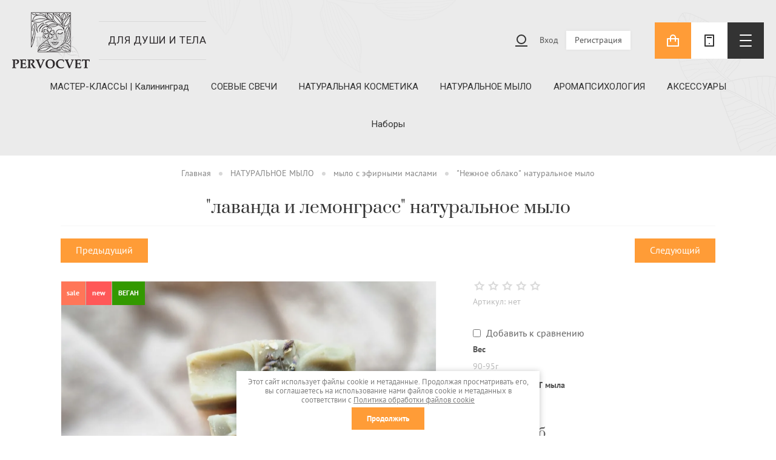

--- FILE ---
content_type: text/html; charset=utf-8
request_url: https://pervocvet-studio.ru/dobro-pozhalovat/product/nezhnoe-oblako-naturalnoe-mylo
body_size: 17303
content:

			<!doctype html><html lang="ru"><head><meta charset="utf-8"><meta name="robots" content="all"/><title>&quot;лаванда и лемонграсс&quot; натуральное мыло</title>
<!-- assets.top -->
<meta property="og:title" content="&amp;quot;лаванда и лемонграсс&amp;quot; натуральное мыло">
<meta name="twitter:title" content="&amp;quot;лаванда и лемонграсс&amp;quot; натуральное мыло">
<meta property="og:description" content="Натуральное мыло «Лаванда и лемонграсс» - новинка в нашей мастерской! Мы  сварили его на основе старинного рецепта приготовления марсельского натурального мыла. Основная особенность состоит в том, что неизменно в составе должны присутствовать масла оливковое, кокосовое и пальмовое.">
<meta name="twitter:description" content="Натуральное мыло «Лаванда и лемонграсс» - новинка в нашей мастерской! Мы  сварили его на основе старинного рецепта приготовления марсельского натурального мыла. Основная особенность состоит в том, что неизменно в составе должны присутствовать масла оливковое, кокосовое и пальмовое.">
<meta property="og:image" content="https://pervocvet-studio.ru/thumb/2/NqW0DSNEAPlskD2o_ndCmQ/350r350/d/20240206_133841.jpg">
<meta name="twitter:image" content="https://pervocvet-studio.ru/thumb/2/NqW0DSNEAPlskD2o_ndCmQ/350r350/d/20240206_133841.jpg">
<meta property="og:image:type" content="image/jpeg">
<meta property="og:image:width" content="350">
<meta property="og:image:height" content="350">
<meta property="og:type" content="website">
<meta property="og:url" content="https://pervocvet-studio.ru/dobro-pozhalovat/product/nezhnoe-oblako-naturalnoe-mylo">
<meta name="twitter:card" content="summary">
<!-- /assets.top -->
<meta name="description" content="Натуральное мыло «Лаванда и лемонграсс» - новинка в нашей мастерской! Мы  сварили его на основе старинного рецепта приготовления марсельского натурального мыла. Основная особенность состоит в том, что неизменно в составе должны присутствовать масла оливковое, кокосовое и пальмовое."><meta name="keywords" content="натуральное мыло, лавандовое мыло, лимонная трава, ароматное мыло, купить натуральное мыло"><meta name="SKYPE_TOOLBAR" content="SKYPE_TOOLBAR_PARSER_COMPATIBLE"><meta name="viewport" content="width=device-width, initial-scale=1.0, maximum-scale=1.0, user-scalable=no"><meta name="format-detection" content="telephone=no"><meta http-equiv="x-rim-auto-match" content="none"><link rel="stylesheet" href="/g/css/styles_articles_tpl.css"><link rel="stylesheet" href="/g/templates/shop2/2.70.2/css/jq_ui.css"><link rel="stylesheet" href="/g/templates/shop2/2.70.2/css/lightgallery.css"><script src="/g/libs/jquery/1.10.2/jquery.min.js"></script><script src="/g/libs/jqueryui/1.10.3/jquery-ui.min.js" charset="utf-8"></script><meta name="cmsmagazine" content="86368d8963b4f0f96b434aafa426cd49" />
<meta name="mailru-domain" content="jIA8WGpyplZS6fkK" />
<link rel='stylesheet' type='text/css' href='/shared/highslide-4.1.13/highslide.min.css'/>
<script type='text/javascript' src='/shared/highslide-4.1.13/highslide-full.packed.js'></script>
<script type='text/javascript'>
hs.graphicsDir = '/shared/highslide-4.1.13/graphics/';
hs.outlineType = null;
hs.showCredits = false;
hs.lang={cssDirection:'ltr',loadingText:'Загрузка...',loadingTitle:'Кликните чтобы отменить',focusTitle:'Нажмите чтобы перенести вперёд',fullExpandTitle:'Увеличить',fullExpandText:'Полноэкранный',previousText:'Предыдущий',previousTitle:'Назад (стрелка влево)',nextText:'Далее',nextTitle:'Далее (стрелка вправо)',moveTitle:'Передвинуть',moveText:'Передвинуть',closeText:'Закрыть',closeTitle:'Закрыть (Esc)',resizeTitle:'Восстановить размер',playText:'Слайд-шоу',playTitle:'Слайд-шоу (пробел)',pauseText:'Пауза',pauseTitle:'Приостановить слайд-шоу (пробел)',number:'Изображение %1/%2',restoreTitle:'Нажмите чтобы посмотреть картинку, используйте мышь для перетаскивания. Используйте клавиши вперёд и назад'};</script>

            <!-- 46b9544ffa2e5e73c3c971fe2ede35a5 -->
            <script src='/shared/s3/js/lang/ru.js'></script>
            <script src='/shared/s3/js/common.min.js'></script>
        <link rel='stylesheet' type='text/css' href='/shared/s3/css/calendar.css' /><link rel="icon" href="/favicon.png" type="image/png">
	<link rel="apple-touch-icon" href="/thumb/2/LWXycLAsrYVHUeczKuvz_w/r/favicon.png">
	<link rel="apple-touch-icon" sizes="57x57" href="/thumb/2/cSiQoKjZkTMIo0ziQoXd3Q/57c57/favicon.png">
	<link rel="apple-touch-icon" sizes="60x60" href="/thumb/2/ADHYAP_QOPaTX7kCwZk1yQ/60c60/favicon.png">
	<link rel="apple-touch-icon" sizes="72x72" href="/thumb/2/NUeGOwT7ccqi0vKCk5c7CQ/72c72/favicon.png">
	<link rel="apple-touch-icon" sizes="76x76" href="/thumb/2/hXphuvuCGMlCNmPwtBK8JQ/76c76/favicon.png">
	<link rel="apple-touch-icon" sizes="114x114" href="/thumb/2/eu_DCr8HaH-4Fl9Q5T1Yug/114c114/favicon.png">
	<link rel="apple-touch-icon" sizes="120x120" href="/thumb/2/3MmgBXK7FEpfGfzqoDIQig/120c120/favicon.png">
	<link rel="apple-touch-icon" sizes="144x144" href="/thumb/2/j9LDtrtN_JRbLahuwp6tEA/144c144/favicon.png">
	<link rel="apple-touch-icon" sizes="152x152" href="/thumb/2/hJpSN6oEQd3e9064W7B_Jg/152c152/favicon.png">
	<link rel="apple-touch-icon" sizes="180x180" href="/thumb/2/f_vyPxiafrQ-f6zkloMaLQ/180c180/favicon.png">
	
	<meta name="msapplication-TileImage" content="/thumb/2/bmMZwZpxmRExzY98ed18Wg/c/favicon.png">
	<meta name="msapplication-square70x70logo" content="/thumb/2/u4ZCgXlIt0M0m6gZuZtRyQ/70c70/favicon.png">
	<meta name="msapplication-square150x150logo" content="/thumb/2/foNNC3kvbPYBac4AKEENng/150c150/favicon.png">
	<meta name="msapplication-wide310x150logo" content="/thumb/2/4xXaTyEaqfQGm4mLgRUUfg/310c150/favicon.png">
	<meta name="msapplication-square310x310logo" content="/thumb/2/rmdEXcb0zBLSx3J7TTuAiw/310c310/favicon.png">

<!--s3_require-->
<link rel="stylesheet" href="/g/basestyle/1.0.1/user/user.css" type="text/css"/>
<link rel="stylesheet" href="/g/basestyle/1.0.1/user/user.blue.css" type="text/css"/>
<script type="text/javascript" src="/g/basestyle/1.0.1/user/user.js" async></script>
<!--/s3_require-->

<link rel='stylesheet' type='text/css' href='/t/images/__csspatch/1/patch.css'/>
			
		
		
		
			<link rel="stylesheet" type="text/css" href="/g/shop2v2/default/css/theme.less.css">		
			<script type="text/javascript" src="/g/printme.js"></script>
		<script type="text/javascript" src="/g/shop2v2/default/js/tpl.js"></script>
		<script type="text/javascript" src="/g/shop2v2/default/js/baron.min.js"></script>
		
			<script type="text/javascript" src="/g/shop2v2/default/js/shop2.2.js"></script>
		
	<script type="text/javascript">shop2.init({"productRefs": {"1198132661":{"sostav":{"b2cbd328dbe2bc1e3bab30fdeefd1df2":["1565372661"]},"ves":{"797223621":["1565372661"]},"vybrat_aromat":{"9678309":["1565372661"]}},"141775708":{"sostav":{"f400d8cf1199c050b8ad1251c26a121a":["175155308"]},"ves":{"148761241":["175155308"]}},"518060041":{"sostav":{"208e525ecd5f0ce49b7ca739d6a594ce":["1376341061"]},"ves":{"148761241":["1376341061"]},"vybrat_aromat":{"9676909":["1376341061"]}},"1355566241":{"sostav":{"12013d85ef07476f27fb437b55f88d40":["1626540441"]},"ves":{"247501061":["1626540441"]},"vybrat_aromat":{"9677109":["1626540441"]}},"1528229309":{"sostav":{"8d3a17d5830b877fd18b2cbf361788ec":["1827432909"]},"ves":{"247501061":["1827432909"]},"vybrat_aromat":{"9676709":["1827432909"]}}},"apiHash": {"getPromoProducts":"bb71f4fcf5d7579fd735f295edc8b068","getSearchMatches":"a6c7b7471aa3fcc80b6fa7d494102e49","getFolderCustomFields":"d0b92e2c6cec90c2c109f22606c07843","getProductListItem":"ec4328e7a36d2d1b825a1f96d5f8e66a","cartAddItem":"ba203384a26041acb52af155fde22c75","cartRemoveItem":"18a90c78bc7c4551411bbebae9da6054","cartUpdate":"96168f9513338b1d91b63d69c92a1ab7","cartRemoveCoupon":"f8d62110452948e38597864195e7988b","cartAddCoupon":"ecd3886ff37c3802dcfd287d3a5b2f8f","deliveryCalc":"322061dd1fbf6dc8f27b340418dff608","printOrder":"b2d382ce4a3053d6a7787926a08535f4","cancelOrder":"af62be9aa89b8e4845f4e64e459ca1da","cancelOrderNotify":"771539974424bd2f9b9cff122bfc2837","repeatOrder":"62f605a4ddde4a5b29b9c7584d958422","paymentMethods":"500dc4773ee410ad9acb75279068d836","compare":"e03ba231d87e6803d49144f2cb21d45a"},"hash": null,"verId": 784249,"mode": "product","step": "","uri": "/dobro-pozhalovatold","IMAGES_DIR": "/d/","my": {"lazy_load_subpages":true,"all_views":true},"shop2_cart_order_payments": 5,"cf_margin_price_enabled": 0,"maps_yandex_key":"","maps_google_key":""});</script>
<script src="/g/templates/shop2/2.70.2/js/matchHeight-min.js"></script><script src="/g/templates/shop2/2.70.2/js/jquery.formstyler.min.js" charset="utf-8"></script><script src="/g/templates/shop2/2.70.2/js/jquery.responsiveTabs.min.js"></script><script src="/g/templates/shop2/2.70.2/js/s3.form.js" charset="utf-8"></script><script src="/g/templates/shop2/2.70.2/js/animit.js"></script><script src="/g/templates/shop2/2.70.2/js/slick.min.js"></script><link rel="stylesheet" href="/g/libs/waslide/css/waslide.css"><script type="text/javascript" src="/g/libs/waslide/js/animit.js"></script><script type="text/javascript" src="/g/libs/waslide/js/waslide.js"></script><script src="/g/templates/shop2/2.70.2/js/jquery.columnizer.min.js" charset="utf-8"></script><script src="/g/libs/lightgallery/v1.2.19/lightgallery.js"></script><script src="/g/s3/misc/math/0.0.1/s3.math.js"></script><script src="/g/s3/misc/eventable/0.0.1/s3.eventable.js"></script><script src="/g/s3/menu/allin/0.0.3/s3.menu.allin.js"></script><script src="/g/libs/flexmenu/1.4.2/flexmenu.min.js" charset="utf-8"></script><script src="/g/libs/owl-carousel/2.2.1/owl.carousel.min.js" charset="utf-8"></script><script src="/t/v1633/images/js/main_local.js"></script><link rel="stylesheet" href="/t/v1633/images/theme3/theme.scss.css"><link rel="stylesheet" href="/t/v1633/images/site.addons.scss.css"><!--[if lt IE 10]><script src="/g/libs/ie9-svg-gradient/0.0.1/ie9-svg-gradient.min.js"></script><script src="/g/libs/jquery-placeholder/2.0.7/jquery.placeholder.min.js"></script><script src="/g/libs/jquery-textshadow/0.0.1/jquery.textshadow.min.js"></script><script src="/g/s3/misc/ie/0.0.1/ie.js"></script><![endif]--><!--[if lt IE 9]><script src="/g/libs/html5shiv/html5.js"></script><![endif]-->
	<script>
		$(function(){
		    function checkMediaQuery() {
		        let mediaQuery = window.matchMedia('(min-width: 1024px)');
		        if (mediaQuery.matches) {
		            $('.shop_sorting_panel .filter_bl_wr').appendTo('.prod_list_wrap .left_column');
		        }
		    }
		    checkMediaQuery();
		    $(window).on('resize', function() {
		        checkMediaQuery();
		    });
		});
	</script>
	<style>
		@media (min-width: 960px) {
		.prod_list_wrap .product-list.product-list-thumbs .shop2_product_item .product-image {
			height: 590px;
		}
		.site_main.main_blocks {max-width: initial;}
		}
	</style>
<script src="/t/v1633/images/js/filter.js"></script><link rel="stylesheet" href="/t/v1633/images/css/dop_styles.scss.css"><link rel="stylesheet" type="text/css" href="/g/s3/misc/animator/1.0.0/css/s3.animator.scss.css"><script src="//api-maps.yandex.ru/2.1/?lang=ru&amp;load=package.full&amp;apikey="></script><script src="/t/v1633/images/map.js"></script><link rel="stylesheet" href="/t/v1633/images/site.page.scss.css"></head><body><div class="site_wrapper overflowHidden"><header class="site-header site-header-inner"><div class="site-header-in"><div class="site-header-left"><div class="site-logo"><a href="/"><img src="/thumb/2/2huh-QjhdBAa1Q5nixl-Eg/128r93/d/logo2.png" alt="" /></a></div><div class="site-name"><a href="/">для души и тела</a></div></div><div class="site-header-middle"><div class="top_menu_wrapper"><div class="mobile_btn">Каталог товаров</div><nav class="top_menu_wrap inner"><ul class="menu_top menu-default"><li ><a href="/master-klassy-po-soevym-svecham-kaliningrad"><span class="open_ul"></span>МАСТЕР-КЛАССЫ | Калининград</a></li><li class="has"><a href="/magazin/folder/soyevyye-svechi"><span class="open_ul"></span>СОЕВЫЕ СВЕЧИ</a><ul><li ><a href="/magazin/folder/bazovye-aromaty">Базовые ароматы (свечи с аффирмациями)</a></li><li ><a href="/magazin/folder/osen">осень (янтарные банки)</a></li><li ><a href="/dobro-pozhalovat/folder/zima-yantarnye-banki-derevyannye-fitili">зима (янтарные банки, деревянные фитили)</a></li></ul></li><li ><a href="/dobro-pozhalovat/folder/naturalnaya-kosmetika"><span class="open_ul"></span>НАТУРАЛЬНАЯ КОСМЕТИКА</a></li><li class="has"><a href="/magazin/folder/naturalnoe-mylo"><span class="open_ul"></span>НАТУРАЛЬНОЕ МЫЛО</a><ul><li ><a href="/magazin/folder/v-nalichii">В НАЛИЧИИ</a></li><li ><a href="/magazin/folder/mylo-s-efirnymi-maslami">мыло с эфирными маслами</a></li><li ><a href="/dobro-pozhalovat/folder/mylo-s-naturalnym-shelkom">мыло с натуральным шёлком</a></li><li ><a href="/magazin/folder/medovoye">медовое</a></li><li ><a href="/magazin/folder/mylo-skrab">мыло-скраб</a></li><li ><a href="/magazin/folder/mylo-s-glinoy">мыло с глиной</a></li></ul></li><li ><a href="/dobro-pozhalovat/folder/aromapsihologiya-olfaktoterapiya"><span class="open_ul"></span>АРОМАПСИХОЛОГИЯ</a></li><li class="has"><a href="/dobro-pozhalovat/folder/uyutnyj-dom"><span class="open_ul"></span>АКСЕССУАРЫ</a><ul><li ><a href="/magazin/folder/mylnitsy">мыльницы</a></li><li ><a href="/dobro-pozhalovatold/folder/stakanchiki-dlya-shchetok">стаканчики для щеток</a></li><li class="dontsplit"><a href="/magazin/folder/podarochnye-nabory">НАБОРЫ подарочные</a><ul><li ><a href="/magazin/folder/kraft-upakovka">УПАКОВКА</a></li></ul></li></ul></li><li ><a href="/dobro-pozhalovat/folder/nabory"><span class="open_ul"></span>Наборы</a></li></ul></nav></div></div><div class="site-header-right"><div class="top_panel_wrapper"><div class="top_panel_wrap"><div class="panel_left"><div class="cab_block"><div class="cab_icon"></div><div class="cab_bl_in"><a href="/users/login" class="cab_enter">Вход</a><a href="/users/register" class="cab_reg">Регистрация</a></div></div></div><div class="panel_right"><div class="panel_cart"><div class="cart_icon"><a href="/dobro-pozhalovatold/cart" class="cart_mob"></a></div><div class="c_bl_wrap"><div id="shop2-cart-preview">
		<div class="cart_items_wr">
		<div class="cart_items_block"></div>
		<div class="cart_items_in">
						<div class="cart_preview_product" style="border: none;">
				<div class="cart_options">
					<div class="cart-price" style="text-align: center;">Корзина пуста</div>
				</div>
			</div>
					</div>
	</div>
</div></div></div><div class="panel_contacts no_form_top"><div class="contacts_button"><span></span></div><div class="contacts_block"><div class="contacts_close"></div><div class="address_bl">Россия, г. Калининград</div><div class="mail_bl"><a href="mailto:">info@pervocvet-studio.ru</a></div></div></div><div class="menu_icon"><span></span></div></div></div></div></div></div></header><div class="on_fixed_block"></div><div class="search_mobile_wrap"><div class="search_mobile_close"><span></span></div><div class="search_mobile_in"><div class="search_mob_title">Расширенный поиск</div></div></div><nav class="panel_menu_wrap"><div class="panel_menu_close"><span></span></div><div class="panel_menu-wr"><ul class="panel_menu menu-default"><li ><a href="/glavnaya">Главная</a></li><li ><a href="/nasha-semejnaya-masterskaya">Наша семейная мастерская</a></li><li ><a href="/kontakty">Контакты</a></li><li ><a href="/oplata-i-dostavka">Оплата и доставка</a></li><li ><a href="/registraciya">Регистрация</a></li><li ><a href="/blog">Блог</a></li></ul></div><div class="panel_menu-wr panel_menu-wr2"><ul class="panel_menu menu-default"><li ><a href="/napishite-nam">Напишите нам</a></li></ul></div><nav class="mobile_menu_wrap"><div class="mobile_menu_close"></div><div class="mobile_menu_in"><ul class="mobile_menu menu-default"><li ><a href="/master-klassy-po-soevym-svecham-kaliningrad">МАСТЕР-КЛАССЫ | Калининград</a></li><li class="sublevel"><a class="has_sublayer" href="/magazin/folder/soyevyye-svechi">СОЕВЫЕ СВЕЧИ</a><ul><li class="parent-item"><a href="/magazin/folder/soyevyye-svechi">СОЕВЫЕ СВЕЧИ</a></li><li ><a href="/magazin/folder/bazovye-aromaty">Базовые ароматы (свечи с аффирмациями)</a></li><li ><a href="/magazin/folder/osen">осень (янтарные банки)</a></li><li ><a href="/dobro-pozhalovat/folder/zima-yantarnye-banki-derevyannye-fitili">зима (янтарные банки, деревянные фитили)</a></li></ul></li><li ><a href="/dobro-pozhalovat/folder/naturalnaya-kosmetika">НАТУРАЛЬНАЯ КОСМЕТИКА</a></li><li class="sublevel"><a class="has_sublayer" href="/magazin/folder/naturalnoe-mylo">НАТУРАЛЬНОЕ МЫЛО</a><ul><li class="parent-item"><a href="/magazin/folder/naturalnoe-mylo">НАТУРАЛЬНОЕ МЫЛО</a></li><li ><a href="/magazin/folder/v-nalichii">В НАЛИЧИИ</a></li><li ><a href="/magazin/folder/mylo-s-efirnymi-maslami">мыло с эфирными маслами</a></li><li ><a href="/dobro-pozhalovat/folder/mylo-s-naturalnym-shelkom">мыло с натуральным шёлком</a></li><li ><a href="/magazin/folder/medovoye">медовое</a></li><li ><a href="/magazin/folder/mylo-skrab">мыло-скраб</a></li><li ><a href="/magazin/folder/mylo-s-glinoy">мыло с глиной</a></li></ul></li><li ><a href="/dobro-pozhalovat/folder/aromapsihologiya-olfaktoterapiya">АРОМАПСИХОЛОГИЯ</a></li><li class="sublevel"><a class="has_sublayer" href="/dobro-pozhalovat/folder/uyutnyj-dom">АКСЕССУАРЫ</a><ul><li class="parent-item"><a href="/dobro-pozhalovat/folder/uyutnyj-dom">АКСЕССУАРЫ</a></li><li ><a href="/magazin/folder/mylnitsy">мыльницы</a></li><li ><a href="/dobro-pozhalovatold/folder/stakanchiki-dlya-shchetok">стаканчики для щеток</a></li><li class="sublevel"><a class="has_sublayer" href="/magazin/folder/podarochnye-nabory">НАБОРЫ подарочные</a><ul><li class="parent-item"><a href="/magazin/folder/podarochnye-nabory">НАБОРЫ подарочные</a></li><li ><a href="/magazin/folder/kraft-upakovka">УПАКОВКА</a></li></ul></li></ul></li><li ><a href="/dobro-pozhalovat/folder/nabory">Наборы</a></li></ul></div></nav></nav><div class="site_container"><div class="site_main_wr"><main role="main" class="site_main inner">
<div class="site-path" data-url="/dobro-pozhalovatold"><a href="/">Главная</a><span>&nbsp;</span><a href="/dobro-pozhalovatold">Добро пожаловать! old</a><span>&nbsp;</span><a href="/magazin/folder/naturalnoe-mylo">НАТУРАЛЬНОЕ МЫЛО</a><span>&nbsp;</span><a href="/magazin/folder/mylo-s-efirnymi-maslami">мыло с эфирными маслами</a><span>&nbsp;</span>"Нежное облако" натуральное мыло</div><h1>&quot;лаванда и лемонграсс&quot; натуральное мыло</h1>	
		<div class="shop2-cookies-disabled shop2-warning hide"></div>
			
	
	
		
							
			
							
			
							
			
		
					<div class="shop2-product-navigation">
<!--noindex--><a rel="nofollow" class="shop2-btn" href="/dobro-pozhalovat/product/nezhnoe-oblako-naturalnoe-mylo/prev">Предыдущий</a><!--/noindex-->
<!--noindex--><a rel="nofollow" class="shop2-btn" href="/dobro-pozhalovat/product/nezhnoe-oblako-naturalnoe-mylo/next">Следующий</a><!--/noindex-->
</div>
<form 
	method="post" 
	action="/dobro-pozhalovatold?mode=cart&amp;action=add" 
	accept-charset="utf-8"
	class="shop2-product">

	<input type="hidden" name="kind_id" value="1565372661"/>
	<input type="hidden" name="product_id" value="1198132661"/>
	<input type="hidden" name="meta" value='{&quot;ves&quot;:797223621,&quot;vybrat_aromat&quot;:[&quot;9678309&quot;]}'/>

	<div class="product_side_l">

		<div class="card_sl_wrap">

			<div class="cart_sl_thumbnails">
				<div class="product-pic" style="background: url(/thumb/2/Me9Ums49qaE8jInnG8iozQ/r/d/20240206_133841.jpg) 50% /cover no-repeat;">
										<a href="javascript:void(0);" class="zoom_img">
						<img src="/thumb/2/B6HtE8mwuIihXUKOO3Z56A/120r170/d/20240206_133841.jpg" alt="&quot;Нежное облако&quot; натуральное мыло" title="&quot;Нежное облако&quot; натуральное мыло" style="opacity: 0;" />
					</a>
									</div>
															<div class="product-pic" style="background: url(/thumb/2/6eMDR5D-D8pdkbHjEkM7Kw/r/d/20240206_133800.jpg) 50% /cover no-repeat;">
							<a href="javascript:void(0);" class="zoom_img">
								<img src="/thumb/2/N6TMGt8JOOfwDd2yteYPrg/120r170/d/20240206_133800.jpg" title="&quot;Нежное облако&quot; натуральное мыло" alt="&quot;Нежное облако&quot; натуральное мыло" style="opacity: 0;" />
							</a>
						</div>
											<div class="product-pic" style="background: url(/thumb/2/iYrEaidlpflo57Zth8ehMw/r/d/20231008_161930.jpg) 50% /cover no-repeat;">
							<a href="javascript:void(0);" class="zoom_img">
								<img src="/thumb/2/z0EVbTfUqlUrvQkYWBCmUw/120r170/d/20231008_161930.jpg" title="&quot;Нежное облако&quot; натуральное мыло" alt="&quot;Нежное облако&quot; натуральное мыло" style="opacity: 0;" />
							</a>
						</div>
												</div>

			<div class="card_bl_slider">
								<div class="product_labels">
					<div class="product_spec">sale</div>					<div class="product_new">new</div>					                                                                                                                                                                                                                                                                                                                                                                                                                                                                                                            <div class="product-flag" style="background: #339900;  margin: 0 2px 2px 0;">
                                    ВЕГАН
                                </div>
                                                                        				</div>
								<div class="card_bl_sl">
					<div class="product-pic" style="background: url(/thumb/2/Me9Ums49qaE8jInnG8iozQ/r/d/20240206_133841.jpg) 50% /cover no-repeat;">
												<a href="/d/20240206_133841.jpg" class="zoom_img">
						<img src="/thumb/2/ZlKR7jiKUG7aqsfAxzgm_w/400r660/d/20240206_133841.jpg" alt="&quot;Нежное облако&quot; натуральное мыло" title="&quot;Нежное облако&quot; натуральное мыло" style="opacity: 0;" />
						</a>
											</div>
																		<div class="product-pic" style="background: url(/thumb/2/6eMDR5D-D8pdkbHjEkM7Kw/r/d/20240206_133800.jpg) 50% /cover no-repeat;">
								<a href="/d/20240206_133800.jpg" class="zoom_img">
									<img src="/thumb/2/Z-YoKbqAh47EBWcelh3EcA/400r660/d/20240206_133800.jpg" title="&quot;Нежное облако&quot; натуральное мыло" alt="&quot;Нежное облако&quot; натуральное мыло" style="opacity: 0;" />
								</a>
							</div>
													<div class="product-pic" style="background: url(/thumb/2/iYrEaidlpflo57Zth8ehMw/r/d/20231008_161930.jpg) 50% /cover no-repeat;">
								<a href="/d/20231008_161930.jpg" class="zoom_img">
									<img src="/thumb/2/nhURA8oeY7LFwvdRwj6uug/400r660/d/20231008_161930.jpg" title="&quot;Нежное облако&quot; натуральное мыло" alt="&quot;Нежное облако&quot; натуральное мыло" style="opacity: 0;" />
								</a>
							</div>
															</div>
			</div>
			
		</div>
	</div>
	<div class="product_side_r">
		<div class="side_r_top">
			<div class="side_r_left">
					
	
	<div class="tpl-rating-block">Рейтинг:<div class="tpl-stars"><div class="tpl-rating" style="width: 0%;"></div></div>(0 голосов)</div>

					
	
					
	
	
					<div class="shop2-product-article"><span>Артикул:</span> нет</div>
	
				</div>
					</div>

		<div class="side_r_options">
			 	
		
			<div class="product_all_params">
			<ul class="product_options menu-default">
			<div class="product-compare">
			<label>
				<input type="checkbox" value="1565372661"/>
				Добавить к сравнению
			</label>
		</div>
		
<li class="odd type-select"><div class="option_title">Вес</div><div class="option_body">90-95г</div></li><li class="even"><div class="option_title">ВЫБРАТЬ АРОМАТ мыла</div><div class="option_body">травяной</div></li></ul>
		</div>
	
		</div>

					<div class="product_price_wr">
					
					<div class="price-current">
		<strong>450.00</strong> руб.			</div>
			</div>
				<div class="prsht">
    		В наличии: 0 шт.
    	</div>
					<div class="side_r_form">
				
				
                
    <div class="product-amount">
                    <div class="amount-title">Количество:</div>
                            <div class="shop2-product-amount disabled">
                <button type="button" disabled="disabled">&#8722;</button><input type="text" maxlength="4" disabled="disabled" value="1" /><button type="button" disabled="disabled">&#43;</button>
            </div>
            </div>
				
			<button class="shop_product_button type-3 notavailable" disabled="disabled" type="submit">
			<span>Нет в наличии</span>
		</button>
	

<input type="hidden" value="&quot;Нежное облако&quot; натуральное мыло" name="product_name" />
<input type="hidden" value="https://pervocvet-studio.ru/dobro-pozhalovat/product/nezhnoe-oblako-naturalnoe-mylo" name="product_link" />							</div>
			
			
	</div>

<re-captcha data-captcha="recaptcha"
     data-name="captcha"
     data-sitekey="6LddAuIZAAAAAAuuCT_s37EF11beyoreUVbJlVZM"
     data-lang="ru"
     data-rsize="invisible"
     data-type="image"
     data-theme="light"></re-captcha></form><!-- Product -->


	



	<div id="product_tabs" class="shop-product-data">
					<ul class="shop-product-tabs">
				<li class="active-tab"><a href="#shop2-tabs-2">Описание</a></li><li ><a href="#shop2-tabs-1">Параметры</a></li><li ><a href="#shop2-tabs-12">Состав</a></li>
			</ul>

						<div class="shop-product-desc">
				
								<div class="desc-area active-area" id="shop2-tabs-1">
					<div class="shop2-product-params"><div class="tab_param_item odd"><div class="tab_param_title">Вес</div><div class="tab_param_body">90-95г</div></div><div class="tab_param_item even"><div class="tab_param_title">ВЫБРАТЬ АРОМАТ мыла</div><div class="tab_param_body">травяной</div></div></div>
					<div class="shop2-clear-container"></div>
				</div>
				
								<div class="desc-area " id="shop2-tabs-2">
					<!-- Yandex.Metrika counter --><script type="text/javascript" >
    (function (d, w, c) {
        (w[c] = w[c] || []).push(function() {
            try {
                w.yaCounter51001922 = new Ya.Metrika2({
                    id:51001922,
                    clickmap:true,
                    trackLinks:true,
                    accurateTrackBounce:true,
                    webvisor:true
                });
            } catch(e) { }
        });

        var n = d.getElementsByTagName("script")[0],
            s = d.createElement("script"),
            f = function () { n.parentNode.insertBefore(s, n); };
        s.type = "text/javascript";
        s.async = true;
        s.src = "https://mc.yandex.ru/metrika/tag.js";

        if (w.opera == "[object Opera]") {
            d.addEventListener("DOMContentLoaded", f, false);
        } else { f(); }
    })(document, window, "yandex_metrika_callbacks2");
</script><noscript><div><img src="https://mc.yandex.ru/watch/51001922" style="position:absolute; left:-9999px;" alt="" /></div></noscript><!-- /Yandex.Metrika counter -->
<p style="text-align: justify;"><span data-mega-font-name="arial" style="font-family:Arial,Helvetica,sans-serif;"><span data-mega-font-name="andika"><span style="font-size:14pt;">Мы решили раскрыть лаванду для Вас с другой стороны - она зазвучала легко, с ноткой цитрусовой &quot;хрустящей&quot; свежести с добавлением эфирного масла лемонграсса. И травяной аромат раскрылся новыми красками!&nbsp;</span></span></span></p>

<p style="text-align: justify;"><span data-mega-font-name="arial" style="font-family:Arial,Helvetica,sans-serif;"><span data-mega-font-name="andika"><span style="font-size:14pt;">Мыло полностью натуральное и отвечает требованиям истинных ценителей органической косметики. Подходит для самой чувствительной кожи,&nbsp; даже для детской.&nbsp;Мыло очищает деликатно кожу, не пересушивая ее благодаря входящей в состав молочной кислоте (лактату натрия).</span></span></span></p>

<p style="text-align: justify;">______________</p>

<p style="text-align: justify;">Семейная&nbsp;мыловарня Pervocvet. Исключительно ручная работа.&nbsp;</p>

<p style="text-align: justify;">Продукция изготовлена в соответствии с ТР ТС 009/2011 &quot;О безопасности парфюмерно-косметической продукции&quot;; ТУ 9144 &minus; 001 &minus; 0107198509 &ndash; 2016. Декларация соответствия ЕАС.</p>

<h3 class="primer3" style="text-align: center;"><span style="font-size:14pt;"><strong>Основные компоненты:</strong></span></h3>

<div class="primer4">
<table border="0" class="table1">
	<tbody>
		<tr>
			<td><span style="font-size: 12pt;"><a class="highslide" href="/thumb/2/s_d_FaGC3_2TEYBfBde9iQ/r/d/1267819427__kak__prigotovit__doma__aromatnoe__maslo__iz__kokosa__.jpg" onclick="return hs.expand(this)"><img alt="Масло кокосового ореха" height="92" src="/thumb/2/s_d_FaGC3_2TEYBfBde9iQ/r/d/1267819427__kak__prigotovit__doma__aromatnoe__maslo__iz__kokosa__.jpg" style="border-width: 0px; border-radius: 5px;" width="92" /> </a></span></td>
			<td style="text-align: justify;">
			<p><span style="font-size: 12pt;">масло кокосового ореха - разглаживает, тонизирует;</span></p>
			</td>
		</tr>
		<tr>
			<td><span style="font-size: 12pt;"><a class="highslide" href="/thumb/2/5_qkS36QonGv4Go3k20r8A/r/d/olivkovogo-masla.jpg" onclick="return hs.expand(this)"><img alt="Натриевая соль оливкого масла" height="92" src="/thumb/2/5_qkS36QonGv4Go3k20r8A/r/d/olivkovogo-masla.jpg" style="border-width: 0px; border-radius: 5px;" width="92" /></a></span></td>
			<td style="text-align: justify;">
			<p><span style="font-size: 12pt;">оливковое масло - увлажняет, питает, очищает кожу; смягчает ее и подходит для всех типов кожи.</span></p>
			</td>
		</tr>
		<tr>
			<td><a class="highslide" href="/thumb/2/C4ix5QtYExJ5NHFXULChHQ/r/d/Persea__gratissima.jpg" onclick="return hs.expand(this)"><img alt="tristan_tan" height="94" src="/thumb/2/5vNcY9enKw8oignfGC-nvQ/r/d/tristan__tan.jpg" style="border-width: 0px;" title="" width="94" /></a></td>
			<td style="text-align: justify;">
			<p><span data-mce-mark="1" style="font-size: 12pt;">масло пальмовое &ndash; защищает от воздействий окружающей среды,</span></p>
			</td>
		</tr>
		<tr>
			<td><span style="font-size: 12pt;"><a class="highslide" href="/thumb/2/BnyDl1LltCRk502EwjhsfA/r/d/5795.jpg" onclick="return hs.expand(this)"><img alt="5795" height="94" src="/thumb/2/BEJuGfPUfwqW9WzVjUv3SA/90r90/d/5795.jpg" style="border-width: 0px; border-radius: 5px;" width="94" /></a></span></td>
			<td style="text-align: justify;">
			<p><span style="font-size: 12pt;">эфирное масло лаванды - успокаивает, убирает раздражения и воспаления; обладает гармонизирующими свойствами. Подходит как для взрослых, так и для детского возраста.</span></p>
			</td>
		</tr>
		<tr>
			<td><img alt="maxresdefault" src="/thumb/2/oX6fi94YhbJMMvrA3oHMvQ/90r90/d/maxresdefault_0.jpg" style="border-width: 0px; width: 93.9757px; height: 93.9757px;" title="" /></td>
			<td style="text-align: justify;">
			<p><span style="font-size: 12pt;">эфирное масло лемонграсса - </span><span style="font-size:12pt;">яркое и свежее масло, которое помогает адаптироваться к любым условиям, восполнить дефицит эмоций, преодолев апатию и пассивность.&nbsp;Это самое эффективное масло для борьбы с черными угрями (комедонами), способствующее выведению токсинов, восстановлению эластичности, глубокому увлажнению и восстановлению ткани.&nbsp;Лемонграссовое масло прекрасно снимает головную и мышечную боль.</span></p>
			</td>
		</tr>
	</tbody>
</table>
</div>
					<div class="shop2-clear-container"></div>
				</div>
								
								
				
													
				<div class="desc-area " id="shop2-tabs-12"><div class="r-tabs-accordion-title r-tabs-state-active" style="-webkit-locale: auto; -webkit-tap-highlight-color: rgba(0, 0, 0, 0); font-variant-numeric: normal; font-variant-east-asian: normal; font-variant-alternates: normal; font-kerning: auto; font-optical-sizing: auto; font-feature-settings: normal; font-variation-settings: normal; font-stretch: normal; font-size: 16px; line-height: 18px; font-family: ptb, Arial, Helvetica, sans-serif; text-transform: uppercase; background: rgb(255, 255, 255); text-align: center; position: relative; margin: 0px; transition: all 0.3s ease 0s; box-shadow: rgb(51, 51, 51) 0px 2px 0px inset; color: rgb(102, 102, 102);">&nbsp;</div>

<div class="desc-area  r-tabs-panel active r-tabs-state-active" id="shop2-tabs-12" style="-webkit-locale: auto; -webkit-tap-highlight-color: rgba(0, 0, 0, 0); font-variant-numeric: normal; font-variant-east-asian: normal; font-variant-alternates: normal; font-kerning: auto; font-optical-sizing: auto; font-feature-settings: normal; font-variation-settings: normal; font-stretch: normal; font-size: 16px; line-height: 22px; font-family: pts, Arial, Helvetica, sans-serif; color: rgb(85, 85, 85); position: relative; box-shadow: rgb(51, 51, 51) 0px -2px 0px inset; padding: 0px 20px 20px; margin-bottom: 2px; background-color: rgb(255, 255, 255);">состав: натриевые соли жирных кислот оливкового масла, пальмового, кокосового, ши (карите), какао, касторового, деминерализованная вода, пудра овсянки, эфирные масла (лаванда, лемонграсс), лактат натрия, пудра индиго</div>

<p>&nbsp;кусочков без упаковки: 95-100 г</p><div class="shop2-clear-container"></div></div>
			</div><!-- Product Desc -->
		
					<div class="shop2-product-tags">
				<span>теги:</span>
				<div>
											<a href="/dobro-pozhalovatold/tag/%D0%BC%D1%8B%D0%BB%D0%BE+%D1%81+%D0%BB%D0%B0%D0%B2%D0%B0%D0%BD%D0%B4%D0%BE%D0%B9">мыло с лавандой</a>, 											<a href="/dobro-pozhalovatold/tag/%D1%82%D1%80%D0%B0%D0%B2%D1%8F%D0%BD%D0%BE%D0%B9+%D0%B0%D1%80%D0%BE%D0%BC%D0%B0%D1%82">травяной аромат</a>, 											<a href="/dobro-pozhalovatold/tag/%D0%BE%D1%80%D0%B3%D0%B0%D0%BD%D0%B8%D1%87%D0%B5%D1%81%D0%BA%D0%BE%D0%B5+%D0%BC%D1%8B%D0%BB%D0%BE">органическое мыло</a>, 											<a href="/dobro-pozhalovatold/tag/%D1%81%D0%B2%D0%B5%D0%B6%D0%B8%D0%B9+%D0%B0%D1%80%D0%BE%D0%BC%D0%B0%D1%82">свежий аромат</a>, 											<a href="/dobro-pozhalovatold/tag/%D0%BC%D1%8B%D0%BB%D0%BE+%D1%81+%D0%BB%D0%B5%D0%BC%D0%BE%D0%BD%D0%B3%D1%80%D0%B0%D1%81%D1%81%D0%BE%D0%BC">мыло с лемонграссом</a>, 											<a href="/dobro-pozhalovatold/tag/%D0%BC%D1%8B%D0%BB%D0%BE+%D1%81+%D1%8D%D1%84%D0%B8%D1%80%D0%BD%D1%8B%D0%BC%D0%B8+%D0%BC%D0%B0%D1%81%D0%BB%D0%B0%D0%BC%D0%B8">мыло с эфирными маслами</a>, 											<a href="/dobro-pozhalovatold/tag/%D0%BA%D1%83%D0%BF%D0%B8%D1%82%D1%8C+%D0%BD%D0%B0%D1%82%D1%83%D1%80%D0%B0%D0%BB%D1%8C%D0%BD%D0%BE%D0%B5+%D0%BC%D1%8B%D0%BB%D0%BE">купить натуральное мыло</a>, 											<a href="/dobro-pozhalovatold/tag/%D0%BC%D1%8B%D0%BB%D0%BE+%D1%81+%D0%BD%D1%83%D0%BB%D1%8F">мыло с нуля</a>									</div>
			</div>
				<div class="shop2-clear-container"></div>
	</div>

	<div class="comments_bl_wrapper">
		
		
					<div class="comments_bl_in">
				<div class="comments_bl_in_wr">
									    
					
						<div class="tpl-block-header">Оставьте отзыв</div>

						<div class="tpl-info">
							Заполните обязательные поля <span class="tpl-required">*</span>.
						</div>

						<form action="" method="post" class="tpl-form comments">
							<div class="reviews_form_left">
																											<input type="hidden" name="comment_id" value="" />
										
																										 
																				<div class="tpl-field input">
											
																						
											<div class="tpl-value">
																									<input placeholder="Имя: *" type="text" size="40" name="author_name" maxlength="" value ="" />
																							</div>
	
																					</div>
																				
																										 
																				<div class="tpl-field input">
											
																						
											<div class="tpl-value">
																									<input placeholder="E-mail:" type="text" size="40" name="author" maxlength="" value ="" />
																							</div>
	
																					</div>
																				
																										 
																				
																										 
																				
																																				<div class="tpl-field checkbox">
											<label>
										        <input required type="checkbox" class="auth_reg" name="personal_data" value="1"  />
										            <span>Я выражаю <a href="/users/agreement">согласие на передачу и обработку персональных данных</a> 
										                    в соответствии с <a href="/politika-konfidencialnosti">Политикой конфиденциальности</a> 
										                   
										            <span class="field-required-mark"> *</span></span>
										    </label>
																																											</div>
																									
																																																																																								<div class="tpl-field-rating">
									<div class="tpl-field-rating_wr">
										<label class="tpl-title" for="d[1]">
											Оценка:
																							<span class="tpl-required">*</span>
																																</label>
										
																					<div class="tpl-stars">
												<span>1</span>
												<span>2</span>
												<span>3</span>
												<span>4</span>
												<span>5</span>
												<input name="rating" type="hidden" value="0" />
											</div>
												
												
									</div>
								</div>
																																								
								<div class="tpl-field button">
									<span><input type="submit" class="tpl-button tpl-button-big" value="Добавить отзыв" /></span>
								</div>
							</div>
							
																																																															<div class="tpl-field-textarea">
																
								<div class="tpl-value">
									<textarea placeholder="Комментарий: *" cols="55" rows="10" name="text"></textarea>
								</div>

								
							</div>
																																																	
						<re-captcha data-captcha="recaptcha"
     data-name="captcha"
     data-sitekey="6LddAuIZAAAAAAuuCT_s37EF11beyoreUVbJlVZM"
     data-lang="ru"
     data-rsize="invisible"
     data-type="image"
     data-theme="light"></re-captcha></form>
									</div>
			</div>
				</div>

	
			<div class="collection_bl_wrap">
			<h4 class="shop2-collection-header">
									Комплект
							</h4>
			<div class="shop2-group-kinds">
										
<div class="shop2-kind-item">
	
			<div class="kind-image" style="background: url(/thumb/2/U23Oao_4G2H69-Po1U97qg/r/d/20251127_102804.jpg) 50% /cover no-repeat;">
								<a href="/magazin/product/glintvejn-sezonnoe-naturalnoe-mylo-na-vine">
				<img src="/thumb/2/6U0HNvyfINDjo1lp0_zHfg/200r280/d/20251127_102804.jpg" alt=""глинтвейн" сезонное натуральное мыло на вине" title=""глинтвейн" сезонное натуральное мыло на вине" style="opacity: 0;" />
				</a>
				<div class="verticalMiddle"></div>
							</div>
			<div class="kind-details">
				<div class="kind-name"><a href="/magazin/product/glintvejn-sezonnoe-naturalnoe-mylo-na-vine">"глинтвейн" сезонное натуральное мыло на вине</a></div>
									<div class="kind-price">
							
						
							<div class="price-current">
		<strong>450.00</strong> руб.			</div>
						
											</div>
							</div>
			<div class="shop2-clear-container"></div>
			
	</div>										
<div class="shop2-kind-item">
	
			<div class="kind-image" style="background: url(/thumb/2/eN6Ty6kPhjOrbWV1hKV-jQ/r/d/20250925_133912.jpg) 50% /cover no-repeat;">
								<a href="/dobro-pozhalovatold/product/progulka-v-lesu-naturalnoe-mylo">
				<img src="/thumb/2/O0PYmazDDaL-B_rwFh1-oA/200r280/d/20250925_133912.jpg" alt=""прогулка в лесу" натуральное мыло" title=""прогулка в лесу" натуральное мыло" style="opacity: 0;" />
				</a>
				<div class="verticalMiddle"></div>
							</div>
			<div class="kind-details">
				<div class="kind-name"><a href="/dobro-pozhalovatold/product/progulka-v-lesu-naturalnoe-mylo">"прогулка в лесу" натуральное мыло</a></div>
									<div class="kind-price">
							
						
							<div class="price-current">
		<strong>450.00</strong> руб.			</div>
						
											</div>
							</div>
			<div class="shop2-clear-container"></div>
			
	</div>										
<div class="shop2-kind-item">
	
			<div class="kind-image" style="background: url(/thumb/2/pG5RY-pR3Pq4E1A1WsKhfg/r/d/20250925_143722.jpg) 50% /cover no-repeat;">
								<a href="/dobro-pozhalovatold/product/legenda-o-more-naturalnoe-mylo">
				<img src="/thumb/2/xaN1wbJpyXE1YlydEkehVA/200r280/d/20250925_143722.jpg" alt="мыло-пейзаж "легенда о море"" title="мыло-пейзаж "легенда о море"" style="opacity: 0;" />
				</a>
				<div class="verticalMiddle"></div>
							</div>
			<div class="kind-details">
				<div class="kind-name"><a href="/dobro-pozhalovatold/product/legenda-o-more-naturalnoe-mylo">мыло-пейзаж "легенда о море"</a></div>
									<div class="kind-price">
							
						
							<div class="price-current">
		<strong>450.00</strong> руб.			</div>
						
											</div>
							</div>
			<div class="shop2-clear-container"></div>
			
	</div>										
<div class="shop2-kind-item">
	
			<div class="kind-image" style="background: url(/thumb/2/kMWhtW68atf_XlgoUn7Ezg/r/d/20250925_143448.jpg) 50% /cover no-repeat;">
								<a href="/dobro-pozhalovat/product/tikovoe-derevo-i-kardamon-naturalnoe-mylo">
				<img src="/thumb/2/lLNCrzP3MiI79MqaxSgtsw/200r280/d/20250925_143448.jpg" alt=""тиковое дерево и кардамон" натуральное мыло" title=""тиковое дерево и кардамон" натуральное мыло" style="opacity: 0;" />
				</a>
				<div class="verticalMiddle"></div>
							</div>
			<div class="kind-details">
				<div class="kind-name"><a href="/dobro-pozhalovat/product/tikovoe-derevo-i-kardamon-naturalnoe-mylo">"тиковое дерево и кардамон" натуральное мыло</a></div>
									<div class="kind-price">
							
						
							<div class="price-current">
		<strong>450.00</strong> руб.			</div>
						
											</div>
							</div>
			<div class="shop2-clear-container"></div>
			
	</div>							</div>
		</div>
	
		<p><a href="javascript:shop2.back()" class="shop2-btn shop2-btn-back">Назад</a></p>

	

	
		
	</main></div> <!-- .site_main --></div><footer class="site-footer block-padding"><div class="site-footer-in site-width"><div class="common-title-wrap footer-title-wrap"><div class="common-title footer-title">Контактная <span>информация</span></div></div><div class="site-map"><script type="text/javascript">mjsMap({data: [{name: "Наш адрес",coords: "54.75889006991115,20.537921999999945",desc: "г. Калининград, ул. Генеральская, здание 27 - ВАЖНО: мы сможем принять вас в заранее оговоренное время."}],zoom: "15",center: "54.75889006991115,20.537921999999945",type: "",id: 'myMap'})</script><div id="myMap" style="height: 440px"></div></div><div class="site-footer-top"><div class="site-footer-left"><div class="site-logo"><a href="/"><img src="/thumb/2/2huh-QjhdBAa1Q5nixl-Eg/128r93/d/logo2.png" alt="" /></a></div><div class="site-name"><a href="/">для души и тела</a></div></div><div class="site-footer-right"><div class="social-wrap"><a class="social" href="https://vk.com/pervocvet_studio" target="_blank" ><img src="/thumb/2/YC8bRwA84ftMbs-MghgopQ/60r60/d/icon1_1.png" alt="Vkontakte" /></a><a class="social" href="https://t.me/pervocvet_studio_ru" target="_blank" ><img src="/thumb/2/SaK4QER5NPbPLYEMomtIaw/60r60/d/icon2_1.png" alt="Telegram" /></a></div></div></div><div class="site-footer-bottom"><div class="footer-left"><div class="site-copy"><p>Copyright &copy; 2014 - 2026</p>

<p>ИНН: 390407122713</p>

<p>ОГРНИП: 316392600097232</p>

<p><a href="/politika-konfidencialnosti">Политика конфиденциальности</a></p>

<p><a href="/registraciya/agreement">Пользовательское соглашение</a></p>

<p><a href="/publichnaya-oferta">Публичная оферта</a></p></div><div class="site-copyright"><span style='font-size:14px;' class='copyright'>new <!--noindex-->pervocvet-studio.ru — <span style="text-decoration:underline; cursor: pointer;" onclick="javascript:window.open('https://megagr'+'oup.ru/base_shop?utm_referrer='+location.hostname)" class="copyright">создание интернет-магазина</span>, веб-студия Мегагрупп<!--/noindex--></span></div><div class="site-counters"><!-- Yandex.Metrika counter -->
<script type="text/javascript" >
   (function(m,e,t,r,i,k,a){m[i]=m[i]||function(){(m[i].a=m[i].a||[]).push(arguments)};
   m[i].l=1*new Date();k=e.createElement(t),a=e.getElementsByTagName(t)[0],k.async=1,k.src=r,a.parentNode.insertBefore(k,a)})
   (window, document, "script", "https://mc.yandex.ru/metrika/tag.js", "ym");

   ym(51001922, "init", {
        clickmap:true,
        trackLinks:true,
        accurateTrackBounce:true,
        webvisor:true
   });
</script>
<noscript><div><img src="https://mc.yandex.ru/watch/51001922" style="position:absolute; left:-9999px;" alt="" /></div></noscript>
<!-- /Yandex.Metrika counter -->

<!--LiveInternet counter--><a href="https://www.liveinternet.ru/click"
target="_blank"><img id="licnt77F2" width="88" height="31" style="border:0" 
title="LiveInternet: показано число просмотров за 24 часа, посетителей за 24 часа и за сегодня"
src="[data-uri]"
alt=""/></a><script>(function(d,s){d.getElementById("licnt77F2").src=
"https://counter.yadro.ru/hit?t12.1;r"+escape(d.referrer)+
((typeof(s)=="undefined")?"":";s"+s.width+"*"+s.height+"*"+
(s.colorDepth?s.colorDepth:s.pixelDepth))+";u"+escape(d.URL)+
";h"+escape(d.title.substring(0,150))+";"+Math.random()})
(document,screen)</script><!--/LiveInternet-->

<script type="text/javascript" src="//cp.onicon.ru/loader/61a2140bb887ee61598b4598.js"></script>
<!--__INFO2026-01-15 00:41:31INFO__-->
</div><div class="link-top"><i><svg xmlns="http://www.w3.org/2000/svg" width="16" height="11" viewBox="0 0 16 11"><path class="cls-1" d="M118,8564.17l-6.4-7.34h0L110,8555l-8,9.17,1.6,1.83,6.4-7.33,6.4,7.33Z" transform="translate(-102 -8555)"/></svg></i></div></div><div class="footer-middle"><div class="footer-menu-wrap"><ul class="menu-default footer-menu"><li><a href="/napishite-nam" >Напишите нам</a></li></ul><ul class="menu-default footer-menu"><li><a href="/glavnaya" >Главная</a></li><li><a href="/nasha-semejnaya-masterskaya" >Наша семейная мастерская</a></li><li><a href="/kontakty" >Контакты</a></li><li><a href="/oplata-i-dostavka" >Оплата и доставка</a></li><li><a href="/registraciya" >Регистрация</a></li><li><a href="/blog" >Блог</a></li></ul></div></div><div class="footer-right"><div class="footer-contacts"><div class="footer-address"><div class="footer-contacts-title">Мы находимся:</div><div class="footer-contacts-body">г. Калининград, ул. Генеральская, здание 27</div></div><div class="footer-work"><div class="footer-contacts-title">Режим работы:</div><div class="footer-contacts-body">посещение по предварительной договоренности</div></div><div class="footer-mail"><div class="footer-contacts-title">Наш e-mail:</div><div class="footer-contacts-body"><a href="mailto:info@pervocvet-studio.ru">info@pervocvet-studio.ru</a></div></div></div></div></div></div></footer></div><link rel="stylesheet" href="/t/v1633/images/css/ors_privacy.scss.css">
<script src="/t/v1633/images/js/ors_privacy.js"></script>

<div class="cookies-warning cookies-block-js">
	<div class="cookies-warning__body">
		Этот сайт использует файлы cookie и метаданные. 
Продолжая просматривать его, вы соглашаетесь на использование нами файлов cookie и метаданных в соответствии 
с <a target="_blank" href="/politika-obrabotki-fajlov-cookie">Политика обработки файлов cookie</a> <br>
		<div class="cookies-warning__close gr-button-5 cookies-close-js">
			Продолжить
		</div>
	</div>
</div><script src="/t/v1633/images/site.page.js"></script><div class="sample-popup"><div class="sample-popup-in"><div class="sample-popup-inner"></div><div class="sample-close"></div></div></div><script src="/g/s3/misc/animator/1.0.0/js/s3.animator.js"></script>
<!-- assets.bottom -->
<!-- </noscript></script></style> -->
<script src="/my/s3/js/site.min.js?1768224484" ></script>
<script src="/my/s3/js/site/defender.min.js?1768224484" ></script>
<script src="https://cp.onicon.ru/loader/6386a372b887eee1288b45a1.js" data-auto async></script>
<script >/*<![CDATA[*/
var megacounter_key="b486d1eb8c328fb7d17bff5e03f14b60";
(function(d){
    var s = d.createElement("script");
    s.src = "//counter.megagroup.ru/loader.js?"+new Date().getTime();
    s.async = true;
    d.getElementsByTagName("head")[0].appendChild(s);
})(document);
/*]]>*/</script>
<script >/*<![CDATA[*/
$ite.start({"sid":780739,"vid":784249,"aid":885578,"stid":4,"cp":21,"active":true,"domain":"pervocvet-studio.ru","lang":"ru","trusted":false,"debug":false,"captcha":3});
/*]]>*/</script>
<style>@font-face {font-family: "Andika";src: url("/g/fonts/andika/andika-r.eot"); src:url("/g/fonts/andika/andika-r.eot?#iefix") format("embedded-opentype"), url("/g/fonts/andika/andika-r.woff2#andika") format("woff2"), url("/g/fonts/andika/andika-r.woff#andika") format("woff"), url("/g/fonts/andika/andika-r.ttf#andika") format("truetype"), url("/g/fonts/andika/andika-r.svg#andika") format("svg");font-weight: 400;font-style: normal;}</style>
<!-- /assets.bottom -->
</body><!-- ID --></html>	

--- FILE ---
content_type: text/css
request_url: https://pervocvet-studio.ru/t/images/__csspatch/1/patch.css
body_size: 11
content:
html .header::after { background-image: url("./4d9468be2906e60d6f7b93bb6c96bfa6.jpeg"); }


--- FILE ---
content_type: text/css
request_url: https://pervocvet-studio.ru/t/v1633/images/theme3/theme.scss.css
body_size: 71724
content:
@charset "utf-8";
html {
  font-family: sans-serif;
  -ms-text-size-adjust: 100%;
  -webkit-text-size-adjust: 100%;
  overflow-y: scroll; }

body {
  margin: 0; }

article, aside, details, figcaption, figure, footer, header, hgroup, main, menu, nav, section, summary {
  display: block; }

audio, canvas, progress, video {
  display: inline-block;
  vertical-align: baseline; }

audio:not([controls]) {
  display: none;
  height: 0; }

[hidden], template {
  display: none; }

a {
  background-color: transparent; }

a:active, a:hover {
  outline: 0; }

abbr[title] {
  border-bottom: 1px dotted; }

b, strong {
  font-weight: 700; }

dfn {
  font-style: italic; }

h1 {
  font-size: 2em;
  margin: 0.67em 0; }

mark {
  background: #ff0;
  color: #000; }

small {
  font-size: 80%; }

sub, sup {
  font-size: 75%;
  line-height: 0;
  position: relative;
  vertical-align: baseline; }

sup {
  top: -0.5em; }

sub {
  bottom: -0.25em; }

img {
  border: 0; }

svg:not(:root) {
  overflow: hidden; }

figure {
  margin: 1em 40px; }

hr {
  box-sizing: content-box;
  height: 0; }

pre {
  overflow: auto; }

code, kbd, pre, samp {
  font-family: monospace, monospace;
  font-size: 1em; }

button, input, optgroup, select, textarea {
  font: inherit;
  margin: 0; }

button {
  overflow: visible; }

button, select {
  text-transform: none; }

button, html input[type="button"], input[type="reset"], input[type="submit"] {
  -webkit-appearance: button;
  cursor: pointer; }

button[disabled], html input[disabled] {
  cursor: default; }

button::-moz-focus-inner, input::-moz-focus-inner {
  border: 0;
  padding: 0; }

input {
  line-height: normal; }

input[type="checkbox"], input[type="radio"] {
  box-sizing: border-box;
  padding: 0; }

input[type="number"]::-webkit-inner-spin-button, input[type="number"]::-webkit-outer-spin-button {
  height: auto; }

input[type="search"] {
  -webkit-appearance: textfield;
  box-sizing: content-box; }

input[type="search"]::-webkit-search-cancel-button, input[type="search"]::-webkit-search-decoration {
  -webkit-appearance: none; }

fieldset {
  border: 1px solid silver;
  margin: 0 2px;
  padding: 0.35em 0.625em 0.75em; }

legend {
  border: 0;
  padding: 0; }

textarea {
  overflow: auto; }

optgroup {
  font-weight: 700; }

table {
  border-collapse: collapse; }
/*border-spacing:0*/
/*td,th{padding:0}*/
@media print {
  * {
    background: transparent !important;
    color: #000 !important;
    box-shadow: none !important;
    text-shadow: none !important; }

  a, a:visited {
    text-decoration: underline; }

  a[href]:after {
    content: " (" attr(href) ")"; }

  abbr[title]:after {
    content: " (" attr(title) ")"; }

  pre, blockquote {
    border: 1px solid #999;
    page-break-inside: avoid; }

  thead {
    display: table-header-group; }

  tr, img {
    page-break-inside: avoid; }

  img {
    max-width: 100% !important; }

  @page {
    margin: 0.5cm; }

  p, h2, h3 {
    orphans: 3;
    widows: 3; }

  h2, h3 {
    page-break-after: avoid; } }

.hide {
  display: none; }

.show {
  display: block; }

.invisible {
  visibility: hidden; }

.visible {
  visibility: visible; }

.reset-indents {
  padding: 0;
  margin: 0; }

.reset-font {
  line-height: 0;
  font-size: 0; }

.clear-list {
  list-style: none;
  padding: 0;
  margin: 0; }

.clearfix:before, .clearfix:after {
  display: table;
  content: "";
  line-height: 0;
  font-size: 0; }
  .clearfix:after {
    clear: both; }

.clear {
  visibility: hidden;
  clear: both;
  height: 0;
  font-size: 1px;
  line-height: 0; }

.clear-self::after {
  display: block;
  visibility: hidden;
  clear: both;
  height: 0;
  content: ''; }

.overflowHidden {
  overflow: hidden; }

ins {
  text-decoration: none; }

.thumb, .YMaps, .ymaps-map {
  color: #000; }

.table {
  display: table; }
  .table .tr {
    display: table-row; }
    .table .tr .td {
      display: table-cell; }

.table0, .table1, .table2 {
  border-collapse: collapse; }
  .table0 td, .table1 td, .table2 td {
    padding: 0.5em; }

.table1, .table2 {
  border: 1px solid #afafaf; }
  .table1 td, .table2 td, .table1 th, .table2 th {
    border: 1px solid #afafaf; }

.table2 th {
  padding: 0.5em;
  color: #fff;
  background: #f00; }

.menu-default, .menu-default ul, .menu-default li {
  padding: 0;
  margin: 0;
  list-style: none; }

html, body {
  height: 100%; }

html {
  font-size: 16px; }
  @media screen and (max-width: 1023px) {
    html.overFlowFilter .site_container.active {
      z-index: 101; } }
    @media screen and (min-width: 1024px) {
  html.overFlowFilter .top_panel_wrapper.fixed {
    z-index: 1; } }
    html.overFlowFilter .shop_sorting_panel {
      z-index: 13; }

body {
  position: relative;
  min-width: 320px;
  text-align: left;
  color: #666;
  background: #fff;
  font-family: 'pts', Arial, Helvetica, sans-serif;
  line-height: 1.25; }

h1, h2, h3, h4, h5, h6 {
  color: #333;
  font-family: 'prt', Arial, Helvetica, sans-serif;
  font-weight: normal;
  font-style: normal; }

h1 {
  margin-top: 0;
  font-size: 28px;
  margin-bottom: 20px;
  padding: 0 0 10px;
  max-width: 1080px;
  margin-right: auto;
  margin-left: auto;
  border-bottom: 2px solid #fafafa; }
  @media screen and (max-width: 1023px) {
  h1 {
    text-align: center;
    font-size: 24px; } }
  @media screen and (max-width: 759px) {
  h1 {
    font-size: 20px; } }

h2 {
  font-size: 1.5rem; }

h3 {
  font-size: 1.17rem; }

h4 {
  font-size: 1rem; }

h5 {
  font-size: 0.83rem; }

h6 {
  font-size: 0.67rem; }

h5, h6 {
  font-weight: bold; }

a {
  text-decoration: underline;
  color: #ff9c37; }

a:hover {
  text-decoration: none; }

a img {
  border-color: #666; }

strong, b, th {
  font-weight: normal;
  font-family: 'ptb', Arial, Helvetica, sans-serif; }

.hideclass {
  display: none; }

html {
  visibility: hidden; }

.owl-loaded {
  position: relative; }

.owl-stage-outer {
  position: relative;
  overflow: hidden;
  z-index: 1; }

.owl-stage {
  position: relative; }

.owl-item {
  position: relative;
  display: inline-block;
  vertical-align: top;
  min-height: 1px;
  -webkit-tap-highlight-color: transparent;
  -webkit-touch-callout: none;
  -webkit-user-select: none;
  -moz-user-select: none;
  -ms-user-select: none;
  user-select: none; }

.owl-nav.disabled, .owl-dots.disabled {
  display: none; }

.noUi-target, .noUi-target * {
  -moz-box-sizing: border-box;
  box-sizing: border-box;
  -webkit-user-select: none;
  -moz-user-select: none;
  -ms-user-select: none;
  -webkit-touch-callout: none;
  -ms-touch-action: none; }

.noUi-target {
  position: relative;
  direction: ltr; }

.noUi-base {
  position: relative;
  width: 100%;
  height: 100%; }

.noUi-origin {
  position: absolute;
  top: 0;
  right: 0;
  bottom: 0;
  left: 0; }

.noUi-handle {
  position: absolute;
  z-index: 1; }

.noUi-stacking .noUi-handle {
  z-index: 10; }

.noUi-state-tap .noUi-origin {
  -webkit-transition: left 0.3s, top 0.3s;
  transition: left 0.3s, top 0.3s; }

.noUi-state-drag * {
  cursor: inherit !important; }

.noUi-base {
  -webkit-transform: translate3d(0, 0, 0);
  transform: translate3d(0, 0, 0); }

.noUi-horizontal {
  height: 16px; }

.noUi-dragable {
  cursor: w-resize; }

.noUi-vertical .noUi-dragable {
  cursor: n-resize; }

[disabled].noUi-connect {
  background: #b8b8b8; }

[disabled] .noUi-handle, [disabled].noUi-origin {
  cursor: not-allowed; }

.noUi-pips, .noUi-pips * {
  -moz-box-sizing: border-box;
  box-sizing: border-box; }
/* Slider slick */
.slick-slider {
  position: relative;
  display: block;
  box-sizing: border-box;
  -webkit-user-select: none;
  -moz-user-select: none;
  -ms-user-select: none;
  user-select: none;
  -webkit-touch-callout: none;
  -khtml-user-select: none;
  -ms-touch-action: pan-y;
  touch-action: pan-y;
  -webkit-tap-highlight-color: transparent; }

.slick-list {
  position: relative;
  display: block;
  overflow: hidden;
  margin: 0;
  padding: 0; }

.slick-list:focus {
  outline: none; }

.slick-list.dragging {
  cursor: pointer;
  cursor: hand; }

.slick-slider .slick-track, .slick-slider .slick-list {
  -webkit-transform: translate3d(0, 0, 0);
  -moz-transform: translate3d(0, 0, 0);
  -ms-transform: translate3d(0, 0, 0);
  -o-transform: translate3d(0, 0, 0);
  transform: translate3d(0, 0, 0); }

.slick-track {
  position: relative;
  top: 0;
  left: 0;
  display: block; }

.slick-track:before, .slick-track:after {
  display: table;
  content: ''; }

.slick-track:after {
  clear: both; }

.slick-loading .slick-track {
  visibility: hidden; }

.slick-slide {
  display: none;
  float: left;
  height: 100%;
  min-height: 1px; }

[dir='rtl'] .slick-slide {
  float: right; }

.slick-slide img {
  display: block; }

.slick-slide.slick-loading img {
  display: none; }

.slick-slide.dragging img {
  pointer-events: none; }

.slick-initialized .slick-slide {
  display: block; }

.slick-loading .slick-slide {
  visibility: hidden; }

.slick-vertical .slick-slide {
  display: block;
  height: auto; }

.slick-arrow.slick-hidden {
  display: none; }

img, textarea, object, object embed, .table-wrapper {
  max-width: 100%; }

.table-wrapper {
  overflow: auto; }

img {
  height: auto; }

table img {
  max-width: none; }

* {
  -webkit-tap-highlight-color: rgba(0, 0, 0, 0); }

.formOverflow {
  overflow: hidden; }

.site-path {
  white-space: pre-wrap;
  line-height: 1;
  font: 14px/18px 'pts', Arial, Helvetica, sans-serif;
  color: #888;
  text-align: center;
  margin: 0 auto 32px;
  max-width: 1080px; }
  @media screen and (max-width: 1023px) {
  .site-path {
    display: none; } }
  .site-path a {
    color: #888;
    text-decoration: none; }
    .site-path a:hover {
      text-decoration: underline; }
  .site-path span {
    font-size: 0;
    width: 6px;
    height: 6px;
    background: #d8d8d8;
    margin: 0 13px 2px;
    display: inline-block;
    vertical-align: middle;
    -webkit-border-radius: 50%;
    -moz-border-radius: 50%;
    -ms-border-radius: 50%;
    -o-border-radius: 50%;
    border-radius: 50%; }

.site_header a img, .site_footer a img {
  border: none; }

.site_header p, .site_footer p {
  margin: 0; }

.site_wrapper {
  min-height: 100%;
  margin: auto;
  display: -moz-box;
  display: -webkit-box;
  display: -webkit-flex;
  display: -moz-flex;
  display: -ms-flexbox;
  display: flex;
  -webkit-box-direction: normal;
  -webkit-box-orient: vertical;
  -moz-box-direction: normal;
  -moz-box-orient: vertical;
  -webkit-flex-direction: column;
  -moz-flex-direction: column;
  -ms-flex-direction: column;
  flex-direction: column; }
  .ie .site_wrapper {
    height: 100%; }

.top_form_wrapper {
  position: absolute;
  left: 0;
  right: 0;
  top: 0;
  bottom: 0;
  z-index: 101;
  overflow-x: hidden;
  overflow-y: auto;
  text-align: center;
  background: rgba(0, 0, 0, 0.5);
  opacity: 0;
  visibility: hidden;
  -webkit-transition: all 0.3s;
  -moz-transition: all 0.3s;
  -o-transition: all 0.3s;
  -ms-transition: all 0.3s;
  transition: all 0.3s; }
  @media screen and (min-width: 1024px) {
  .top_form_wrapper {
    white-space: nowrap; } }
  @media screen and (max-width: 1023px) {
  .top_form_wrapper {
    background: #fff; } }
  .top_form_wrapper.opened {
    opacity: 1;
    visibility: visible; }
  @media screen and (min-width: 1024px) {
    .top_form_wrapper:before {
      height: 100%;
      display: inline-block;
      vertical-align: middle;
      content: ''; } }
  .top_form_wrapper .top_form_wrap {
    display: inline-block;
    vertical-align: middle;
    text-align: left;
    width: 440px;
    border-top: 20px solid transparent;
    border-bottom: 20px solid transparent; }
    @media screen and (min-width: 1024px) {
  .top_form_wrapper .top_form_wrap {
    white-space: normal; } }
    @media screen and (max-width: 1023px) {
  .top_form_wrapper .top_form_wrap {
    border: none;
    width: 100%;
    display: block;
    text-align: center; } }
  .top_form_wrapper .top_form_in {
    background: #fff; }
    @media screen and (max-width: 1023px) {
  .top_form_wrapper .top_form_in {
    width: 360px;
    background: none;
    display: inline-block;
    vertical-align: top; } }
    @media screen and (max-width: 759px) {
  .top_form_wrapper .top_form_in {
    max-width: 360px;
    width: 100%;
    padding: 0 40px;
    -webkit-box-sizing: border-box;
    -moz-box-sizing: border-box;
    box-sizing: border-box; } }
  .top_form_wrapper .form_close_button {
    position: relative;
    height: 60px;
    background: #fafafa; }
    @media screen and (max-width: 1023px) {
  .top_form_wrapper .form_close_button {
    position: absolute;
    top: 0;
    left: 0;
    right: 0; } }
    .top_form_wrapper .form_close_button span {
      position: absolute;
      content: '';
      cursor: pointer;
      right: 0;
      top: 0;
      width: 60px;
      height: 60px;
      background: url("data:image/svg+xml,%3Csvg%20version%3D%221.1%22%20baseProfile%3D%22full%22%20xmlns%3D%22http%3A%2F%2Fwww.w3.org%2F2000%2Fsvg%22%20xmlns%3Axlink%3D%22http%3A%2F%2Fwww.w3.org%2F1999%2Fxlink%22%20xmlns%3Aev%3D%22http%3A%2F%2Fwww.w3.org%2F2001%2Fxml-events%22%20xml%3Aspace%3D%22preserve%22%20x%3D%220px%22%20y%3D%220px%22%20width%3D%2218px%22%20height%3D%2218px%22%20%20viewBox%3D%220%200%2018%2018%22%20preserveAspectRatio%3D%22none%22%20shape-rendering%3D%22geometricPrecision%22%3E%22%3Cpath%20fill%3D%22%23333333%22%20d%3D%22M9.07%207.66L2.71%201.3a1%201%200%200%200-1.42-.01%201%201%200%200%200%20.01%201.42l6.36%206.36-6.36%206.37a.99.99%200%200%200-.01%201.41%201%201%200%200%200%201.42%200l6.36-6.36%206.37%206.36a.99.99%200%200%200%201.41%200%201%201%200%200%200%200-1.41l-6.36-6.37%206.36-6.36a1%201%200%201%200-1.41-1.41z%22%2F%3E%3C%2Fsvg%3E") 50% no-repeat; }
  .top_form_wrapper .tpl-anketa {
    padding: 35px 40px 40px;
    text-align: left; }
    @media screen and (max-width: 1023px) {
  .top_form_wrapper .tpl-anketa {
    padding: 92px 0 40px; } }
    .top_form_wrapper .tpl-anketa .form_bl_title {
      color: #333;
      padding: 0 0 32px;
      text-align: center;
      font: 22px 'prt', Arial, Helvetica, sans-serif; }
      @media screen and (max-width: 759px) {
  .top_form_wrapper .tpl-anketa .form_bl_title {
    font-size: 20px; } }
    .top_form_wrapper .tpl-anketa .tpl-anketa-success-note {
      text-align: center;
      font-family: 'ptb', Arial, Helvetica, sans-serif;
      text-align: center;
      font-size: 20px;
      width: 100%;
      color: #333; }
    .top_form_wrapper .tpl-anketa .tpl-field {
      display: block;
      font-size: 16px;
      margin: 0 0 20px;
      color: #333; }
      @media screen and (max-width: 759px) {
  .top_form_wrapper .tpl-anketa .tpl-field {
    font-size: 14px; } }
      .top_form_wrapper .tpl-anketa .tpl-field:last-child {
        margin-bottom: 0; }
      .top_form_wrapper .tpl-anketa .tpl-field .field_error {
        color: #ff6565;
        padding: 0 0 10px;
        font-size: 14px; }
      .top_form_wrapper .tpl-anketa .tpl-field.field-error input[type="text"], .top_form_wrapper .tpl-anketa .tpl-field.field-error input[type="email"], .top_form_wrapper .tpl-anketa .tpl-field.field-error input[type="number"], .top_form_wrapper .tpl-anketa .tpl-field.field-error textarea, .top_form_wrapper .tpl-anketa .tpl-field.field-error select, .top_form_wrapper .tpl-anketa .tpl-field.field-error .jq-selectbox__select {
        -moz-box-shadow: inset 0 0 0 1px #ff6565;
        -webkit-box-shadow: inset 0 0 0 1px #ff6565;
        box-shadow: inset 0 0 0 1px #ff6565; }
      .top_form_wrapper .tpl-anketa .tpl-field.type-calendar_interval {
        font-size: 0; }
        .top_form_wrapper .tpl-anketa .tpl-field.type-calendar_interval .calendar-label {
          display: inline-block;
          vertical-align: top;
          width: 48%; }
          .top_form_wrapper .tpl-anketa .tpl-field.type-calendar_interval .calendar-label.firstLabel {
            margin-right: 4%; }
      .top_form_wrapper .tpl-anketa .tpl-field .field-title {
        font: 15px 'ptb', Arial, Helvetica, sans-serif;
        padding: 0 0 8px;
        color: #333; }
      .top_form_wrapper .tpl-anketa .tpl-field input[type="text"], .top_form_wrapper .tpl-anketa .tpl-field input[type="email"] {
        background: #fff;
        width: 100%;
        padding: 20px 20px 20px;
        color: #888;
        font: 16px 'pts', Arial, Helvetica, sans-serif;
        outline: none;
        border: none;
        -webkit-appearance: none;
        -webkit-border-radius: 0;
        -moz-border-radius: 0;
        -ms-border-radius: 0;
        -o-border-radius: 0;
        border-radius: 0;
        -webkit-transition: all 0.3s;
        -moz-transition: all 0.3s;
        -o-transition: all 0.3s;
        -ms-transition: all 0.3s;
        transition: all 0.3s;
        -webkit-box-sizing: border-box;
        -moz-box-sizing: border-box;
        box-sizing: border-box;
        -moz-box-shadow: inset 0 0 0 2px #fafafa;
        -webkit-box-shadow: inset 0 0 0 2px #fafafa;
        box-shadow: inset 0 0 0 2px #fafafa; }
        @media screen and (max-width: 759px) {
  .top_form_wrapper .tpl-anketa .tpl-field input[type="text"], .top_form_wrapper .tpl-anketa .tpl-field input[type="email"] {
    padding: 11px 20px 11px;
    font-size: 14px; } }
        .top_form_wrapper .tpl-anketa .tpl-field input[type="text"]:focus, .top_form_wrapper .tpl-anketa .tpl-field input[type="email"]:focus, .top_form_wrapper .tpl-anketa .tpl-field input[type="text"]:hover, .top_form_wrapper .tpl-anketa .tpl-field input[type="email"]:hover {
          color: #555;
          -moz-box-shadow: inset 0 0 0 2px #e6e6e6;
          -webkit-box-shadow: inset 0 0 0 2px #e6e6e6;
          box-shadow: inset 0 0 0 2px #e6e6e6; }
      .top_form_wrapper .tpl-anketa .tpl-field textarea {
        background: #fff;
        width: 100%;
        padding: 20px 20px 20px;
        color: #888;
        font: 16px 'pts', Arial, Helvetica, sans-serif;
        outline: none;
        border: none;
        -webkit-appearance: none;
        -webkit-border-radius: 0;
        -moz-border-radius: 0;
        -ms-border-radius: 0;
        -o-border-radius: 0;
        border-radius: 0;
        -webkit-transition: all 0.3s;
        -moz-transition: all 0.3s;
        -o-transition: all 0.3s;
        -ms-transition: all 0.3s;
        transition: all 0.3s;
        -webkit-box-sizing: border-box;
        -moz-box-sizing: border-box;
        box-sizing: border-box;
        -moz-box-shadow: inset 0 0 0 2px #fafafa;
        -webkit-box-shadow: inset 0 0 0 2px #fafafa;
        box-shadow: inset 0 0 0 2px #fafafa; }
        @media screen and (max-width: 759px) {
  .top_form_wrapper .tpl-anketa .tpl-field textarea {
    padding: 11px 20px 11px;
    font-size: 14px; } }
        .top_form_wrapper .tpl-anketa .tpl-field textarea:focus, .top_form_wrapper .tpl-anketa .tpl-field textarea:hover {
          color: #555;
          -moz-box-shadow: inset 0 0 0 2px #e6e6e6;
          -webkit-box-shadow: inset 0 0 0 2px #e6e6e6;
          box-shadow: inset 0 0 0 2px #e6e6e6; }
      .top_form_wrapper .tpl-anketa .tpl-field.type-multi_select select {
        background: #fff;
        width: 100%;
        padding: 20px 20px 20px;
        color: #888;
        font: 16px 'pts', Arial, Helvetica, sans-serif;
        outline: none;
        border: none;
        -webkit-appearance: none;
        -webkit-border-radius: 0;
        -moz-border-radius: 0;
        -ms-border-radius: 0;
        -o-border-radius: 0;
        border-radius: 0;
        -webkit-transition: all 0.3s;
        -moz-transition: all 0.3s;
        -o-transition: all 0.3s;
        -ms-transition: all 0.3s;
        transition: all 0.3s;
        -webkit-box-sizing: border-box;
        -moz-box-sizing: border-box;
        box-sizing: border-box;
        -moz-box-shadow: inset 0 0 0 2px #fafafa;
        -webkit-box-shadow: inset 0 0 0 2px #fafafa;
        box-shadow: inset 0 0 0 2px #fafafa; }
        @media screen and (max-width: 759px) {
    .top_form_wrapper .tpl-anketa .tpl-field.type-multi_select select {
      padding: 11px 20px 11px;
      font-size: 14px; } }
        .top_form_wrapper .tpl-anketa .tpl-field.type-multi_select select:focus, .top_form_wrapper .tpl-anketa .tpl-field.type-multi_select select:hover {
          color: #555;
          -moz-box-shadow: inset 0 0 0 2px #e6e6e6;
          -webkit-box-shadow: inset 0 0 0 2px #e6e6e6;
          box-shadow: inset 0 0 0 2px #e6e6e6; }
        .top_form_wrapper .tpl-anketa .tpl-field.type-multi_select select option {
          font-size: 16px;
          padding: 0;
          margin: 0 0 6px; }
          @media screen and (max-width: 759px) {
    .top_form_wrapper .tpl-anketa .tpl-field.type-multi_select select option {
      font-size: 14px; } }
          .top_form_wrapper .tpl-anketa .tpl-field.type-multi_select select option:last-child {
            margin-bottom: 0; }
      .top_form_wrapper .tpl-anketa .tpl-field.type-multi_checkbox ul, .top_form_wrapper .tpl-anketa .tpl-field.type-radio_group ul, .top_form_wrapper .tpl-anketa .tpl-field.type-checkbox ul {
        padding: 0;
        margin: 0;
        list-style: none; }
      .top_form_wrapper .tpl-anketa .tpl-field.type-radio_group li {
        margin-bottom: 10px; }
        .top_form_wrapper .tpl-anketa .tpl-field.type-radio_group li:last-child {
          margin-bottom: 0; }
        .top_form_wrapper .tpl-anketa .tpl-field.type-radio_group span {
          display: inline-block;
          vertical-align: top;
          font-size: 16px; }
        .top_form_wrapper .tpl-anketa .tpl-field.type-radio_group span:hover .jq-radio.checked {
          -moz-box-shadow: inset 0 0 0 2px #333;
          -webkit-box-shadow: inset 0 0 0 2px #333;
          box-shadow: inset 0 0 0 2px #333; }
      @media screen and (max-width: 759px) {
      .top_form_wrapper .tpl-anketa .tpl-field.type-title h2 {
        font-size: 20px; } }
      .top_form_wrapper .tpl-anketa .tpl-field.type-checkbox li, .top_form_wrapper .tpl-anketa .tpl-field.type-multi_checkbox li {
        margin-bottom: 10px; }
        .top_form_wrapper .tpl-anketa .tpl-field.type-checkbox li:last-child, .top_form_wrapper .tpl-anketa .tpl-field.type-multi_checkbox li:last-child {
          margin-bottom: 0; }
        .top_form_wrapper .tpl-anketa .tpl-field.type-checkbox span, .top_form_wrapper .tpl-anketa .tpl-field.type-multi_checkbox span {
          display: inline-block;
          vertical-align: top;
          font-size: 16px; }
        @media screen and (max-width: 759px) {
    .top_form_wrapper .tpl-anketa .tpl-field.type-checkbox span, .top_form_wrapper .tpl-anketa .tpl-field.type-multi_checkbox span {
      font-size: 14px; } }
        .top_form_wrapper .tpl-anketa .tpl-field.type-checkbox span:hover .jq-checkbox, .top_form_wrapper .tpl-anketa .tpl-field.type-multi_checkbox span:hover .jq-checkbox {
          -moz-box-shadow: inset 0 0 0 2px #333;
          -webkit-box-shadow: inset 0 0 0 2px #333;
          box-shadow: inset 0 0 0 2px #333; }
          .top_form_wrapper .tpl-anketa .tpl-field.type-checkbox span:hover:before, .top_form_wrapper .tpl-anketa .tpl-field.type-multi_checkbox span:hover:before {
            background: url("data:image/svg+xml,%3Csvg%20version%3D%221.1%22%20baseProfile%3D%22full%22%20xmlns%3D%22http%3A%2F%2Fwww.w3.org%2F2000%2Fsvg%22%20xmlns%3Axlink%3D%22http%3A%2F%2Fwww.w3.org%2F1999%2Fxlink%22%20xmlns%3Aev%3D%22http%3A%2F%2Fwww.w3.org%2F2001%2Fxml-events%22%20xml%3Aspace%3D%22preserve%22%20x%3D%220px%22%20y%3D%220px%22%20width%3D%2215px%22%20height%3D%2210px%22%20%20viewBox%3D%220%200%2015%2010%22%20preserveAspectRatio%3D%22none%22%20shape-rendering%3D%22geometricPrecision%22%3E%22%3Cpath%20fill%3D%22%23333333%22%20d%3D%22M5.29%209.71l-4-4a1%201%200%200%201%200-1.42%201%201%200%200%201%201.42%200L6%207.59l6.29-6.3a1%201%200%200%201%201.42%200%201%201%200%200%201%200%201.42l-7%207c-.2.19-.45.29-.71.29-.26%200-.51-.1-.71-.29z%22%2F%3E%3C%2Fsvg%3E") 50% no-repeat; }
      .top_form_wrapper .tpl-anketa .tpl-field .jq-checkbox {
        position: relative;
        width: 30px;
        height: 30px;
        margin: 0 10px 0 0;
        vertical-align: middle;
        -webkit-transition: all 0.3s;
        -moz-transition: all 0.3s;
        -o-transition: all 0.3s;
        -ms-transition: all 0.3s;
        transition: all 0.3s;
        -webkit-border-radius: 3px;
        -moz-border-radius: 3px;
        -ms-border-radius: 3px;
        -o-border-radius: 3px;
        border-radius: 3px;
        -moz-box-shadow: inset 0 0 0 1px #fff;
        -webkit-box-shadow: inset 0 0 0 1px #fff;
        box-shadow: inset 0 0 0 1px #fff; }
        .top_form_wrapper .tpl-anketa .tpl-field .jq-checkbox.checked {
          -moz-box-shadow: inset 0 0 0 1px #fff;
          -webkit-box-shadow: inset 0 0 0 1px #fff;
          box-shadow: inset 0 0 0 1px #fff;
          background: #fff; }
        .top_form_wrapper .tpl-anketa .tpl-field .jq-checkbox.checked:before {
          -moz-box-shadow: inset 0 0 0 2px #333;
          -webkit-box-shadow: inset 0 0 0 2px #333;
          box-shadow: inset 0 0 0 2px #333;
          background: url("data:image/svg+xml,%3Csvg%20version%3D%221.1%22%20baseProfile%3D%22full%22%20xmlns%3D%22http%3A%2F%2Fwww.w3.org%2F2000%2Fsvg%22%20xmlns%3Axlink%3D%22http%3A%2F%2Fwww.w3.org%2F1999%2Fxlink%22%20xmlns%3Aev%3D%22http%3A%2F%2Fwww.w3.org%2F2001%2Fxml-events%22%20xml%3Aspace%3D%22preserve%22%20x%3D%220px%22%20y%3D%220px%22%20width%3D%2215px%22%20height%3D%2210px%22%20%20viewBox%3D%220%200%2015%2010%22%20preserveAspectRatio%3D%22none%22%20shape-rendering%3D%22geometricPrecision%22%3E%22%3Cpath%20fill%3D%22%23333333%22%20d%3D%22M5.29%209.71l-4-4a1%201%200%200%201%200-1.42%201%201%200%200%201%201.42%200L6%207.59l6.29-6.3a1%201%200%200%201%201.42%200%201%201%200%200%201%200%201.42l-7%207c-.2.19-.45.29-.71.29-.26%200-.51-.1-.71-.29z%22%2F%3E%3C%2Fsvg%3E") 50% no-repeat; }
        .top_form_wrapper .tpl-anketa .tpl-field .jq-checkbox:before {
          position: absolute;
          content: '';
          left: 0;
          top: 0;
          width: 30px;
          height: 30px;
          -moz-box-shadow: inset 0 0 0 2px #888;
          -webkit-box-shadow: inset 0 0 0 2px #888;
          box-shadow: inset 0 0 0 2px #888;
          -webkit-border-radius: 3px;
          -moz-border-radius: 3px;
          -ms-border-radius: 3px;
          -o-border-radius: 3px;
          border-radius: 3px; }
      .top_form_wrapper .tpl-anketa .tpl-field .jq-radio {
        position: relative;
        width: 24px;
        height: 24px;
        margin: 0 10px 0 0;
        vertical-align: middle;
        background: #fff;
        -webkit-transition: all 0.3s;
        -moz-transition: all 0.3s;
        -o-transition: all 0.3s;
        -ms-transition: all 0.3s;
        transition: all 0.3s;
        -webkit-border-radius: 50px;
        -moz-border-radius: 50px;
        -ms-border-radius: 50px;
        -o-border-radius: 50px;
        border-radius: 50px;
        -moz-box-shadow: inset 0 0 0 2px #888;
        -webkit-box-shadow: inset 0 0 0 2px #888;
        box-shadow: inset 0 0 0 2px #888; }
        .top_form_wrapper .tpl-anketa .tpl-field .jq-radio:before {
          position: absolute;
          content: '';
          top: 6px;
          left: 6px;
          width: 12px;
          height: 12px;
          -webkit-border-radius: 50px;
          -moz-border-radius: 50px;
          -ms-border-radius: 50px;
          -o-border-radius: 50px;
          border-radius: 50px;
          background: #333;
          opacity: 0;
          -webkit-transition: all 0.3s;
          -moz-transition: all 0.3s;
          -o-transition: all 0.3s;
          -ms-transition: all 0.3s;
          transition: all 0.3s; }
        .top_form_wrapper .tpl-anketa .tpl-field .jq-radio.checked {
          -moz-box-shadow: inset 0 0 0 2px #333;
          -webkit-box-shadow: inset 0 0 0 2px #333;
          box-shadow: inset 0 0 0 2px #333; }
        .top_form_wrapper .tpl-anketa .tpl-field .jq-radio.checked:before {
          opacity: 1; }
      .top_form_wrapper .tpl-anketa .tpl-field .jqselect {
        background: #fff;
        width: 100%;
        padding: 0;
        color: #888;
        font: 16px 'pts', Arial, Helvetica, sans-serif;
        outline: none;
        border: none;
        -webkit-appearance: none;
        -webkit-border-radius: 0;
        -moz-border-radius: 0;
        -ms-border-radius: 0;
        -o-border-radius: 0;
        border-radius: 0;
        -webkit-transition: all 0.3s;
        -moz-transition: all 0.3s;
        -o-transition: all 0.3s;
        -ms-transition: all 0.3s;
        transition: all 0.3s;
        -webkit-box-sizing: border-box;
        -moz-box-sizing: border-box;
        box-sizing: border-box; }
        @media screen and (max-width: 759px) {
  .top_form_wrapper .tpl-anketa .tpl-field .jqselect {
    font-size: 14px; } }
        .top_form_wrapper .tpl-anketa .tpl-field .jqselect:hover {
          color: #555;
          -moz-box-shadow: inset 0 0 0 2px #e6e6e6;
          -webkit-box-shadow: inset 0 0 0 2px #e6e6e6;
          box-shadow: inset 0 0 0 2px #e6e6e6; }
        .top_form_wrapper .tpl-anketa .tpl-field .jqselect.opened {
          color: #555; }
        .top_form_wrapper .tpl-anketa .tpl-field .jqselect.opened .jq-selectbox__select {
          -moz-box-shadow: inset 0 0 0 2px #e6e6e6;
          -webkit-box-shadow: inset 0 0 0 2px #e6e6e6;
          box-shadow: inset 0 0 0 2px #e6e6e6; }
        .top_form_wrapper .tpl-anketa .tpl-field .jqselect.opened:before {
          -moz-box-shadow: inset 0 0 0 2px #333;
          -webkit-box-shadow: inset 0 0 0 2px #333;
          box-shadow: inset 0 0 0 2px #333; }
        .top_form_wrapper .tpl-anketa .tpl-field .jqselect.opened:after {
          opacity: 1; }
        .top_form_wrapper .tpl-anketa .tpl-field .jqselect li {
          margin: 0 !important; }
        .top_form_wrapper .tpl-anketa .tpl-field .jqselect:after {
          position: absolute;
          content: '';
          right: 18px;
          top: 28px;
          width: 4px;
          height: 4px;
          background: #333;
          opacity: 0;
          z-index: 2;
          -webkit-transition: all 0.3s;
          -moz-transition: all 0.3s;
          -o-transition: all 0.3s;
          -ms-transition: all 0.3s;
          transition: all 0.3s;
          -webkit-border-radius: 50px;
          -moz-border-radius: 50px;
          -ms-border-radius: 50px;
          -o-border-radius: 50px;
          border-radius: 50px; }
        @media screen and (max-width: 759px) {
    .top_form_wrapper .tpl-anketa .tpl-field .jqselect:after {
      top: 18px; } }
        .top_form_wrapper .tpl-anketa .tpl-field .jqselect:before {
          position: absolute;
          right: 14px;
          top: 24px;
          width: 12px;
          height: 12px;
          content: '';
          z-index: 2;
          -webkit-transition: all 0.3s;
          -moz-transition: all 0.3s;
          -o-transition: all 0.3s;
          -ms-transition: all 0.3s;
          transition: all 0.3s;
          -webkit-border-radius: 50px;
          -moz-border-radius: 50px;
          -ms-border-radius: 50px;
          -o-border-radius: 50px;
          border-radius: 50px;
          -moz-box-shadow: inset 0 0 0 2px #888;
          -webkit-box-shadow: inset 0 0 0 2px #888;
          box-shadow: inset 0 0 0 2px #888; }
        @media screen and (max-width: 759px) {
    .top_form_wrapper .tpl-anketa .tpl-field .jqselect:before {
      top: 14px; } }
        .top_form_wrapper .tpl-anketa .tpl-field .jqselect .jq-selectbox__select {
          padding: 20px 40px 20px 20px;
          background: #fff;
          -moz-box-shadow: inset 0 0 0 2px #fafafa;
          -webkit-box-shadow: inset 0 0 0 2px #fafafa;
          box-shadow: inset 0 0 0 2px #fafafa;
          z-index: 1; }
        @media screen and (max-width: 759px) {
    .top_form_wrapper .tpl-anketa .tpl-field .jqselect .jq-selectbox__select {
      padding: 11px 40px 11px 20px;
      font-size: 14px; } }
        .top_form_wrapper .tpl-anketa .tpl-field .jqselect .jq-selectbox__dropdown {
          width: 100%;
          background: #fff;
          -webkit-box-sizing: border-box;
          -moz-box-sizing: border-box;
          box-sizing: border-box;
          -moz-box-shadow: inset 0 0 0 2px #e6e6e6;
          -webkit-box-shadow: inset 0 0 0 2px #e6e6e6;
          box-shadow: inset 0 0 0 2px #e6e6e6; }
        .top_form_wrapper .tpl-anketa .tpl-field .jqselect .jq-selectbox__dropdown ul {
          padding: 0;
          margin: 0;
          list-style: none; }
          .top_form_wrapper .tpl-anketa .tpl-field .jqselect .jq-selectbox__dropdown ul li {
            padding: 12px 20px;
            font-family: 'pts', Arial, Helvetica, sans-serif;
            font-size: 16px;
            color: #888; }
            @media screen and (max-width: 759px) {
    .top_form_wrapper .tpl-anketa .tpl-field .jqselect .jq-selectbox__dropdown ul li {
      font-size: 14px; } }
            .top_form_wrapper .tpl-anketa .tpl-field .jqselect .jq-selectbox__dropdown ul li.sel, .top_form_wrapper .tpl-anketa .tpl-field .jqselect .jq-selectbox__dropdown ul li:hover {
              color: #555; }
      .top_form_wrapper .tpl-anketa .tpl-field .tpl-form-button {
        color: #fff;
        font: 16px 'ptb', Arial, Helvetica, sans-serif;
        padding: 20px 25px 20px;
        background: #ff9c37;
        position: relative;
        outline: none;
        border: none;
        z-index: 1;
        width: 100%;
        -webkit-appearance: none;
        -webkit-border-radius: 0;
        -moz-border-radius: 0;
        -ms-border-radius: 0;
        -o-border-radius: 0;
        border-radius: 0; }
        @media screen and (max-width: 759px) {
  .top_form_wrapper .tpl-anketa .tpl-field .tpl-form-button {
    padding: 10px 25px 10px; } }
        .top_form_wrapper .tpl-anketa .tpl-field .tpl-form-button:before {
          position: absolute;
          content: '';
          left: 0;
          right: 0;
          top: 0;
          bottom: 0;
          z-index: -1;
          opacity: 0;
          background: rgba(255, 255, 255, 0.2);
          -webkit-transition: all 0.3s;
          -moz-transition: all 0.3s;
          -o-transition: all 0.3s;
          -ms-transition: all 0.3s;
          transition: all 0.3s; }
        .top_form_wrapper .tpl-anketa .tpl-field .tpl-form-button:hover:before {
          opacity: 1; }
        .top_form_wrapper .tpl-anketa .tpl-field .tpl-form-button:active:before {
          opacity: 1;
          background: rgba(0, 0, 0, 0.25); }

.overflowHidden2 {
  overflow: hidden; }

.buy-one-click-form-wr {
  position: fixed;
  left: 0;
  right: 0;
  top: 0;
  bottom: 0;
  z-index: 101;
  overflow-x: hidden;
  overflow-y: auto;
  text-align: center;
  background: rgba(0, 0, 0, 0.5);
  opacity: 0;
  visibility: hidden;
  -webkit-transition: all 0.3s;
  -moz-transition: all 0.3s;
  -o-transition: all 0.3s;
  -ms-transition: all 0.3s;
  transition: all 0.3s; }
  @media screen and (min-width: 1024px) {
  .buy-one-click-form-wr {
    white-space: nowrap; } }
  @media screen and (max-width: 1023px) {
  .buy-one-click-form-wr {
    background: #fff; } }
  .buy-one-click-form-wr.active {
    opacity: 1;
    visibility: visible; }
  @media screen and (min-width: 1024px) {
    .buy-one-click-form-wr:before {
      height: 100%;
      display: inline-block;
      vertical-align: middle;
      content: ''; } }
  .buy-one-click-form-wr .buy-one-click-form-in {
    display: inline-block;
    vertical-align: middle;
    text-align: left;
    width: 440px;
    border-top: 20px solid transparent;
    border-bottom: 20px solid transparent; }
    @media screen and (min-width: 1024px) {
  .buy-one-click-form-wr .buy-one-click-form-in {
    white-space: normal; } }
    @media screen and (max-width: 1023px) {
  .buy-one-click-form-wr .buy-one-click-form-in {
    border: none;
    width: 100%;
    display: block;
    text-align: center; } }
  .buy-one-click-form-wr .but_one_click_inner {
    background: #fff; }
    @media screen and (max-width: 1023px) {
  .buy-one-click-form-wr .but_one_click_inner {
    width: 360px;
    background: none;
    display: inline-block;
    vertical-align: top; } }
    @media screen and (max-width: 759px) {
  .buy-one-click-form-wr .but_one_click_inner {
    max-width: 360px;
    width: 100%;
    padding: 0 40px;
    -webkit-box-sizing: border-box;
    -moz-box-sizing: border-box;
    box-sizing: border-box; } }
  .buy-one-click-form-wr .close-btn {
    position: relative;
    height: 60px;
    background: #fafafa; }
    @media screen and (max-width: 1023px) {
  .buy-one-click-form-wr .close-btn {
    position: absolute;
    top: 0;
    left: 0;
    right: 0; } }
    .buy-one-click-form-wr .close-btn span {
      position: absolute;
      content: '';
      cursor: pointer;
      right: 0;
      top: 0;
      width: 60px;
      height: 60px;
      background: url("data:image/svg+xml,%3Csvg%20version%3D%221.1%22%20baseProfile%3D%22full%22%20xmlns%3D%22http%3A%2F%2Fwww.w3.org%2F2000%2Fsvg%22%20xmlns%3Axlink%3D%22http%3A%2F%2Fwww.w3.org%2F1999%2Fxlink%22%20xmlns%3Aev%3D%22http%3A%2F%2Fwww.w3.org%2F2001%2Fxml-events%22%20xml%3Aspace%3D%22preserve%22%20x%3D%220px%22%20y%3D%220px%22%20width%3D%2218px%22%20height%3D%2218px%22%20%20viewBox%3D%220%200%2018%2018%22%20preserveAspectRatio%3D%22none%22%20shape-rendering%3D%22geometricPrecision%22%3E%22%3Cpath%20fill%3D%22%23333333%22%20d%3D%22M9.07%207.66L2.71%201.3a1%201%200%200%200-1.42-.01%201%201%200%200%200%20.01%201.42l6.36%206.36-6.36%206.37a.99.99%200%200%200-.01%201.41%201%201%200%200%200%201.42%200l6.36-6.36%206.37%206.36a.99.99%200%200%200%201.41%200%201%201%200%200%200%200-1.41l-6.36-6.37%206.36-6.36a1%201%200%201%200-1.41-1.41z%22%2F%3E%3C%2Fsvg%3E") 50% no-repeat; }
  .buy-one-click-form-wr .tpl-anketa {
    padding: 35px 40px 40px;
    text-align: left; }
    @media screen and (max-width: 1023px) {
  .buy-one-click-form-wr .tpl-anketa {
    padding: 92px 0 40px; } }
    .buy-one-click-form-wr .tpl-anketa .form_bl_title {
      color: #333;
      padding: 0 0 32px;
      text-align: center;
      font: 22px 'prt', Arial, Helvetica, sans-serif; }
      @media screen and (max-width: 759px) {
  .buy-one-click-form-wr .tpl-anketa .form_bl_title {
    font-size: 20px; } }
    .buy-one-click-form-wr .tpl-anketa .tpl-anketa-success-note {
      text-align: center;
      font-family: 'ptb', Arial, Helvetica, sans-serif;
      text-align: center;
      font-size: 20px;
      width: 100%;
      color: #333; }
    .buy-one-click-form-wr .tpl-anketa .tpl-field {
      display: block;
      font-size: 16px;
      margin: 0 0 20px;
      color: #333; }
      @media screen and (max-width: 759px) {
  .buy-one-click-form-wr .tpl-anketa .tpl-field {
    font-size: 14px; } }
      .buy-one-click-form-wr .tpl-anketa .tpl-field:last-child {
        margin-bottom: 0; }
      .buy-one-click-form-wr .tpl-anketa .tpl-field .field_error {
        color: #ff6565;
        padding: 0 0 10px;
        font-size: 14px; }
      .buy-one-click-form-wr .tpl-anketa .tpl-field.field-error input[type="text"], .buy-one-click-form-wr .tpl-anketa .tpl-field.field-error input[type="email"], .buy-one-click-form-wr .tpl-anketa .tpl-field.field-error input[type="number"], .buy-one-click-form-wr .tpl-anketa .tpl-field.field-error textarea, .buy-one-click-form-wr .tpl-anketa .tpl-field.field-error select, .buy-one-click-form-wr .tpl-anketa .tpl-field.field-error .jq-selectbox__select {
        -moz-box-shadow: inset 0 0 0 1px #ff6565;
        -webkit-box-shadow: inset 0 0 0 1px #ff6565;
        box-shadow: inset 0 0 0 1px #ff6565; }
      .buy-one-click-form-wr .tpl-anketa .tpl-field.type-calendar_interval {
        font-size: 0; }
        .buy-one-click-form-wr .tpl-anketa .tpl-field.type-calendar_interval .calendar-label {
          display: inline-block;
          vertical-align: top;
          width: 48%; }
        .buy-one-click-form-wr .tpl-anketa .tpl-field.type-calendar_interval .calendar-label.firstLabel {
          margin-right: 4%; }
      .buy-one-click-form-wr .tpl-anketa .tpl-field .field-title {
        font: 15px 'ptb', Arial, Helvetica, sans-serif;
        padding: 0 0 8px;
        color: #333; }
      .buy-one-click-form-wr .tpl-anketa .tpl-field input[type="text"], .buy-one-click-form-wr .tpl-anketa .tpl-field input[type="email"] {
        background: #fff;
        width: 100%;
        padding: 20px 20px 20px;
        color: #888;
        font: 16px 'pts', Arial, Helvetica, sans-serif;
        outline: none;
        border: none;
        -webkit-appearance: none;
        -webkit-border-radius: 0;
        -moz-border-radius: 0;
        -ms-border-radius: 0;
        -o-border-radius: 0;
        border-radius: 0;
        -webkit-transition: all 0.3s;
        -moz-transition: all 0.3s;
        -o-transition: all 0.3s;
        -ms-transition: all 0.3s;
        transition: all 0.3s;
        -webkit-box-sizing: border-box;
        -moz-box-sizing: border-box;
        box-sizing: border-box;
        -moz-box-shadow: inset 0 0 0 2px #fafafa;
        -webkit-box-shadow: inset 0 0 0 2px #fafafa;
        box-shadow: inset 0 0 0 2px #fafafa; }
        @media screen and (max-width: 759px) {
  .buy-one-click-form-wr .tpl-anketa .tpl-field input[type="text"], .buy-one-click-form-wr .tpl-anketa .tpl-field input[type="email"] {
    padding: 11px 20px 11px;
    font-size: 14px; } }
        .buy-one-click-form-wr .tpl-anketa .tpl-field input[type="text"]:focus, .buy-one-click-form-wr .tpl-anketa .tpl-field input[type="email"]:focus, .buy-one-click-form-wr .tpl-anketa .tpl-field input[type="text"]:hover, .buy-one-click-form-wr .tpl-anketa .tpl-field input[type="email"]:hover {
          color: #555;
          -moz-box-shadow: inset 0 0 0 2px #e6e6e6;
          -webkit-box-shadow: inset 0 0 0 2px #e6e6e6;
          box-shadow: inset 0 0 0 2px #e6e6e6; }
      .buy-one-click-form-wr .tpl-anketa .tpl-field textarea {
        background: #fff;
        width: 100%;
        padding: 20px 20px 20px;
        color: #888;
        font: 16px 'pts', Arial, Helvetica, sans-serif;
        outline: none;
        border: none;
        -webkit-appearance: none;
        -webkit-border-radius: 0;
        -moz-border-radius: 0;
        -ms-border-radius: 0;
        -o-border-radius: 0;
        border-radius: 0;
        -webkit-transition: all 0.3s;
        -moz-transition: all 0.3s;
        -o-transition: all 0.3s;
        -ms-transition: all 0.3s;
        transition: all 0.3s;
        -webkit-box-sizing: border-box;
        -moz-box-sizing: border-box;
        box-sizing: border-box;
        -moz-box-shadow: inset 0 0 0 2px #fafafa;
        -webkit-box-shadow: inset 0 0 0 2px #fafafa;
        box-shadow: inset 0 0 0 2px #fafafa; }
        @media screen and (max-width: 759px) {
  .buy-one-click-form-wr .tpl-anketa .tpl-field textarea {
    padding: 11px 20px 11px;
    font-size: 14px; } }
        .buy-one-click-form-wr .tpl-anketa .tpl-field textarea:focus, .buy-one-click-form-wr .tpl-anketa .tpl-field textarea:hover {
          color: #555;
          -moz-box-shadow: inset 0 0 0 2px #e6e6e6;
          -webkit-box-shadow: inset 0 0 0 2px #e6e6e6;
          box-shadow: inset 0 0 0 2px #e6e6e6; }
      .buy-one-click-form-wr .tpl-anketa .tpl-field.type-multi_select select {
        background: #fff;
        width: 100%;
        padding: 20px 20px 20px;
        color: #888;
        font: 16px 'pts', Arial, Helvetica, sans-serif;
        outline: none;
        border: none;
        -webkit-appearance: none;
        -webkit-border-radius: 0;
        -moz-border-radius: 0;
        -ms-border-radius: 0;
        -o-border-radius: 0;
        border-radius: 0;
        -webkit-transition: all 0.3s;
        -moz-transition: all 0.3s;
        -o-transition: all 0.3s;
        -ms-transition: all 0.3s;
        transition: all 0.3s;
        -webkit-box-sizing: border-box;
        -moz-box-sizing: border-box;
        box-sizing: border-box;
        -moz-box-shadow: inset 0 0 0 2px #fafafa;
        -webkit-box-shadow: inset 0 0 0 2px #fafafa;
        box-shadow: inset 0 0 0 2px #fafafa; }
        @media screen and (max-width: 759px) {
    .buy-one-click-form-wr .tpl-anketa .tpl-field.type-multi_select select {
      padding: 11px 20px 11px;
      font-size: 14px; } }
        .buy-one-click-form-wr .tpl-anketa .tpl-field.type-multi_select select:focus, .buy-one-click-form-wr .tpl-anketa .tpl-field.type-multi_select select:hover {
          color: #555;
          -moz-box-shadow: inset 0 0 0 2px #e6e6e6;
          -webkit-box-shadow: inset 0 0 0 2px #e6e6e6;
          box-shadow: inset 0 0 0 2px #e6e6e6; }
        .buy-one-click-form-wr .tpl-anketa .tpl-field.type-multi_select select option {
          font-size: 16px;
          padding: 0;
          margin: 0 0 6px; }
          @media screen and (max-width: 759px) {
    .buy-one-click-form-wr .tpl-anketa .tpl-field.type-multi_select select option {
      font-size: 14px; } }
          .buy-one-click-form-wr .tpl-anketa .tpl-field.type-multi_select select option:last-child {
            margin-bottom: 0; }
      .buy-one-click-form-wr .tpl-anketa .tpl-field.type-multi_checkbox ul, .buy-one-click-form-wr .tpl-anketa .tpl-field.type-radio_group ul, .buy-one-click-form-wr .tpl-anketa .tpl-field.type-checkbox ul {
        padding: 0;
        margin: 0;
        list-style: none; }
      .buy-one-click-form-wr .tpl-anketa .tpl-field.type-radio_group li {
        margin-bottom: 10px; }
        .buy-one-click-form-wr .tpl-anketa .tpl-field.type-radio_group li:last-child {
          margin-bottom: 0; }
        .buy-one-click-form-wr .tpl-anketa .tpl-field.type-radio_group span {
          display: inline-block;
          vertical-align: top;
          font-size: 16px; }
        .buy-one-click-form-wr .tpl-anketa .tpl-field.type-radio_group span:hover .jq-radio.checked {
          -moz-box-shadow: inset 0 0 0 2px #333;
          -webkit-box-shadow: inset 0 0 0 2px #333;
          box-shadow: inset 0 0 0 2px #333; }
      @media screen and (max-width: 759px) {
      .buy-one-click-form-wr .tpl-anketa .tpl-field.type-title h2 {
        font-size: 20px; } }
      .buy-one-click-form-wr .tpl-anketa .tpl-field.type-checkbox li, .buy-one-click-form-wr .tpl-anketa .tpl-field.type-multi_checkbox li {
        margin-bottom: 10px; }
        .buy-one-click-form-wr .tpl-anketa .tpl-field.type-checkbox li:last-child, .buy-one-click-form-wr .tpl-anketa .tpl-field.type-multi_checkbox li:last-child {
          margin-bottom: 0; }
        .buy-one-click-form-wr .tpl-anketa .tpl-field.type-checkbox span, .buy-one-click-form-wr .tpl-anketa .tpl-field.type-multi_checkbox span {
          display: inline-block;
          vertical-align: top;
          font-size: 16px; }
        @media screen and (max-width: 759px) {
    .buy-one-click-form-wr .tpl-anketa .tpl-field.type-checkbox span, .buy-one-click-form-wr .tpl-anketa .tpl-field.type-multi_checkbox span {
      font-size: 14px; } }
        .buy-one-click-form-wr .tpl-anketa .tpl-field.type-checkbox span:hover .jq-checkbox, .buy-one-click-form-wr .tpl-anketa .tpl-field.type-multi_checkbox span:hover .jq-checkbox {
          -moz-box-shadow: inset 0 0 0 2px #333;
          -webkit-box-shadow: inset 0 0 0 2px #333;
          box-shadow: inset 0 0 0 2px #333; }
          .buy-one-click-form-wr .tpl-anketa .tpl-field.type-checkbox span:hover:before, .buy-one-click-form-wr .tpl-anketa .tpl-field.type-multi_checkbox span:hover:before {
            background: url("data:image/svg+xml,%3Csvg%20version%3D%221.1%22%20baseProfile%3D%22full%22%20xmlns%3D%22http%3A%2F%2Fwww.w3.org%2F2000%2Fsvg%22%20xmlns%3Axlink%3D%22http%3A%2F%2Fwww.w3.org%2F1999%2Fxlink%22%20xmlns%3Aev%3D%22http%3A%2F%2Fwww.w3.org%2F2001%2Fxml-events%22%20xml%3Aspace%3D%22preserve%22%20x%3D%220px%22%20y%3D%220px%22%20width%3D%2215px%22%20height%3D%2210px%22%20%20viewBox%3D%220%200%2015%2010%22%20preserveAspectRatio%3D%22none%22%20shape-rendering%3D%22geometricPrecision%22%3E%22%3Cpath%20fill%3D%22%23333333%22%20d%3D%22M5.29%209.71l-4-4a1%201%200%200%201%200-1.42%201%201%200%200%201%201.42%200L6%207.59l6.29-6.3a1%201%200%200%201%201.42%200%201%201%200%200%201%200%201.42l-7%207c-.2.19-.45.29-.71.29-.26%200-.51-.1-.71-.29z%22%2F%3E%3C%2Fsvg%3E") 50% no-repeat; }
      .buy-one-click-form-wr .tpl-anketa .tpl-field .jq-checkbox {
        position: relative;
        width: 30px;
        height: 30px;
        margin: 0 10px 0 0;
        vertical-align: middle;
        -webkit-transition: all 0.3s;
        -moz-transition: all 0.3s;
        -o-transition: all 0.3s;
        -ms-transition: all 0.3s;
        transition: all 0.3s;
        -webkit-border-radius: 3px;
        -moz-border-radius: 3px;
        -ms-border-radius: 3px;
        -o-border-radius: 3px;
        border-radius: 3px;
        -moz-box-shadow: inset 0 0 0 1px #fff;
        -webkit-box-shadow: inset 0 0 0 1px #fff;
        box-shadow: inset 0 0 0 1px #fff; }
        .buy-one-click-form-wr .tpl-anketa .tpl-field .jq-checkbox.checked {
          -moz-box-shadow: inset 0 0 0 1px #fff;
          -webkit-box-shadow: inset 0 0 0 1px #fff;
          box-shadow: inset 0 0 0 1px #fff;
          background: #fff; }
        .buy-one-click-form-wr .tpl-anketa .tpl-field .jq-checkbox.checked:before {
          -moz-box-shadow: inset 0 0 0 2px #333;
          -webkit-box-shadow: inset 0 0 0 2px #333;
          box-shadow: inset 0 0 0 2px #333;
          background: url("data:image/svg+xml,%3Csvg%20version%3D%221.1%22%20baseProfile%3D%22full%22%20xmlns%3D%22http%3A%2F%2Fwww.w3.org%2F2000%2Fsvg%22%20xmlns%3Axlink%3D%22http%3A%2F%2Fwww.w3.org%2F1999%2Fxlink%22%20xmlns%3Aev%3D%22http%3A%2F%2Fwww.w3.org%2F2001%2Fxml-events%22%20xml%3Aspace%3D%22preserve%22%20x%3D%220px%22%20y%3D%220px%22%20width%3D%2215px%22%20height%3D%2210px%22%20%20viewBox%3D%220%200%2015%2010%22%20preserveAspectRatio%3D%22none%22%20shape-rendering%3D%22geometricPrecision%22%3E%22%3Cpath%20fill%3D%22%23333333%22%20d%3D%22M5.29%209.71l-4-4a1%201%200%200%201%200-1.42%201%201%200%200%201%201.42%200L6%207.59l6.29-6.3a1%201%200%200%201%201.42%200%201%201%200%200%201%200%201.42l-7%207c-.2.19-.45.29-.71.29-.26%200-.51-.1-.71-.29z%22%2F%3E%3C%2Fsvg%3E") 50% no-repeat; }
        .buy-one-click-form-wr .tpl-anketa .tpl-field .jq-checkbox:before {
          position: absolute;
          content: '';
          left: 0;
          top: 0;
          width: 30px;
          height: 30px;
          -moz-box-shadow: inset 0 0 0 2px #888;
          -webkit-box-shadow: inset 0 0 0 2px #888;
          box-shadow: inset 0 0 0 2px #888;
          -webkit-border-radius: 3px;
          -moz-border-radius: 3px;
          -ms-border-radius: 3px;
          -o-border-radius: 3px;
          border-radius: 3px; }
      .buy-one-click-form-wr .tpl-anketa .tpl-field .jq-radio {
        position: relative;
        width: 24px;
        height: 24px;
        margin: 0 10px 0 0;
        vertical-align: middle;
        background: #fff;
        -webkit-transition: all 0.3s;
        -moz-transition: all 0.3s;
        -o-transition: all 0.3s;
        -ms-transition: all 0.3s;
        transition: all 0.3s;
        -webkit-border-radius: 50px;
        -moz-border-radius: 50px;
        -ms-border-radius: 50px;
        -o-border-radius: 50px;
        border-radius: 50px;
        -moz-box-shadow: inset 0 0 0 2px #888;
        -webkit-box-shadow: inset 0 0 0 2px #888;
        box-shadow: inset 0 0 0 2px #888; }
        .buy-one-click-form-wr .tpl-anketa .tpl-field .jq-radio:before {
          position: absolute;
          content: '';
          top: 6px;
          left: 6px;
          width: 12px;
          height: 12px;
          -webkit-border-radius: 50px;
          -moz-border-radius: 50px;
          -ms-border-radius: 50px;
          -o-border-radius: 50px;
          border-radius: 50px;
          background: #333;
          opacity: 0;
          -webkit-transition: all 0.3s;
          -moz-transition: all 0.3s;
          -o-transition: all 0.3s;
          -ms-transition: all 0.3s;
          transition: all 0.3s; }
        .buy-one-click-form-wr .tpl-anketa .tpl-field .jq-radio.checked {
          -moz-box-shadow: inset 0 0 0 2px #333;
          -webkit-box-shadow: inset 0 0 0 2px #333;
          box-shadow: inset 0 0 0 2px #333; }
        .buy-one-click-form-wr .tpl-anketa .tpl-field .jq-radio.checked:before {
          opacity: 1; }
      .buy-one-click-form-wr .tpl-anketa .tpl-field .jqselect {
        background: #fff;
        width: 100%;
        padding: 0;
        color: #888;
        font: 16px 'pts', Arial, Helvetica, sans-serif;
        outline: none;
        border: none;
        -webkit-appearance: none;
        -webkit-border-radius: 0;
        -moz-border-radius: 0;
        -ms-border-radius: 0;
        -o-border-radius: 0;
        border-radius: 0;
        -webkit-transition: all 0.3s;
        -moz-transition: all 0.3s;
        -o-transition: all 0.3s;
        -ms-transition: all 0.3s;
        transition: all 0.3s;
        -webkit-box-sizing: border-box;
        -moz-box-sizing: border-box;
        box-sizing: border-box; }
        @media screen and (max-width: 759px) {
  .buy-one-click-form-wr .tpl-anketa .tpl-field .jqselect {
    font-size: 14px; } }
        .buy-one-click-form-wr .tpl-anketa .tpl-field .jqselect:hover {
          color: #555;
          -moz-box-shadow: inset 0 0 0 2px #e6e6e6;
          -webkit-box-shadow: inset 0 0 0 2px #e6e6e6;
          box-shadow: inset 0 0 0 2px #e6e6e6; }
        .buy-one-click-form-wr .tpl-anketa .tpl-field .jqselect.opened {
          color: #555; }
        .buy-one-click-form-wr .tpl-anketa .tpl-field .jqselect.opened .jq-selectbox__select {
          -moz-box-shadow: inset 0 0 0 2px #e6e6e6;
          -webkit-box-shadow: inset 0 0 0 2px #e6e6e6;
          box-shadow: inset 0 0 0 2px #e6e6e6; }
        .buy-one-click-form-wr .tpl-anketa .tpl-field .jqselect.opened:before {
          -moz-box-shadow: inset 0 0 0 2px #333;
          -webkit-box-shadow: inset 0 0 0 2px #333;
          box-shadow: inset 0 0 0 2px #333; }
        .buy-one-click-form-wr .tpl-anketa .tpl-field .jqselect.opened:after {
          opacity: 1; }
        .buy-one-click-form-wr .tpl-anketa .tpl-field .jqselect li {
          margin: 0 !important; }
        .buy-one-click-form-wr .tpl-anketa .tpl-field .jqselect:after {
          position: absolute;
          content: '';
          right: 18px;
          top: 28px;
          width: 4px;
          height: 4px;
          background: #333;
          opacity: 0;
          z-index: 2;
          -webkit-transition: all 0.3s;
          -moz-transition: all 0.3s;
          -o-transition: all 0.3s;
          -ms-transition: all 0.3s;
          transition: all 0.3s;
          -webkit-border-radius: 50px;
          -moz-border-radius: 50px;
          -ms-border-radius: 50px;
          -o-border-radius: 50px;
          border-radius: 50px; }
        @media screen and (max-width: 759px) {
    .buy-one-click-form-wr .tpl-anketa .tpl-field .jqselect:after {
      top: 18px; } }
        .buy-one-click-form-wr .tpl-anketa .tpl-field .jqselect:before {
          position: absolute;
          right: 14px;
          top: 24px;
          width: 12px;
          height: 12px;
          content: '';
          z-index: 2;
          -webkit-transition: all 0.3s;
          -moz-transition: all 0.3s;
          -o-transition: all 0.3s;
          -ms-transition: all 0.3s;
          transition: all 0.3s;
          -webkit-border-radius: 50px;
          -moz-border-radius: 50px;
          -ms-border-radius: 50px;
          -o-border-radius: 50px;
          border-radius: 50px;
          -moz-box-shadow: inset 0 0 0 2px #888;
          -webkit-box-shadow: inset 0 0 0 2px #888;
          box-shadow: inset 0 0 0 2px #888; }
        @media screen and (max-width: 759px) {
    .buy-one-click-form-wr .tpl-anketa .tpl-field .jqselect:before {
      top: 14px; } }
        .buy-one-click-form-wr .tpl-anketa .tpl-field .jqselect .jq-selectbox__select {
          padding: 20px 40px 20px 20px;
          background: #fff;
          -moz-box-shadow: inset 0 0 0 2px #fafafa;
          -webkit-box-shadow: inset 0 0 0 2px #fafafa;
          box-shadow: inset 0 0 0 2px #fafafa;
          z-index: 1; }
        @media screen and (max-width: 759px) {
    .buy-one-click-form-wr .tpl-anketa .tpl-field .jqselect .jq-selectbox__select {
      padding: 11px 40px 11px 20px;
      font-size: 14px; } }
        .buy-one-click-form-wr .tpl-anketa .tpl-field .jqselect .jq-selectbox__dropdown {
          width: 100%;
          background: #fff;
          -webkit-box-sizing: border-box;
          -moz-box-sizing: border-box;
          box-sizing: border-box;
          -moz-box-shadow: inset 0 0 0 2px #e6e6e6;
          -webkit-box-shadow: inset 0 0 0 2px #e6e6e6;
          box-shadow: inset 0 0 0 2px #e6e6e6; }
        .buy-one-click-form-wr .tpl-anketa .tpl-field .jqselect .jq-selectbox__dropdown ul {
          padding: 0;
          margin: 0;
          list-style: none; }
          .buy-one-click-form-wr .tpl-anketa .tpl-field .jqselect .jq-selectbox__dropdown ul li {
            padding: 12px 20px;
            font-family: 'pts', Arial, Helvetica, sans-serif;
            font-size: 16px;
            color: #888; }
            @media screen and (max-width: 759px) {
    .buy-one-click-form-wr .tpl-anketa .tpl-field .jqselect .jq-selectbox__dropdown ul li {
      font-size: 14px; } }
            .buy-one-click-form-wr .tpl-anketa .tpl-field .jqselect .jq-selectbox__dropdown ul li.sel, .buy-one-click-form-wr .tpl-anketa .tpl-field .jqselect .jq-selectbox__dropdown ul li:hover {
              color: #555; }
      .buy-one-click-form-wr .tpl-anketa .tpl-field .tpl-form-button {
        color: #fff;
        font: 16px 'ptb', Arial, Helvetica, sans-serif;
        padding: 20px 25px 20px;
        background: #ff9c37;
        position: relative;
        outline: none;
        border: none;
        z-index: 1;
        width: 100%;
        -webkit-appearance: none;
        -webkit-border-radius: 0;
        -moz-border-radius: 0;
        -ms-border-radius: 0;
        -o-border-radius: 0;
        border-radius: 0; }
        @media screen and (max-width: 759px) {
  .buy-one-click-form-wr .tpl-anketa .tpl-field .tpl-form-button {
    padding: 10px 25px 10px; } }
        .buy-one-click-form-wr .tpl-anketa .tpl-field .tpl-form-button:before {
          position: absolute;
          content: '';
          left: 0;
          right: 0;
          top: 0;
          bottom: 0;
          z-index: -1;
          opacity: 0;
          background: rgba(255, 255, 255, 0.2);
          -webkit-transition: all 0.3s;
          -moz-transition: all 0.3s;
          -o-transition: all 0.3s;
          -ms-transition: all 0.3s;
          transition: all 0.3s; }
        .buy-one-click-form-wr .tpl-anketa .tpl-field .tpl-form-button:hover:before {
          opacity: 1; }
        .buy-one-click-form-wr .tpl-anketa .tpl-field .tpl-form-button:active:before {
          opacity: 1;
          background: rgba(0, 0, 0, 0.25); }

.on_fixed_block {
  height: 60px; }

.top_panel_wrapper {
  position: fixed;
  left: 0;
  right: 0;
  top: 0;
  height: 60px;
  z-index: 13;
  background: #fafafa; }
  .top_panel_wrapper.fixed {
    z-index: 101; }
  .top_panel_wrapper .top_panel_wrap {
    display: -moz-box;
    display: -webkit-box;
    display: -webkit-flex;
    display: -moz-flex;
    display: -ms-flexbox;
    display: flex; }
    .top_panel_wrapper .top_panel_wrap .panel_left {
      font-size: 0;
      -webkit-box-flex: 1;
      -webkit-flex: 1 1 50%;
      -moz-box-flex: 1;
      -moz-flex: 1 1 50%;
      -ms-flex: 1 1 50%;
      flex: 1 1 50%; }
      @media screen and (max-width: 759px) {
  .top_panel_wrapper .top_panel_wrap .panel_left {
    -webkit-box-flex: 1;
    -webkit-flex: 1 1 auto;
    -moz-box-flex: 1;
    -moz-flex: 1 1 auto;
    -ms-flex: 1 1 auto;
    flex: 1 1 auto; } }
      .top_panel_wrapper .top_panel_wrap .panel_left .menu_icon {
        position: relative;
        width: 60px;
        height: 60px;
        display: inline-block;
        vertical-align: top;
        cursor: pointer;
        z-index: 1;
        -webkit-transition: all 0.3s;
        -moz-transition: all 0.3s;
        -o-transition: all 0.3s;
        -ms-transition: all 0.3s;
        transition: all 0.3s; }
        .top_panel_wrapper .top_panel_wrap .panel_left .menu_icon span {
          background: url("data:image/svg+xml,%3Csvg%20version%3D%221.1%22%20baseProfile%3D%22full%22%20xmlns%3D%22http%3A%2F%2Fwww.w3.org%2F2000%2Fsvg%22%20xmlns%3Axlink%3D%22http%3A%2F%2Fwww.w3.org%2F1999%2Fxlink%22%20xmlns%3Aev%3D%22http%3A%2F%2Fwww.w3.org%2F2001%2Fxml-events%22%20xml%3Aspace%3D%22preserve%22%20x%3D%220px%22%20y%3D%220px%22%20width%3D%2220px%22%20height%3D%2220px%22%20%20viewBox%3D%220%200%2020%2020%22%20preserveAspectRatio%3D%22none%22%20shape-rendering%3D%22geometricPrecision%22%3E%3Cpath%20fill%3D%22%23fff%22%20d%3D%22M1%200h18a1%201%200%200%201%200%202H1a1%201%200%200%201%200-2zm0%2018h18a1%201%200%200%201%200%202H1a1%201%200%200%201%200-2zm0-9h18a1%201%200%200%201%200%202H1a1%201%200%200%201%200-2z%22%2F%3E%3C%2Fsvg%3E") 50% no-repeat;
          position: absolute;
          left: 0;
          right: 0;
          top: 0;
          bottom: 0;
          z-index: 1; }
        .top_panel_wrapper .top_panel_wrap .panel_left .menu_icon:before {
          position: absolute;
          content: '';
          left: 0;
          right: 0;
          top: 0;
          bottom: 0;
          -webkit-transition: all 0.3s;
          -moz-transition: all 0.3s;
          -o-transition: all 0.3s;
          -ms-transition: all 0.3s;
          transition: all 0.3s;
          background: #333;
          z-index: -1; }
        .top_panel_wrapper .top_panel_wrap .panel_left .menu_icon:after {
          position: absolute;
          content: '';
          left: 0;
          right: 0;
          top: 0;
          bottom: 0;
          background: rgba(255, 255, 255, 0.15);
          z-index: -1;
          opacity: 0;
          -webkit-transition: all 0.3s;
          -moz-transition: all 0.3s;
          -o-transition: all 0.3s;
          -ms-transition: all 0.3s;
          transition: all 0.3s; }
        .top_panel_wrapper .top_panel_wrap .panel_left .menu_icon:hover:after {
          opacity: 1; }
        .top_panel_wrapper .top_panel_wrap .panel_left .menu_icon:active:after {
          opacity: 1;
          background: rgba(0, 0, 0, 0.3); }
      .top_panel_wrapper .top_panel_wrap .panel_left .cab_block {
        height: 60px;
        display: inline-block;
        vertical-align: middle;
        -webkit-box-sizing: border-box;
        -moz-box-sizing: border-box;
        box-sizing: border-box; }
        .top_panel_wrapper .top_panel_wrap .panel_left .cab_block .cab_icon {
          position: relative;
          width: 60px;
          height: 60px;
          display: inline-block;
          vertical-align: middle;
          background: url("data:image/svg+xml,%3Csvg%20version%3D%221.1%22%20baseProfile%3D%22full%22%20xmlns%3D%22http%3A%2F%2Fwww.w3.org%2F2000%2Fsvg%22%20xmlns%3Axlink%3D%22http%3A%2F%2Fwww.w3.org%2F1999%2Fxlink%22%20xmlns%3Aev%3D%22http%3A%2F%2Fwww.w3.org%2F2001%2Fxml-events%22%20xml%3Aspace%3D%22preserve%22%20x%3D%220px%22%20y%3D%220px%22%20width%3D%2220px%22%20height%3D%2220px%22%20%20viewBox%3D%220%200%2020%2020%22%20preserveAspectRatio%3D%22none%22%20shape-rendering%3D%22geometricPrecision%22%3E%22%3Cpath%20fill%3D%22%23333333%22%20d%3D%22M10%2014a6%206%200%201%200-.01-12.01A6%206%200%200%200%2010%2014zm0%202a8%208%200%201%201%200-16%208%208%200%200%201%200%2016zM0%2020v-2h20v2z%22%2F%3E%3C%2Fsvg%3E") 50% no-repeat; }
        @media screen and (max-width: 1023px) {
      .top_panel_wrapper .top_panel_wrap .panel_left .cab_block .cab_icon.logged_in, .top_panel_wrapper .top_panel_wrap .panel_left .cab_block .cab_icon.active {
        background: url("data:image/svg+xml,%3Csvg%20version%3D%221.1%22%20baseProfile%3D%22full%22%20xmlns%3D%22http%3A%2F%2Fwww.w3.org%2F2000%2Fsvg%22%20xmlns%3Axlink%3D%22http%3A%2F%2Fwww.w3.org%2F1999%2Fxlink%22%20xmlns%3Aev%3D%22http%3A%2F%2Fwww.w3.org%2F2001%2Fxml-events%22%20xml%3Aspace%3D%22preserve%22%20x%3D%220px%22%20y%3D%220px%22%20width%3D%2220px%22%20height%3D%2220px%22%20%20viewBox%3D%220%200%2020%2020%22%20preserveAspectRatio%3D%22none%22%20shape-rendering%3D%22geometricPrecision%22%3E%3Cpath%20fill%3D%22%23fff%22%20d%3D%22M10%2014a6%206%200%201%200-.01-12.01A6%206%200%200%200%2010%2014zm0%202a8%208%200%201%201%200-16%208%208%200%200%201%200%2016zM0%2020v-2h20v2z%22%2F%3E%3C%2Fsvg%3E") 50% no-repeat #555; } }
        .top_panel_wrapper .top_panel_wrap .panel_left .cab_block .cab_bl_in {
          display: inline-block;
          vertical-align: middle;
          -webkit-box-sizing: border-box;
          -moz-box-sizing: border-box;
          box-sizing: border-box; }
        @media screen and (max-width: 1023px) {
    .top_panel_wrapper .top_panel_wrap .panel_left .cab_block .cab_bl_in {
      position: absolute;
      top: 60px;
      left: 0;
      right: 0;
      padding: 14px 20px 15px;
      min-height: 60px;
      opacity: 0;
      visibility: hidden;
      background: #555;
      -webkit-transition: opacity 0.3s;
      -moz-transition: opacity 0.3s;
      -o-transition: opacity 0.3s;
      -ms-transition: opacity 0.3s;
      transition: opacity 0.3s; } }
        .top_panel_wrapper .top_panel_wrap .panel_left .cab_block .cab_bl_in.logged_in {
          padding: 10px 20px 10px; }
        @media screen and (max-width: 1023px) {
      .top_panel_wrapper .top_panel_wrap .panel_left .cab_block .cab_bl_in.opened {
        opacity: 1;
        visibility: visible; } }
        .top_panel_wrapper .top_panel_wrap .panel_left .cab_block .cab_enter {
          display: inline-block;
          vertical-align: middle;
          text-decoration: none;
          color: #555;
          font: 14px/18px 'pts', Arial, Helvetica, sans-serif;
          padding: 6px 0 7px;
          margin: 0 13px 0 0; }
        @media screen and (max-width: 1023px) {
    .top_panel_wrapper .top_panel_wrap .panel_left .cab_block .cab_enter {
      color: #fff;
      margin-right: 20px; } }
        .top_panel_wrapper .top_panel_wrap .panel_left .cab_block .cab_enter:hover {
          text-decoration: underline; }
        .top_panel_wrapper .top_panel_wrap .panel_left .cab_block .cab_reg {
          display: inline-block;
          vertical-align: middle;
          text-decoration: none;
          color: #555;
          font: 14px/18px 'pts', Arial, Helvetica, sans-serif;
          background: #fff;
          padding: 6px 14px 7px;
          -moz-box-shadow: 0 0 6px rgba(0, 0, 0, 0.05);
          -webkit-box-shadow: 0 0 6px rgba(0, 0, 0, 0.05);
          box-shadow: 0 0 6px rgba(0, 0, 0, 0.05); }
        .top_panel_wrapper .top_panel_wrap .panel_left .cab_block .user_name {
          color: #333;
          font: 14px/18px 'ptb', Arial, Helvetica, sans-serif;
          display: inline-block;
          vertical-align: middle;
          margin: 0 20px 0 0; }
        @media screen and (max-width: 1023px) {
    .top_panel_wrapper .top_panel_wrap .panel_left .cab_block .user_name {
      color: #fff;
      margin: 10px 20px 10px 0; } }
        .top_panel_wrapper .top_panel_wrap .panel_left .cab_block .user_buttons {
          font-size: 0;
          display: inline-block;
          vertical-align: middle; }
        @media screen and (max-width: 1023px) {
    .top_panel_wrapper .top_panel_wrap .panel_left .cab_block .user_buttons {
      margin: 10px 0; } }
        .top_panel_wrapper .top_panel_wrap .panel_left .cab_block .user_buttons a {
          display: inline-block;
          vertical-align: top;
          color: #333;
          text-decoration: none;
          font: 14px/18px 'pts', Arial, Helvetica, sans-serif;
          padding: 0 12px;
          position: relative; }
          @media screen and (max-width: 1023px) {
    .top_panel_wrapper .top_panel_wrap .panel_left .cab_block .user_buttons a {
      color: #aeaeae; } }
          .top_panel_wrapper .top_panel_wrap .panel_left .cab_block .user_buttons a:nth-child(2):before {
            position: absolute;
            right: 0;
            top: 50%;
            margin-top: -10px;
            content: '';
            width: 1px;
            height: 20px;
            background: rgba(0, 0, 0, 0.2); }
            @media screen and (max-width: 1023px) {
      .top_panel_wrapper .top_panel_wrap .panel_left .cab_block .user_buttons a:nth-child(2):before {
        background: #aeaeae; } }
          .top_panel_wrapper .top_panel_wrap .panel_left .cab_block .user_buttons a:first-child {
            padding-left: 0; }
            .top_panel_wrapper .top_panel_wrap .panel_left .cab_block .user_buttons a:first-child:before {
              position: absolute;
              right: 0;
              top: 50%;
              margin-top: -10px;
              content: '';
              width: 1px;
              height: 20px;
              background: rgba(0, 0, 0, 0.2); }
            @media screen and (max-width: 1023px) {
      .top_panel_wrapper .top_panel_wrap .panel_left .cab_block .user_buttons a:first-child:before {
        background: #aeaeae; } }
          .top_panel_wrapper .top_panel_wrap .panel_left .cab_block .user_buttons a:hover {
            text-decoration: underline; }
    .top_panel_wrapper .top_panel_wrap .panel_right {
      -webkit-box-flex: 1;
      -webkit-flex: 1 1 50%;
      -moz-box-flex: 1;
      -moz-flex: 1 1 50%;
      -ms-flex: 1 1 50%;
      flex: 1 1 50%;
      text-align: right;
      font-size: 0; }
      @media screen and (max-width: 759px) {
  .top_panel_wrapper .top_panel_wrap .panel_right {
    -webkit-box-flex: 0;
    -webkit-flex: 0 1 auto;
    -moz-box-flex: 0;
    -moz-flex: 0 1 auto;
    -ms-flex: 0 1 auto;
    flex: 0 1 auto; } }
      .top_panel_wrapper .top_panel_wrap .panel_right .panel_cart {
        position: relative;
        display: inline-block;
        vertical-align: top;
        width: 60px; }
        .top_panel_wrapper .top_panel_wrap .panel_right .panel_cart .cart_icon {
          position: relative;
          cursor: pointer;
          width: 60px;
          height: 60px;
          display: inline-block;
          vertical-align: top;
          background: #ff9c37; }
        @media screen and (min-width: 1024px) {
      .top_panel_wrapper .top_panel_wrap .panel_right .panel_cart .cart_icon.opened {
        background: #333; }
        .top_panel_wrapper .top_panel_wrap .panel_right .panel_cart .cart_icon.opened:before {
          background: url("data:image/svg+xml,%3Csvg%20version%3D%221.1%22%20baseProfile%3D%22full%22%20xmlns%3D%22http%3A%2F%2Fwww.w3.org%2F2000%2Fsvg%22%20xmlns%3Axlink%3D%22http%3A%2F%2Fwww.w3.org%2F1999%2Fxlink%22%20xmlns%3Aev%3D%22http%3A%2F%2Fwww.w3.org%2F2001%2Fxml-events%22%20xml%3Aspace%3D%22preserve%22%20x%3D%220px%22%20y%3D%220px%22%20width%3D%2220px%22%20height%3D%2220px%22%20%20viewBox%3D%220%200%2020%2020%22%20preserveAspectRatio%3D%22none%22%20shape-rendering%3D%22geometricPrecision%22%3E%3Cpath%20fill%3D%22%23fff%22%20d%3D%22M0%207.01C0%206.45.46%206%20.99%206H5V5a5%205%200%200%201%2010%200v1h4.01A1%201%200%200%201%2020%207.01v11.98c0%20.56-.46%201.01-.99%201.01H.99A1%201%200%200%201%200%2018.99zM2%2018h16V8h-3v3a1%201%200%200%201-1%201%201%201%200%200%201-1-1V8H7v3a1%201%200%200%201-1%201%201%201%200%200%201-1-1V8H2zM13%205a3%203%200%200%200-6%200v1h6z%22%2F%3E%3C%2Fsvg%3E") 50% no-repeat; } }
        .top_panel_wrapper .top_panel_wrap .panel_right .panel_cart .cart_icon:before {
          position: absolute;
          content: '';
          left: 0;
          right: 0;
          top: 0;
          bottom: 0;
          background: url("data:image/svg+xml,%3Csvg%20version%3D%221.1%22%20baseProfile%3D%22full%22%20xmlns%3D%22http%3A%2F%2Fwww.w3.org%2F2000%2Fsvg%22%20xmlns%3Axlink%3D%22http%3A%2F%2Fwww.w3.org%2F1999%2Fxlink%22%20xmlns%3Aev%3D%22http%3A%2F%2Fwww.w3.org%2F2001%2Fxml-events%22%20xml%3Aspace%3D%22preserve%22%20x%3D%220px%22%20y%3D%220px%22%20width%3D%2220px%22%20height%3D%2220px%22%20%20viewBox%3D%220%200%2020%2020%22%20preserveAspectRatio%3D%22none%22%20shape-rendering%3D%22geometricPrecision%22%3E%3Cpath%20fill%3D%22%23fff%22%20d%3D%22M0%207.01C0%206.45.46%206%20.99%206H5V5a5%205%200%200%201%2010%200v1h4.01A1%201%200%200%201%2020%207.01v11.98c0%20.56-.46%201.01-.99%201.01H.99A1%201%200%200%201%200%2018.99zM2%2018h16V8h-3v3a1%201%200%200%201-1%201%201%201%200%200%201-1-1V8H7v3a1%201%200%200%201-1%201%201%201%200%200%201-1-1V8H2zM13%205a3%203%200%200%200-6%200v1h6z%22%2F%3E%3C%2Fsvg%3E") 50% no-repeat; }
        .top_panel_wrapper .top_panel_wrap .panel_right .panel_cart .cart_icon .cart_mob {
          display: none; }
          @media screen and (max-width: 1023px) {
    .top_panel_wrapper .top_panel_wrap .panel_right .panel_cart .cart_icon .cart_mob {
      position: absolute;
      left: 0;
      right: 0;
      top: 0;
      bottom: 0;
      display: block; } }
        .top_panel_wrapper .top_panel_wrap .panel_right .panel_cart .slick-prev {
          width: 260px;
          height: 8px;
          -webkit-appearance: none;
          border: none;
          padding: 0;
          outline: none;
          margin: 0 0 26px;
          -moz-box-shadow: none;
          -webkit-box-shadow: none;
          box-shadow: none;
          background: url("data:image/svg+xml,%3Csvg%20version%3D%221.1%22%20baseProfile%3D%22full%22%20xmlns%3D%22http%3A%2F%2Fwww.w3.org%2F2000%2Fsvg%22%20xmlns%3Axlink%3D%22http%3A%2F%2Fwww.w3.org%2F1999%2Fxlink%22%20xmlns%3Aev%3D%22http%3A%2F%2Fwww.w3.org%2F2001%2Fxml-events%22%20xml%3Aspace%3D%22preserve%22%20x%3D%220px%22%20y%3D%220px%22%20width%3D%22260px%22%20height%3D%228px%22%20%20viewBox%3D%220%200%20260%208%22%20preserveAspectRatio%3D%22none%22%20shape-rendering%3D%22geometricPrecision%22%3E%3Cpath%20fill%3D%22%23fff%22%20d%3D%22M0%205V4h100v1zm160%200V4h100v1zm-23.56%202.78l-6.37-6.37-6.36%206.37-.71-.71L130.07%200l7.07%207.07z%22%2F%3E%3C%2Fsvg%3E") 0 0 no-repeat; }
        .top_panel_wrapper .top_panel_wrap .panel_right .panel_cart .slick-prev.slick-disabled {
          opacity: 0.3; }
        .top_panel_wrapper .top_panel_wrap .panel_right .panel_cart .slick-next {
          width: 260px;
          height: 8px;
          -webkit-appearance: none;
          border: none;
          padding: 0;
          outline: none;
          margin: 7px 0 0 0;
          -webkit-transform: rotate(180deg);
          -moz-transform: rotate(180deg);
          -ms-transform: rotate(180deg);
          -o-transform: rotate(180deg);
          transform: rotate(180deg);
          -moz-box-shadow: none;
          -webkit-box-shadow: none;
          box-shadow: none;
          background: url("data:image/svg+xml,%3Csvg%20version%3D%221.1%22%20baseProfile%3D%22full%22%20xmlns%3D%22http%3A%2F%2Fwww.w3.org%2F2000%2Fsvg%22%20xmlns%3Axlink%3D%22http%3A%2F%2Fwww.w3.org%2F1999%2Fxlink%22%20xmlns%3Aev%3D%22http%3A%2F%2Fwww.w3.org%2F2001%2Fxml-events%22%20xml%3Aspace%3D%22preserve%22%20x%3D%220px%22%20y%3D%220px%22%20width%3D%22260px%22%20height%3D%228px%22%20%20viewBox%3D%220%200%20260%208%22%20preserveAspectRatio%3D%22none%22%20shape-rendering%3D%22geometricPrecision%22%3E%3Cpath%20fill%3D%22%23fff%22%20d%3D%22M0%205V4h100v1zm160%200V4h100v1zm-23.56%202.78l-6.37-6.37-6.36%206.37-.71-.71L130.07%200l7.07%207.07z%22%2F%3E%3C%2Fsvg%3E") 0 0 no-repeat; }
        .top_panel_wrapper .top_panel_wrap .panel_right .panel_cart .slick-next.slick-disabled {
          opacity: 0.3; }
        .top_panel_wrapper .top_panel_wrap .panel_right .panel_cart .slick-slider {
          margin: 0 0 25px; }
        .top_panel_wrapper .top_panel_wrap .panel_right .panel_cart .cart_preview_product {
          font-size: 0;
          margin: 0 0 19px;
          padding: 0 0 7px;
          border-bottom: 1px solid rgba(255, 255, 255, 0.1); }
        .top_panel_wrapper .top_panel_wrap .panel_right .panel_cart .cart_preview_product .product_image {
          display: inline-block;
          vertical-align: top;
          width: 60px;
          margin: 0 19px 0 0; }
          .top_panel_wrapper .top_panel_wrap .panel_right .panel_cart .cart_preview_product .product_image a {
            display: block; }
            .top_panel_wrapper .top_panel_wrap .panel_right .panel_cart .cart_preview_product .product_image a a {
              height: 60px; }
        .top_panel_wrapper .top_panel_wrap .panel_right .panel_cart .cart_preview_product .cart-delete {
          display: block;
          text-align: center;
          margin: 10px 0 0 0; }
          .top_panel_wrapper .top_panel_wrap .panel_right .panel_cart .cart_preview_product .cart-delete a {
            width: 40px;
            height: 40px;
            display: inline-block;
            vertical-align: top;
            background: url("data:image/svg+xml,%3Csvg%20version%3D%221.1%22%20baseProfile%3D%22full%22%20xmlns%3D%22http%3A%2F%2Fwww.w3.org%2F2000%2Fsvg%22%20xmlns%3Axlink%3D%22http%3A%2F%2Fwww.w3.org%2F1999%2Fxlink%22%20xmlns%3Aev%3D%22http%3A%2F%2Fwww.w3.org%2F2001%2Fxml-events%22%20xml%3Aspace%3D%22preserve%22%20x%3D%220px%22%20y%3D%220px%22%20width%3D%2212px%22%20height%3D%2212px%22%20%20viewBox%3D%220%200%2012%2012%22%20preserveAspectRatio%3D%22none%22%20shape-rendering%3D%22geometricPrecision%22%3E%3Cpath%20fill%3D%22%23de6161%22%20d%3D%22M7.07%205.66l4.24-4.25L9.9%200%205.66%204.24%201.41%200%200%201.41l4.24%204.25L0%209.9l1.41%201.41%204.25-4.24%204.24%204.24%201.41-1.41z%22%2F%3E%3C%2Fsvg%3E") 50% no-repeat; }
        .top_panel_wrapper .top_panel_wrap .panel_right .panel_cart .cart_preview_product .cart_options {
          width: 175px;
          display: inline-block;
          vertical-align: top;
          text-align: left; }
          .top_panel_wrapper .top_panel_wrap .panel_right .panel_cart .cart_preview_product .cart_options .product-name {
            color: #bbb;
            font-size: 14px;
            font-family: 'pts', Arial, Helvetica, sans-serif; }
            .top_panel_wrapper .top_panel_wrap .panel_right .panel_cart .cart_preview_product .cart_options .product-name a {
              color: #bbb;
              text-decoration: none; }
          .top_panel_wrapper .top_panel_wrap .panel_right .panel_cart .cart_preview_product .cart_options .cart-price {
            color: #fff;
            font: 16px 'ptb', Arial, Helvetica, sans-serif; }
        .top_panel_wrapper .top_panel_wrap .panel_right .panel_cart #shop2-cart-preview {
          position: absolute;
          right: -120px;
          top: 60px;
          text-align: center;
          width: 300px; }
        @media screen and (max-width: 1023px) {
    .top_panel_wrapper .top_panel_wrap .panel_right .panel_cart #shop2-cart-preview {
      width: 60px;
      right: 60px;
      top: 0; } }
        .top_panel_wrapper .top_panel_wrap .panel_right .panel_cart #shop2-cart-preview .cart_items_in {
          text-align: center; }
        .top_panel_wrapper .top_panel_wrap .panel_right .panel_cart #shop2-cart-preview .cart_order_btn {
          color: #fff;
          font: 16px 'ptb', Arial, Helvetica, sans-serif;
          display: block;
          text-decoration: none;
          padding: 9px 25px 11px;
          background: #ff9c37;
          position: relative;
          outline: none;
          margin: 0 0 19px;
          border: none;
          z-index: 1;
          width: 100%;
          -webkit-appearance: none;
          -webkit-border-radius: 0;
          -moz-border-radius: 0;
          -ms-border-radius: 0;
          -o-border-radius: 0;
          border-radius: 0;
          -webkit-box-sizing: border-box;
          -moz-box-sizing: border-box;
          box-sizing: border-box; }
          .top_panel_wrapper .top_panel_wrap .panel_right .panel_cart #shop2-cart-preview .cart_order_btn:before {
            position: absolute;
            content: '';
            left: 0;
            right: 0;
            top: 0;
            bottom: 0;
            z-index: -1;
            opacity: 0;
            background: rgba(255, 255, 255, 0.2);
            -webkit-transition: opacity 0.3s;
            -moz-transition: opacity 0.3s;
            -o-transition: opacity 0.3s;
            -ms-transition: opacity 0.3s;
            transition: opacity 0.3s; }
          .top_panel_wrapper .top_panel_wrap .panel_right .panel_cart #shop2-cart-preview .cart_order_btn:hover:before {
            opacity: 1; }
          .top_panel_wrapper .top_panel_wrap .panel_right .panel_cart #shop2-cart-preview .cart_order_btn:active:before {
            opacity: 1;
            background: rgba(0, 0, 0, 0.25); }
        .top_panel_wrapper .top_panel_wrap .panel_right .panel_cart #shop2-cart-preview .cart_cleanup_btn {
          color: #de6161;
          text-decoration: none;
          display: inline-block;
          vertical-align: top;
          font: italic 14px 'pts', Arial, Helvetica, sans-serif; }
        .top_panel_wrapper .top_panel_wrap .panel_right .panel_cart #shop2-cart-preview .cart_amount_block {
          position: relative;
          display: inline-block;
          vertical-align: top;
          width: 60px;
          height: 40px;
          text-align: center;
          font: 16px/20px 'ptb', Arial, Helvetica, sans-serif;
          padding: 9px 10px 14px;
          background: #ff9c37;
          -webkit-box-sizing: border-box;
          -moz-box-sizing: border-box;
          box-sizing: border-box; }
          @media screen and (max-width: 1023px) {
    .top_panel_wrapper .top_panel_wrap .panel_right .panel_cart #shop2-cart-preview .cart_amount_block {
      height: 60px;
      padding: 19px 10px 18px; } }
          @media screen and (max-width: 759px) {
    .top_panel_wrapper .top_panel_wrap .panel_right .panel_cart #shop2-cart-preview .cart_amount_block {
      position: absolute;
      right: -52px;
      top: 2px;
      background: none;
      height: auto;
      width: auto;
      padding: 0;
      font-size: 14px; } }
          .top_panel_wrapper .top_panel_wrap .panel_right .panel_cart #shop2-cart-preview .cart_amount_block:before {
            position: absolute;
            content: '';
            left: 0;
            right: 0;
            top: 0;
            bottom: 0;
            background: rgba(0, 0, 0, 0.2); }
            @media screen and (max-width: 759px) {
    .top_panel_wrapper .top_panel_wrap .panel_right .panel_cart #shop2-cart-preview .cart_amount_block:before {
      display: none; } }
          .top_panel_wrapper .top_panel_wrap .panel_right .panel_cart #shop2-cart-preview .cart_amount_block span {
            position: relative;
            display: block;
            color: #fff;
            z-index: 1; }
        .top_panel_wrapper .top_panel_wrap .panel_right .panel_cart .cart_items_wr {
          position: absolute;
          left: 0;
          right: 0;
          top: 0;
          z-index: 1;
          background: #333;
          padding: 26px 20px 20px;
          opacity: 0;
          visibility: hidden;
          -webkit-transition: all 0.3s;
          -moz-transition: all 0.3s;
          -o-transition: all 0.3s;
          -ms-transition: all 0.3s;
          transition: all 0.3s;
          -webkit-box-sizing: border-box;
          -moz-box-sizing: border-box;
          box-sizing: border-box; }
        @media screen and (max-width: 1023px) {
    .top_panel_wrapper .top_panel_wrap .panel_right .panel_cart .cart_items_wr {
      display: none; } }
        .top_panel_wrapper .top_panel_wrap .panel_right .panel_cart .cart_items_wr.opened {
          opacity: 1;
          visibility: visible; }
      .top_panel_wrapper .top_panel_wrap .panel_right .panel_contacts {
        position: relative;
        display: inline-block;
        vertical-align: top;
        z-index: 2;
        width: 60px; }
        @media screen and (min-width: 1024px) {
      .top_panel_wrapper .top_panel_wrap .panel_right .panel_contacts.no_form_top .contacts_block {
        right: 0; } }
        .top_panel_wrapper .top_panel_wrap .panel_right .panel_contacts .contacts_button {
          position: relative;
          width: 60px;
          height: 60px;
          display: block;
          cursor: pointer;
          z-index: 1;
          -webkit-transition: all 0.3s;
          -moz-transition: all 0.3s;
          -o-transition: all 0.3s;
          -ms-transition: all 0.3s;
          transition: all 0.3s; }
        .top_panel_wrapper .top_panel_wrap .panel_right .panel_contacts .contacts_button span {
          background: url("data:image/svg+xml,%3Csvg%20version%3D%221.1%22%20baseProfile%3D%22full%22%20xmlns%3D%22http%3A%2F%2Fwww.w3.org%2F2000%2Fsvg%22%20xmlns%3Axlink%3D%22http%3A%2F%2Fwww.w3.org%2F1999%2Fxlink%22%20xmlns%3Aev%3D%22http%3A%2F%2Fwww.w3.org%2F2001%2Fxml-events%22%20xml%3Aspace%3D%22preserve%22%20x%3D%220px%22%20y%3D%220px%22%20width%3D%2216px%22%20height%3D%2220px%22%20%20viewBox%3D%220%200%2016%2020%22%20preserveAspectRatio%3D%22none%22%20shape-rendering%3D%22geometricPrecision%22%3E%22%3Cpath%20fill%3D%22%23333333%22%20d%3D%22M0%20.99C0%20.44.44%200%201%200h14a1%201%200%200%201%201%20.99v18.02c0%20.55-.44.99-1%20.99H1a1%201%200%200%201-1-.99zM2%2018h12V2H2zm5-3a1%201%200%201%201%202%200%201%201%200%200%201-2%200zM4%206V4h8v2z%22%2F%3E%3C%2Fsvg%3E") 50% no-repeat;
          position: absolute;
          left: 0;
          right: 0;
          top: 0;
          bottom: 0;
          z-index: 1; }
        .top_panel_wrapper .top_panel_wrap .panel_right .panel_contacts .contacts_button:before {
          position: absolute;
          content: '';
          left: 0;
          right: 0;
          top: 0;
          bottom: 0;
          -webkit-transition: all 0.3s;
          -moz-transition: all 0.3s;
          -o-transition: all 0.3s;
          -ms-transition: all 0.3s;
          transition: all 0.3s;
          background: #fff;
          z-index: -1; }
        .top_panel_wrapper .top_panel_wrap .panel_right .panel_contacts .contacts_button:after {
          position: absolute;
          content: '';
          left: 0;
          right: 0;
          top: 0;
          bottom: 0;
          background: rgba(255, 255, 255, 0.15);
          z-index: -1;
          opacity: 0;
          -webkit-transition: all 0.3s;
          -moz-transition: all 0.3s;
          -o-transition: all 0.3s;
          -ms-transition: all 0.3s;
          transition: all 0.3s; }
        .top_panel_wrapper .top_panel_wrap .panel_right .panel_contacts .contacts_button.active:before {
          background: #333; }
          .top_panel_wrapper .top_panel_wrap .panel_right .panel_contacts .contacts_button.active:after {
            opacity: 0; }
          .top_panel_wrapper .top_panel_wrap .panel_right .panel_contacts .contacts_button.active span {
            background: url("data:image/svg+xml,%3Csvg%20version%3D%221.1%22%20baseProfile%3D%22full%22%20xmlns%3D%22http%3A%2F%2Fwww.w3.org%2F2000%2Fsvg%22%20xmlns%3Axlink%3D%22http%3A%2F%2Fwww.w3.org%2F1999%2Fxlink%22%20xmlns%3Aev%3D%22http%3A%2F%2Fwww.w3.org%2F2001%2Fxml-events%22%20xml%3Aspace%3D%22preserve%22%20x%3D%220px%22%20y%3D%220px%22%20width%3D%2216px%22%20height%3D%2220px%22%20%20viewBox%3D%220%200%2016%2020%22%20preserveAspectRatio%3D%22none%22%20shape-rendering%3D%22geometricPrecision%22%3E%3Cpath%20fill%3D%22%23fff%22%20d%3D%22M0%20.99C0%20.44.44%200%201%200h14a1%201%200%200%201%201%20.99v18.02c0%20.55-.44.99-1%20.99H1a1%201%200%200%201-1-.99zM2%2018h12V2H2zm5-3a1%201%200%201%201%202%200%201%201%200%200%201-2%200zM4%206V4h8v2z%22%2F%3E%3C%2Fsvg%3E") 50% no-repeat; }
        .top_panel_wrapper .top_panel_wrap .panel_right .panel_contacts .contacts_button:hover:before {
          background: #333; }
          .top_panel_wrapper .top_panel_wrap .panel_right .panel_contacts .contacts_button:hover:after {
            opacity: 0; }
          .top_panel_wrapper .top_panel_wrap .panel_right .panel_contacts .contacts_button:hover span {
            background: url("data:image/svg+xml,%3Csvg%20version%3D%221.1%22%20baseProfile%3D%22full%22%20xmlns%3D%22http%3A%2F%2Fwww.w3.org%2F2000%2Fsvg%22%20xmlns%3Axlink%3D%22http%3A%2F%2Fwww.w3.org%2F1999%2Fxlink%22%20xmlns%3Aev%3D%22http%3A%2F%2Fwww.w3.org%2F2001%2Fxml-events%22%20xml%3Aspace%3D%22preserve%22%20x%3D%220px%22%20y%3D%220px%22%20width%3D%2216px%22%20height%3D%2220px%22%20%20viewBox%3D%220%200%2016%2020%22%20preserveAspectRatio%3D%22none%22%20shape-rendering%3D%22geometricPrecision%22%3E%3Cpath%20fill%3D%22%23fff%22%20d%3D%22M0%20.99C0%20.44.44%200%201%200h14a1%201%200%200%201%201%20.99v18.02c0%20.55-.44.99-1%20.99H1a1%201%200%200%201-1-.99zM2%2018h12V2H2zm5-3a1%201%200%201%201%202%200%201%201%200%200%201-2%200zM4%206V4h8v2z%22%2F%3E%3C%2Fsvg%3E") 50% no-repeat; }
        .top_panel_wrapper .top_panel_wrap .panel_right .panel_contacts .contacts_block {
          position: absolute;
          right: -60px;
          top: 60px;
          width: 300px;
          padding: 20px;
          background: #333;
          opacity: 0;
          visibility: hidden;
          -webkit-box-sizing: border-box;
          -moz-box-sizing: border-box;
          box-sizing: border-box;
          -webkit-transition: all 0.3s;
          -moz-transition: all 0.3s;
          -o-transition: all 0.3s;
          -ms-transition: all 0.3s;
          transition: all 0.3s; }
        @media screen and (max-width: 1023px) {
    .top_panel_wrapper .top_panel_wrap .panel_right .panel_contacts .contacts_block {
      position: fixed;
      left: 0;
      right: 0;
      top: 0;
      bottom: 0;
      width: auto;
      z-index: 10;
      overflow: hidden;
      overflow-y: auto;
      padding: 80px 40px 80px; } }
        .top_panel_wrapper .top_panel_wrap .panel_right .panel_contacts .contacts_block.opened {
          opacity: 1;
          visibility: visible; }
        .top_panel_wrapper .top_panel_wrap .panel_right .panel_contacts .contacts_close {
          position: absolute;
          right: 0;
          top: 0;
          width: 60px;
          height: 60px;
          display: none;
          background: url("data:image/svg+xml,%3Csvg%20version%3D%221.1%22%20baseProfile%3D%22full%22%20xmlns%3D%22http%3A%2F%2Fwww.w3.org%2F2000%2Fsvg%22%20xmlns%3Axlink%3D%22http%3A%2F%2Fwww.w3.org%2F1999%2Fxlink%22%20xmlns%3Aev%3D%22http%3A%2F%2Fwww.w3.org%2F2001%2Fxml-events%22%20xml%3Aspace%3D%22preserve%22%20x%3D%220px%22%20y%3D%220px%22%20width%3D%2218px%22%20height%3D%2218px%22%20%20viewBox%3D%220%200%2018%2018%22%20preserveAspectRatio%3D%22none%22%20shape-rendering%3D%22geometricPrecision%22%3E%3Cpath%20fill%3D%22%23fff%22%20d%3D%22M9.07%207.66L2.71%201.3a1%201%200%200%200-1.42-.01%201%201%200%200%200%20.01%201.42l6.36%206.36-6.36%206.37a.99.99%200%200%200-.01%201.41%201%201%200%200%200%201.42%200l6.36-6.36%206.37%206.36a.99.99%200%200%200%201.41%200%201%201%200%200%200%200-1.41l-6.36-6.37%206.36-6.36a1%201%200%201%200-1.41-1.41z%22%2F%3E%3C%2Fsvg%3E") 50% no-repeat;
          background-size: 16px 16px; }
        @media screen and (max-width: 1023px) {
    .top_panel_wrapper .top_panel_wrap .panel_right .panel_contacts .contacts_close {
      display: block; } }
        .top_panel_wrapper .top_panel_wrap .panel_right .panel_contacts .phones_bl_wrap {
          text-align: center;
          padding: 0 0 20px; }
        @media screen and (max-width: 1023px) {
    .top_panel_wrapper .top_panel_wrap .panel_right .panel_contacts .phones_bl_wrap {
      padding: 0 0 47px; } }
        @media screen and (max-width: 759px) {
    .top_panel_wrapper .top_panel_wrap .panel_right .panel_contacts .phones_bl_wrap {
      padding: 0 0 33px; } }
        .top_panel_wrapper .top_panel_wrap .panel_right .panel_contacts .phones_bl_wrap .phones_bl div {
          font: 14px/20px 'ptb', Arial, Helvetica, sans-serif;
          color: #fff; }
          @media screen and (max-width: 1023px) {
      .top_panel_wrapper .top_panel_wrap .panel_right .panel_contacts .phones_bl_wrap .phones_bl div {
        display: inline;
        margin: 0 10px;
        font-size: 18px; } }
          @media screen and (max-width: 759px) {
      .top_panel_wrapper .top_panel_wrap .panel_right .panel_contacts .phones_bl_wrap .phones_bl div {
        display: block;
        margin: 0; }
        .top_panel_wrapper .top_panel_wrap .panel_right .panel_contacts .phones_bl_wrap .phones_bl div + div {
          margin-top: 13px; } }
          .top_panel_wrapper .top_panel_wrap .panel_right .panel_contacts .phones_bl_wrap .phones_bl div a {
            text-decoration: none;
            color: inherit;
            cursor: auto; }
        .top_panel_wrapper .top_panel_wrap .panel_right .panel_contacts .address_bl {
          text-align: center;
          color: #bbb;
          font: 14px/20px 'pts', Arial, Helvetica, sans-serif;
          padding: 0 0 14px; }
        @media screen and (max-width: 1023px) {
    .top_panel_wrapper .top_panel_wrap .panel_right .panel_contacts .address_bl {
      font-size: 16px;
      padding: 0 0 7px; } }
        @media screen and (max-width: 759px) {
    .top_panel_wrapper .top_panel_wrap .panel_right .panel_contacts .address_bl {
      padding: 0 0 20px; } }
        .top_panel_wrapper .top_panel_wrap .panel_right .panel_contacts .mail_bl {
          text-align: center; }
        .top_panel_wrapper .top_panel_wrap .panel_right .panel_contacts .mail_bl a {
          text-decoration: none;
          font: 14px/20px 'pts', Arial, Helvetica, sans-serif;
          color: #97c1ed; }
          @media screen and (max-width: 1023px) {
    .top_panel_wrapper .top_panel_wrap .panel_right .panel_contacts .mail_bl a {
      font-size: 16px; } }
          .top_panel_wrapper .top_panel_wrap .panel_right .panel_contacts .mail_bl a:hover {
            text-decoration: underline; }
      .top_panel_wrapper .top_panel_wrap .panel_right .panel_mail {
        position: relative;
        width: 60px;
        height: 60px;
        display: inline-block;
        vertical-align: top;
        cursor: pointer;
        z-index: 1;
        -webkit-transition: all 0.3s;
        -moz-transition: all 0.3s;
        -o-transition: all 0.3s;
        -ms-transition: all 0.3s;
        transition: all 0.3s; }
        .top_panel_wrapper .top_panel_wrap .panel_right .panel_mail span {
          background: url("data:image/svg+xml,%3Csvg%20version%3D%221.1%22%20baseProfile%3D%22full%22%20xmlns%3D%22http%3A%2F%2Fwww.w3.org%2F2000%2Fsvg%22%20xmlns%3Axlink%3D%22http%3A%2F%2Fwww.w3.org%2F1999%2Fxlink%22%20xmlns%3Aev%3D%22http%3A%2F%2Fwww.w3.org%2F2001%2Fxml-events%22%20xml%3Aspace%3D%22preserve%22%20x%3D%220px%22%20y%3D%220px%22%20width%3D%2220px%22%20height%3D%2216px%22%20%20viewBox%3D%220%200%2020%2016%22%20preserveAspectRatio%3D%22none%22%20shape-rendering%3D%22geometricPrecision%22%3E%22%3Cpath%20fill%3D%22%23333333%22%20d%3D%22M0%201a1%201%200%200%201%20.99-1h18.02c.55%200%20.99.44.99%201v14a1%201%200%200%201-.99%201H.99A.99.99%200%200%201%200%2015zm2%2013h16V2H2zM4%204a1%201%200%200%201%201.41%200l4.6%204.58L14.59%204A1%201%200%201%201%2016%205.41l-4.58%204.58c-.78.78-2.06.79-2.84.01L4%205.41A1%201%200%200%201%204%204z%22%2F%3E%3C%2Fsvg%3E") 50% no-repeat;
          position: absolute;
          left: 0;
          right: 0;
          top: 0;
          bottom: 0;
          z-index: 1; }
        .top_panel_wrapper .top_panel_wrap .panel_right .panel_mail:before {
          position: absolute;
          content: '';
          left: 0;
          right: 0;
          top: 0;
          bottom: 0;
          -webkit-transition: all 0.3s;
          -moz-transition: all 0.3s;
          -o-transition: all 0.3s;
          -ms-transition: all 0.3s;
          transition: all 0.3s;
          background: #fff;
          z-index: -1; }
        .top_panel_wrapper .top_panel_wrap .panel_right .panel_mail:after {
          position: absolute;
          content: '';
          left: 0;
          right: 0;
          top: 0;
          bottom: 0;
          background: rgba(255, 255, 255, 0.15);
          z-index: -1;
          opacity: 0;
          -webkit-transition: all 0.3s;
          -moz-transition: all 0.3s;
          -o-transition: all 0.3s;
          -ms-transition: all 0.3s;
          transition: all 0.3s; }
        .top_panel_wrapper .top_panel_wrap .panel_right .panel_mail:hover:before {
          background: #333; }
        .top_panel_wrapper .top_panel_wrap .panel_right .panel_mail:hover:after {
          opacity: 1; }
        .top_panel_wrapper .top_panel_wrap .panel_right .panel_mail:hover span {
          background: url("data:image/svg+xml,%3Csvg%20version%3D%221.1%22%20baseProfile%3D%22full%22%20xmlns%3D%22http%3A%2F%2Fwww.w3.org%2F2000%2Fsvg%22%20xmlns%3Axlink%3D%22http%3A%2F%2Fwww.w3.org%2F1999%2Fxlink%22%20xmlns%3Aev%3D%22http%3A%2F%2Fwww.w3.org%2F2001%2Fxml-events%22%20xml%3Aspace%3D%22preserve%22%20x%3D%220px%22%20y%3D%220px%22%20width%3D%2220px%22%20height%3D%2216px%22%20%20viewBox%3D%220%200%2020%2016%22%20preserveAspectRatio%3D%22none%22%20shape-rendering%3D%22geometricPrecision%22%3E%3Cpath%20fill%3D%22%23fff%22%20d%3D%22M0%201a1%201%200%200%201%20.99-1h18.02c.55%200%20.99.44.99%201v14a1%201%200%200%201-.99%201H.99A.99.99%200%200%201%200%2015zm2%2013h16V2H2zM4%204a1%201%200%200%201%201.41%200l4.6%204.58L14.59%204A1%201%200%201%201%2016%205.41l-4.58%204.58c-.78.78-2.06.79-2.84.01L4%205.41A1%201%200%200%201%204%204z%22%2F%3E%3C%2Fsvg%3E") 50% no-repeat; }
        .top_panel_wrapper .top_panel_wrap .panel_right .panel_mail:active:before {
          background: #333; }
        .top_panel_wrapper .top_panel_wrap .panel_right .panel_mail:active:after {
          opacity: 1;
          background: rgba(0, 0, 0, 0.3); }
        .top_panel_wrapper .top_panel_wrap .panel_right .panel_mail:active span {
          background: url("data:image/svg+xml,%3Csvg%20version%3D%221.1%22%20baseProfile%3D%22full%22%20xmlns%3D%22http%3A%2F%2Fwww.w3.org%2F2000%2Fsvg%22%20xmlns%3Axlink%3D%22http%3A%2F%2Fwww.w3.org%2F1999%2Fxlink%22%20xmlns%3Aev%3D%22http%3A%2F%2Fwww.w3.org%2F2001%2Fxml-events%22%20xml%3Aspace%3D%22preserve%22%20x%3D%220px%22%20y%3D%220px%22%20width%3D%2220px%22%20height%3D%2216px%22%20%20viewBox%3D%220%200%2020%2016%22%20preserveAspectRatio%3D%22none%22%20shape-rendering%3D%22geometricPrecision%22%3E%3Cpath%20fill%3D%22%23fff%22%20d%3D%22M0%201a1%201%200%200%201%20.99-1h18.02c.55%200%20.99.44.99%201v14a1%201%200%200%201-.99%201H.99A.99.99%200%200%201%200%2015zm2%2013h16V2H2zM4%204a1%201%200%200%201%201.41%200l4.6%204.58L14.59%204A1%201%200%201%201%2016%205.41l-4.58%204.58c-.78.78-2.06.79-2.84.01L4%205.41A1%201%200%200%201%204%204z%22%2F%3E%3C%2Fsvg%3E") 50% no-repeat; }

.panel_menu_wrap {
  position: fixed;
  left: 0;
  top: 0;
  bottom: 0;
  z-index: 101;
  width: 420px;
  overflow-y: auto;
  overflow-x: hidden;
  background: #fff;
  -webkit-transition: transform 0.5s;
  -moz-transition: transform 0.5s;
  -o-transition: transform 0.5s;
  -ms-transition: transform 0.5s;
  transition: transform 0.5s;
  -webkit-transform: translate(-420px, 0);
  -moz-transform: translate(-420px, 0);
  -ms-transform: translate(-420px, 0);
  -o-transform: translate(-420px, 0);
  transform: translate(-420px, 0); }
  @media screen and (max-width: 759px) {
  .panel_menu_wrap {
    width: 300px; } }
  .panel_menu_wrap.opened {
    -webkit-transform: translate(0, 0);
    -moz-transform: translate(0, 0);
    -ms-transform: translate(0, 0);
    -o-transform: translate(0, 0);
    transform: translate(0, 0);
    -moz-box-shadow: 0 0 0 10000px rgba(0, 0, 0, 0.5);
    -webkit-box-shadow: 0 0 0 10000px rgba(0, 0, 0, 0.5);
    box-shadow: 0 0 0 10000px rgba(0, 0, 0, 0.5); }
  .panel_menu_wrap .panel_menu_close {
    position: relative;
    height: 60px;
    background: #fafafa; }
    .panel_menu_wrap .panel_menu_close span {
      position: absolute;
      content: '';
      cursor: pointer;
      left: 0;
      top: 0;
      width: 60px;
      height: 60px;
      background: url("data:image/svg+xml,%3Csvg%20version%3D%221.1%22%20baseProfile%3D%22full%22%20xmlns%3D%22http%3A%2F%2Fwww.w3.org%2F2000%2Fsvg%22%20xmlns%3Axlink%3D%22http%3A%2F%2Fwww.w3.org%2F1999%2Fxlink%22%20xmlns%3Aev%3D%22http%3A%2F%2Fwww.w3.org%2F2001%2Fxml-events%22%20xml%3Aspace%3D%22preserve%22%20x%3D%220px%22%20y%3D%220px%22%20width%3D%2218px%22%20height%3D%2218px%22%20%20viewBox%3D%220%200%2018%2018%22%20preserveAspectRatio%3D%22none%22%20shape-rendering%3D%22geometricPrecision%22%3E%22%3Cpath%20fill%3D%22%23333333%22%20d%3D%22M9.07%207.66L2.71%201.3a1%201%200%200%200-1.42-.01%201%201%200%200%200%20.01%201.42l6.36%206.36-6.36%206.37a.99.99%200%200%200-.01%201.41%201%201%200%200%200%201.42%200l6.36-6.36%206.37%206.36a.99.99%200%200%200%201.41%200%201%201%200%200%200%200-1.41l-6.36-6.37%206.36-6.36a1%201%200%201%200-1.41-1.41z%22%2F%3E%3C%2Fsvg%3E") 50% no-repeat; }
  .panel_menu_wrap .panel_menu {
    padding: 0 40px 40px 20px; }
    @media screen and (max-width: 759px) {
  .panel_menu_wrap .panel_menu {
    padding: 0 0 40px; } }
    .panel_menu_wrap .panel_menu > li {
      display: block;
      border-bottom: 1px solid rgba(0, 0, 0, 0.1); }
      .panel_menu_wrap .panel_menu > li.has > a .open_ul_p:before {
        opacity: 1; }
      .panel_menu_wrap .panel_menu > li.opened_level > a:before {
        opacity: 1; }
        .panel_menu_wrap .panel_menu > li.opened_level > a .open_ul_p {
          background: #ff9c37; }
        .panel_menu_wrap .panel_menu > li.opened_level > a .open_ul_p:before {
          background: url("data:image/svg+xml,%3Csvg%20version%3D%221.1%22%20baseProfile%3D%22full%22%20xmlns%3D%22http%3A%2F%2Fwww.w3.org%2F2000%2Fsvg%22%20xmlns%3Axlink%3D%22http%3A%2F%2Fwww.w3.org%2F1999%2Fxlink%22%20xmlns%3Aev%3D%22http%3A%2F%2Fwww.w3.org%2F2001%2Fxml-events%22%20xml%3Aspace%3D%22preserve%22%20x%3D%220px%22%20y%3D%220px%22%20width%3D%2210px%22%20height%3D%222px%22%20%20viewBox%3D%220%200%2010%202%22%20preserveAspectRatio%3D%22none%22%20shape-rendering%3D%22geometricPrecision%22%3E%3Cpath%20fill%3D%22%23fff%22%20d%3D%22M0%202V0h10v2z%22%2F%3E%3C%2Fsvg%3E") 50% no-repeat; }
      .panel_menu_wrap .panel_menu > li > a {
        position: relative;
        display: block;
        color: #555;
        font: 16px 'ptb', Arial, Helvetica, sans-serif;
        text-decoration: none;
        padding: 19px 40px 20px 40px; }
        .panel_menu_wrap .panel_menu > li > a .open_ul_p {
          position: absolute;
          content: '';
          right: 20px;
          top: 50%;
          margin-top: -10px;
          width: 20px;
          height: 20px;
          background: #fafafa; }
        .panel_menu_wrap .panel_menu > li > a .open_ul_p:before {
          position: absolute;
          left: 0;
          right: 0;
          top: 0;
          bottom: 0;
          content: '';
          opacity: 0.2;
          background: url("data:image/svg+xml,%3Csvg%20version%3D%221.1%22%20baseProfile%3D%22full%22%20xmlns%3D%22http%3A%2F%2Fwww.w3.org%2F2000%2Fsvg%22%20xmlns%3Axlink%3D%22http%3A%2F%2Fwww.w3.org%2F1999%2Fxlink%22%20xmlns%3Aev%3D%22http%3A%2F%2Fwww.w3.org%2F2001%2Fxml-events%22%20xml%3Aspace%3D%22preserve%22%20x%3D%220px%22%20y%3D%220px%22%20width%3D%2210px%22%20height%3D%2211px%22%20%20viewBox%3D%220%200%2010%2011%22%20preserveAspectRatio%3D%22none%22%20shape-rendering%3D%22geometricPrecision%22%3E%22%3Cpath%20fill%3D%22%23555555%22%20d%3D%22M0%207V5h4V1h2v4h4v2H6v4H4V7z%22%2F%3E%3C%2Fsvg%3E") 50% no-repeat; }
        .panel_menu_wrap .panel_menu > li > a:hover:before {
          opacity: 1; }
        .panel_menu_wrap .panel_menu > li > a:before {
          position: absolute;
          content: '';
          left: 8px;
          top: 50%;
          width: 4px;
          height: 4px;
          margin-top: -2px;
          opacity: 0.3;
          background: #555;
          -webkit-border-radius: 50px;
          -moz-border-radius: 50px;
          -ms-border-radius: 50px;
          -o-border-radius: 50px;
          border-radius: 50px;
          -webkit-transition: all 0.3s;
          -moz-transition: all 0.3s;
          -o-transition: all 0.3s;
          -ms-transition: all 0.3s;
          transition: all 0.3s; }
        @media screen and (max-width: 759px) {
    .panel_menu_wrap .panel_menu > li > a:before {
      left: 18px; } }
      .panel_menu_wrap .panel_menu > li ul {
        margin: 0 0 0 40px;
        display: none;
        border-top: 1px solid rgba(0, 0, 0, 0.1); }
        @media screen and (max-width: 759px) {
  .panel_menu_wrap .panel_menu > li ul {
    margin-left: 20px; } }
        .panel_menu_wrap .panel_menu > li ul li {
          display: block;
          border-bottom: 1px solid rgba(0, 0, 0, 0.1); }
        .panel_menu_wrap .panel_menu > li ul li:last-child {
          border: none; }
        .panel_menu_wrap .panel_menu > li ul li a {
          position: relative;
          display: block;
          color: #555;
          font: 14px 'ptb', Arial, Helvetica, sans-serif;
          text-decoration: none;
          padding: 19px 40px 20px 40px; }
          .panel_menu_wrap .panel_menu > li ul li a:hover:before {
            opacity: 1; }
          .panel_menu_wrap .panel_menu > li ul li a:before {
            position: absolute;
            content: '';
            left: 8px;
            top: 50%;
            width: 4px;
            height: 4px;
            margin-top: -2px;
            opacity: 0.3;
            background: #555;
            -webkit-border-radius: 50px;
            -moz-border-radius: 50px;
            -ms-border-radius: 50px;
            -o-border-radius: 50px;
            border-radius: 50px;
            -webkit-transition: all 0.3s;
            -moz-transition: all 0.3s;
            -o-transition: all 0.3s;
            -ms-transition: all 0.3s;
            transition: all 0.3s; }
          @media screen and (max-width: 759px) {
      .panel_menu_wrap .panel_menu > li ul li a:before {
        left: 18px; } }
        .panel_menu_wrap .panel_menu > li ul li ul {
          display: block; }

.mobileOverflow {
  overflow: hidden; }

.mobile_menu_wrap {
  display: none;
  position: fixed;
  left: 0;
  z-index: 101;
  top: 0;
  bottom: 0;
  width: 420px;
  overflow-y: auto;
  overflow-x: hidden;
  background: #ff9c37;
  -webkit-overflow-scrolling: touch;
  -webkit-transition: transform 0.5s;
  -moz-transition: transform 0.5s;
  -o-transition: transform 0.5s;
  -ms-transition: transform 0.5s;
  transition: transform 0.5s;
  -webkit-transform: translate(-420px, 0);
  -moz-transform: translate(-420px, 0);
  -ms-transform: translate(-420px, 0);
  -o-transform: translate(-420px, 0);
  transform: translate(-420px, 0); }
  @media screen and (max-width: 1023px) {
  .mobile_menu_wrap {
    display: block; } }
  @media screen and (max-width: 759px) {
  .mobile_menu_wrap {
    width: 300px; } }
  .mobile_menu_wrap.opened {
    -webkit-transform: translate(0, 0);
    -moz-transform: translate(0, 0);
    -ms-transform: translate(0, 0);
    -o-transform: translate(0, 0);
    transform: translate(0, 0);
    -moz-box-shadow: 0 0 0 10000px rgba(0, 0, 0, 0.5);
    -webkit-box-shadow: 0 0 0 10000px rgba(0, 0, 0, 0.5);
    box-shadow: 0 0 0 10000px rgba(0, 0, 0, 0.5); }
  .mobile_menu_wrap .mobile_menu_close {
    position: absolute;
    right: 0;
    top: 0;
    width: 60px;
    height: 60px;
    z-index: 1;
    background: url("data:image/svg+xml,%3Csvg%20version%3D%221.1%22%20baseProfile%3D%22full%22%20xmlns%3D%22http%3A%2F%2Fwww.w3.org%2F2000%2Fsvg%22%20xmlns%3Axlink%3D%22http%3A%2F%2Fwww.w3.org%2F1999%2Fxlink%22%20xmlns%3Aev%3D%22http%3A%2F%2Fwww.w3.org%2F2001%2Fxml-events%22%20xml%3Aspace%3D%22preserve%22%20x%3D%220px%22%20y%3D%220px%22%20width%3D%2218px%22%20height%3D%2218px%22%20%20viewBox%3D%220%200%2018%2018%22%20preserveAspectRatio%3D%22none%22%20shape-rendering%3D%22geometricPrecision%22%3E%3Cpath%20fill%3D%22%23fff%22%20d%3D%22M9.07%207.66L2.71%201.3a1%201%200%200%200-1.42-.01%201%201%200%200%200%20.01%201.42l6.36%206.36-6.36%206.37a.99.99%200%200%200-.01%201.41%201%201%200%200%200%201.42%200l6.36-6.36%206.37%206.36a.99.99%200%200%200%201.41%200%201%201%200%200%200%200-1.41l-6.36-6.37%206.36-6.36a1%201%200%201%200-1.41-1.41z%22%2F%3E%3C%2Fsvg%3E") 50% no-repeat;
    background-size: 16px 16px; }
  .mobile_menu_wrap .mobile_menu {
    padding: 60px 0 0 0;
    position: relative; }
    .mobile_menu_wrap .mobile_menu:before {
      position: absolute;
      left: 0;
      right: 0;
      top: 0;
      height: 60px;
      content: '';
      background: rgba(0, 0, 0, 0.2); }
    .mobile_menu_wrap .mobile_menu li {
      display: block;
      border-bottom: 1px solid rgba(0, 0, 0, 0.1); }
      .mobile_menu_wrap .mobile_menu li a {
        display: block;
        color: #fff;
        font: 16px 'pts', Arial, Helvetica, sans-serif;
        position: relative;
        text-decoration: none;
        padding: 20px 20px 20px 60px; }
        .mobile_menu_wrap .mobile_menu li a:before {
          position: absolute;
          content: '';
          left: 20px;
          top: 50%;
          margin-top: -7px;
          height: 14px;
          width: 8px;
          background: url("data:image/svg+xml,%3Csvg%20version%3D%221.1%22%20baseProfile%3D%22full%22%20xmlns%3D%22http%3A%2F%2Fwww.w3.org%2F2000%2Fsvg%22%20xmlns%3Axlink%3D%22http%3A%2F%2Fwww.w3.org%2F1999%2Fxlink%22%20xmlns%3Aev%3D%22http%3A%2F%2Fwww.w3.org%2F2001%2Fxml-events%22%20xml%3Aspace%3D%22preserve%22%20x%3D%220px%22%20y%3D%220px%22%20width%3D%228px%22%20height%3D%2214px%22%20%20viewBox%3D%220%200%208%2014%22%20preserveAspectRatio%3D%22none%22%20shape-rendering%3D%22geometricPrecision%22%3E%3Cpath%20fill%3D%22%23fff%22%20d%3D%22M1.718%2C0.288%20C1.317%2C-0.107%200.679%2C-0.107%200.278%2C0.288%20C-0.117%2C0.692%20-0.115%2C1.346%200.282%2C1.747%20C0.284%2C1.749%200.286%2C1.751%200.288%2C1.753%20L5.297%2C6.850%20L0.288%2C11.957%20C-0.112%2C12.355%20-0.119%2C13.009%200.272%2C13.416%20C0.274%2C13.418%200.276%2C13.420%200.278%2C13.422%20C0.673%2C13.827%201.315%2C13.829%201.712%2C13.428%20C1.714%2C13.426%201.716%2C13.424%201.718%2C13.422%20L7.447%2C7.583%20C7.842%2C7.195%207.853%2C6.555%207.472%2C6.153%20C7.464%2C6.144%207.455%2C6.136%207.447%2C6.128%20L1.718%2C0.288%20Z%22%20class%3D%22cls-1%22%2F%3E%3C%2Fsvg%3E") 0 0 no-repeat; }
      .mobile_menu_wrap .mobile_menu li ul li.waSlideMenu-back {
        border: none; }
        .mobile_menu_wrap .mobile_menu li ul li.waSlideMenu-back a {
          font: 20px 'ptb', Arial, Helvetica, sans-serif;
          padding: 16px 20px 18px; }
        .mobile_menu_wrap .mobile_menu li ul li.waSlideMenu-back a:before {
          display: none; }
        .mobile_menu_wrap .mobile_menu li ul li.parent-item a {
          font: 20px 'pts', Arial, Helvetica, sans-serif;
          padding: 16px 20px 18px;
          background: rgba(0, 0, 0, 0.2); }
        .mobile_menu_wrap .mobile_menu li ul li.parent-item a:before {
          display: none; }

.waSlideMenu-nav {
  position: relative; }

.waSlideMenu-wrapper {
  left: 0;
  position: relative;
  top: 0; }

.waSlideMenu-menu {
  width: 100%;
  margin: 0;
  padding: 0;
  list-style: none;
  display: inherit;
  left: 0; }

.waSlideMenu-inheritedmenu {
  position: absolute;
  left: 100%;
  top: 0;
  padding: 0; }

.site_header {
  max-width: 1080px;
  margin: 0 auto;
  width: 100%;
  text-align: center;
  padding: 40px 0 32px;
  -webkit-box-flex: none;
  -webkit-flex: none;
  -moz-box-flex: none;
  -moz-flex: none;
  -ms-flex: none;
  flex: none;
  -webkit-box-sizing: border-box;
  -moz-box-sizing: border-box;
  box-sizing: border-box; }
  .site_header .header_in {
    display: inline-block;
    vertical-align: top;
    max-width: 980px;
    -webkit-box-sizing: border-box;
    -moz-box-sizing: border-box;
    box-sizing: border-box;
    padding: 0 20px; }
    .site_header .header_in .site_logo {
      font-size: 0;
      margin: 0 0 20px; }
      .site_header .header_in .site_logo a {
        display: inline-block;
        vertical-align: top;
        text-decoration: none; }
        .site_header .header_in .site_logo a img {
          border: none; }
    .site_header .header_in .site_name {
      color: #333;
      font: 26px/20px 'ptb', Arial, Helvetica, sans-serif;
      padding: 0 0 6px; }
      @media screen and (max-width: 759px) {
  .site_header .header_in .site_name {
    font-size: 22px; } }
      .site_header .header_in .site_name a {
        display: inline-block;
        vertical-align: top;
        color: inherit;
        text-decoration: none; }
    .site_header .header_in .site_desc {
      color: #333;
      font: 14px/20px 'prt', Arial, Helvetica, sans-serif; }
      @media screen and (max-width: 759px) {
  .site_header .header_in .site_desc {
    font-size: 12px; } }
      .site_header .header_in .site_desc a {
        text-decoration: none;
        color: inherit; }

.top_menu_wrapper {
  padding: 0 60px;
  position: relative;
  z-index: 12; }
  @media screen and (max-width: 1023px) {
  .top_menu_wrapper {
    padding: 0; } }
  .top_menu_wrapper .mobile_btn {
    display: none; }
    @media screen and (max-width: 1023px) {
  .top_menu_wrapper .mobile_btn {
    display: block;
    padding: 21px 20px 21px;
    color: #fff;
    font: 18px/18px 'ptb', Arial, Helvetica, sans-serif;
    text-align: center;
    text-transform: uppercase;
    background: #ff9c37; } }
  .top_menu_wrapper .top_menu_wrap {
    max-width: 1080px;
    margin: 0 auto;
    position: relative;
    text-align: center;
    -moz-box-shadow: 0 -2px 0 #fafafa;
    -webkit-box-shadow: 0 -2px 0 #fafafa;
    box-shadow: 0 -2px 0 #fafafa; }
    @media screen and (max-width: 1023px) {
  .top_menu_wrapper .top_menu_wrap {
    display: none; } }
    .top_menu_wrapper .top_menu_wrap.inner {
      margin: 0 auto 40px; }
      .top_menu_wrapper .top_menu_wrap.inner:before {
        position: absolute;
        content: '';
        left: 0;
        right: 0;
        bottom: 0;
        height: 2px;
        background: #fafafa; }
      .top_menu_wrapper .top_menu_wrap.inner .menu_top > li > ul {
        -moz-box-shadow: 0px 1px 6px rgba(0, 0, 0, 0.1);
        -webkit-box-shadow: 0px 1px 6px rgba(0, 0, 0, 0.1);
        box-shadow: 0px 1px 6px rgba(0, 0, 0, 0.1); }
    .top_menu_wrapper .top_menu_wrap .menu_top {
      position: relative;
      font-size: 0; }
      .top_menu_wrapper .top_menu_wrap .menu_top > li {
        display: inline-block;
        vertical-align: top; }
        .top_menu_wrapper .top_menu_wrap .menu_top > li.no_pic_li .column.first {
          width: 50% !important;
          margin: 0; }
        .top_menu_wrapper .top_menu_wrap .menu_top > li.no_pic_li .column {
          width: 50% !important; }
        .top_menu_wrapper .top_menu_wrap .menu_top > li.flexMenu-viewMore.active .flexMenu-popup.hideclass {
          display: block !important; }
        .top_menu_wrapper .top_menu_wrap .menu_top > li.flexMenu-viewMore > a {
          width: 26px;
          height: 16px;
          font-size: 0;
          background: url(../view_dotts.svg) 50% no-repeat; }
        .top_menu_wrapper .top_menu_wrap .menu_top > li.flexMenu-viewMore > a:before {
          display: none; }
        .top_menu_wrapper .top_menu_wrap .menu_top > li.flexMenu-viewMore .flexMenu-popup {
          font-size: 0; }
        .top_menu_wrapper .top_menu_wrap .menu_top > li.flexMenu-viewMore .flexMenu-popup > li {
          display: inline-block;
          vertical-align: top;
          width: 25%; }
        .top_menu_wrapper .top_menu_wrap .menu_top > li.flexMenu-viewMore .flexMenu-popup > li.has > a > span:before {
          opacity: 1; }
        .top_menu_wrapper .top_menu_wrap .menu_top > li.flexMenu-viewMore .flexMenu-popup > li.opened_level ul {
          display: block !important; }
        .top_menu_wrapper .top_menu_wrap .menu_top > li.flexMenu-viewMore .flexMenu-popup > li .menu_pic {
          display: none !important; }
        .top_menu_wrapper .top_menu_wrap .menu_top > li.flexMenu-viewMore .flexMenu-popup > li > a {
          display: block;
          color: #555;
          text-decoration: none;
          font: 16px 'pts', Arial, Helvetica, sans-serif;
          padding: 9px 0 11px 40px;
          position: relative; }
        .top_menu_wrapper .top_menu_wrap .menu_top > li.flexMenu-viewMore .flexMenu-popup > li > a:hover {
          color: #ff9c37; }
        .top_menu_wrapper .top_menu_wrap .menu_top > li.flexMenu-viewMore .flexMenu-popup > li > a span {
          position: absolute;
          content: '';
          left: 0;
          top: 50%;
          margin-top: -10px;
          width: 20px;
          height: 20px;
          background: #fafafa; }
          .top_menu_wrapper .top_menu_wrap .menu_top > li.flexMenu-viewMore .flexMenu-popup > li > a span:before {
            position: absolute;
            left: 0;
            right: 0;
            top: 0;
            bottom: 0;
            content: '';
            opacity: 0.2;
            background: url("data:image/svg+xml,%3Csvg%20version%3D%221.1%22%20baseProfile%3D%22full%22%20xmlns%3D%22http%3A%2F%2Fwww.w3.org%2F2000%2Fsvg%22%20xmlns%3Axlink%3D%22http%3A%2F%2Fwww.w3.org%2F1999%2Fxlink%22%20xmlns%3Aev%3D%22http%3A%2F%2Fwww.w3.org%2F2001%2Fxml-events%22%20xml%3Aspace%3D%22preserve%22%20x%3D%220px%22%20y%3D%220px%22%20width%3D%2210px%22%20height%3D%2211px%22%20%20viewBox%3D%220%200%2010%2011%22%20preserveAspectRatio%3D%22none%22%20shape-rendering%3D%22geometricPrecision%22%3E%22%3Cpath%20fill%3D%22%23555555%22%20d%3D%22M0%207V5h4V1h2v4h4v2H6v4H4V7z%22%2F%3E%3C%2Fsvg%3E") left 50% top 4px no-repeat; }
        .top_menu_wrapper .top_menu_wrap .menu_top > li .menu_pic {
          position: absolute;
          right: 40px;
          top: 122px;
          font-size: 0;
          opacity: 0;
          visibility: hidden;
          -webkit-transition: opacity 0.3s;
          -moz-transition: opacity 0.3s;
          -o-transition: opacity 0.3s;
          -ms-transition: opacity 0.3s;
          transition: opacity 0.3s;
          z-index: 2; }
        @media screen and (max-width: 1359px) {
    .top_menu_wrapper .top_menu_wrap .menu_top > li .menu_pic {
      right: 20px;
      width: 350px; } }
        .top_menu_wrapper .top_menu_wrap .menu_top > li .menu_pic_in {
          position: absolute;
          left: 10px;
          right: 10px;
          bottom: 10px;
          text-align: center;
          padding: 11px 20px 16px;
          border: 2px solid #ffe630;
          background: rgba(0, 0, 0, 0.2); }
        .top_menu_wrapper .top_menu_wrap .menu_top > li .menu_pic_in .menu_pic_title {
          color: #fff;
          font: 18px/20px 'ptb', Arial, Helvetica, sans-serif;
          display: block; }
        .top_menu_wrapper .top_menu_wrap .menu_top > li .menu_pic_in .menu_pic_txt {
          color: #fff;
          font: 16px/20px 'pts', Arial, Helvetica, sans-serif;
          display: block; }
        .top_menu_wrapper .top_menu_wrap .menu_top > li.s3-menu-allin-active .menu_pic {
          opacity: 1;
          visibility: visible; }
        .top_menu_wrapper .top_menu_wrap .menu_top > li.s3-menu-allin-active > a:before {
          opacity: 1;
          visibility: visible;
          right: 0;
          left: 0; }
        .top_menu_wrapper .top_menu_wrap .menu_top > li > a {
          position: relative;
          color: #333;
          text-decoration: none;
          font: 16px/18px 'ptb', Arial, Helvetica, sans-serif;
          display: block;
          padding: 21px 22px 23px; }
        .top_menu_wrapper .top_menu_wrap .menu_top > li > a:before {
          position: absolute;
          content: '';
          left: 50%;
          right: 50%;
          top: -2px;
          height: 2px;
          opacity: 0;
          visibility: hidden;
          background: #ff9c37;
          -webkit-transition: all 0.3s;
          -moz-transition: all 0.3s;
          -o-transition: all 0.3s;
          -ms-transition: all 0.3s;
          transition: all 0.3s; }
        .top_menu_wrapper .top_menu_wrap .menu_top > li > a:hover:before {
          opacity: 1;
          visibility: visible;
          right: 0;
          left: 0; }
        .top_menu_wrapper .top_menu_wrap .menu_top > li .column {
          width: 220px !important; }
        .top_menu_wrapper .top_menu_wrap .menu_top > li .column.first {
          margin-right: 20px;
          float: none;
          display: inline-block;
          vertical-align: top; }
        .top_menu_wrapper .top_menu_wrap .menu_top > li > ul {
          position: absolute;
          left: 0 !important;
          z-index: 1;
          right: 0;
          top: 82px !important;
          min-height: 380px;
          background: #fff;
          padding: 40px;
          font-size: 0;
          text-align: left;
          -webkit-box-sizing: border-box;
          -moz-box-sizing: border-box;
          box-sizing: border-box; }
        .top_menu_wrapper .top_menu_wrap .menu_top > li > ul:before {
          position: absolute;
          left: 0;
          right: 0;
          top: -20px;
          height: 20px;
          content: ''; }
        .top_menu_wrapper .top_menu_wrap .menu_top > li > ul .column > li {
          display: inline-block;
          vertical-align: top;
          width: 220px;
          margin: 0 20px 0 0; }
        .top_menu_wrapper .top_menu_wrap .menu_top > li > ul .column > li:nth-child(2n) {
          margin-right: 0; }
        .top_menu_wrapper .top_menu_wrap .menu_top > li > ul .column > li.dontsplit a span:before {
          opacity: 1; }
        .top_menu_wrapper .top_menu_wrap .menu_top > li > ul .column > li.opened_level > ul {
          display: block !important; }
        .top_menu_wrapper .top_menu_wrap .menu_top > li > ul .column > li.opened_level > a .open_ul {
          background: #ff9c37; }
          .top_menu_wrapper .top_menu_wrap .menu_top > li > ul .column > li.opened_level > a .open_ul:before {
            background: url("data:image/svg+xml,%3Csvg%20version%3D%221.1%22%20baseProfile%3D%22full%22%20xmlns%3D%22http%3A%2F%2Fwww.w3.org%2F2000%2Fsvg%22%20xmlns%3Axlink%3D%22http%3A%2F%2Fwww.w3.org%2F1999%2Fxlink%22%20xmlns%3Aev%3D%22http%3A%2F%2Fwww.w3.org%2F2001%2Fxml-events%22%20xml%3Aspace%3D%22preserve%22%20x%3D%220px%22%20y%3D%220px%22%20width%3D%2210px%22%20height%3D%222px%22%20%20viewBox%3D%220%200%2010%202%22%20preserveAspectRatio%3D%22none%22%20shape-rendering%3D%22geometricPrecision%22%3E%3Cpath%20fill%3D%22%23fff%22%20d%3D%22M0%202V0h10v2z%22%2F%3E%3C%2Fsvg%3E") left 50% top 9px no-repeat; }
        .top_menu_wrapper .top_menu_wrap .menu_top > li > ul .column > li > a {
          display: block;
          color: #555;
          text-decoration: none;
          font: 16px 'pts', Arial, Helvetica, sans-serif;
          padding: 9px 0 11px 40px;
          position: relative; }
        .top_menu_wrapper .top_menu_wrap .menu_top > li > ul .column > li > a:hover {
          color: #ff9c37; }
        .top_menu_wrapper .top_menu_wrap .menu_top > li > ul .column > li > a span {
          position: absolute;
          content: '';
          left: 0;
          top: 50%;
          margin-top: -10px;
          width: 20px;
          height: 20px;
          background: #fafafa; }
        .top_menu_wrapper .top_menu_wrap .menu_top > li > ul .column > li > a span:before {
          position: absolute;
          left: 0;
          right: 0;
          top: 0;
          bottom: 0;
          content: '';
          opacity: 0.2;
          background: url("data:image/svg+xml,%3Csvg%20version%3D%221.1%22%20baseProfile%3D%22full%22%20xmlns%3D%22http%3A%2F%2Fwww.w3.org%2F2000%2Fsvg%22%20xmlns%3Axlink%3D%22http%3A%2F%2Fwww.w3.org%2F1999%2Fxlink%22%20xmlns%3Aev%3D%22http%3A%2F%2Fwww.w3.org%2F2001%2Fxml-events%22%20xml%3Aspace%3D%22preserve%22%20x%3D%220px%22%20y%3D%220px%22%20width%3D%2210px%22%20height%3D%2211px%22%20%20viewBox%3D%220%200%2010%2011%22%20preserveAspectRatio%3D%22none%22%20shape-rendering%3D%22geometricPrecision%22%3E%22%3Cpath%20fill%3D%22%23555555%22%20d%3D%22M0%207V5h4V1h2v4h4v2H6v4H4V7z%22%2F%3E%3C%2Fsvg%3E") left 50% top 4px no-repeat; }
        .top_menu_wrapper .top_menu_wrap .menu_top > li > ul ul {
          border-top: 1px solid #e0e0e0;
          display: none !important;
          opacity: 1 !important;
          margin: 0 0 0 40px; }
        .top_menu_wrapper .top_menu_wrap .menu_top > li > ul ul li {
          border-bottom: 1px solid #e0e0e0; }
        .top_menu_wrapper .top_menu_wrap .menu_top > li > ul ul li a {
          display: block;
          font: 14px 'pts', Arial, Helvetica, sans-serif;
          color: #555;
          padding: 10px 0 12px 33px;
          text-decoration: none;
          position: relative; }
        .top_menu_wrapper .top_menu_wrap .menu_top > li > ul ul li a:before {
          position: absolute;
          left: 8px;
          top: 50%;
          width: 4px;
          height: 4px;
          content: '';
          margin-top: -3px;
          background: #555;
          -webkit-border-radius: 50px;
          -moz-border-radius: 50px;
          -ms-border-radius: 50px;
          -o-border-radius: 50px;
          border-radius: 50px; }
        .top_menu_wrapper .top_menu_wrap .menu_top > li > ul ul li a:hover {
          color: #ff9c37; }
          .top_menu_wrapper .top_menu_wrap .menu_top > li > ul ul li a:hover:before {
            background: #ff9c37; }
        .top_menu_wrapper .top_menu_wrap .menu_top > li > ul ul li ul {
          display: block !important;
          margin: 0 0 0 10px; }
        .top_menu_wrapper .top_menu_wrap .menu_top > li > ul ul li ul li:last-child {
          border-bottom: none; }

.top_sl_wrapper {
  padding: 0 60px 40px;
  position: relative; }
  @media screen and (max-width: 1023px) {
  .top_sl_wrapper {
    padding: 0 0 40px; } }
  @media screen and (max-width: 759px) {
  .top_sl_wrapper {
    padding: 0 0 24px; } }
  .top_sl_wrapper .owl-nav {
    display: none; }
  .top_sl_wrapper .owl-dots {
    padding: 27px 0 0 0;
    font-size: 0;
    line-height: 0;
    display: none;
    text-align: center; }
    @media screen and (max-width: 1023px) {
  .top_sl_wrapper .owl-dots {
    display: block; } }
    @media screen and (max-width: 759px) {
  .top_sl_wrapper .owl-dots {
    padding: 20px 0 0 0; } }
    .top_sl_wrapper .owl-dots .owl-dot {
      display: inline-block;
      vertical-align: top;
      width: 30px;
      height: 6px;
      margin: 0 10px 10px;
      background: #555;
      -webkit-transition: all 0.3s;
      -moz-transition: all 0.3s;
      -o-transition: all 0.3s;
      -ms-transition: all 0.3s;
      transition: all 0.3s; }
      @media screen and (max-width: 759px) {
  .top_sl_wrapper .owl-dots .owl-dot {
    margin: 0 5px 10px; } }
      .top_sl_wrapper .owl-dots .owl-dot.active {
        background: #ff9c37; }
  .top_sl_wrapper .slider_prev {
    cursor: pointer;
    position: absolute;
    left: 20px;
    top: 50%;
    width: 20px;
    height: 20px;
    opacity: 0.21;
    margin-top: -10px;
    border: 2px solid #bbb;
    -webkit-border-radius: 50px;
    -moz-border-radius: 50px;
    -ms-border-radius: 50px;
    -o-border-radius: 50px;
    border-radius: 50px;
    -webkit-transition: all 0.3s;
    -moz-transition: all 0.3s;
    -o-transition: all 0.3s;
    -ms-transition: all 0.3s;
    transition: all 0.3s; }
    .top_sl_wrapper .slider_prev:hover {
      opacity: 1; }
  .top_sl_wrapper .slider_next {
    cursor: pointer;
    position: absolute;
    right: 20px;
    top: 50%;
    width: 20px;
    height: 20px;
    opacity: 0.21;
    margin-top: -10px;
    border: 2px solid #bbb;
    -webkit-border-radius: 50px;
    -moz-border-radius: 50px;
    -ms-border-radius: 50px;
    -o-border-radius: 50px;
    border-radius: 50px;
    -webkit-transition: all 0.3s;
    -moz-transition: all 0.3s;
    -o-transition: all 0.3s;
    -ms-transition: all 0.3s;
    transition: all 0.3s; }
    .top_sl_wrapper .slider_next:hover {
      opacity: 1; }
  .top_sl_wrapper .top_sl {
    position: relative;
    overflow: hidden; }
    .top_sl_wrapper .top_sl.no_slider .top_sl_item {
      margin: 0 auto;
      max-width: 1080px; }
      @media screen and (max-width: 1359px) {
    .top_sl_wrapper .top_sl.no_slider .top_sl_item {
      max-width: 100%; } }
    .top_sl_wrapper .top_sl.slider:before {
      position: absolute;
      left: 50%;
      right: -3000px;
      top: 0;
      bottom: 0;
      margin-left: 540px;
      background: #fafafa;
      opacity: 0.9;
      content: '';
      z-index: 2; }
      @media all and (max-width: 1359px) {
    .top_sl_wrapper .top_sl.slider:before {
      content: none; } }
      .top_sl_wrapper .top_sl.slider:after {
        position: absolute;
        right: 50%;
        left: -3000px;
        top: 0;
        bottom: 0;
        margin-right: 540px;
        background: #fafafa;
        opacity: 0.9;
        content: '';
        z-index: 2; }
      @media all and (max-width: 1359px) {
    .top_sl_wrapper .top_sl.slider:after {
      content: none; } }
      .top_sl_wrapper .top_sl.slider .top_sl_item {
        width: 1080px; }
      @media screen and (max-width: 1359px) {
    .top_sl_wrapper .top_sl.slider .top_sl_item {
      width: auto; } }
  .top_sl_wrapper .top_sl_item {
    height: 560px;
    position: relative;
    background-size: cover;
    background-position: 50% 0;
    background-repeat: no-repeat; }
    @media screen and (max-width: 1023px) {
  .top_sl_wrapper .top_sl_item {
    height: 460px; } }
    @media screen and (max-width: 759px) {
  .top_sl_wrapper .top_sl_item {
    height: 320px; } }
    .top_sl_wrapper .top_sl_item .sl_item_in {
      position: absolute;
      left: 0;
      right: 0;
      bottom: 0;
      display: -moz-box;
      display: -webkit-box;
      display: -webkit-flex;
      display: -moz-flex;
      display: -ms-flexbox;
      display: flex;
      -webkit-box-align: center;
      -ms-flex-align: center;
      -webkit-align-items: center;
      -moz-align-items: center;
      align-items: center;
      padding: 20px 20px 20px 60px;
      background: rgba(255, 255, 255, 0.8); }
      @media screen and (max-width: 759px) {
  .top_sl_wrapper .top_sl_item .sl_item_in {
    padding: 20px; } }
      @media screen and (max-width: 699px) {
  .top_sl_wrapper .top_sl_item .sl_item_in {
    display: block;
    padding: 25px 0 25px 0; } }
      @media screen and (max-width: 320px) {
  .top_sl_wrapper .top_sl_item .sl_item_in {
    padding: 25px 0 0 0; } }
    .top_sl_wrapper .top_sl_item .sl_item_title {
      color: #333;
      font: 22px 'prt', Arial, Helvetica, sans-serif;
      padding: 0 20px 0 0;
      -webkit-box-flex: 1;
      -webkit-flex: 1 1 auto;
      -moz-box-flex: 1;
      -moz-flex: 1 1 auto;
      -ms-flex: 1 1 auto;
      flex: 1 1 auto; }
      @media screen and (max-width: 699px) {
  .top_sl_wrapper .top_sl_item .sl_item_title {
    padding: 0 20px 15px;
    font-size: 16px;
    text-align: center; } }
    .top_sl_wrapper .top_sl_item .sl_btn_wr {
      -webkit-box-flex: 0;
      -webkit-flex: 0 0 auto;
      -moz-box-flex: 0;
      -moz-flex: 0 0 auto;
      -ms-flex: 0 0 auto;
      flex: 0 0 auto;
      max-width: 400px; }
      @media screen and (max-width: 699px) {
  .top_sl_wrapper .top_sl_item .sl_btn_wr {
    max-width: 320px;
    margin: 0 auto; } }
      .top_sl_wrapper .top_sl_item .sl_btn_wr .sl_item_btn {
        min-width: 260px;
        display: inline-block;
        vertical-align: top;
        color: #333;
        z-index: 1;
        font: 16px/18px 'ptb', Arial, Helvetica, sans-serif;
        text-align: center;
        text-decoration: none;
        position: relative;
        padding: 19px 30px 21px;
        -webkit-transition: all 0.3s;
        -moz-transition: all 0.3s;
        -o-transition: all 0.3s;
        -ms-transition: all 0.3s;
        transition: all 0.3s;
        -webkit-box-sizing: border-box;
        -moz-box-sizing: border-box;
        box-sizing: border-box;
        -moz-box-shadow: inset 0 0 0 2px #ff9c37;
        -webkit-box-shadow: inset 0 0 0 2px #ff9c37;
        box-shadow: inset 0 0 0 2px #ff9c37; }
      @media screen and (max-width: 699px) {
    .top_sl_wrapper .top_sl_item .sl_btn_wr .sl_item_btn {
      min-width: 0;
      width: 100%; } }
      .top_sl_wrapper .top_sl_item .sl_btn_wr .sl_item_btn:before {
        position: absolute;
        content: '';
        left: 0;
        right: 0;
        top: 0;
        bottom: 0;
        z-index: -1;
        -webkit-transition: all 0.3s;
        -moz-transition: all 0.3s;
        -o-transition: all 0.3s;
        -ms-transition: all 0.3s;
        transition: all 0.3s;
        -moz-box-shadow: inset 0 0 0 2px #ff9c37;
        -webkit-box-shadow: inset 0 0 0 2px #ff9c37;
        box-shadow: inset 0 0 0 2px #ff9c37; }
      .top_sl_wrapper .top_sl_item .sl_btn_wr .sl_item_btn:after {
        position: absolute;
        content: '';
        left: 0;
        right: 0;
        top: 0;
        bottom: 0;
        z-index: -1;
        opacity: 0;
        background: rgba(255, 255, 255, 0.2);
        -webkit-transition: all 0.3s;
        -moz-transition: all 0.3s;
        -o-transition: all 0.3s;
        -ms-transition: all 0.3s;
        transition: all 0.3s; }
      .top_sl_wrapper .top_sl_item .sl_btn_wr .sl_item_btn:hover {
        color: #fff; }
      .top_sl_wrapper .top_sl_item .sl_btn_wr .sl_item_btn:hover:before {
        background: #ff9c37;
        -moz-box-shadow: inset 0 0 0 2px #ff9c37;
        -webkit-box-shadow: inset 0 0 0 2px #ff9c37;
        box-shadow: inset 0 0 0 2px #ff9c37; }
      .top_sl_wrapper .top_sl_item .sl_btn_wr .sl_item_btn:hover:after {
        opacity: 1; }
      .top_sl_wrapper .top_sl_item .sl_btn_wr .sl_item_btn:active {
        color: #fff;
        background: #f97e00;
        -moz-box-shadow: inset 0 0 0 2px #b75c00;
        -webkit-box-shadow: inset 0 0 0 2px #b75c00;
        box-shadow: inset 0 0 0 2px #b75c00; }
      .top_sl_wrapper .top_sl_item .sl_btn_wr .sl_item_btn:active:after {
        opacity: 1;
        background: rgba(0, 0, 0, 0.25); }

.search_bl_wrapper {
  padding: 0 60px 40px;
  position: relative;
  z-index: 2; }
  @media screen and (max-width: 1023px) {
  .search_bl_wrapper {
    padding: 0 20px 40px; } }
  @media screen and (max-width: 699px) {
  .search_bl_wrapper {
    padding: 0 0 30px; } }
  .search_bl_wrapper .search_bl_wrap {
    max-width: 1080px;
    margin: 0 auto;
    display: -moz-box;
    display: -webkit-box;
    display: -webkit-flex;
    display: -moz-flex;
    display: -ms-flexbox;
    display: flex; }
    @media screen and (max-width: 699px) {
  .search_bl_wrapper .search_bl_wrap {
    display: none; } }
  .search_bl_wrapper .all_searchs_btn {
    height: 60px;
    background: #fafafa;
    color: #333;
    font: 14px/18px 'ptb', Arial, Helvetica, sans-serif;
    padding-top: 21px;
    cursor: pointer;
    text-align: center;
    display: none;
    -webkit-box-sizing: border-box;
    -moz-box-sizing: border-box;
    box-sizing: border-box; }
    @media screen and (max-width: 699px) {
  .search_bl_wrapper .all_searchs_btn {
    display: block; } }
  .search_bl_wrapper .site-search-wr {
    -webkit-box-flex: 1;
    -webkit-flex: 1 1 auto;
    -moz-box-flex: 1;
    -moz-flex: 1 1 auto;
    -ms-flex: 1 1 auto;
    flex: 1 1 auto; }
    .search_bl_wrapper .site-search-wr .search-form {
      position: relative; }
      .search_bl_wrapper .site-search-wr .search-form .search-text {
        width: 100%;
        height: 60px;
        padding: 23px 60px 24px;
        color: #888;
        font: 16px/18px 'pts', Arial, Helvetica, sans-serif;
        border: none;
        -webkit-appearance: none;
        outline: none;
        -webkit-border-radius: 0;
        -moz-border-radius: 0;
        -ms-border-radius: 0;
        -o-border-radius: 0;
        border-radius: 0;
        -webkit-transition: all 0.3s;
        -moz-transition: all 0.3s;
        -o-transition: all 0.3s;
        -ms-transition: all 0.3s;
        transition: all 0.3s;
        -webkit-box-sizing: border-box;
        -moz-box-sizing: border-box;
        box-sizing: border-box;
        -moz-box-shadow: inset 0 0 0 2px #fafafa;
        -webkit-box-shadow: inset 0 0 0 2px #fafafa;
        box-shadow: inset 0 0 0 2px #fafafa; }
      .search_bl_wrapper .site-search-wr .search-form .search-text:focus, .search_bl_wrapper .site-search-wr .search-form .search-text:hover {
        color: #555;
        -moz-box-shadow: inset 0 0 0 2px #e6e6e6;
        -webkit-box-shadow: inset 0 0 0 2px #e6e6e6;
        box-shadow: inset 0 0 0 2px #e6e6e6; }
      .search_bl_wrapper .site-search-wr .search-form .search-button {
        position: absolute;
        left: 0;
        top: 0;
        outline: none;
        width: 50px;
        height: 60px;
        border: none;
        -webkit-border-radius: 0;
        -moz-border-radius: 0;
        -ms-border-radius: 0;
        -o-border-radius: 0;
        border-radius: 0;
        -moz-box-shadow: none;
        -webkit-box-shadow: none;
        box-shadow: none;
        -webkit-transition: all 0.3s;
        -moz-transition: all 0.3s;
        -o-transition: all 0.3s;
        -ms-transition: all 0.3s;
        transition: all 0.3s;
        background: url("data:image/svg+xml,%3Csvg%20version%3D%221.1%22%20baseProfile%3D%22full%22%20xmlns%3D%22http%3A%2F%2Fwww.w3.org%2F2000%2Fsvg%22%20xmlns%3Axlink%3D%22http%3A%2F%2Fwww.w3.org%2F1999%2Fxlink%22%20xmlns%3Aev%3D%22http%3A%2F%2Fwww.w3.org%2F2001%2Fxml-events%22%20xml%3Aspace%3D%22preserve%22%20x%3D%220px%22%20y%3D%220px%22%20width%3D%2221px%22%20height%3D%2221px%22%20%20viewBox%3D%220%200%2021%2021%22%20preserveAspectRatio%3D%22none%22%20shape-rendering%3D%22geometricPrecision%22%3E%22%3Cpath%20fill%3D%22%23555555%22%20d%3D%22M9%2018a9%209%200%201%201%207.03-3.38l4.04%204.04-1.41%201.41-4.04-4.04A8.96%208.96%200%200%201%209%2018zm0-2a7%207%200%201%200%20.01-13.99A7%207%200%200%200%209%2016z%22%2F%3E%3C%2Fsvg%3E") top 50% right 10px no-repeat; }
  .search_bl_wrapper .shop2-block.search-form {
    position: relative;
    -webkit-box-flex: 0;
    -webkit-flex: 0 1 300px;
    -moz-box-flex: 0;
    -moz-flex: 0 1 300px;
    -ms-flex: 0 1 300px;
    flex: 0 1 300px; }
    @media screen and (max-width: 1023px) {
  .search_bl_wrapper .shop2-block.search-form {
    -webkit-box-flex: 0;
    -webkit-flex: 0 1 240px;
    -moz-box-flex: 0;
    -moz-flex: 0 1 240px;
    -ms-flex: 0 1 240px;
    flex: 0 1 240px;
    margin: 0 0 0 30px; } }
    .search_bl_wrapper .shop2-block.search-form .block-title {
      position: relative;
      padding: 21px 0 21px 100px;
      color: #555;
      height: 60px;
      cursor: pointer;
      font: 16px/18px 'pts', Arial, Helvetica, sans-serif;
      -webkit-transition: all 0.3s;
      -moz-transition: all 0.3s;
      -o-transition: all 0.3s;
      -ms-transition: all 0.3s;
      transition: all 0.3s;
      -webkit-box-sizing: border-box;
      -moz-box-sizing: border-box;
      box-sizing: border-box; }
      @media screen and (max-width: 1023px) {
  .search_bl_wrapper .shop2-block.search-form .block-title {
    background: #fafafa;
    padding: 21px 0 21px 68px; } }
      .search_bl_wrapper .shop2-block.search-form .block-title.opened, .search_bl_wrapper .shop2-block.search-form .block-title:hover {
        background: #fafafa; }
      .search_bl_wrapper .shop2-block.search-form .block-title:before {
        position: absolute;
        content: '';
        left: 60px;
        top: 50%;
        margin-top: -10px;
        width: 20px;
        height: 20px;
        background: url("data:image/svg+xml,%3Csvg%20version%3D%221.1%22%20baseProfile%3D%22full%22%20xmlns%3D%22http%3A%2F%2Fwww.w3.org%2F2000%2Fsvg%22%20xmlns%3Axlink%3D%22http%3A%2F%2Fwww.w3.org%2F1999%2Fxlink%22%20xmlns%3Aev%3D%22http%3A%2F%2Fwww.w3.org%2F2001%2Fxml-events%22%20xml%3Aspace%3D%22preserve%22%20x%3D%220px%22%20y%3D%220px%22%20width%3D%2220px%22%20height%3D%2220px%22%20%20viewBox%3D%220%200%2020%2020%22%20preserveAspectRatio%3D%22none%22%20shape-rendering%3D%22geometricPrecision%22%3E%22%3Cpath%20fill%3D%22%23555555%22%20d%3D%22M1%201a1%201%200%200%201%202%200v3.27a2%202%200%200%201%200%203.46V19a1%201%200%200%201-2%200V7.73a2%202%200%200%201%200-3.46zm16%200a1%201%200%200%201%202%200v3.27a2%202%200%200%201%200%203.46V19a1%201%200%200%201-2%200V7.73a2%202%200%200%201%200-3.46zM9%201a1%201%200%200%201%202%200v11.27a2%202%200%200%201%200%203.46V19a1%201%200%200%201-2%200v-3.27a2%202%200%200%201%200-3.46z%22%2F%3E%3C%2Fsvg%3E") 0 0 no-repeat; }
      @media screen and (max-width: 1023px) {
    .search_bl_wrapper .shop2-block.search-form .block-title:before {
      left: 30px; } }
      .search_bl_wrapper .shop2-block.search-form .block-title strong {
        font-weight: normal; }
    .search_bl_wrapper .shop2-block.search-form .block-body {
      position: absolute;
      display: none;
      padding: 30px 20px 20px;
      background: #fafafa;
      -webkit-box-sizing: border-box;
      -moz-box-sizing: border-box;
      box-sizing: border-box;
      -moz-box-shadow: inset 0 2px 0 #fff;
      -webkit-box-shadow: inset 0 2px 0 #fff;
      box-shadow: inset 0 2px 0 #fff; }
      @media screen and (max-width: 1023px) {
  .search_bl_wrapper .shop2-block.search-form .block-body {
    display: none !important; } }
      .search_bl_wrapper .shop2-block.search-form .block-body .shop2-color-ext-select {
        background: #fff;
        width: 100%;
        padding: 0;
        color: #888;
        font: 14px 'pts', Arial, Helvetica, sans-serif;
        outline: none;
        border: none;
        height: 40px;
        -webkit-appearance: none;
        -webkit-border-radius: 0;
        -moz-border-radius: 0;
        -ms-border-radius: 0;
        -o-border-radius: 0;
        border-radius: 0;
        -webkit-transition: all 0.3s;
        -moz-transition: all 0.3s;
        -o-transition: all 0.3s;
        -ms-transition: all 0.3s;
        transition: all 0.3s;
        -webkit-box-sizing: border-box;
        -moz-box-sizing: border-box;
        box-sizing: border-box; }
      .search_bl_wrapper .shop2-block.search-form .block-body .shop2-color-ext-select.opened, .search_bl_wrapper .shop2-block.search-form .block-body .shop2-color-ext-select.hover {
        color: #555;
        -moz-box-shadow: 0 0 6px rgba(0, 0, 0, 0.15);
        -webkit-box-shadow: 0 0 6px rgba(0, 0, 0, 0.15);
        box-shadow: 0 0 6px rgba(0, 0, 0, 0.15); }
      .search_bl_wrapper .shop2-block.search-form .block-body .shop2-color-ext-select.opened:before {
        -moz-box-shadow: inset 0 0 0 2px #333;
        -webkit-box-shadow: inset 0 0 0 2px #333;
        box-shadow: inset 0 0 0 2px #333; }
      .search_bl_wrapper .shop2-block.search-form .block-body .shop2-color-ext-select.opened:after {
        opacity: 1; }
      .search_bl_wrapper .shop2-block.search-form .block-body .shop2-color-ext-select:after {
        position: absolute;
        content: '';
        right: 18px;
        top: 18px;
        width: 4px;
        height: 4px;
        background: #333;
        opacity: 0;
        z-index: 2;
        -webkit-transition: all 0.3s;
        -moz-transition: all 0.3s;
        -o-transition: all 0.3s;
        -ms-transition: all 0.3s;
        transition: all 0.3s;
        -webkit-border-radius: 50px;
        -moz-border-radius: 50px;
        -ms-border-radius: 50px;
        -o-border-radius: 50px;
        border-radius: 50px; }
      .search_bl_wrapper .shop2-block.search-form .block-body .shop2-color-ext-select:before {
        position: absolute;
        right: 14px;
        top: 14px;
        width: 12px;
        height: 12px;
        content: '';
        z-index: 2;
        -webkit-transition: all 0.3s;
        -moz-transition: all 0.3s;
        -o-transition: all 0.3s;
        -ms-transition: all 0.3s;
        transition: all 0.3s;
        -webkit-border-radius: 50px;
        -moz-border-radius: 50px;
        -ms-border-radius: 50px;
        -o-border-radius: 50px;
        border-radius: 50px;
        -moz-box-shadow: inset 0 0 0 2px #888;
        -webkit-box-shadow: inset 0 0 0 2px #888;
        box-shadow: inset 0 0 0 2px #888; }
      .search_bl_wrapper .shop2-block.search-form .block-body .shop2-color-ext-select i {
        display: none; }
      .search_bl_wrapper .shop2-block.search-form .block-body .shop2-color-ext-select span {
        margin: 8px 11px 0 20px; }
      .search_bl_wrapper .shop2-block.search-form .block-body .shop2-color-ext-select div {
        line-height: 40px;
        font-size: 14px;
        margin-right: 20px; }
      .search_bl_wrapper .shop2-block.search-form .block-body #shop2_search_global_fields {
        margin-bottom: 15px; }
      .search_bl_wrapper .shop2-block.search-form .block-body .from_input, .search_bl_wrapper .shop2-block.search-form .block-body .to_input {
        display: inline-block;
        vertical-align: middle;
        width: 120px; }
      .search_bl_wrapper .shop2-block.search-form .block-body .range_minus {
        display: inline-block;
        vertical-align: middle;
        height: 2px;
        width: 10px;
        margin: 0 5px;
        background: #d8d8d8; }
      .search_bl_wrapper .shop2-block.search-form .block-body .row.range {
        font-size: 0; }
      .search_bl_wrapper .shop2-block.search-form .block-body .row.price {
        font-size: 0; }
      .search_bl_wrapper .shop2-block.search-form .block-body .row {
        margin: 0 0 15px; }
      .search_bl_wrapper .shop2-block.search-form .block-body .row:last-child {
        margin-bottom: 0; }
      .search_bl_wrapper .shop2-block.search-form .block-body .row .row-title {
        color: #555;
        font: 14px 'ptb', Arial, Helvetica, sans-serif;
        display: block;
        padding: 0 0 10px; }
      .search_bl_wrapper .shop2-block.search-form .block-body .row.checkbox .check_title {
        display: inline-block;
        vertical-align: middle; }
      .search_bl_wrapper .shop2-block.search-form .block-body input[type="text"] {
        background: #fff;
        width: 100%;
        padding: 11px 20px 11px;
        color: #888;
        font: 14px 'pts', Arial, Helvetica, sans-serif;
        outline: none;
        border: none;
        -webkit-appearance: none;
        -webkit-border-radius: 0;
        -moz-border-radius: 0;
        -ms-border-radius: 0;
        -o-border-radius: 0;
        border-radius: 0;
        -webkit-transition: all 0.3s;
        -moz-transition: all 0.3s;
        -o-transition: all 0.3s;
        -ms-transition: all 0.3s;
        transition: all 0.3s;
        -webkit-box-sizing: border-box;
        -moz-box-sizing: border-box;
        box-sizing: border-box; }
      .search_bl_wrapper .shop2-block.search-form .block-body input[type="text"]:focus, .search_bl_wrapper .shop2-block.search-form .block-body input[type="text"]:hover {
        color: #555;
        -moz-box-shadow: 0 0 6px rgba(0, 0, 0, 0.15);
        -webkit-box-shadow: 0 0 6px rgba(0, 0, 0, 0.15);
        box-shadow: 0 0 6px rgba(0, 0, 0, 0.15); }
      .search_bl_wrapper .shop2-block.search-form .block-body .jqselect {
        background: #fff;
        width: 100%;
        padding: 0;
        color: #888;
        font: 14px 'pts', Arial, Helvetica, sans-serif;
        outline: none;
        border: none;
        -webkit-appearance: none;
        -webkit-border-radius: 0;
        -moz-border-radius: 0;
        -ms-border-radius: 0;
        -o-border-radius: 0;
        border-radius: 0;
        -webkit-transition: all 0.3s;
        -moz-transition: all 0.3s;
        -o-transition: all 0.3s;
        -ms-transition: all 0.3s;
        transition: all 0.3s;
        -webkit-box-sizing: border-box;
        -moz-box-sizing: border-box;
        box-sizing: border-box; }
      .search_bl_wrapper .shop2-block.search-form .block-body .jqselect:hover {
        color: #555;
        -moz-box-shadow: 0 0 6px rgba(0, 0, 0, 0.15);
        -webkit-box-shadow: 0 0 6px rgba(0, 0, 0, 0.15);
        box-shadow: 0 0 6px rgba(0, 0, 0, 0.15); }
      .search_bl_wrapper .shop2-block.search-form .block-body .jqselect.opened {
        color: #555;
        -moz-box-shadow: 0 0 6px rgba(0, 0, 0, 0.15);
        -webkit-box-shadow: 0 0 6px rgba(0, 0, 0, 0.15);
        box-shadow: 0 0 6px rgba(0, 0, 0, 0.15); }
      .search_bl_wrapper .shop2-block.search-form .block-body .jqselect.opened .jq-selectbox__dropdown {
        -moz-box-shadow: 0 0 6px rgba(0, 0, 0, 0.15);
        -webkit-box-shadow: 0 0 6px rgba(0, 0, 0, 0.15);
        box-shadow: 0 0 6px rgba(0, 0, 0, 0.15); }
      .search_bl_wrapper .shop2-block.search-form .block-body .jqselect.opened:before {
        -moz-box-shadow: inset 0 0 0 2px #333;
        -webkit-box-shadow: inset 0 0 0 2px #333;
        box-shadow: inset 0 0 0 2px #333; }
      .search_bl_wrapper .shop2-block.search-form .block-body .jqselect.opened:after {
        opacity: 1; }
      .search_bl_wrapper .shop2-block.search-form .block-body .jqselect li {
        margin: 0 !important; }
      .search_bl_wrapper .shop2-block.search-form .block-body .jqselect:after {
        position: absolute;
        content: '';
        right: 18px;
        top: 18px;
        width: 4px;
        height: 4px;
        background: #333;
        opacity: 0;
        z-index: 2;
        -webkit-transition: all 0.3s;
        -moz-transition: all 0.3s;
        -o-transition: all 0.3s;
        -ms-transition: all 0.3s;
        transition: all 0.3s;
        -webkit-border-radius: 50px;
        -moz-border-radius: 50px;
        -ms-border-radius: 50px;
        -o-border-radius: 50px;
        border-radius: 50px; }
      .search_bl_wrapper .shop2-block.search-form .block-body .jqselect:before {
        position: absolute;
        right: 14px;
        top: 14px;
        width: 12px;
        height: 12px;
        content: '';
        z-index: 2;
        -webkit-transition: all 0.3s;
        -moz-transition: all 0.3s;
        -o-transition: all 0.3s;
        -ms-transition: all 0.3s;
        transition: all 0.3s;
        -webkit-border-radius: 50px;
        -moz-border-radius: 50px;
        -ms-border-radius: 50px;
        -o-border-radius: 50px;
        border-radius: 50px;
        -moz-box-shadow: inset 0 0 0 2px #888;
        -webkit-box-shadow: inset 0 0 0 2px #888;
        box-shadow: inset 0 0 0 2px #888; }
      .search_bl_wrapper .shop2-block.search-form .block-body .jqselect .jq-selectbox__select {
        padding: 11px 40px 11px 20px;
        background: #fff;
        z-index: 1; }
      .search_bl_wrapper .shop2-block.search-form .block-body .jqselect .jq-selectbox__dropdown {
        width: 100%;
        background: #fff;
        -webkit-box-sizing: border-box;
        -moz-box-sizing: border-box;
        box-sizing: border-box;
        -moz-box-shadow: inset 0 0 0 1px #fff;
        -webkit-box-shadow: inset 0 0 0 1px #fff;
        box-shadow: inset 0 0 0 1px #fff; }
      .search_bl_wrapper .shop2-block.search-form .block-body .jqselect .jq-selectbox__dropdown ul {
        padding: 0;
        margin: 0;
        list-style: none; }
      .search_bl_wrapper .shop2-block.search-form .block-body .jqselect .jq-selectbox__dropdown ul li {
        padding: 8px 20px;
        font-family: 'pts', Arial, Helvetica, sans-serif;
        font-size: 14px;
        color: #888; }
      .search_bl_wrapper .shop2-block.search-form .block-body .jqselect .jq-selectbox__dropdown ul li.sel, .search_bl_wrapper .shop2-block.search-form .block-body .jqselect .jq-selectbox__dropdown ul li:hover {
        color: #555; }
      .search_bl_wrapper .shop2-block.search-form .block-body .jq-checkbox {
        position: relative;
        width: 30px;
        height: 30px;
        display: inline-block;
        margin: 0 10px 0 0;
        vertical-align: middle;
        -webkit-transition: all 0.3s;
        -moz-transition: all 0.3s;
        -o-transition: all 0.3s;
        -ms-transition: all 0.3s;
        transition: all 0.3s;
        -webkit-border-radius: 3px;
        -moz-border-radius: 3px;
        -ms-border-radius: 3px;
        -o-border-radius: 3px;
        border-radius: 3px;
        -moz-box-shadow: inset 0 0 0 1px #fff;
        -webkit-box-shadow: inset 0 0 0 1px #fff;
        box-shadow: inset 0 0 0 1px #fff; }
      .search_bl_wrapper .shop2-block.search-form .block-body .jq-checkbox.checked {
        -moz-box-shadow: inset 0 0 0 1px #fff;
        -webkit-box-shadow: inset 0 0 0 1px #fff;
        box-shadow: inset 0 0 0 1px #fff;
        background: #fff; }
      .search_bl_wrapper .shop2-block.search-form .block-body .jq-checkbox.checked:before {
        -moz-box-shadow: inset 0 0 0 2px #333;
        -webkit-box-shadow: inset 0 0 0 2px #333;
        box-shadow: inset 0 0 0 2px #333;
        background: url("data:image/svg+xml,%3Csvg%20version%3D%221.1%22%20baseProfile%3D%22full%22%20xmlns%3D%22http%3A%2F%2Fwww.w3.org%2F2000%2Fsvg%22%20xmlns%3Axlink%3D%22http%3A%2F%2Fwww.w3.org%2F1999%2Fxlink%22%20xmlns%3Aev%3D%22http%3A%2F%2Fwww.w3.org%2F2001%2Fxml-events%22%20xml%3Aspace%3D%22preserve%22%20x%3D%220px%22%20y%3D%220px%22%20width%3D%2215px%22%20height%3D%2210px%22%20%20viewBox%3D%220%200%2015%2010%22%20preserveAspectRatio%3D%22none%22%20shape-rendering%3D%22geometricPrecision%22%3E%22%3Cpath%20fill%3D%22%23333333%22%20d%3D%22M5.29%209.71l-4-4a1%201%200%200%201%200-1.42%201%201%200%200%201%201.42%200L6%207.59l6.29-6.3a1%201%200%200%201%201.42%200%201%201%200%200%201%200%201.42l-7%207c-.2.19-.45.29-.71.29-.26%200-.51-.1-.71-.29z%22%2F%3E%3C%2Fsvg%3E") 50% no-repeat; }
      .search_bl_wrapper .shop2-block.search-form .block-body .jq-checkbox:before {
        position: absolute;
        content: '';
        left: 0;
        top: 0;
        width: 30px;
        height: 30px;
        -moz-box-shadow: inset 0 0 0 2px #888;
        -webkit-box-shadow: inset 0 0 0 2px #888;
        box-shadow: inset 0 0 0 2px #888;
        -webkit-border-radius: 3px;
        -moz-border-radius: 3px;
        -ms-border-radius: 3px;
        -o-border-radius: 3px;
        border-radius: 3px; }
      .search_bl_wrapper .shop2-block.search-form .block-body .search-btn {
        color: #fff;
        font: 16px 'ptb', Arial, Helvetica, sans-serif;
        padding: 9px 25px 11px;
        background: #ff9c37;
        position: relative;
        outline: none;
        border: none;
        z-index: 1;
        width: 100%;
        -webkit-appearance: none;
        -webkit-border-radius: 0;
        -moz-border-radius: 0;
        -ms-border-radius: 0;
        -o-border-radius: 0;
        border-radius: 0; }
      .search_bl_wrapper .shop2-block.search-form .block-body .search-btn:before {
        position: absolute;
        content: '';
        left: 0;
        right: 0;
        top: 0;
        bottom: 0;
        z-index: -1;
        opacity: 0;
        background: rgba(255, 255, 255, 0.2);
        -webkit-transition: all 0.3s;
        -moz-transition: all 0.3s;
        -o-transition: all 0.3s;
        -ms-transition: all 0.3s;
        transition: all 0.3s; }
      .search_bl_wrapper .shop2-block.search-form .block-body .search-btn:hover:before {
        opacity: 1; }
      .search_bl_wrapper .shop2-block.search-form .block-body .search-btn:active:before {
        opacity: 1;
        background: rgba(0, 0, 0, 0.25); }

.search_mobile_wrap {
  position: fixed;
  left: 0;
  right: 0;
  top: 0;
  bottom: 0;
  z-index: 101;
  overflow: hidden;
  overflow-y: auto;
  background: #fafafa;
  text-align: center;
  opacity: 0;
  visibility: hidden;
  -webkit-transition: all 0.3s;
  -moz-transition: all 0.3s;
  -o-transition: all 0.3s;
  -ms-transition: all 0.3s;
  transition: all 0.3s; }
  @media screen and (min-width: 1024px) {
  .search_mobile_wrap {
    display: none; } }
  .search_mobile_wrap.opened {
    opacity: 1;
    visibility: visible; }
  .search_mobile_wrap .search_mobile_close {
    position: relative;
    height: 60px;
    margin: 0 0 32px;
    background: #eee; }
    @media screen and (max-width: 699px) {
  .search_mobile_wrap .search_mobile_close {
    margin: 0 0 40px; } }
    .search_mobile_wrap .search_mobile_close span {
      position: absolute;
      right: 0;
      top: 0;
      content: '';
      width: 60px;
      height: 60px;
      cursor: pointer;
      background: url("data:image/svg+xml,%3Csvg%20version%3D%221.1%22%20baseProfile%3D%22full%22%20xmlns%3D%22http%3A%2F%2Fwww.w3.org%2F2000%2Fsvg%22%20xmlns%3Axlink%3D%22http%3A%2F%2Fwww.w3.org%2F1999%2Fxlink%22%20xmlns%3Aev%3D%22http%3A%2F%2Fwww.w3.org%2F2001%2Fxml-events%22%20xml%3Aspace%3D%22preserve%22%20x%3D%220px%22%20y%3D%220px%22%20width%3D%2218px%22%20height%3D%2218px%22%20%20viewBox%3D%220%200%2018%2018%22%20preserveAspectRatio%3D%22none%22%20shape-rendering%3D%22geometricPrecision%22%3E%22%3Cpath%20fill%3D%22%23333333%22%20d%3D%22M9.07%207.66L2.71%201.3a1%201%200%200%200-1.42-.01%201%201%200%200%200%20.01%201.42l6.36%206.36-6.36%206.37a.99.99%200%200%200-.01%201.41%201%201%200%200%200%201.42%200l6.36-6.36%206.37%206.36a.99.99%200%200%200%201.41%200%201%201%200%200%200%200-1.41l-6.36-6.37%206.36-6.36a1%201%200%201%200-1.41-1.41z%22%2F%3E%3C%2Fsvg%3E") 50% no-repeat; }
  .search_mobile_wrap .search_mobile_in {
    display: inline-block;
    vertical-align: top;
    width: 360px;
    text-align: left; }
    @media screen and (max-width: 699px) {
  .search_mobile_wrap .search_mobile_in {
    max-width: 400px;
    width: 100%;
    padding: 0 20px;
    -webkit-box-sizing: border-box;
    -moz-box-sizing: border-box;
    box-sizing: border-box; } }
    .search_mobile_wrap .search_mobile_in .site-search-wr.clone {
      display: none; }
      @media screen and (max-width: 699px) {
    .search_mobile_wrap .search_mobile_in .site-search-wr.clone {
      display: block;
      margin: 0 0 35px; } }
      .search_mobile_wrap .search_mobile_in .site-search-wr .search-form {
        position: relative; }
      .search_mobile_wrap .search_mobile_in .site-search-wr .search-form .search-text {
        width: 100%;
        height: 60px;
        padding: 23px 60px 24px;
        color: #888;
        font: 16px/18px 'pts', Arial, Helvetica, sans-serif;
        border: none;
        -webkit-appearance: none;
        outline: none;
        -webkit-border-radius: 0;
        -moz-border-radius: 0;
        -ms-border-radius: 0;
        -o-border-radius: 0;
        border-radius: 0;
        -webkit-transition: all 0.3s;
        -moz-transition: all 0.3s;
        -o-transition: all 0.3s;
        -ms-transition: all 0.3s;
        transition: all 0.3s;
        -webkit-box-sizing: border-box;
        -moz-box-sizing: border-box;
        box-sizing: border-box;
        -moz-box-shadow: inset 0 0 0 2px #fafafa;
        -webkit-box-shadow: inset 0 0 0 2px #fafafa;
        box-shadow: inset 0 0 0 2px #fafafa; }
      @media screen and (max-width: 699px) {
      .search_mobile_wrap .search_mobile_in .site-search-wr .search-form .search-text {
        font-size: 14px;
        padding: 12px 40px 14px;
        height: 40px; } }
      .search_mobile_wrap .search_mobile_in .site-search-wr .search-form .search-text:focus, .search_mobile_wrap .search_mobile_in .site-search-wr .search-form .search-text:hover {
        color: #555;
        -moz-box-shadow: inset 0 0 0 2px #e6e6e6;
        -webkit-box-shadow: inset 0 0 0 2px #e6e6e6;
        box-shadow: inset 0 0 0 2px #e6e6e6; }
      .search_mobile_wrap .search_mobile_in .site-search-wr .search-form .search-button {
        position: absolute;
        left: 0;
        top: 0;
        outline: none;
        width: 50px;
        height: 60px;
        border: none;
        -webkit-border-radius: 0;
        -moz-border-radius: 0;
        -ms-border-radius: 0;
        -o-border-radius: 0;
        border-radius: 0;
        -moz-box-shadow: none;
        -webkit-box-shadow: none;
        box-shadow: none;
        -webkit-transition: all 0.3s;
        -moz-transition: all 0.3s;
        -o-transition: all 0.3s;
        -ms-transition: all 0.3s;
        transition: all 0.3s;
        background: url("data:image/svg+xml,%3Csvg%20version%3D%221.1%22%20baseProfile%3D%22full%22%20xmlns%3D%22http%3A%2F%2Fwww.w3.org%2F2000%2Fsvg%22%20xmlns%3Axlink%3D%22http%3A%2F%2Fwww.w3.org%2F1999%2Fxlink%22%20xmlns%3Aev%3D%22http%3A%2F%2Fwww.w3.org%2F2001%2Fxml-events%22%20xml%3Aspace%3D%22preserve%22%20x%3D%220px%22%20y%3D%220px%22%20width%3D%2221px%22%20height%3D%2221px%22%20%20viewBox%3D%220%200%2021%2021%22%20preserveAspectRatio%3D%22none%22%20shape-rendering%3D%22geometricPrecision%22%3E%22%3Cpath%20fill%3D%22%23555555%22%20d%3D%22M9%2018a9%209%200%201%201%207.03-3.38l4.04%204.04-1.41%201.41-4.04-4.04A8.96%208.96%200%200%201%209%2018zm0-2a7%207%200%201%200%20.01-13.99A7%207%200%200%200%209%2016z%22%2F%3E%3C%2Fsvg%3E") top 50% right 10px no-repeat; }
      @media screen and (max-width: 699px) {
      .search_mobile_wrap .search_mobile_in .site-search-wr .search-form .search-button {
        width: 40px;
        height: 40px;
        background-size: 10px 10px;
        background-position: 50% 50%; } }
    .search_mobile_wrap .search_mobile_in .search_mob_title {
      color: #333;
      font: 22px 'prt', Arial, Helvetica, sans-serif;
      text-align: center;
      padding: 0 0 22px; }
      @media screen and (max-width: 699px) {
  .search_mobile_wrap .search_mobile_in .search_mob_title {
    font-size: 20px; } }
    .search_mobile_wrap .search_mobile_in .block-body {
      display: none;
      padding: 0 0 40px; }
      .search_mobile_wrap .search_mobile_in .block-body.clone {
        display: none; }
      @media screen and (max-width: 1023px) {
    .search_mobile_wrap .search_mobile_in .block-body.clone {
      display: block; } }
      .search_mobile_wrap .search_mobile_in .block-body .shop2-color-ext-select {
        background: #fff;
        width: 100%;
        padding: 0;
        color: #888;
        font: 14px 'pts', Arial, Helvetica, sans-serif;
        outline: none;
        border: none;
        height: 50px;
        -webkit-appearance: none;
        -webkit-border-radius: 0;
        -moz-border-radius: 0;
        -ms-border-radius: 0;
        -o-border-radius: 0;
        border-radius: 0;
        -webkit-transition: all 0.3s;
        -moz-transition: all 0.3s;
        -o-transition: all 0.3s;
        -ms-transition: all 0.3s;
        transition: all 0.3s;
        -webkit-box-sizing: border-box;
        -moz-box-sizing: border-box;
        box-sizing: border-box; }
      @media screen and (max-width: 699px) {
    .search_mobile_wrap .search_mobile_in .block-body .shop2-color-ext-select {
      height: 40px; } }
      .search_mobile_wrap .search_mobile_in .block-body .shop2-color-ext-select.opened, .search_mobile_wrap .search_mobile_in .block-body .shop2-color-ext-select.hover {
        color: #555;
        -moz-box-shadow: 0 0 6px rgba(0, 0, 0, 0.15);
        -webkit-box-shadow: 0 0 6px rgba(0, 0, 0, 0.15);
        box-shadow: 0 0 6px rgba(0, 0, 0, 0.15); }
      .search_mobile_wrap .search_mobile_in .block-body .shop2-color-ext-select.opened:before {
        -moz-box-shadow: inset 0 0 0 2px #333;
        -webkit-box-shadow: inset 0 0 0 2px #333;
        box-shadow: inset 0 0 0 2px #333; }
      .search_mobile_wrap .search_mobile_in .block-body .shop2-color-ext-select.opened:after {
        opacity: 1; }
      .search_mobile_wrap .search_mobile_in .block-body .shop2-color-ext-select:after {
        position: absolute;
        content: '';
        right: 18px;
        top: 23px;
        width: 4px;
        height: 4px;
        background: #333;
        opacity: 0;
        z-index: 2;
        -webkit-transition: all 0.3s;
        -moz-transition: all 0.3s;
        -o-transition: all 0.3s;
        -ms-transition: all 0.3s;
        transition: all 0.3s;
        -webkit-border-radius: 50px;
        -moz-border-radius: 50px;
        -ms-border-radius: 50px;
        -o-border-radius: 50px;
        border-radius: 50px; }
      @media screen and (max-width: 699px) {
      .search_mobile_wrap .search_mobile_in .block-body .shop2-color-ext-select:after {
        top: 18px; } }
      .search_mobile_wrap .search_mobile_in .block-body .shop2-color-ext-select:before {
        position: absolute;
        right: 14px;
        top: 19px;
        width: 12px;
        height: 12px;
        content: '';
        z-index: 2;
        -webkit-border-radius: 50px;
        -moz-border-radius: 50px;
        -ms-border-radius: 50px;
        -o-border-radius: 50px;
        border-radius: 50px;
        -webkit-transition: all 0.3s;
        -moz-transition: all 0.3s;
        -o-transition: all 0.3s;
        -ms-transition: all 0.3s;
        transition: all 0.3s;
        -moz-box-shadow: inset 0 0 0 2px #888;
        -webkit-box-shadow: inset 0 0 0 2px #888;
        box-shadow: inset 0 0 0 2px #888; }
      @media screen and (max-width: 699px) {
      .search_mobile_wrap .search_mobile_in .block-body .shop2-color-ext-select:before {
        top: 14px; } }
      .search_mobile_wrap .search_mobile_in .block-body .shop2-color-ext-select i {
        display: none; }
      .search_mobile_wrap .search_mobile_in .block-body .shop2-color-ext-select span {
        margin: 14px 11px 0 20px; }
      @media screen and (max-width: 699px) {
      .search_mobile_wrap .search_mobile_in .block-body .shop2-color-ext-select span {
        margin-top: 8px; } }
      .search_mobile_wrap .search_mobile_in .block-body .shop2-color-ext-select div {
        line-height: 50px;
        font-size: 14px;
        margin-right: 20px; }
      @media screen and (max-width: 699px) {
      .search_mobile_wrap .search_mobile_in .block-body .shop2-color-ext-select div {
        line-height: 40px; } }
      .search_mobile_wrap .search_mobile_in .block-body #shop2_search_global_fields {
        margin-bottom: 15px; }
      .search_mobile_wrap .search_mobile_in .block-body .from_input, .search_mobile_wrap .search_mobile_in .block-body .to_input {
        display: inline-block;
        vertical-align: middle;
        width: 160px; }
      @media screen and (max-width: 399px) {
    .search_mobile_wrap .search_mobile_in .block-body .from_input, .search_mobile_wrap .search_mobile_in .block-body .to_input {
      width: 46%; } }
      .search_mobile_wrap .search_mobile_in .block-body .range_minus {
        display: inline-block;
        vertical-align: middle;
        height: 2px;
        width: 20px;
        margin: 0 10px;
        background: #d8d8d8; }
      @media screen and (max-width: 399px) {
    .search_mobile_wrap .search_mobile_in .block-body .range_minus {
      width: 4%;
      margin: 0 2%; } }
      .search_mobile_wrap .search_mobile_in .block-body .row.range {
        font-size: 0; }
      .search_mobile_wrap .search_mobile_in .block-body .row.price {
        font-size: 0; }
      .search_mobile_wrap .search_mobile_in .block-body .row {
        margin: 0 0 20px; }
      .search_mobile_wrap .search_mobile_in .block-body .row:last-child {
        margin-bottom: 0; }
      .search_mobile_wrap .search_mobile_in .block-body .row .row-title {
        color: #555;
        font: 14px 'ptb', Arial, Helvetica, sans-serif;
        display: block;
        padding: 0 0 10px; }
      .search_mobile_wrap .search_mobile_in .block-body .row.checkbox .check_title {
        display: inline-block;
        vertical-align: middle; }
      .search_mobile_wrap .search_mobile_in .block-body input[type="text"] {
        background: #fff;
        width: 100%;
        padding: 16px 20px 16px;
        color: #888;
        font: 14px 'pts', Arial, Helvetica, sans-serif;
        outline: none;
        border: none;
        -webkit-appearance: none;
        -webkit-border-radius: 0;
        -moz-border-radius: 0;
        -ms-border-radius: 0;
        -o-border-radius: 0;
        border-radius: 0;
        -webkit-transition: all 0.3s;
        -moz-transition: all 0.3s;
        -o-transition: all 0.3s;
        -ms-transition: all 0.3s;
        transition: all 0.3s;
        -webkit-box-sizing: border-box;
        -moz-box-sizing: border-box;
        box-sizing: border-box; }
      @media screen and (max-width: 699px) {
    .search_mobile_wrap .search_mobile_in .block-body input[type="text"] {
      padding: 11px 20px 11px; } }
      .search_mobile_wrap .search_mobile_in .block-body input[type="text"]:focus, .search_mobile_wrap .search_mobile_in .block-body input[type="text"]:hover {
        color: #555;
        -moz-box-shadow: 0 0 6px rgba(0, 0, 0, 0.15);
        -webkit-box-shadow: 0 0 6px rgba(0, 0, 0, 0.15);
        box-shadow: 0 0 6px rgba(0, 0, 0, 0.15); }
      .search_mobile_wrap .search_mobile_in .block-body .jqselect {
        background: #fff;
        width: 100%;
        padding: 0;
        color: #888;
        font: 14px 'pts', Arial, Helvetica, sans-serif;
        outline: none;
        border: none;
        -webkit-appearance: none;
        -webkit-border-radius: 0;
        -moz-border-radius: 0;
        -ms-border-radius: 0;
        -o-border-radius: 0;
        border-radius: 0;
        -webkit-transition: all 0.3s;
        -moz-transition: all 0.3s;
        -o-transition: all 0.3s;
        -ms-transition: all 0.3s;
        transition: all 0.3s;
        -webkit-box-sizing: border-box;
        -moz-box-sizing: border-box;
        box-sizing: border-box; }
      .search_mobile_wrap .search_mobile_in .block-body .jqselect:hover {
        color: #555;
        -moz-box-shadow: 0 0 6px rgba(0, 0, 0, 0.15);
        -webkit-box-shadow: 0 0 6px rgba(0, 0, 0, 0.15);
        box-shadow: 0 0 6px rgba(0, 0, 0, 0.15); }
      .search_mobile_wrap .search_mobile_in .block-body .jqselect.opened {
        color: #555;
        -moz-box-shadow: 0 0 6px rgba(0, 0, 0, 0.15);
        -webkit-box-shadow: 0 0 6px rgba(0, 0, 0, 0.15);
        box-shadow: 0 0 6px rgba(0, 0, 0, 0.15); }
      .search_mobile_wrap .search_mobile_in .block-body .jqselect.opened .jq-selectbox__dropdown {
        -moz-box-shadow: 0 0 6px rgba(0, 0, 0, 0.15);
        -webkit-box-shadow: 0 0 6px rgba(0, 0, 0, 0.15);
        box-shadow: 0 0 6px rgba(0, 0, 0, 0.15); }
      .search_mobile_wrap .search_mobile_in .block-body .jqselect.opened:before {
        -moz-box-shadow: inset 0 0 0 2px #333;
        -webkit-box-shadow: inset 0 0 0 2px #333;
        box-shadow: inset 0 0 0 2px #333; }
      .search_mobile_wrap .search_mobile_in .block-body .jqselect.opened:after {
        opacity: 1; }
      .search_mobile_wrap .search_mobile_in .block-body .jqselect li {
        margin: 0 !important; }
      .search_mobile_wrap .search_mobile_in .block-body .jqselect:after {
        position: absolute;
        content: '';
        right: 18px;
        top: 23px;
        width: 4px;
        height: 4px;
        background: #333;
        opacity: 0;
        z-index: 2;
        -webkit-transition: all 0.3s;
        -moz-transition: all 0.3s;
        -o-transition: all 0.3s;
        -ms-transition: all 0.3s;
        transition: all 0.3s;
        -webkit-border-radius: 50px;
        -moz-border-radius: 50px;
        -ms-border-radius: 50px;
        -o-border-radius: 50px;
        border-radius: 50px; }
      @media screen and (max-width: 699px) {
      .search_mobile_wrap .search_mobile_in .block-body .jqselect:after {
        top: 18px; } }
      .search_mobile_wrap .search_mobile_in .block-body .jqselect:before {
        position: absolute;
        right: 14px;
        top: 19px;
        width: 12px;
        height: 12px;
        content: '';
        z-index: 2;
        -webkit-transition: all 0.3s;
        -moz-transition: all 0.3s;
        -o-transition: all 0.3s;
        -ms-transition: all 0.3s;
        transition: all 0.3s;
        -webkit-border-radius: 50px;
        -moz-border-radius: 50px;
        -ms-border-radius: 50px;
        -o-border-radius: 50px;
        border-radius: 50px;
        -moz-box-shadow: inset 0 0 0 2px #888;
        -webkit-box-shadow: inset 0 0 0 2px #888;
        box-shadow: inset 0 0 0 2px #888; }
      @media screen and (max-width: 699px) {
      .search_mobile_wrap .search_mobile_in .block-body .jqselect:before {
        top: 14px; } }
      .search_mobile_wrap .search_mobile_in .block-body .jqselect .jq-selectbox__select {
        padding: 16px 30px 16px 20px;
        background: #fff;
        z-index: 1; }
      @media screen and (max-width: 699px) {
      .search_mobile_wrap .search_mobile_in .block-body .jqselect .jq-selectbox__select {
        padding: 11px 30px 11px 20px; } }
      .search_mobile_wrap .search_mobile_in .block-body .jqselect .jq-selectbox__dropdown {
        width: 100%;
        background: #fff;
        -webkit-box-sizing: border-box;
        -moz-box-sizing: border-box;
        box-sizing: border-box;
        -moz-box-shadow: inset 0 0 0 1px #fff;
        -webkit-box-shadow: inset 0 0 0 1px #fff;
        box-shadow: inset 0 0 0 1px #fff; }
      .search_mobile_wrap .search_mobile_in .block-body .jqselect .jq-selectbox__dropdown ul {
        padding: 0;
        margin: 0;
        list-style: none; }
      .search_mobile_wrap .search_mobile_in .block-body .jqselect .jq-selectbox__dropdown ul li {
        padding: 8px 20px;
        font-family: 'pts', Arial, Helvetica, sans-serif;
        font-size: 14px;
        color: #888; }
      .search_mobile_wrap .search_mobile_in .block-body .jqselect .jq-selectbox__dropdown ul li.sel, .search_mobile_wrap .search_mobile_in .block-body .jqselect .jq-selectbox__dropdown ul li:hover {
        color: #555; }
      .search_mobile_wrap .search_mobile_in .block-body .jq-checkbox {
        position: relative;
        width: 30px;
        height: 30px;
        display: inline-block;
        margin: 0 10px 0 0;
        vertical-align: middle;
        -webkit-transition: all 0.3s;
        -moz-transition: all 0.3s;
        -o-transition: all 0.3s;
        -ms-transition: all 0.3s;
        transition: all 0.3s;
        -webkit-border-radius: 3px;
        -moz-border-radius: 3px;
        -ms-border-radius: 3px;
        -o-border-radius: 3px;
        border-radius: 3px;
        -moz-box-shadow: inset 0 0 0 1px #fff;
        -webkit-box-shadow: inset 0 0 0 1px #fff;
        box-shadow: inset 0 0 0 1px #fff; }
      .search_mobile_wrap .search_mobile_in .block-body .jq-checkbox.checked {
        -moz-box-shadow: inset 0 0 0 1px #fff;
        -webkit-box-shadow: inset 0 0 0 1px #fff;
        box-shadow: inset 0 0 0 1px #fff;
        background: #fff; }
      .search_mobile_wrap .search_mobile_in .block-body .jq-checkbox.checked:before {
        -moz-box-shadow: inset 0 0 0 2px #333;
        -webkit-box-shadow: inset 0 0 0 2px #333;
        box-shadow: inset 0 0 0 2px #333;
        background: url("data:image/svg+xml,%3Csvg%20version%3D%221.1%22%20baseProfile%3D%22full%22%20xmlns%3D%22http%3A%2F%2Fwww.w3.org%2F2000%2Fsvg%22%20xmlns%3Axlink%3D%22http%3A%2F%2Fwww.w3.org%2F1999%2Fxlink%22%20xmlns%3Aev%3D%22http%3A%2F%2Fwww.w3.org%2F2001%2Fxml-events%22%20xml%3Aspace%3D%22preserve%22%20x%3D%220px%22%20y%3D%220px%22%20width%3D%2215px%22%20height%3D%2210px%22%20%20viewBox%3D%220%200%2015%2010%22%20preserveAspectRatio%3D%22none%22%20shape-rendering%3D%22geometricPrecision%22%3E%22%3Cpath%20fill%3D%22%23333333%22%20d%3D%22M5.29%209.71l-4-4a1%201%200%200%201%200-1.42%201%201%200%200%201%201.42%200L6%207.59l6.29-6.3a1%201%200%200%201%201.42%200%201%201%200%200%201%200%201.42l-7%207c-.2.19-.45.29-.71.29-.26%200-.51-.1-.71-.29z%22%2F%3E%3C%2Fsvg%3E") 50% no-repeat; }
      .search_mobile_wrap .search_mobile_in .block-body .jq-checkbox:before {
        position: absolute;
        content: '';
        left: 0;
        top: 0;
        width: 30px;
        height: 30px;
        -moz-box-shadow: inset 0 0 0 2px #888;
        -webkit-box-shadow: inset 0 0 0 2px #888;
        box-shadow: inset 0 0 0 2px #888;
        -webkit-border-radius: 3px;
        -moz-border-radius: 3px;
        -ms-border-radius: 3px;
        -o-border-radius: 3px;
        border-radius: 3px; }
      .search_mobile_wrap .search_mobile_in .block-body .search-btn {
        color: #fff;
        font: 16px 'ptb', Arial, Helvetica, sans-serif;
        padding: 14px 25px 16px;
        background: #ff9c37;
        position: relative;
        outline: none;
        border: none;
        z-index: 1;
        width: 100%;
        -webkit-appearance: none;
        -webkit-border-radius: 0;
        -moz-border-radius: 0;
        -ms-border-radius: 0;
        -o-border-radius: 0;
        border-radius: 0; }
      @media screen and (max-width: 699px) {
    .search_mobile_wrap .search_mobile_in .block-body .search-btn {
      padding: 9px 25px 11px; } }
      .search_mobile_wrap .search_mobile_in .block-body .search-btn:before {
        position: absolute;
        content: '';
        left: 0;
        right: 0;
        top: 0;
        bottom: 0;
        z-index: -1;
        opacity: 0;
        background: rgba(255, 255, 255, 0.2);
        -webkit-transition: all 0.3s;
        -moz-transition: all 0.3s;
        -o-transition: all 0.3s;
        -ms-transition: all 0.3s;
        transition: all 0.3s; }
      .search_mobile_wrap .search_mobile_in .block-body .search-btn:hover:before {
        opacity: 1; }
      .search_mobile_wrap .search_mobile_in .block-body .search-btn:active:before {
        opacity: 1;
        background: rgba(0, 0, 0, 0.25); }

.site_container {
  -webkit-box-flex: 1;
  -webkit-flex: 1 0 auto;
  -moz-box-flex: 1;
  -moz-flex: 1 0 auto;
  -ms-flex: 1 0 auto;
  flex: 1 0 auto; }
  @media screen and (min-width: 1024px) {
    .site_container.active {
      position: relative; }
      .site_container.active .site_main_wr {
        position: relative; } }

.site_main_wr {
  padding: 0 60px 44px; }
  @media screen and (max-width: 1023px) {
  .site_main_wr {
    padding: 0 20px 40px; } }

.site_main {
  padding: 0;
  max-width: 1080px;
  margin: 0 auto; }
  @media screen and (max-width: 1023px) {
  .site_main {
    padding: 20px 0 0 0; } }
  .site_main.inner h1 {
    text-align: center; }
  @media screen and (min-width: 1900px) {
    .site_main.main_blocks {
      max-width: 1800px; } }
  @media screen and (min-width: 1900px) {
    .site_main.mode_folder {
      max-width: 1750px; } }
    @media screen and (max-width: 1023px) {
  .site_main.mode_folder {
    padding: 20px 0 20px; } }

@media screen and (max-width: 1023px) {
    .overFlowFilter {
      overflow: hidden; } }

.sizes_table_wrapper {
  padding: 0 0 40px; }
  .sizes_table_wrapper .top_tabs_wrap {
    padding: 0 0 18px;
    margin: 0 0 40px;
    border-bottom: 2px solid #333; }
    @media screen and (max-width: 759px) {
  .sizes_table_wrapper .top_tabs_wrap {
    margin: 0 0 20px; } }
    .sizes_table_wrapper .top_tabs_wrap .top_tabs_in {
      font-size: 0; }
      .sizes_table_wrapper .top_tabs_wrap .top_tabs_in .top_tab_item {
        display: inline-block;
        vertical-align: top;
        font: 14px 'pts', Arial, Helvetica, sans-serif;
        text-align: center;
        color: #333;
        background: #fafafa;
        cursor: pointer;
        padding: 12px 20px 13px; }
      .sizes_table_wrapper .top_tabs_wrap .top_tabs_in .top_tab_item.active {
        background: #fff;
        -moz-box-shadow: inset 0 0 0 2px #333;
        -webkit-box-shadow: inset 0 0 0 2px #333;
        box-shadow: inset 0 0 0 2px #333; }
    .sizes_table_wrapper .top_tabs_wrap .owl-prev {
      cursor: pointer;
      position: absolute;
      left: -50px;
      top: 50%;
      width: 20px;
      height: 20px;
      opacity: 0.21;
      margin-top: -10px;
      border: 2px solid #bbb;
      -webkit-border-radius: 50px;
      -moz-border-radius: 50px;
      -ms-border-radius: 50px;
      -o-border-radius: 50px;
      border-radius: 50px;
      -webkit-transition: all 0.3s;
      -moz-transition: all 0.3s;
      -o-transition: all 0.3s;
      -ms-transition: all 0.3s;
      transition: all 0.3s; }
      @media screen and (max-width: 1359px) {
  .sizes_table_wrapper .top_tabs_wrap .owl-prev {
    left: -40px; } }
      .sizes_table_wrapper .top_tabs_wrap .owl-prev:hover {
        opacity: 1; }
      .sizes_table_wrapper .top_tabs_wrap .owl-prev.disabled {
        display: none; }
    .sizes_table_wrapper .top_tabs_wrap .owl-next {
      cursor: pointer;
      position: absolute;
      right: -50px;
      top: 50%;
      width: 20px;
      height: 20px;
      opacity: 0.21;
      margin-top: -10px;
      border: 2px solid #bbb;
      -webkit-border-radius: 50px;
      -moz-border-radius: 50px;
      -ms-border-radius: 50px;
      -o-border-radius: 50px;
      border-radius: 50px;
      -webkit-transition: all 0.3s;
      -moz-transition: all 0.3s;
      -o-transition: all 0.3s;
      -ms-transition: all 0.3s;
      transition: all 0.3s; }
      @media screen and (max-width: 1359px) {
  .sizes_table_wrapper .top_tabs_wrap .owl-next {
    right: -40px; } }
      .sizes_table_wrapper .top_tabs_wrap .owl-next:hover {
        opacity: 1; }
      .sizes_table_wrapper .top_tabs_wrap .owl-next.disabled {
        display: none; }
  .sizes_table_wrapper .top_tabs_body_wr .top_tabs_body {
    display: none; }
    .sizes_table_wrapper .top_tabs_body_wr .top_tabs_body .accord_title {
      position: relative;
      background: #fafafa;
      color: #333;
      font: 16px 'ptb', Arial, Helvetica, sans-serif;
      cursor: pointer;
      padding: 21px 20px 23px 60px;
      -moz-box-shadow: inset 0 -1px 0 rgba(0, 0, 0, 0.5);
      -webkit-box-shadow: inset 0 -1px 0 rgba(0, 0, 0, 0.5);
      box-shadow: inset 0 -1px 0 rgba(0, 0, 0, 0.5); }
    .sizes_table_wrapper .top_tabs_body_wr .top_tabs_body .accord_title:before {
      position: absolute;
      left: 22px;
      top: 50%;
      margin-top: -7px;
      width: 10px;
      height: 10px;
      content: '';
      border: 2px solid #888;
      -webkit-border-radius: 50px;
      -moz-border-radius: 50px;
      -ms-border-radius: 50px;
      -o-border-radius: 50px;
      border-radius: 50px;
      -webkit-transition: all 0.3s;
      -moz-transition: all 0.3s;
      -o-transition: all 0.3s;
      -ms-transition: all 0.3s;
      transition: all 0.3s; }
    .sizes_table_wrapper .top_tabs_body_wr .top_tabs_body .accord_title:after {
      position: absolute;
      left: 27px;
      top: 50%;
      margin-top: -2px;
      width: 4px;
      height: 4px;
      content: '';
      opacity: 0;
      visibility: hidden;
      background: #333;
      -webkit-border-radius: 50px;
      -moz-border-radius: 50px;
      -ms-border-radius: 50px;
      -o-border-radius: 50px;
      border-radius: 50px;
      -webkit-transition: all 0.3s;
      -moz-transition: all 0.3s;
      -o-transition: all 0.3s;
      -ms-transition: all 0.3s;
      transition: all 0.3s; }
    .sizes_table_wrapper .top_tabs_body_wr .top_tabs_body .accord_title.active:before {
      border-color: #333; }
    .sizes_table_wrapper .top_tabs_body_wr .top_tabs_body .accord_title.active:after {
      opacity: 1;
      visibility: visible; }
    .sizes_table_wrapper .top_tabs_body_wr .top_tabs_body .accord_body {
      display: none;
      padding: 20px 20px 20px;
      font: 14px 'pts', Arial, Helvetica, sans-serif;
      color: #333; }
    .sizes_table_wrapper .top_tabs_body_wr .top_tabs_body .accord_body table td {
      color: #333; }
    .sizes_table_wrapper .top_tabs_body_wr .top_tabs_body .accord_body table th:nth-child(2n) {
      background: #fafafa; }

.adt_bl_wrap {
  padding: 0 60px 40px; }
  @media screen and (max-width: 1023px) {
  .adt_bl_wrap {
    padding: 0 20px 40px; } }
  .adt_bl_wrap .adt_bl_in {
    display: -moz-box;
    display: -webkit-box;
    display: -webkit-flex;
    display: -moz-flex;
    display: -ms-flexbox;
    display: flex;
    max-width: 1080px;
    margin: 0 auto;
    -webkit-flex-wrap: wrap;
    -moz-flex-wrap: wrap;
    -ms-flex-wrap: wrap;
    flex-wrap: wrap; }
    @media screen and (min-width: 1024px) {
  .adt_bl_wrap .adt_bl_in.three .adt_bl_item {
    max-width: 33.3%;
    width: 33.3%;
    -webkit-box-flex: 1;
    -webkit-flex: 1 1 33.3%;
    -moz-box-flex: 1;
    -moz-flex: 1 1 33.3%;
    -ms-flex: 1 1 33.3%;
    flex: 1 1 33.3%; }
  .adt_bl_wrap .adt_bl_in.four .adt_bl_item {
    max-width: 33.3%;
    width: 33.3%;
    -webkit-box-flex: 1;
    -webkit-flex: 1 1 33.3%;
    -moz-box-flex: 1;
    -moz-flex: 1 1 33.3%;
    -ms-flex: 1 1 33.3%;
    flex: 1 1 33.3%; }
    .adt_bl_wrap .adt_bl_in.four .adt_bl_item:last-child {
      max-width: 100%;
      width: 100%;
      -webkit-box-flex: 1;
      -webkit-flex: 1 1 100%;
      -moz-box-flex: 1;
      -moz-flex: 1 1 100%;
      -ms-flex: 1 1 100%;
      flex: 1 1 100%; }
  .adt_bl_wrap .adt_bl_in.five .adt_bl_item {
    max-width: 50%; }
    .adt_bl_wrap .adt_bl_in.five .adt_bl_item:nth-last-child(2) {
      max-width: 50%;
      width: 50%;
      -webkit-box-flex: 1;
      -webkit-flex: 1 1 50%;
      -moz-box-flex: 1;
      -moz-flex: 1 1 50%;
      -ms-flex: 1 1 50%;
      flex: 1 1 50%; }
    .adt_bl_wrap .adt_bl_in.five .adt_bl_item:last-child {
      max-width: 50%;
      width: 50%;
      -webkit-box-flex: 1;
      -webkit-flex: 1 1 50%;
      -moz-box-flex: 1;
      -moz-flex: 1 1 50%;
      -ms-flex: 1 1 50%;
      flex: 1 1 50%; } }
    @media screen and (max-width: 1023px) {
  .adt_bl_wrap .adt_bl_in {
    display: block; } }
  .adt_bl_wrap .adt_bl_item {
    position: relative;
    -webkit-box-flex: 1;
    -webkit-flex: 1 1 33.3%;
    -moz-box-flex: 1;
    -moz-flex: 1 1 33.3%;
    -ms-flex: 1 1 33.3%;
    flex: 1 1 33.3%;
    background: #333;
    -webkit-box-sizing: border-box;
    -moz-box-sizing: border-box;
    box-sizing: border-box;
    padding: 28px 20px 29px; }
    @media screen and (max-width: 1023px) {
  .adt_bl_wrap .adt_bl_item {
    padding: 20px 20px 20px; } }
    .adt_bl_wrap .adt_bl_item:nth-child(even):before {
      position: absolute;
      left: 0;
      right: 0;
      top: 0;
      bottom: 0;
      content: '';
      background: rgba(255, 255, 255, 0.05); }
    .adt_bl_wrap .adt_bl_item .adt_item_title {
      color: #fff;
      font: 18px 'ptb', Arial, Helvetica, sans-serif;
      padding: 0 0 0 60px;
      position: relative; }
    @media screen and (max-width: 1023px) {
    .adt_bl_wrap .adt_bl_item .adt_item_title {
      font-size: 16px;
      padding-left: 40px; } }
    @media screen and (max-width: 759px) {
    .adt_bl_wrap .adt_bl_item .adt_item_title {
      padding: 20px 0 0 0;
      text-align: center; } }
    .adt_bl_wrap .adt_bl_item .adt_item_title:before {
      position: absolute;
      content: '';
      left: 0;
      top: 50%;
      margin-top: -20px;
      width: 40px;
      height: 40px;
      background: url("data:image/svg+xml,%3Csvg%20version%3D%221.1%22%20baseProfile%3D%22full%22%20xmlns%3D%22http%3A%2F%2Fwww.w3.org%2F2000%2Fsvg%22%20xmlns%3Axlink%3D%22http%3A%2F%2Fwww.w3.org%2F1999%2Fxlink%22%20xmlns%3Aev%3D%22http%3A%2F%2Fwww.w3.org%2F2001%2Fxml-events%22%20xml%3Aspace%3D%22preserve%22%20x%3D%220px%22%20y%3D%220px%22%20width%3D%2240px%22%20height%3D%2240px%22%20%20viewBox%3D%220%200%2040%2040%22%20preserveAspectRatio%3D%22none%22%20shape-rendering%3D%22geometricPrecision%22%3E%3Cpath%20fill%3D%22%23fff%22%20d%3D%22M34.961%209.989C31.731%205.17%2026.236%202%2020%202%2010.059%202%202%2010.059%202%2020s8.059%2018%2018%2018%2018-8.059%2018-18c0-2.967-.718-5.766-1.989-8.233l-16.46%2016.46-7.779-7.777%201.414-1.414%206.364%206.363L34.961%209.99zM20%2040C8.954%2040%200%2031.046%200%2020S8.954%200%2020%200s20%208.954%2020%2020-8.954%2020-20%2020z%22%2F%3E%3C%2Fsvg%3E") 0 0 no-repeat; }
    @media screen and (max-width: 1023px) {
      .adt_bl_wrap .adt_bl_item .adt_item_title:before {
        width: 20px;
        height: 20px;
        margin-top: -10px;
        background-size: 20px 20px; } }
    @media screen and (max-width: 759px) {
      .adt_bl_wrap .adt_bl_item .adt_item_title:before {
        top: 0;
        left: 50%;
        margin: 0 0 0 -10px; } }

.jblock_wrapper {
  padding: 0 60px 20px; }
  @media screen and (max-width: 1023px) {
  .jblock_wrapper {
    padding: 0 20px 38px; } }
  .jblock_wrapper .jblock_wrap {
    font-size: 0;
    max-width: 1080px;
    margin: 0 auto; }
  .jblock_wrapper .jblock_body {
    display: inline-block;
    vertical-align: top;
    width: 539px;
    margin: 0 1px 20px 0;
    text-align: center;
    padding: 0 0 26px;
    position: relative; }
    @media screen and (max-width: 1359px) {
  .jblock_wrapper .jblock_body {
    width: 49.9%;
    margin-right: 0.2%; } }
    @media screen and (max-width: 639px) {
  .jblock_wrapper .jblock_body {
    width: 100%;
    margin: 0 0 20px; } }
    .jblock_wrapper .jblock_body:hover:before {
      background: #ff9c37; }
    @media screen and (min-width: 1024px) {
        .jblock_wrapper .jblock_body:hover .jblock_pic img {
          -ms-transform: scale3d(1.05, 1.05, 1) rotate(0.0001deg);
          -o-transform: scale3d(1.05, 1.05, 1) rotate(0.0001deg);
          -moz-transform: scale3d(1.05, 1.05, 1) rotate(0.0001deg);
          -webkit-transform: scale3d(1.05, 1.05, 1) rotate(0.0001deg);
          transform: scale3d(1.05, 1.05, 1) rotate(0.0001deg); } }
    .jblock_wrapper .jblock_body:before {
      position: absolute;
      left: 0;
      right: 0;
      bottom: 0;
      height: 2px;
      content: '';
      -webkit-transition: all 0.3s;
      -moz-transition: all 0.3s;
      -o-transition: all 0.3s;
      -ms-transition: all 0.3s;
      transition: all 0.3s;
      background: #fafafa; }
    .jblock_wrapper .jblock_body:nth-child(2n) {
      margin-right: 0; }
    .jblock_wrapper .jblock_body:last-child {
      margin-bottom: 0; }
    .jblock_wrapper .jblock_body .jblock_link {
      position: absolute;
      left: 0;
      right: 0;
      top: 0;
      bottom: 0;
      z-index: 1; }
    .jblock_wrapper .jblock_body .jblock_pic {
      font-size: 0;
      margin: 0 0 20px;
      overflow: hidden; }
    @media screen and (min-width: 1440px) {
    .jblock_wrapper .jblock_body .jblock_pic {
      height: 259px;
      overflow: hidden;
      position: relative; }
      .jblock_wrapper .jblock_body .jblock_pic img {
        position: absolute;
        left: 0;
        right: 0;
        top: 0;
        bottom: 0; } }
    .jblock_wrapper .jblock_body .jblock_pic img {
      background-position: 50% 0;
      background-size: cover;
      background-repeat: no-repeat;
      border: none;
      width: 540px;
      height: 260px;
      -webkit-transition: transform 0.3s linear;
      -moz-transition: transform 0.3s linear;
      -o-transition: transform 0.3s linear;
      -ms-transition: transform 0.3s linear;
      transition: transform 0.3s linear; }
    .jblock_wrapper .jblock_body .jblock_title {
      color: #ff9c37;
      font: 18px/20px 'ptb', Arial, Helvetica, sans-serif;
      padding: 0 0 10px; }
    @media screen and (max-width: 759px) {
    .jblock_wrapper .jblock_body .jblock_title {
      font-size: 16px;
      padding: 0 0 6px; } }
    .jblock_wrapper .jblock_body .jblock_text {
      color: #b7b7b7;
      font: 16px/20px 'pts', Arial, Helvetica, sans-serif; }
    @media screen and (max-width: 759px) {
    .jblock_wrapper .jblock_body .jblock_text {
      font-size: 14px; } }

.jblock2_wrapper {
  padding: 0 60px 60px; }
  @media screen and (max-width: 1023px) {
  .jblock2_wrapper {
    padding: 0 20px 65px; } }
  @media screen and (max-width: 759px) {
  .jblock2_wrapper {
    padding: 0 20px 37px; } }
  .jblock2_wrapper .jblock2_wrap {
    max-width: 1080px;
    margin: 0 auto; }
  .jblock2_wrapper .jblock2_body {
    padding: 40px 40px 40px 60px;
    display: -moz-box;
    display: -webkit-box;
    display: -webkit-flex;
    display: -moz-flex;
    display: -ms-flexbox;
    display: flex;
    -webkit-box-align: center;
    -ms-flex-align: center;
    -webkit-align-items: center;
    -moz-align-items: center;
    align-items: center;
    -webkit-box-sizing: border-box;
    -moz-box-sizing: border-box;
    box-sizing: border-box;
    -moz-box-shadow: inset 0 0 0 2px #555;
    -webkit-box-shadow: inset 0 0 0 2px #555;
    box-shadow: inset 0 0 0 2px #555; }
    @media screen and (max-width: 1359px) {
  .jblock2_wrapper .jblock2_body {
    display: block; } }
    @media screen and (max-width: 1023px) {
  .jblock2_wrapper .jblock2_body {
    padding: 40px 20px 20px; } }
    @media screen and (max-width: 699px) {
  .jblock2_wrapper .jblock2_body {
    padding: 40px 20px 33px; } }
    .jblock2_wrapper .jblock2_body .jblock2_left {
      -webkit-box-flex: 1;
      -webkit-flex: 1 0 160px;
      -moz-box-flex: 1;
      -moz-flex: 1 0 160px;
      -ms-flex: 1 0 160px;
      flex: 1 0 160px;
      margin: 0 60px 0 0;
      text-align: center; }
    @media screen and (max-width: 1359px) {
    .jblock2_wrapper .jblock2_body .jblock2_left {
      margin: 0 auto 14px; } }
    @media screen and (max-width: 699px) {
    .jblock2_wrapper .jblock2_body .jblock2_left {
      margin: 0 auto; } }
    .jblock2_wrapper .jblock2_body .jblock2_left .jblock2_pic1 {
      width: 160px;
      height: 120px;
      font-size: 0;
      display: -moz-box;
      display: -webkit-box;
      display: -webkit-flex;
      display: -moz-flex;
      display: -ms-flexbox;
      display: flex;
      margin: 0 0 32px; }
    @media screen and (max-width: 1359px) {
      .jblock2_wrapper .jblock2_body .jblock2_left .jblock2_pic1 {
        margin: 0 auto 20px; } }
    @media screen and (max-width: 1023px) {
      .jblock2_wrapper .jblock2_body .jblock2_left .jblock2_pic1 {
        width: 120px;
        height: 90px; } }
    .jblock2_wrapper .jblock2_body .jblock2_left .jblock2_pic1 a {
      display: block;
      margin: auto; }
    .jblock2_wrapper .jblock2_body .jblock2_left .jblock2_pic1 a img {
      border: none; }
    .jblock2_wrapper .jblock2_body .jblock2_left .jblock2_title {
      font: 16px/20px 'pts', Arial, Helvetica, sans-serif;
      color: #333; }
    .jblock2_wrapper .jblock2_body .jblock2_right {
      -webkit-box-flex: 1;
      -webkit-flex: 1 1 auto;
      -moz-box-flex: 1;
      -moz-flex: 1 1 auto;
      -ms-flex: 1 1 auto;
      flex: 1 1 auto; }
    @media screen and (max-width: 1359px) {
    .jblock2_wrapper .jblock2_body .jblock2_right {
      margin: 0 auto;
      text-align: center; } }
    .jblock2_wrapper .jblock2_body .jblock2_right .jblock2_pic2 {
      width: 760px;
      height: 240px;
      font-size: 0; }
    @media screen and (max-width: 1359px) {
      .jblock2_wrapper .jblock2_body .jblock2_right .jblock2_pic2 {
        display: inline-block;
        vertical-align: top; } }
    @media screen and (max-width: 1023px) {
      .jblock2_wrapper .jblock2_body .jblock2_right .jblock2_pic2 {
        max-width: 680px;
        height: 200px;
        width: auto; } }
    @media screen and (max-width: 699px) {
      .jblock2_wrapper .jblock2_body .jblock2_right .jblock2_pic2 {
        display: none; } }
    .jblock2_wrapper .jblock2_body .jblock2_right .jblock2_pic2 a {
      display: inline-block; }
    .jblock2_wrapper .jblock2_body .jblock2_right .jblock2_pic2 a img {
      border: none; }
    @media screen and (max-width: 1023px) {
          .jblock2_wrapper .jblock2_body .jblock2_right .jblock2_pic2 a img {
            width: auto;
            max-height: 200px; } }
  .jblock2_wrapper .owl-dots {
    padding: 38px 0 0 0;
    font-size: 0;
    line-height: 0;
    text-align: center; }
    @media screen and (max-width: 759px) {
  .jblock2_wrapper .owl-dots {
    padding: 27px 0 0 0; } }
    .jblock2_wrapper .owl-dots .owl-dot {
      display: inline-block;
      vertical-align: top;
      width: 20px;
      height: 2px;
      cursor: pointer;
      margin: 0 10px 10px;
      background: #555;
      position: relative;
      -webkit-transition: all 0.3s;
      -moz-transition: all 0.3s;
      -o-transition: all 0.3s;
      -ms-transition: all 0.3s;
      transition: all 0.3s; }
    @media screen and (max-width: 1023px) {
    .jblock2_wrapper .owl-dots .owl-dot {
      height: 6px;
      width: 30px; } }
    .jblock2_wrapper .owl-dots .owl-dot:before {
      position: absolute;
      content: '';
      left: 0;
      right: 0;
      top: -10px;
      height: 10px; }
    .jblock2_wrapper .owl-dots .owl-dot:after {
      position: absolute;
      content: '';
      left: 0;
      right: 0;
      bottom: -10px;
      height: 10px; }
    @media screen and (max-width: 759px) {
    .jblock2_wrapper .owl-dots .owl-dot {
      margin: 0 5px 10px; } }
    .jblock2_wrapper .owl-dots .owl-dot.active, .jblock2_wrapper .owl-dots .owl-dot:hover {
      background: #ff9c37; }

.shop2-order-options.shop2-delivery .option-type .option-label {
  padding: 15px 10px; }

.form_bl_wrapper {
  position: relative;
  background: #fafafa;
  padding: 0 60px;
  margin: 0 60px; }
  @media screen and (max-width: 1023px) {
  .form_bl_wrapper {
    padding: 0 20px;
    margin: 0 20px 20px; } }
  @media screen and (max-width: 759px) {
  .form_bl_wrapper {
    margin: 0; } }
  .form_bl_wrapper:before {
    position: absolute;
    top: 0;
    left: 0;
    right: 0;
    height: 10px;
    content: '';
    background: url(../form_pattern.png) 0 0 repeat-x; }
  .form_bl_wrapper .form_bl_wrap {
    max-width: 1080px;
    margin: 0 auto;
    padding: 49px 0 40px;
    display: -moz-box;
    display: -webkit-box;
    display: -webkit-flex;
    display: -moz-flex;
    display: -ms-flexbox;
    display: flex; }
    @media screen and (max-width: 1359px) {
  .form_bl_wrapper .form_bl_wrap {
    display: block; } }
  .form_bl_wrapper .form_left {
    width: 360px;
    max-width: 360px;
    margin: 0 32px 0 0;
    -webkit-box-flex: 1;
    -webkit-flex: 1 0 360px;
    -moz-box-flex: 1;
    -moz-flex: 1 0 360px;
    -ms-flex: 1 0 360px;
    flex: 1 0 360px;
    -webkit-box-sizing: border-box;
    -moz-box-sizing: border-box;
    box-sizing: border-box; }
    @media screen and (max-width: 1359px) {
  .form_bl_wrapper .form_left {
    width: auto;
    max-width: 100%;
    margin: 0 0 40px;
    text-align: center; } }
    .form_bl_wrapper .form_left .social_wrap {
      font-size: 0; }
    .form_bl_wrapper .form_left .social_wrap a {
      display: inline-block;
      vertical-align: top;
      font-size: 0;
      text-decoration: none;
      -webkit-border-radius: 50px;
      -moz-border-radius: 50px;
      -ms-border-radius: 50px;
      -o-border-radius: 50px;
      border-radius: 50px; }
    .form_bl_wrapper .form_left .social_wrap a + a {
      margin-left: 20px; }
    .form_bl_wrapper .form_left .social_wrap a img {
      border: none;
      -webkit-border-radius: 50px;
      -moz-border-radius: 50px;
      -ms-border-radius: 50px;
      -o-border-radius: 50px;
      border-radius: 50px; }
  .form_bl_wrapper .form_right {
    -webkit-box-flex: 1;
    -webkit-flex: 1 1 auto;
    -moz-box-flex: 1;
    -moz-flex: 1 1 auto;
    -ms-flex: 1 1 auto;
    flex: 1 1 auto; }
    .form_bl_wrapper .form_right .tpl-anketa {
      display: -moz-box;
      display: -webkit-box;
      display: -webkit-flex;
      display: -moz-flex;
      display: -ms-flexbox;
      display: flex;
      -webkit-box-align: center;
      -ms-flex-align: center;
      -webkit-align-items: center;
      -moz-align-items: center;
      align-items: center; }
    @media screen and (max-width: 1023px) {
    .form_bl_wrapper .form_right .tpl-anketa {
      display: block; } }
    .form_bl_wrapper .form_right .tpl-anketa .tpl-anketa-success-note {
      text-align: center;
      font-family: 'ptb', Arial, Helvetica, sans-serif;
      text-align: center;
      font-size: 20px;
      width: 100%;
      color: #333; }
    .form_bl_wrapper .form_right .tpl-anketa .form_bl_title {
      -webkit-box-flex: 1;
      -webkit-flex: 1 0 190px;
      -moz-box-flex: 1;
      -moz-flex: 1 0 190px;
      -ms-flex: 1 0 190px;
      flex: 1 0 190px;
      max-width: 190px;
      margin: 0 19px 0 0;
      text-align: right;
      font: 16px/20px 'ptb', Arial, Helvetica, sans-serif;
      color: #555; }
    @media screen and (max-width: 1359px) {
      .form_bl_wrapper .form_right .tpl-anketa .form_bl_title {
        -webkit-box-flex: 1;
        -webkit-flex: 1 0 270px;
        -moz-box-flex: 1;
        -moz-flex: 1 0 270px;
        -ms-flex: 1 0 270px;
        flex: 1 0 270px;
        max-width: 270px; } }
    @media screen and (max-width: 1023px) {
      .form_bl_wrapper .form_right .tpl-anketa .form_bl_title {
        margin: 0 0 20px;
        max-width: 100%;
        text-align: center; } }
    .form_bl_wrapper .form_right .tpl-anketa form {
      -webkit-box-flex: 1;
      -webkit-flex: 1 1 auto;
      -moz-box-flex: 1;
      -moz-flex: 1 1 auto;
      -ms-flex: 1 1 auto;
      flex: 1 1 auto; }
    .form_bl_wrapper .form_right .tpl-anketa form.formClass .form_inner {
      font-size: 0; }
    .form_bl_wrapper .form_right .tpl-anketa form.formClass .form_inner .tpl-field {
      width: 66%;
      margin: 0 4% 0 0;
      font-size: 16px;
      color: #555; }
    @media screen and (max-width: 1023px) {
            .form_bl_wrapper .form_right .tpl-anketa form.formClass .form_inner .tpl-field {
              width: 48%;
              margin: 0 4% 0 0; } }
    @media screen and (max-width: 699px) {
            .form_bl_wrapper .form_right .tpl-anketa form.formClass .form_inner .tpl-field {
              width: 100%;
              margin: 0 0 10px; } }
    .form_bl_wrapper .form_right .tpl-anketa form.formClass .form_inner .tpl-field.tpl-field-button {
      margin-right: 0;
      width: 30%; }
    @media screen and (max-width: 1023px) {
              .form_bl_wrapper .form_right .tpl-anketa form.formClass .form_inner .tpl-field.tpl-field-button {
                width: 48%; } }
    @media screen and (max-width: 699px) {
              .form_bl_wrapper .form_right .tpl-anketa form.formClass .form_inner .tpl-field.tpl-field-button {
                width: 100%;
                margin-bottom: 0; } }
    .form_bl_wrapper .form_right .tpl-anketa form .form_inner {
      font-size: 0; }
    .form_bl_wrapper .form_right .tpl-anketa form .form_inner .tpl-field {
      display: inline-block;
      vertical-align: top;
      width: 49%;
      font-size: 14px;
      margin: 0 2% 15px 0;
      color: #333; }
    @media screen and (max-width: 699px) {
          .form_bl_wrapper .form_right .tpl-anketa form .form_inner .tpl-field {
            width: 100%;
            margin: 0 0 10px; } }
    .form_bl_wrapper .form_right .tpl-anketa form .form_inner .tpl-field:nth-child(2n) {
      margin-right: 0; }
    .form_bl_wrapper .form_right .tpl-anketa form .form_inner .tpl-field .field_error {
      color: #ff6565;
      padding: 0 0 10px;
      font-size: 14px; }
    .form_bl_wrapper .form_right .tpl-anketa form .form_inner .tpl-field.field-error input[type="text"], .form_bl_wrapper .form_right .tpl-anketa form .form_inner .tpl-field.field-error input[type="email"], .form_bl_wrapper .form_right .tpl-anketa form .form_inner .tpl-field.field-error input[type="number"], .form_bl_wrapper .form_right .tpl-anketa form .form_inner .tpl-field.field-error textarea, .form_bl_wrapper .form_right .tpl-anketa form .form_inner .tpl-field.field-error select, .form_bl_wrapper .form_right .tpl-anketa form .form_inner .tpl-field.field-error .jq-selectbox__select {
      -moz-box-shadow: inset 0 0 0 1px #ff6565;
      -webkit-box-shadow: inset 0 0 0 1px #ff6565;
      box-shadow: inset 0 0 0 1px #ff6565; }
    .form_bl_wrapper .form_right .tpl-anketa form .form_inner .tpl-field.type-calendar_interval {
      font-size: 0; }
    .form_bl_wrapper .form_right .tpl-anketa form .form_inner .tpl-field.type-calendar_interval .calendar-label {
      display: inline-block;
      vertical-align: top;
      width: 48%; }
    .form_bl_wrapper .form_right .tpl-anketa form .form_inner .tpl-field.type-calendar_interval .calendar-label.firstLabel {
      margin-right: 4%; }
    .form_bl_wrapper .form_right .tpl-anketa form .form_inner .tpl-field .field-title {
      font: 15px 'ptb', Arial, Helvetica, sans-serif;
      padding: 0 0 8px;
      color: #333; }
    .form_bl_wrapper .form_right .tpl-anketa form .form_inner .tpl-field input[type="text"], .form_bl_wrapper .form_right .tpl-anketa form .form_inner .tpl-field input[type="email"], .form_bl_wrapper .form_right .tpl-anketa form .form_inner .tpl-field input[type="number"] {
      background: #fff;
      width: 100%;
      padding: 11px 20px 11px;
      color: #888;
      font: 14px 'pts', Arial, Helvetica, sans-serif;
      outline: none;
      border: none;
      -webkit-appearance: none;
      -webkit-border-radius: 0;
      -moz-border-radius: 0;
      -ms-border-radius: 0;
      -o-border-radius: 0;
      border-radius: 0;
      -webkit-transition: all 0.3s;
      -moz-transition: all 0.3s;
      -o-transition: all 0.3s;
      -ms-transition: all 0.3s;
      transition: all 0.3s;
      -webkit-box-sizing: border-box;
      -moz-box-sizing: border-box;
      box-sizing: border-box; }
    .form_bl_wrapper .form_right .tpl-anketa form .form_inner .tpl-field input[type="text"]:focus, .form_bl_wrapper .form_right .tpl-anketa form .form_inner .tpl-field input[type="email"]:focus, .form_bl_wrapper .form_right .tpl-anketa form .form_inner .tpl-field input[type="number"]:focus, .form_bl_wrapper .form_right .tpl-anketa form .form_inner .tpl-field input[type="text"]:hover, .form_bl_wrapper .form_right .tpl-anketa form .form_inner .tpl-field input[type="email"]:hover, .form_bl_wrapper .form_right .tpl-anketa form .form_inner .tpl-field input[type="number"]:hover {
      color: #555;
      -moz-box-shadow: 0 0 6px rgba(0, 0, 0, 0.15);
      -webkit-box-shadow: 0 0 6px rgba(0, 0, 0, 0.15);
      box-shadow: 0 0 6px rgba(0, 0, 0, 0.15); }
    .form_bl_wrapper .form_right .tpl-anketa form .form_inner .tpl-field textarea {
      background: #fff;
      width: 100%;
      padding: 11px 20px 11px;
      color: #888;
      font: 14px 'pts', Arial, Helvetica, sans-serif;
      outline: none;
      border: none;
      -webkit-appearance: none;
      -webkit-border-radius: 0;
      -moz-border-radius: 0;
      -ms-border-radius: 0;
      -o-border-radius: 0;
      border-radius: 0;
      -webkit-transition: all 0.3s;
      -moz-transition: all 0.3s;
      -o-transition: all 0.3s;
      -ms-transition: all 0.3s;
      transition: all 0.3s;
      -webkit-box-sizing: border-box;
      -moz-box-sizing: border-box;
      box-sizing: border-box; }
    .form_bl_wrapper .form_right .tpl-anketa form .form_inner .tpl-field textarea:focus, .form_bl_wrapper .form_right .tpl-anketa form .form_inner .tpl-field textarea:hover {
      color: #555;
      -moz-box-shadow: 0 0 6px rgba(0, 0, 0, 0.15);
      -webkit-box-shadow: 0 0 6px rgba(0, 0, 0, 0.15);
      box-shadow: 0 0 6px rgba(0, 0, 0, 0.15); }
    .form_bl_wrapper .form_right .tpl-anketa form .form_inner .tpl-field.type-multi_select select {
      background: #fff;
      width: 100%;
      padding: 11px 20px 11px;
      color: #888;
      font: 14px 'pts', Arial, Helvetica, sans-serif;
      outline: none;
      border: none;
      -webkit-appearance: none;
      -webkit-border-radius: 0;
      -moz-border-radius: 0;
      -ms-border-radius: 0;
      -o-border-radius: 0;
      border-radius: 0;
      -webkit-transition: all 0.3s;
      -moz-transition: all 0.3s;
      -o-transition: all 0.3s;
      -ms-transition: all 0.3s;
      transition: all 0.3s;
      -webkit-box-sizing: border-box;
      -moz-box-sizing: border-box;
      box-sizing: border-box; }
    .form_bl_wrapper .form_right .tpl-anketa form .form_inner .tpl-field.type-multi_select select:focus, .form_bl_wrapper .form_right .tpl-anketa form .form_inner .tpl-field.type-multi_select select:hover {
      color: #555;
      -moz-box-shadow: 0 0 6px rgba(0, 0, 0, 0.15);
      -webkit-box-shadow: 0 0 6px rgba(0, 0, 0, 0.15);
      box-shadow: 0 0 6px rgba(0, 0, 0, 0.15); }
    .form_bl_wrapper .form_right .tpl-anketa form .form_inner .tpl-field.type-multi_select select option {
      font-size: 16px;
      padding: 0;
      margin: 0 0 6px; }
      .form_bl_wrapper .form_right .tpl-anketa form .form_inner .tpl-field.type-multi_select select option:last-child {
        margin-bottom: 0; }
    .form_bl_wrapper .form_right .tpl-anketa form .form_inner .tpl-field.type-multi_checkbox ul, .form_bl_wrapper .form_right .tpl-anketa form .form_inner .tpl-field.type-radio_group ul, .form_bl_wrapper .form_right .tpl-anketa form .form_inner .tpl-field.type-checkbox ul {
      padding: 0;
      margin: 0;
      list-style: none; }
    .form_bl_wrapper .form_right .tpl-anketa form .form_inner .tpl-field.type-radio_group li {
      margin-bottom: 10px; }
    .form_bl_wrapper .form_right .tpl-anketa form .form_inner .tpl-field.type-radio_group li:last-child {
      margin-bottom: 0; }
    .form_bl_wrapper .form_right .tpl-anketa form .form_inner .tpl-field.type-radio_group span {
      display: inline-block;
      vertical-align: top;
      font-size: 16px; }
    .form_bl_wrapper .form_right .tpl-anketa form .form_inner .tpl-field.type-radio_group span:hover .jq-radio.checked {
      -moz-box-shadow: inset 0 0 0 2px #333;
      -webkit-box-shadow: inset 0 0 0 2px #333;
      box-shadow: inset 0 0 0 2px #333; }
    .form_bl_wrapper .form_right .tpl-anketa form .form_inner .tpl-field.type-checkbox li, .form_bl_wrapper .form_right .tpl-anketa form .form_inner .tpl-field.type-multi_checkbox li {
      margin-bottom: 10px; }
    .form_bl_wrapper .form_right .tpl-anketa form .form_inner .tpl-field.type-checkbox li:last-child, .form_bl_wrapper .form_right .tpl-anketa form .form_inner .tpl-field.type-multi_checkbox li:last-child {
      margin-bottom: 0; }
    .form_bl_wrapper .form_right .tpl-anketa form .form_inner .tpl-field.type-checkbox span, .form_bl_wrapper .form_right .tpl-anketa form .form_inner .tpl-field.type-multi_checkbox span {
      display: inline-block;
      vertical-align: top;
      font-size: 16px; }
    .form_bl_wrapper .form_right .tpl-anketa form .form_inner .tpl-field.type-checkbox span:hover .jq-checkbox, .form_bl_wrapper .form_right .tpl-anketa form .form_inner .tpl-field.type-multi_checkbox span:hover .jq-checkbox {
      -moz-box-shadow: inset 0 0 0 2px #333;
      -webkit-box-shadow: inset 0 0 0 2px #333;
      box-shadow: inset 0 0 0 2px #333; }
      .form_bl_wrapper .form_right .tpl-anketa form .form_inner .tpl-field.type-checkbox span:hover:before, .form_bl_wrapper .form_right .tpl-anketa form .form_inner .tpl-field.type-multi_checkbox span:hover:before {
        background: url("data:image/svg+xml,%3Csvg%20version%3D%221.1%22%20baseProfile%3D%22full%22%20xmlns%3D%22http%3A%2F%2Fwww.w3.org%2F2000%2Fsvg%22%20xmlns%3Axlink%3D%22http%3A%2F%2Fwww.w3.org%2F1999%2Fxlink%22%20xmlns%3Aev%3D%22http%3A%2F%2Fwww.w3.org%2F2001%2Fxml-events%22%20xml%3Aspace%3D%22preserve%22%20x%3D%220px%22%20y%3D%220px%22%20width%3D%2215px%22%20height%3D%2210px%22%20%20viewBox%3D%220%200%2015%2010%22%20preserveAspectRatio%3D%22none%22%20shape-rendering%3D%22geometricPrecision%22%3E%22%3Cpath%20fill%3D%22%23333333%22%20d%3D%22M5.29%209.71l-4-4a1%201%200%200%201%200-1.42%201%201%200%200%201%201.42%200L6%207.59l6.29-6.3a1%201%200%200%201%201.42%200%201%201%200%200%201%200%201.42l-7%207c-.2.19-.45.29-.71.29-.26%200-.51-.1-.71-.29z%22%2F%3E%3C%2Fsvg%3E") 50% no-repeat; }
    .form_bl_wrapper .form_right .tpl-anketa form .form_inner .tpl-field .jq-checkbox {
      position: relative;
      width: 30px;
      height: 30px;
      margin: 0 10px 0 0;
      vertical-align: middle;
      -webkit-transition: all 0.3s;
      -moz-transition: all 0.3s;
      -o-transition: all 0.3s;
      -ms-transition: all 0.3s;
      transition: all 0.3s;
      -webkit-border-radius: 3px;
      -moz-border-radius: 3px;
      -ms-border-radius: 3px;
      -o-border-radius: 3px;
      border-radius: 3px;
      -moz-box-shadow: inset 0 0 0 1px #fff;
      -webkit-box-shadow: inset 0 0 0 1px #fff;
      box-shadow: inset 0 0 0 1px #fff; }
    .form_bl_wrapper .form_right .tpl-anketa form .form_inner .tpl-field .jq-checkbox.checked {
      -moz-box-shadow: inset 0 0 0 1px #fff;
      -webkit-box-shadow: inset 0 0 0 1px #fff;
      box-shadow: inset 0 0 0 1px #fff;
      background: #fff; }
    .form_bl_wrapper .form_right .tpl-anketa form .form_inner .tpl-field .jq-checkbox.checked:before {
      -moz-box-shadow: inset 0 0 0 2px #333;
      -webkit-box-shadow: inset 0 0 0 2px #333;
      box-shadow: inset 0 0 0 2px #333;
      background: url("data:image/svg+xml,%3Csvg%20version%3D%221.1%22%20baseProfile%3D%22full%22%20xmlns%3D%22http%3A%2F%2Fwww.w3.org%2F2000%2Fsvg%22%20xmlns%3Axlink%3D%22http%3A%2F%2Fwww.w3.org%2F1999%2Fxlink%22%20xmlns%3Aev%3D%22http%3A%2F%2Fwww.w3.org%2F2001%2Fxml-events%22%20xml%3Aspace%3D%22preserve%22%20x%3D%220px%22%20y%3D%220px%22%20width%3D%2215px%22%20height%3D%2210px%22%20%20viewBox%3D%220%200%2015%2010%22%20preserveAspectRatio%3D%22none%22%20shape-rendering%3D%22geometricPrecision%22%3E%22%3Cpath%20fill%3D%22%23333333%22%20d%3D%22M5.29%209.71l-4-4a1%201%200%200%201%200-1.42%201%201%200%200%201%201.42%200L6%207.59l6.29-6.3a1%201%200%200%201%201.42%200%201%201%200%200%201%200%201.42l-7%207c-.2.19-.45.29-.71.29-.26%200-.51-.1-.71-.29z%22%2F%3E%3C%2Fsvg%3E") 50% no-repeat; }
    .form_bl_wrapper .form_right .tpl-anketa form .form_inner .tpl-field .jq-checkbox:before {
      position: absolute;
      content: '';
      left: 0;
      top: 0;
      width: 30px;
      height: 30px;
      -moz-box-shadow: inset 0 0 0 2px #888;
      -webkit-box-shadow: inset 0 0 0 2px #888;
      box-shadow: inset 0 0 0 2px #888;
      -webkit-border-radius: 3px;
      -moz-border-radius: 3px;
      -ms-border-radius: 3px;
      -o-border-radius: 3px;
      border-radius: 3px; }
    .form_bl_wrapper .form_right .tpl-anketa form .form_inner .tpl-field .jq-radio {
      position: relative;
      width: 24px;
      height: 24px;
      margin: 0 10px 0 0;
      vertical-align: middle;
      background: #fff;
      -webkit-transition: all 0.3s;
      -moz-transition: all 0.3s;
      -o-transition: all 0.3s;
      -ms-transition: all 0.3s;
      transition: all 0.3s;
      -webkit-border-radius: 50px;
      -moz-border-radius: 50px;
      -ms-border-radius: 50px;
      -o-border-radius: 50px;
      border-radius: 50px;
      -moz-box-shadow: inset 0 0 0 2px #888;
      -webkit-box-shadow: inset 0 0 0 2px #888;
      box-shadow: inset 0 0 0 2px #888; }
    .form_bl_wrapper .form_right .tpl-anketa form .form_inner .tpl-field .jq-radio:before {
      position: absolute;
      content: '';
      top: 6px;
      left: 6px;
      width: 12px;
      height: 12px;
      -webkit-border-radius: 50px;
      -moz-border-radius: 50px;
      -ms-border-radius: 50px;
      -o-border-radius: 50px;
      border-radius: 50px;
      background: #333;
      opacity: 0;
      -webkit-transition: all 0.3s;
      -moz-transition: all 0.3s;
      -o-transition: all 0.3s;
      -ms-transition: all 0.3s;
      transition: all 0.3s; }
    .form_bl_wrapper .form_right .tpl-anketa form .form_inner .tpl-field .jq-radio.checked {
      -moz-box-shadow: inset 0 0 0 2px #333;
      -webkit-box-shadow: inset 0 0 0 2px #333;
      box-shadow: inset 0 0 0 2px #333; }
    .form_bl_wrapper .form_right .tpl-anketa form .form_inner .tpl-field .jq-radio.checked:before {
      opacity: 1; }
    .form_bl_wrapper .form_right .tpl-anketa form .form_inner .tpl-field .jqselect {
      background: #fff;
      width: 100%;
      padding: 0;
      color: #888;
      font: 14px 'pts', Arial, Helvetica, sans-serif;
      outline: none;
      border: none;
      -webkit-appearance: none;
      -webkit-border-radius: 0;
      -moz-border-radius: 0;
      -ms-border-radius: 0;
      -o-border-radius: 0;
      border-radius: 0;
      -webkit-transition: all 0.3s;
      -moz-transition: all 0.3s;
      -o-transition: all 0.3s;
      -ms-transition: all 0.3s;
      transition: all 0.3s;
      -webkit-box-sizing: border-box;
      -moz-box-sizing: border-box;
      box-sizing: border-box; }
    .form_bl_wrapper .form_right .tpl-anketa form .form_inner .tpl-field .jqselect:hover {
      color: #555;
      -moz-box-shadow: 0 0 6px rgba(0, 0, 0, 0.15);
      -webkit-box-shadow: 0 0 6px rgba(0, 0, 0, 0.15);
      box-shadow: 0 0 6px rgba(0, 0, 0, 0.15); }
    .form_bl_wrapper .form_right .tpl-anketa form .form_inner .tpl-field .jqselect.opened {
      color: #555;
      -moz-box-shadow: 0 0 6px rgba(0, 0, 0, 0.15);
      -webkit-box-shadow: 0 0 6px rgba(0, 0, 0, 0.15);
      box-shadow: 0 0 6px rgba(0, 0, 0, 0.15); }
    .form_bl_wrapper .form_right .tpl-anketa form .form_inner .tpl-field .jqselect.opened .jq-selectbox__dropdown {
      -moz-box-shadow: 0 0 6px rgba(0, 0, 0, 0.15);
      -webkit-box-shadow: 0 0 6px rgba(0, 0, 0, 0.15);
      box-shadow: 0 0 6px rgba(0, 0, 0, 0.15); }
    .form_bl_wrapper .form_right .tpl-anketa form .form_inner .tpl-field .jqselect.opened:before {
      -moz-box-shadow: inset 0 0 0 2px #333;
      -webkit-box-shadow: inset 0 0 0 2px #333;
      box-shadow: inset 0 0 0 2px #333; }
    .form_bl_wrapper .form_right .tpl-anketa form .form_inner .tpl-field .jqselect.opened:after {
      opacity: 1; }
    .form_bl_wrapper .form_right .tpl-anketa form .form_inner .tpl-field .jqselect li {
      margin: 0 !important; }
    .form_bl_wrapper .form_right .tpl-anketa form .form_inner .tpl-field .jqselect:after {
      position: absolute;
      content: '';
      right: 18px;
      top: 18px;
      width: 4px;
      height: 4px;
      background: #333;
      opacity: 0;
      z-index: 2;
      -webkit-transition: all 0.3s;
      -moz-transition: all 0.3s;
      -o-transition: all 0.3s;
      -ms-transition: all 0.3s;
      transition: all 0.3s;
      -webkit-border-radius: 50px;
      -moz-border-radius: 50px;
      -ms-border-radius: 50px;
      -o-border-radius: 50px;
      border-radius: 50px; }
    .form_bl_wrapper .form_right .tpl-anketa form .form_inner .tpl-field .jqselect:before {
      position: absolute;
      right: 14px;
      top: 14px;
      width: 12px;
      height: 12px;
      content: '';
      z-index: 2;
      -webkit-transition: all 0.3s;
      -moz-transition: all 0.3s;
      -o-transition: all 0.3s;
      -ms-transition: all 0.3s;
      transition: all 0.3s;
      -webkit-border-radius: 50px;
      -moz-border-radius: 50px;
      -ms-border-radius: 50px;
      -o-border-radius: 50px;
      border-radius: 50px;
      -moz-box-shadow: inset 0 0 0 2px #888;
      -webkit-box-shadow: inset 0 0 0 2px #888;
      box-shadow: inset 0 0 0 2px #888; }
    .form_bl_wrapper .form_right .tpl-anketa form .form_inner .tpl-field .jqselect .jq-selectbox__select {
      padding: 11px 30px 11px 20px;
      background: #fff;
      z-index: 1; }
    .form_bl_wrapper .form_right .tpl-anketa form .form_inner .tpl-field .jqselect .jq-selectbox__dropdown {
      width: 100%;
      padding: 0 0 5px;
      background: #fff;
      -webkit-box-sizing: border-box;
      -moz-box-sizing: border-box;
      box-sizing: border-box;
      -moz-box-shadow: inset 0 0 0 1px #fff;
      -webkit-box-shadow: inset 0 0 0 1px #fff;
      box-shadow: inset 0 0 0 1px #fff; }
    .form_bl_wrapper .form_right .tpl-anketa form .form_inner .tpl-field .jqselect .jq-selectbox__dropdown ul {
      padding: 0;
      margin: 0;
      list-style: none; }
      .form_bl_wrapper .form_right .tpl-anketa form .form_inner .tpl-field .jqselect .jq-selectbox__dropdown ul li {
        padding: 8px 20px;
        font-family: 'pts', Arial, Helvetica, sans-serif;
        font-size: 14px;
        color: #888; }
        .form_bl_wrapper .form_right .tpl-anketa form .form_inner .tpl-field .jqselect .jq-selectbox__dropdown ul li.sel, .form_bl_wrapper .form_right .tpl-anketa form .form_inner .tpl-field .jqselect .jq-selectbox__dropdown ul li:hover {
          color: #555; }
    .form_bl_wrapper .form_right .tpl-anketa form .form_inner .tpl-field.tpl-field-button {
      margin-bottom: 0; }
    .form_bl_wrapper .form_right .tpl-anketa form .form_inner .tpl-field .tpl-form-button {
      color: #fff;
      font: 16px 'ptb', Arial, Helvetica, sans-serif;
      padding: 9px 25px 11px;
      background: #ff9c37;
      position: relative;
      outline: none;
      border: none;
      z-index: 1;
      width: 100%;
      -webkit-appearance: none;
      -webkit-border-radius: 0;
      -moz-border-radius: 0;
      -ms-border-radius: 0;
      -o-border-radius: 0;
      border-radius: 0; }
    .form_bl_wrapper .form_right .tpl-anketa form .form_inner .tpl-field .tpl-form-button:before {
      position: absolute;
      content: '';
      left: 0;
      right: 0;
      top: 0;
      bottom: 0;
      z-index: -1;
      opacity: 0;
      background: rgba(255, 255, 255, 0.2);
      -webkit-transition: all 0.3s;
      -moz-transition: all 0.3s;
      -o-transition: all 0.3s;
      -ms-transition: all 0.3s;
      transition: all 0.3s; }
    .form_bl_wrapper .form_right .tpl-anketa form .form_inner .tpl-field .tpl-form-button:hover:before {
      opacity: 1; }
    .form_bl_wrapper .form_right .tpl-anketa form .form_inner .tpl-field .tpl-form-button:active:before {
      opacity: 1;
      background: rgba(0, 0, 0, 0.25); }

.site_footer {
  background: #333;
  padding: 40px 60px 53px;
  -webkit-box-flex: none;
  -webkit-flex: none;
  -moz-box-flex: none;
  -moz-flex: none;
  -ms-flex: none;
  flex: none;
  margin: 0 60px 60px; }
  @media screen and (max-width: 1023px) {
  .site_footer {
    padding: 46px 20px 38px;
    margin: 0 20px 20px; } }
  @media screen and (max-width: 759px) {
  .site_footer {
    margin: 0; } }
  .site_footer .site_footer_in {
    max-width: 1080px;
    margin: 0 auto; }
  .site_footer .footer_menu_wrap {
    position: relative;
    padding: 0 0 40px;
    -moz-box-shadow: inset 0 -2px 0 rgba(255, 255, 255, 0.1);
    -webkit-box-shadow: inset 0 -2px 0 rgba(255, 255, 255, 0.1);
    box-shadow: inset 0 -2px 0 rgba(255, 255, 255, 0.1); }
    @media screen and (max-width: 1359px) {
  .site_footer .footer_menu_wrap {
    display: none; } }
    .site_footer .footer_menu_wrap .footer_menu li {
      display: inline-block;
      vertical-align: top; }
    .site_footer .footer_menu_wrap .footer_menu li a {
      display: block;
      text-decoration: none;
      color: #fff;
      font: 16px/18px 'pts', Arial, Helvetica, sans-serif;
      padding: 10px 20px 12px;
      position: relative; }
    .site_footer .footer_menu_wrap .footer_menu li a:before {
      position: absolute;
      content: '';
      left: 0;
      right: 0;
      top: 0;
      bottom: 0;
      opacity: 0;
      background: rgba(255, 255, 255, 0.05);
      -webkit-transition: all 0.3s;
      -moz-transition: all 0.3s;
      -o-transition: all 0.3s;
      -ms-transition: all 0.3s;
      transition: all 0.3s; }
    .site_footer .footer_menu_wrap .footer_menu li a:hover:before {
      opacity: 1; }
    .site_footer .footer_menu_wrap .footer_menu li ul {
      display: none; }
  .site_footer .site_footer_blocks {
    padding: 54px 0 0 0;
    font-size: 0; }
    @media screen and (max-width: 1359px) {
  .site_footer .site_footer_blocks {
    padding: 0; } }
    .site_footer .site_footer_blocks .site_name_block {
      color: #888;
      font: 14px/20px 'pts', Arial, Helvetica, sans-serif;
      width: 33%;
      display: inline-block;
      vertical-align: middle; }
    @media screen and (max-width: 1359px) {
    .site_footer .site_footer_blocks .site_name_block {
      display: block;
      width: auto;
      text-align: center;
      margin: 0 0 28px; } }
    .site_footer .site_footer_blocks .site_counters {
      width: 34%;
      color: #888;
      font: 14px/20px 'pts', Arial, Helvetica, sans-serif;
      display: inline-block;
      vertical-align: middle;
      text-align: center; }
    @media screen and (max-width: 1359px) {
    .site_footer .site_footer_blocks .site_counters {
      display: block;
      width: auto;
      margin: 0 0 30px; } }
    .site_footer .site_footer_blocks .site_copy {
      width: 33%;
      display: inline-block;
      vertical-align: middle;
      color: #97c2ed;
      font: 14px/20px 'pts', Arial, Helvetica, sans-serif;
      text-align: right; }
    @media screen and (max-width: 1359px) {
    .site_footer .site_footer_blocks .site_copy {
      display: block;
      width: auto;
      text-align: center; } }
    .site_footer .site_footer_blocks .site_copy span {
      font-size: 14px !important; }
    .site_footer .site_footer_blocks .site_copy a {
      color: #97c2ed;
      text-decoration: none; }
    .site_footer .site_footer_blocks .site_copy a:hover {
      text-decoration: underline; }

.jq-selectbox {
  z-index: 2 !important; }
  .jq-selectbox.opened {
    z-index: 100 !important; }

.shop_main_tabs_titles {
  max-width: 1080px;
  margin: 0 auto;
  padding: 37px 0 40px 0;
  border-top: 2px solid #ff9c37;
  text-align: center;
  font-size: 0; }
  @media screen and (max-width: 1023px) {
  .shop_main_tabs_titles {
    padding: 26px 0 27px; } }
  @media screen and (max-width: 699px) {
  .shop_main_tabs_titles {
    padding: 17px 0 18px;
    margin: 0 -20px 18px;
    border-bottom: 2px solid #ff9c37; } }
  .shop_main_tabs_titles .owl-item .products_title {
    color: #555;
    cursor: default; }
  .shop_main_tabs_titles .owl-dots {
    display: none; }
  .shop_main_tabs_titles .owl-prev {
    position: absolute;
    left: 0;
    top: 50%;
    height: 8px;
    width: 20px;
    margin-top: -4px;
    cursor: pointer;
    z-index: 1;
    background: url("data:image/svg+xml,%3Csvg%20version%3D%221.1%22%20baseProfile%3D%22full%22%20xmlns%3D%22http%3A%2F%2Fwww.w3.org%2F2000%2Fsvg%22%20xmlns%3Axlink%3D%22http%3A%2F%2Fwww.w3.org%2F1999%2Fxlink%22%20xmlns%3Aev%3D%22http%3A%2F%2Fwww.w3.org%2F2001%2Fxml-events%22%20xml%3Aspace%3D%22preserve%22%20x%3D%220px%22%20y%3D%220px%22%20width%3D%2220px%22%20height%3D%228px%22%20%20viewBox%3D%220%200%2020%208%22%20preserveAspectRatio%3D%22none%22%20shape-rendering%3D%22geometricPrecision%22%3E%22%3Cpath%20fill%3D%22%23ff9c37%22%20d%3D%22M20%203v2H6v3L0%204l6-4v3z%22%2F%3E%3C%2Fsvg%3E") 0 0 no-repeat; }
    @media screen and (max-width: 699px) {
  .shop_main_tabs_titles .owl-prev {
    left: 20px; } }
    .shop_main_tabs_titles .owl-prev.disabled {
      pointer-events: none;
      background: url("data:image/svg+xml,%3Csvg%20version%3D%221.1%22%20baseProfile%3D%22full%22%20xmlns%3D%22http%3A%2F%2Fwww.w3.org%2F2000%2Fsvg%22%20xmlns%3Axlink%3D%22http%3A%2F%2Fwww.w3.org%2F1999%2Fxlink%22%20xmlns%3Aev%3D%22http%3A%2F%2Fwww.w3.org%2F2001%2Fxml-events%22%20xml%3Aspace%3D%22preserve%22%20x%3D%220px%22%20y%3D%220px%22%20width%3D%2220px%22%20height%3D%228px%22%20%20viewBox%3D%220%200%2020%208%22%20preserveAspectRatio%3D%22none%22%20shape-rendering%3D%22geometricPrecision%22%3E%3Cpath%20fill%3D%22%23d8d8d8%22%20d%3D%22M20%203v2H6v3L0%204l6-4v3z%22%2F%3E%3C%2Fsvg%3E") 0 0 no-repeat; }
  .shop_main_tabs_titles .owl-next {
    position: absolute;
    right: 0;
    top: 50%;
    height: 8px;
    width: 20px;
    margin-top: -4px;
    cursor: pointer;
    z-index: 1;
    -webkit-transform: rotate(180deg);
    -moz-transform: rotate(180deg);
    -ms-transform: rotate(180deg);
    -o-transform: rotate(180deg);
    transform: rotate(180deg);
    background: url("data:image/svg+xml,%3Csvg%20version%3D%221.1%22%20baseProfile%3D%22full%22%20xmlns%3D%22http%3A%2F%2Fwww.w3.org%2F2000%2Fsvg%22%20xmlns%3Axlink%3D%22http%3A%2F%2Fwww.w3.org%2F1999%2Fxlink%22%20xmlns%3Aev%3D%22http%3A%2F%2Fwww.w3.org%2F2001%2Fxml-events%22%20xml%3Aspace%3D%22preserve%22%20x%3D%220px%22%20y%3D%220px%22%20width%3D%2220px%22%20height%3D%228px%22%20%20viewBox%3D%220%200%2020%208%22%20preserveAspectRatio%3D%22none%22%20shape-rendering%3D%22geometricPrecision%22%3E%22%3Cpath%20fill%3D%22%23ff9c37%22%20d%3D%22M20%203v2H6v3L0%204l6-4v3z%22%2F%3E%3C%2Fsvg%3E") 0 0 no-repeat; }
    @media screen and (max-width: 699px) {
  .shop_main_tabs_titles .owl-next {
    right: 20px; } }
    .shop_main_tabs_titles .owl-next.disabled {
      pointer-events: none;
      background: url("data:image/svg+xml,%3Csvg%20version%3D%221.1%22%20baseProfile%3D%22full%22%20xmlns%3D%22http%3A%2F%2Fwww.w3.org%2F2000%2Fsvg%22%20xmlns%3Axlink%3D%22http%3A%2F%2Fwww.w3.org%2F1999%2Fxlink%22%20xmlns%3Aev%3D%22http%3A%2F%2Fwww.w3.org%2F2001%2Fxml-events%22%20xml%3Aspace%3D%22preserve%22%20x%3D%220px%22%20y%3D%220px%22%20width%3D%2220px%22%20height%3D%228px%22%20%20viewBox%3D%220%200%2020%208%22%20preserveAspectRatio%3D%22none%22%20shape-rendering%3D%22geometricPrecision%22%3E%3Cpath%20fill%3D%22%23d8d8d8%22%20d%3D%22M20%203v2H6v3L0%204l6-4v3z%22%2F%3E%3C%2Fsvg%3E") 0 0 no-repeat; }
  .shop_main_tabs_titles .products_title {
    position: relative;
    font: 18px 'ptb', Arial, Helvetica, sans-serif;
    color: #555;
    cursor: pointer;
    padding: 0 28px;
    vertical-align: top;
    display: inline-block;
    text-transform: uppercase;
    -webkit-transition: all 0.3s;
    -moz-transition: all 0.3s;
    -o-transition: all 0.3s;
    -ms-transition: all 0.3s;
    transition: all 0.3s; }
    @media screen and (max-width: 1023px) {
  .shop_main_tabs_titles .products_title {
    font-size: 16px; } }
    .shop_main_tabs_titles .products_title.active {
      color: #ff9c37; }
    .shop_main_tabs_titles .products_title:last-child:before {
      display: none; }
    .shop_main_tabs_titles .products_title:before {
      position: absolute;
      content: '';
      right: 0;
      top: 50%;
      width: 6px;
      height: 6px;
      margin-right: -3px;
      margin-top: -3px;
      background: #d8d8d8;
      -webkit-border-radius: 50%;
      -moz-border-radius: 50%;
      -ms-border-radius: 50%;
      -o-border-radius: 50%;
      border-radius: 50%; }

.shop_main_tabs_body {
  margin: 0 0 40px; }
  .shop_main_tabs_body .owl-stage-outer {
    margin: 0 auto; }
    @media screen and (max-width: 1023px) {
  .shop_main_tabs_body .owl-stage-outer {
    margin: 0; } }
  .shop_main_tabs_body .prod_list_wrap {
    display: none; }
    @media screen and (min-width: 1900px) {
    .shop_main_tabs_body .prod_list_wrap .product-list .shop2_product_item {
      width: 360px !important;
      margin: 0; } }
    .shop_main_tabs_body .prod_list_wrap .product-list.center, .shop_main_tabs_body .prod_list_wrap .product-list.product-list-thumbs.center {
      max-width: 1080px;
      margin: 0 auto; }
    .shop_main_tabs_body .prod_list_wrap .product-list.center .shop2_product_item, .shop_main_tabs_body .prod_list_wrap .product-list.product-list-thumbs.center .shop2_product_item {
      width: 33.3333333333%;
      max-width: 33.3333333333%; }
    .shop_main_tabs_body .prod_list_wrap .product-list.center .shop2_product_item:hover, .shop_main_tabs_body .prod_list_wrap .product-list.product-list-thumbs.center .shop2_product_item:hover {
      z-index: auto; }
    @media screen and (max-width: 1023px) {
        .shop_main_tabs_body .prod_list_wrap .product-list.center .shop2_product_item, .shop_main_tabs_body .prod_list_wrap .product-list.product-list-thumbs.center .shop2_product_item {
          max-width: 360px;
          margin: 0 auto;
          width: auto; } }
    .shop_main_tabs_body .prod_list_wrap .product-list .shop2_product_item, .shop_main_tabs_body .prod_list_wrap .product-list.product-list-thumbs .shop2_product_item {
      margin: 0; }
    @media screen and (max-width: 1199px) {
      .shop_main_tabs_body .prod_list_wrap .product-list .shop2_product_item, .shop_main_tabs_body .prod_list_wrap .product-list.product-list-thumbs .shop2_product_item {
        width: auto;
        max-width: 100%; } }
    @media screen and (max-width: 539px) {
      .shop_main_tabs_body .prod_list_wrap .product-list .shop2_product_item, .shop_main_tabs_body .prod_list_wrap .product-list.product-list-thumbs .shop2_product_item {
        max-width: 360px;
        margin: 0 auto; } }
    .shop_main_tabs_body .prod_list_wrap .product-list .shop2_product_item .product_bot_in, .shop_main_tabs_body .prod_list_wrap .product-list.product-list-thumbs .shop2_product_item .product_bot_in {
      display: none; }
    .shop_main_tabs_body .prod_list_wrap .product-list .shop2_product_item:hover, .shop_main_tabs_body .prod_list_wrap .product-list.product-list-thumbs .shop2_product_item:hover {
      z-index: auto; }
    .shop_main_tabs_body .prod_list_wrap .product-list .shop2_product_item:hover:before, .shop_main_tabs_body .prod_list_wrap .product-list.product-list-thumbs .shop2_product_item:hover:before {
      background: #ff9c37; }
    .shop_main_tabs_body .prod_list_wrap .product-list .shop2_product_item:hover .shop2_product_inner, .shop_main_tabs_body .prod_list_wrap .product-list.product-list-thumbs .shop2_product_item:hover .shop2_product_inner {
      position: static !important;
      padding: 0;
      -moz-box-shadow: none;
      -webkit-box-shadow: none;
      box-shadow: none; }
  .shop_main_tabs_body .owl-nav .owl-prev {
    cursor: pointer;
    position: absolute;
    left: -40px;
    top: 50%;
    width: 20px;
    height: 20px;
    opacity: 0.21;
    font-size: 0;
    margin-top: -10px;
    border: 2px solid #bbb;
    -webkit-border-radius: 50px;
    -moz-border-radius: 50px;
    -ms-border-radius: 50px;
    -o-border-radius: 50px;
    border-radius: 50px;
    -webkit-transition: all 0.3s;
    -moz-transition: all 0.3s;
    -o-transition: all 0.3s;
    -ms-transition: all 0.3s;
    transition: all 0.3s; }
    .shop_main_tabs_body .owl-nav .owl-prev.disabled {
      display: none; }
    .shop_main_tabs_body .owl-nav .owl-prev:hover {
      opacity: 1; }
    .shop_main_tabs_body .owl-nav .owl-next {
      cursor: pointer;
      position: absolute;
      right: -40px;
      top: 50%;
      width: 20px;
      height: 20px;
      opacity: 0.21;
      font-size: 0;
      margin-top: -10px;
      border: 2px solid #bbb;
      -webkit-border-radius: 50px;
      -moz-border-radius: 50px;
      -ms-border-radius: 50px;
      -o-border-radius: 50px;
      border-radius: 50px;
      -webkit-transition: all 0.3s;
      -moz-transition: all 0.3s;
      -o-transition: all 0.3s;
      -ms-transition: all 0.3s;
      transition: all 0.3s; }
    .shop_main_tabs_body .owl-nav .owl-next.disabled {
      display: none; }
    .shop_main_tabs_body .owl-nav .owl-next:hover {
      opacity: 1; }
  .shop_main_tabs_body .owl-dots {
    padding: 27px 0 0 0;
    font-size: 0;
    line-height: 0;
    display: none;
    text-align: center;
    width: 100%; }
    @media screen and (max-width: 1023px) {
  .shop_main_tabs_body .owl-dots {
    display: block; } }
    @media screen and (max-width: 759px) {
  .shop_main_tabs_body .owl-dots {
    padding: 20px 0 0 0; } }
    .shop_main_tabs_body .owl-dots .owl-dot {
      display: inline-block;
      vertical-align: top;
      width: 30px;
      height: 6px;
      margin: 0 10px 10px;
      background: #555;
      -webkit-transition: all 0.3s;
      -moz-transition: all 0.3s;
      -o-transition: all 0.3s;
      -ms-transition: all 0.3s;
      transition: all 0.3s; }
    @media screen and (max-width: 759px) {
    .shop_main_tabs_body .owl-dots .owl-dot {
      margin: 0 5px 10px; } }
    .shop_main_tabs_body .owl-dots .owl-dot.active {
      background: #ff9c37; }

.shop_main_text {
  max-width: 1080px;
  margin: 0 auto 40px; }
  .shop_main_text .shop2-main-header {
    color: #333;
    font: 28px 'prt', Arial, Helvetica, sans-serif;
    background: none;
    padding: 0 0 10px;
    margin-bottom: 20px;
    border-bottom: 2px solid #fafafa; }
    @media screen and (max-width: 1023px) {
  .shop_main_text .shop2-main-header {
    text-align: center;
    font-size: 24px; } }
    @media screen and (max-width: 759px) {
  .shop_main_text .shop2-main-header {
    font-size: 20px; } }
  .shop_main_text .shop2-main-before {
    padding: 0; }
    .shop_main_text .shop2-main-before p {
      margin-top: 0; }

.shop_sorting_panel {
  position: relative;
  z-index: 3;
  margin: 0 auto 20px;
  max-width: 1080px;
  padding: 0 0 20px;
  -moz-box-shadow: inset 0 -2px 0 #fafafa;
  -webkit-box-shadow: inset 0 -2px 0 #fafafa;
  box-shadow: inset 0 -2px 0 #fafafa; }
  @media screen and (max-width: 1023px) {
  .shop_sorting_panel {
    padding: 0 0 40px; } }
    @media screen and (max-width: 1023px) and (max-width: 699px) {
    .shop_sorting_panel {
      padding: 0 0 20px; } }
  .shop_sorting_panel .filter_bl_wr {
    float: left;
    width: 220px;
    position: relative; }
    @media screen and (max-width: 1023px) {
  .shop_sorting_panel .filter_bl_wr {
    float: none;
    width: auto;
    margin: 0 0 20px;
    position: static; } }
    @media screen and (max-width: 699px) {
  .shop_sorting_panel .filter_bl_wr {
    margin: 0 -20px 20px; } }
    .shop_sorting_panel .filter_bl_wr .filter_block_title {
      position: relative;
      color: #888;
      font: 14px 'pts', Arial, Helvetica, sans-serif;
      height: 40px;
      padding: 10px 40px 0 20px;
      background: #fafafa;
      -webkit-box-sizing: border-box;
      -moz-box-sizing: border-box;
      box-sizing: border-box; }
    @media screen and (max-width: 1023px) {
    .shop_sorting_panel .filter_bl_wr .filter_block_title {
      font-size: 18px;
      font-family: 'ptb', Arial, Helvetica, sans-serif;
      height: 60px;
      color: #555;
      text-align: center;
      padding: 17px 20px 0 20px; } }
    .shop_sorting_panel .filter_bl_wr .filter_block_title.opened {
      z-index: 11; }
    .shop_sorting_panel .filter_bl_wr .filter_block_title.opened:before {
      -moz-box-shadow: inset 0 0 0 2px #333;
      -webkit-box-shadow: inset 0 0 0 2px #333;
      box-shadow: inset 0 0 0 2px #333; }
    @media screen and (max-width: 1023px) {
      .shop_sorting_panel .filter_bl_wr .filter_block_title.opened {
        display: none; } }
    .shop_sorting_panel .filter_bl_wr .filter_block_title.opened:after {
      opacity: 1; }
    .shop_sorting_panel .filter_bl_wr .filter_block_title:after {
      position: absolute;
      content: '';
      right: 18px;
      top: 18px;
      width: 4px;
      height: 4px;
      background: #333;
      opacity: 0;
      z-index: 2;
      -webkit-transition: all 0.3s;
      -moz-transition: all 0.3s;
      -o-transition: all 0.3s;
      -ms-transition: all 0.3s;
      transition: all 0.3s;
      -webkit-border-radius: 50px;
      -moz-border-radius: 50px;
      -ms-border-radius: 50px;
      -o-border-radius: 50px;
      border-radius: 50px; }
    @media screen and (max-width: 1023px) {
      .shop_sorting_panel .filter_bl_wr .filter_block_title:after {
        display: none; } }
    .shop_sorting_panel .filter_bl_wr .filter_block_title:before {
      position: absolute;
      right: 14px;
      top: 14px;
      width: 12px;
      height: 12px;
      content: '';
      z-index: 2;
      -webkit-transition: all 0.3s;
      -moz-transition: all 0.3s;
      -o-transition: all 0.3s;
      -ms-transition: all 0.3s;
      transition: all 0.3s;
      -webkit-border-radius: 50px;
      -moz-border-radius: 50px;
      -ms-border-radius: 50px;
      -o-border-radius: 50px;
      border-radius: 50px;
      -moz-box-shadow: inset 0 0 0 2px #888;
      -webkit-box-shadow: inset 0 0 0 2px #888;
      box-shadow: inset 0 0 0 2px #888; }
    @media screen and (max-width: 1023px) {
      .shop_sorting_panel .filter_bl_wr .filter_block_title:before {
        display: none; } }
    .shop_sorting_panel .filter_bl_wr .shop2-filter {
      position: absolute;
      left: 0;
      top: 42px;
      border: none;
      margin: 0;
      padding: 0;
      opacity: 0;
      visibility: hidden;
      width: 1080px;
      padding: 28px 20px 40px;
      background: #fafafa;
      -webkit-transition: opacity 0.3s;
      -moz-transition: opacity 0.3s;
      -o-transition: opacity 0.3s;
      -ms-transition: opacity 0.3s;
      transition: opacity 0.3s;
      -webkit-box-sizing: border-box;
      -moz-box-sizing: border-box;
      box-sizing: border-box; }
    @media screen and (max-width: 1199px) {
    .shop_sorting_panel .filter_bl_wr .shop2-filter {
      width: 904px;
      padding: 28px 20px 35px; } }
    @media screen and (max-width: 1023px) {
    .shop_sorting_panel .filter_bl_wr .shop2-filter {
      position: fixed;
      left: 0;
      right: 0;
      top: 0;
      overflow: visible;
      max-height: none;
      bottom: 0;
      overflow: hidden;
      overflow-y: auto;
      padding: 0 0 40px;
      width: auto; } }
    .shop_sorting_panel .filter_bl_wr .shop2-filter.opened {
      opacity: 1;
      visibility: visible;
      z-index: 10;
      -moz-box-shadow: 0 0 0 10000px rgba(0, 0, 0, 0.2);
      -webkit-box-shadow: 0 0 0 10000px rgba(0, 0, 0, 0.2);
      box-shadow: 0 0 0 10000px rgba(0, 0, 0, 0.2); }
    @media screen and (max-width: 1023px) {
      .shop_sorting_panel .filter_bl_wr .shop2-filter.opened {
        -moz-box-shadow: none;
        -webkit-box-shadow: none;
        box-shadow: none; } }
    .shop_sorting_panel .filter_bl_wr .shop2-filter .filter_close_btn {
      position: relative;
      height: 60px;
      background: #eee;
      display: none;
      margin: 0 0 32px; }
    @media screen and (max-width: 1023px) {
      .shop_sorting_panel .filter_bl_wr .shop2-filter .filter_close_btn {
        display: block; } }
    .shop_sorting_panel .filter_bl_wr .shop2-filter .filter_close_btn span {
      position: absolute;
      content: '';
      cursor: pointer;
      right: 0;
      top: 0;
      width: 60px;
      height: 60px;
      background: url("data:image/svg+xml,%3Csvg%20version%3D%221.1%22%20baseProfile%3D%22full%22%20xmlns%3D%22http%3A%2F%2Fwww.w3.org%2F2000%2Fsvg%22%20xmlns%3Axlink%3D%22http%3A%2F%2Fwww.w3.org%2F1999%2Fxlink%22%20xmlns%3Aev%3D%22http%3A%2F%2Fwww.w3.org%2F2001%2Fxml-events%22%20xml%3Aspace%3D%22preserve%22%20x%3D%220px%22%20y%3D%220px%22%20width%3D%2218px%22%20height%3D%2218px%22%20%20viewBox%3D%220%200%2018%2018%22%20preserveAspectRatio%3D%22none%22%20shape-rendering%3D%22geometricPrecision%22%3E%22%3Cpath%20fill%3D%22%23333333%22%20d%3D%22M9.07%207.66L2.71%201.3a1%201%200%200%200-1.42-.01%201%201%200%200%200%20.01%201.42l6.36%206.36-6.36%206.37a.99.99%200%200%200-.01%201.41%201%201%200%200%200%201.42%200l6.36-6.36%206.37%206.36a.99.99%200%200%200%201.41%200%201%201%200%200%200%200-1.41l-6.36-6.37%206.36-6.36a1%201%200%201%200-1.41-1.41z%22%2F%3E%3C%2Fsvg%3E") 50% no-repeat; }
    .shop_sorting_panel .filter_bl_wr .shop2-filter .filter_mobile_title {
      display: none;
      font: 22px 'prt', Arial, Helvetica, sans-serif;
      color: #333;
      padding: 0 0 22px;
      text-align: center; }
    @media screen and (max-width: 1023px) {
      .shop_sorting_panel .filter_bl_wr .shop2-filter .filter_mobile_title {
        display: block; } }
    @media screen and (max-width: 699px) {
      .shop_sorting_panel .filter_bl_wr .shop2-filter .filter_mobile_title {
        font-size: 20px; } }
    .shop_sorting_panel .filter_bl_wr .shop2-filter .table-filter-param {
      font-size: 0; }
    @media screen and (max-width: 1023px) {
      .shop_sorting_panel .filter_bl_wr .shop2-filter .table-filter-param {
        width: 360px;
        margin: 0 auto; } }
    @media screen and (max-width: 699px) {
      .shop_sorting_panel .filter_bl_wr .shop2-filter .table-filter-param {
        width: 100%;
        max-width: 440px;
        padding: 0 40px;
        -webkit-box-sizing: border-box;
        -moz-box-sizing: border-box;
        box-sizing: border-box; } }
    .shop_sorting_panel .filter_bl_wr .shop2-filter .shop2-filter-fields {
      width: 320px;
      font-size: 14px;
      display: inline-block;
      vertical-align: top;
      margin: 0 40px 30px 0; }
    @media screen and (max-width: 1199px) {
      .shop_sorting_panel .filter_bl_wr .shop2-filter .shop2-filter-fields {
        width: 274px;
        margin-right: 20px; } }
    @media screen and (max-width: 1023px) {
      .shop_sorting_panel .filter_bl_wr .shop2-filter .shop2-filter-fields {
        display: block;
        width: auto;
        margin: 0 0 10px; } }
    .shop_sorting_panel .filter_bl_wr .shop2-filter .shop2-filter-fields:nth-child(3n) {
      margin-right: 0; }
    .shop_sorting_panel .filter_bl_wr .shop2-filter .shop2-filter-fields .color_icon {
      background-image: none !important; }
    .shop_sorting_panel .filter_bl_wr .shop2-filter .param_title {
      color: #555;
      font: 14px 'ptb', Arial, Helvetica, sans-serif;
      padding: 0 0 10px; }
    .shop_sorting_panel .filter_bl_wr .shop2-filter .param_body {
      position: relative; }
    .shop_sorting_panel .filter_bl_wr .shop2-filter .param_body.opened .clean_btn {
      z-index: 200;
      display: block; }
    .shop_sorting_panel .filter_bl_wr .shop2-filter .param_body .multi_wr {
      position: relative;
      min-height: 40px;
      width: 320px; }
    @media screen and (max-width: 1199px) {
        .shop_sorting_panel .filter_bl_wr .shop2-filter .param_body .multi_wr {
          width: 274px; } }
    @media screen and (max-width: 1023px) {
        .shop_sorting_panel .filter_bl_wr .shop2-filter .param_body .multi_wr {
          width: 360px;
          min-height: 60px; } }
    @media screen and (max-width: 699px) {
        .shop_sorting_panel .filter_bl_wr .shop2-filter .param_body .multi_wr {
          width: auto;
          min-height: 40px; } }
    .shop_sorting_panel .filter_bl_wr .shop2-filter .param_body .multi_wr.opened {
      z-index: 3; }
    .shop_sorting_panel .filter_bl_wr .shop2-filter .param_body .multi_wr.opened .multi_title:hover {
      -moz-box-shadow: none;
      -webkit-box-shadow: none;
      box-shadow: none; }
    .shop_sorting_panel .filter_bl_wr .shop2-filter .param_body .multi_wr.opened .multi_in {
      -moz-box-shadow: 0 0 6px rgba(0, 0, 0, 0.15);
      -webkit-box-shadow: 0 0 6px rgba(0, 0, 0, 0.15);
      box-shadow: 0 0 6px rgba(0, 0, 0, 0.15); }
    .shop_sorting_panel .filter_bl_wr .shop2-filter .param_body .multi_wr .multi_in {
      position: absolute;
      left: 0;
      right: 0; }
    .shop_sorting_panel .filter_bl_wr .shop2-filter .param_body .multi_wr .multi_title {
      display: inline-block;
      vertical-align: top;
      width: 100%;
      background: #fff;
      padding: 11px 20px 11px;
      color: #888;
      font: 14px 'pts', Arial, Helvetica, sans-serif;
      outline: none;
      border: none;
      -webkit-appearance: none;
      -webkit-border-radius: 0;
      -moz-border-radius: 0;
      -ms-border-radius: 0;
      -o-border-radius: 0;
      border-radius: 0;
      -webkit-transition: all 0.3s;
      -moz-transition: all 0.3s;
      -o-transition: all 0.3s;
      -ms-transition: all 0.3s;
      transition: all 0.3s;
      -webkit-box-sizing: border-box;
      -moz-box-sizing: border-box;
      box-sizing: border-box; }
    @media screen and (max-width: 1023px) {
          .shop_sorting_panel .filter_bl_wr .shop2-filter .param_body .multi_wr .multi_title {
            padding: 21px 20px 21px; } }
    @media screen and (max-width: 699px) {
          .shop_sorting_panel .filter_bl_wr .shop2-filter .param_body .multi_wr .multi_title {
            padding: 11px 20px 11px; } }
    .shop_sorting_panel .filter_bl_wr .shop2-filter .param_body .multi_wr .multi_title.opened:after {
      opacity: 1; }
    .shop_sorting_panel .filter_bl_wr .shop2-filter .param_body .multi_wr .multi_title.opened:before {
      -moz-box-shadow: inset 0 0 0 2px #333;
      -webkit-box-shadow: inset 0 0 0 2px #333;
      box-shadow: inset 0 0 0 2px #333; }
    .shop_sorting_panel .filter_bl_wr .shop2-filter .param_body .multi_wr .multi_title:hover {
      color: #555;
      -moz-box-shadow: 0 0 6px rgba(0, 0, 0, 0.15);
      -webkit-box-shadow: 0 0 6px rgba(0, 0, 0, 0.15);
      box-shadow: 0 0 6px rgba(0, 0, 0, 0.15); }
    .shop_sorting_panel .filter_bl_wr .shop2-filter .param_body .multi_wr .multi_title:after {
      position: absolute;
      content: '';
      right: 18px;
      top: 18px;
      width: 4px;
      height: 4px;
      background: #333;
      opacity: 0;
      z-index: 2;
      -webkit-transition: all 0.3s;
      -moz-transition: all 0.3s;
      -o-transition: all 0.3s;
      -ms-transition: all 0.3s;
      transition: all 0.3s;
      -webkit-border-radius: 50px;
      -moz-border-radius: 50px;
      -ms-border-radius: 50px;
      -o-border-radius: 50px;
      border-radius: 50px; }
    @media screen and (max-width: 1023px) {
            .shop_sorting_panel .filter_bl_wr .shop2-filter .param_body .multi_wr .multi_title:after {
              top: 28px; } }
    @media screen and (max-width: 699px) {
            .shop_sorting_panel .filter_bl_wr .shop2-filter .param_body .multi_wr .multi_title:after {
              top: 18px; } }
    .shop_sorting_panel .filter_bl_wr .shop2-filter .param_body .multi_wr .multi_title:before {
      position: absolute;
      right: 14px;
      top: 14px;
      width: 12px;
      height: 12px;
      content: '';
      z-index: 2;
      -webkit-transition: all 0.3s;
      -moz-transition: all 0.3s;
      -o-transition: all 0.3s;
      -ms-transition: all 0.3s;
      transition: all 0.3s;
      -webkit-border-radius: 50px;
      -moz-border-radius: 50px;
      -ms-border-radius: 50px;
      -o-border-radius: 50px;
      border-radius: 50px;
      -moz-box-shadow: inset 0 0 0 2px #888;
      -webkit-box-shadow: inset 0 0 0 2px #888;
      box-shadow: inset 0 0 0 2px #888; }
    @media screen and (max-width: 1023px) {
            .shop_sorting_panel .filter_bl_wr .shop2-filter .param_body .multi_wr .multi_title:before {
              top: 24px; } }
    @media screen and (max-width: 699px) {
            .shop_sorting_panel .filter_bl_wr .shop2-filter .param_body .multi_wr .multi_title:before {
              top: 14px; } }
    .shop_sorting_panel .filter_bl_wr .shop2-filter .param_body .multi_wr .multi_body {
      width: 320px;
      max-height: 240px;
      overflow: auto;
      background: #fff;
      display: none;
      padding: 20px;
      -webkit-box-sizing: border-box;
      -moz-box-sizing: border-box;
      box-sizing: border-box; }
    @media screen and (max-width: 1199px) {
          .shop_sorting_panel .filter_bl_wr .shop2-filter .param_body .multi_wr .multi_body {
            width: 274px; } }
    @media screen and (max-width: 1023px) {
          .shop_sorting_panel .filter_bl_wr .shop2-filter .param_body .multi_wr .multi_body {
            width: 360px; } }
    @media screen and (max-width: 699px) {
          .shop_sorting_panel .filter_bl_wr .shop2-filter .param_body .multi_wr .multi_body {
            width: 100%; } }
    .shop_sorting_panel .filter_bl_wr .shop2-filter .param_body .multi_wr .multi_body .param-val {
      display: block;
      font: 14px 'pts', Arial, Helvetica, sans-serif;
      color: #888;
      margin: 0;
      padding: 1px 0 1px 30px;
      text-decoration: none;
      font-weight: normal;
      margin: 0 0 10px;
      position: relative; }
    .shop_sorting_panel .filter_bl_wr .shop2-filter .param_body .multi_wr .multi_body .param-val:last-child {
      margin-bottom: 0; }
    .shop_sorting_panel .filter_bl_wr .shop2-filter .param_body .multi_wr .multi_body .param-val span {
      display: none !important; }
    .shop_sorting_panel .filter_bl_wr .shop2-filter .param_body .multi_wr .multi_body .param-val:before {
      position: absolute;
      content: '';
      left: 0;
      top: 50%;
      margin-top: -10px;
      height: 20px;
      width: 20px;
      -moz-box-shadow: inset 0 0 0 1px #cbcbcb;
      -webkit-box-shadow: inset 0 0 0 1px #cbcbcb;
      box-shadow: inset 0 0 0 1px #cbcbcb; }
    .shop_sorting_panel .filter_bl_wr .shop2-filter .param_body .multi_wr .multi_body .param-val.active-val {
      background: none; }
    .shop_sorting_panel .filter_bl_wr .shop2-filter .param_body .multi_wr .multi_body .param-val.active-val:before {
      -moz-box-shadow: inset 0 0 0 1px #333;
      -webkit-box-shadow: inset 0 0 0 1px #333;
      box-shadow: inset 0 0 0 1px #333;
      background: url("data:image/svg+xml,%3Csvg%20version%3D%221.1%22%20baseProfile%3D%22full%22%20xmlns%3D%22http%3A%2F%2Fwww.w3.org%2F2000%2Fsvg%22%20xmlns%3Axlink%3D%22http%3A%2F%2Fwww.w3.org%2F1999%2Fxlink%22%20xmlns%3Aev%3D%22http%3A%2F%2Fwww.w3.org%2F2001%2Fxml-events%22%20xml%3Aspace%3D%22preserve%22%20x%3D%220px%22%20y%3D%220px%22%20width%3D%2211px%22%20height%3D%228px%22%20%20viewBox%3D%220%200%2011%208%22%20preserveAspectRatio%3D%22none%22%20shape-rendering%3D%22geometricPrecision%22%3E%22%3Cpath%20fill%3D%22%23333333%22%20d%3D%22M3.54%206.36L.71%203.54l-.71.7%203.54%203.54L10.61.71%209.9%200z%22%2F%3E%3C%2Fsvg%3E") 50% no-repeat; }
    .shop_sorting_panel .filter_bl_wr .shop2-filter .param_body .clean_btn, .shop_sorting_panel .filter_bl_wr .shop2-filter .param_body .clean_btn2, .shop_sorting_panel .filter_bl_wr .shop2-filter .param_body .clean_btn3 {
      position: absolute;
      left: 5px;
      top: 5px;
      width: 141px;
      height: 30px;
      color: #888;
      font: 14px 'pts', Arial, Helvetica, sans-serif;
      padding: 6px 0 0 28px;
      cursor: pointer;
      -webkit-box-sizing: border-box;
      -moz-box-sizing: border-box;
      box-sizing: border-box;
      background: url("data:image/svg+xml,%3Csvg%20version%3D%221.1%22%20baseProfile%3D%22full%22%20xmlns%3D%22http%3A%2F%2Fwww.w3.org%2F2000%2Fsvg%22%20xmlns%3Axlink%3D%22http%3A%2F%2Fwww.w3.org%2F1999%2Fxlink%22%20xmlns%3Aev%3D%22http%3A%2F%2Fwww.w3.org%2F2001%2Fxml-events%22%20xml%3Aspace%3D%22preserve%22%20x%3D%220px%22%20y%3D%220px%22%20width%3D%229px%22%20height%3D%229px%22%20%20viewBox%3D%220%200%209%209%22%20preserveAspectRatio%3D%22none%22%20shape-rendering%3D%22geometricPrecision%22%3E%3Cpath%20fill%3D%22%23ff7c7c%22%20d%3D%22M5.66%204.24l2.83-2.83L7.07%200%204.24%202.83%201.41%200%200%201.41l2.83%202.83L0%207.07l1.41%201.42%202.83-2.83%202.83%202.83%201.42-1.42z%22%2F%3E%3C%2Fsvg%3E") left 11px top 11px no-repeat #f5f5f5;
      display: none; }
    @media screen and (max-width: 1023px) {
        .shop_sorting_panel .filter_bl_wr .shop2-filter .param_body .clean_btn, .shop_sorting_panel .filter_bl_wr .shop2-filter .param_body .clean_btn2, .shop_sorting_panel .filter_bl_wr .shop2-filter .param_body .clean_btn3 {
          width: 171px;
          height: 50px;
          padding: 16px 0 0 50px;
          background-position: 21px 21px; } }
    @media screen and (max-width: 699px) {
        .shop_sorting_panel .filter_bl_wr .shop2-filter .param_body .clean_btn, .shop_sorting_panel .filter_bl_wr .shop2-filter .param_body .clean_btn2, .shop_sorting_panel .filter_bl_wr .shop2-filter .param_body .clean_btn3 {
          width: 141px;
          height: 30px;
          padding: 6px 0 0 28px;
          background-position: 11px 11px; } }
    .shop_sorting_panel .filter_bl_wr .shop2-filter .param_body .shop2-color-ext-popup .shop2-color-ext-caption, .shop_sorting_panel .filter_bl_wr .shop2-filter .param_body .shop2-color-ext-popup .shop2-color-ext-list {
      display: none; }
    .shop_sorting_panel .filter_bl_wr .shop2-filter .param_body .shop2-color-ext-popup .cloned_list {
      position: static !important;
      padding: 0 !important;
      margin: 0 !important;
      width: auto !important;
      -moz-box-shadow: none !important;
      -webkit-box-shadow: none !important;
      box-shadow: none !important;
      background: none !important;
      border: none !important;
      background: none !important; }
    .shop_sorting_panel .filter_bl_wr .shop2-filter .param_body .shop2-color-ext-popup .cloned_list #shop2-color-ext-close {
      display: none; }
    .shop_sorting_panel .filter_bl_wr .shop2-filter .param_body .shop2-color-ext-popup .cloned_list ul.shop2-color-ext-list {
      display: block;
      background: none;
      border: none;
      margin: 0;
      padding: 0; }
    .shop_sorting_panel .filter_bl_wr .shop2-filter .param_body .shop2-color-ext-popup .cloned_list ul.shop2-color-ext-list li {
      display: block;
      border: none;
      margin: 0 0 10px;
      height: auto;
      float: none;
      width: auto;
      background: none;
      outline: none; }
    .shop_sorting_panel .filter_bl_wr .shop2-filter .param_body .shop2-color-ext-popup .cloned_list ul.shop2-color-ext-list li.shop2-color-ext-selected .color_title .color_icon:before {
      opacity: 1;
      visibility: visible;
      -moz-box-shadow: inset 0 0 0 1px #333;
      -webkit-box-shadow: inset 0 0 0 1px #333;
      box-shadow: inset 0 0 0 1px #333; }
    .shop_sorting_panel .filter_bl_wr .shop2-filter .param_body .shop2-color-ext-popup .cloned_list ul.shop2-color-ext-list li:last-child {
      margin-bottom: 0; }
    .shop_sorting_panel .filter_bl_wr .shop2-filter .param_body .shop2-color-ext-popup .cloned_list ul.shop2-color-ext-list li .color_title {
      display: block !important; }
      .shop_sorting_panel .filter_bl_wr .shop2-filter .param_body .shop2-color-ext-popup .cloned_list ul.shop2-color-ext-list li .color_title .color_icon {
        display: inline-block;
        vertical-align: middle;
        width: 20px;
        height: 20px;
        background-size: cover;
        position: relative; }
        .shop_sorting_panel .filter_bl_wr .shop2-filter .param_body .shop2-color-ext-popup .cloned_list ul.shop2-color-ext-list li .color_title .color_icon:before {
          position: absolute;
          content: '';
          left: 0;
          right: 0;
          top: 0;
          bottom: 0;
          opacity: 0;
          visibility: hidden;
          background: url("data:image/svg+xml,%3Csvg%20version%3D%221.1%22%20baseProfile%3D%22full%22%20xmlns%3D%22http%3A%2F%2Fwww.w3.org%2F2000%2Fsvg%22%20xmlns%3Axlink%3D%22http%3A%2F%2Fwww.w3.org%2F1999%2Fxlink%22%20xmlns%3Aev%3D%22http%3A%2F%2Fwww.w3.org%2F2001%2Fxml-events%22%20xml%3Aspace%3D%22preserve%22%20x%3D%220px%22%20y%3D%220px%22%20width%3D%2211px%22%20height%3D%228px%22%20%20viewBox%3D%220%200%2011%208%22%20preserveAspectRatio%3D%22none%22%20shape-rendering%3D%22geometricPrecision%22%3E%22%3Cpath%20fill%3D%22%23333333%22%20d%3D%22M3.54%206.36L.71%203.54l-.71.7%203.54%203.54L10.61.71%209.9%200z%22%2F%3E%3C%2Fsvg%3E") 50% no-repeat; }
      .shop_sorting_panel .filter_bl_wr .shop2-filter .param_body .shop2-color-ext-popup .cloned_list ul.shop2-color-ext-list li .color_title .col_title {
        display: inline-block;
        vertical-align: middle;
        font: 14px 'pts', Arial, Helvetica, sans-serif;
        color: #888;
        padding: 0 0 0 9px; }
    .shop_sorting_panel .filter_bl_wr .shop2-filter .param_body .price_range {
      font-size: 0; }
    .shop_sorting_panel .filter_bl_wr .shop2-filter .param_body .price_range input {
      display: inline-block;
      vertical-align: top;
      width: 140px;
      background: #fff;
      padding: 11px 20px 11px;
      color: #888;
      font: 14px 'pts', Arial, Helvetica, sans-serif;
      outline: none;
      border: none;
      -webkit-appearance: none;
      -webkit-border-radius: 0;
      -moz-border-radius: 0;
      -ms-border-radius: 0;
      -o-border-radius: 0;
      border-radius: 0;
      -webkit-transition: all 0.3s;
      -moz-transition: all 0.3s;
      -o-transition: all 0.3s;
      -ms-transition: all 0.3s;
      transition: all 0.3s;
      -webkit-box-sizing: border-box;
      -moz-box-sizing: border-box;
      box-sizing: border-box; }
    @media screen and (max-width: 1199px) {
          .shop_sorting_panel .filter_bl_wr .shop2-filter .param_body .price_range input {
            width: 127px; } }
    @media screen and (max-width: 1023px) {
          .shop_sorting_panel .filter_bl_wr .shop2-filter .param_body .price_range input {
            padding: 21px 20px 21px;
            width: 160px; } }
    @media screen and (max-width: 699px) {
          .shop_sorting_panel .filter_bl_wr .shop2-filter .param_body .price_range input {
            padding: 11px 20px 11px;
            width: 46%; } }
    .shop_sorting_panel .filter_bl_wr .shop2-filter .param_body .price_range input:focus, .shop_sorting_panel .filter_bl_wr .shop2-filter .param_body .price_range input:hover {
      color: #555;
      -moz-box-shadow: 0 0 6px rgba(0, 0, 0, 0.15);
      -webkit-box-shadow: 0 0 6px rgba(0, 0, 0, 0.15);
      box-shadow: 0 0 6px rgba(0, 0, 0, 0.15); }
    .shop_sorting_panel .filter_bl_wr .shop2-filter .param_body .price_range input.left {
      margin: 0 40px 0 0; }
    @media screen and (max-width: 1199px) {
            .shop_sorting_panel .filter_bl_wr .shop2-filter .param_body .price_range input.left {
              margin: 0 20px 0 0; } }
    @media screen and (max-width: 1023px) {
            .shop_sorting_panel .filter_bl_wr .shop2-filter .param_body .price_range input.left {
              margin: 0 40px 0 0; } }
    @media screen and (max-width: 699px) {
            .shop_sorting_panel .filter_bl_wr .shop2-filter .param_body .price_range input.left {
              margin: 0 8% 0 0; } }
    .shop_sorting_panel .filter_bl_wr .shop2-filter .param_body .input_param {
      font-size: 0; }
    .shop_sorting_panel .filter_bl_wr .shop2-filter .param_body .input_from, .shop_sorting_panel .filter_bl_wr .shop2-filter .param_body .input_to {
      display: inline-block;
      vertical-align: top;
      width: 140px; }
    @media screen and (max-width: 1199px) {
        .shop_sorting_panel .filter_bl_wr .shop2-filter .param_body .input_from, .shop_sorting_panel .filter_bl_wr .shop2-filter .param_body .input_to {
          width: 127px; } }
    @media screen and (max-width: 1023px) {
        .shop_sorting_panel .filter_bl_wr .shop2-filter .param_body .input_from, .shop_sorting_panel .filter_bl_wr .shop2-filter .param_body .input_to {
          width: 160px; } }
    @media screen and (max-width: 699px) {
        .shop_sorting_panel .filter_bl_wr .shop2-filter .param_body .input_from, .shop_sorting_panel .filter_bl_wr .shop2-filter .param_body .input_to {
          width: 46%; } }
    .shop_sorting_panel .filter_bl_wr .shop2-filter .param_body .input_from {
      margin: 0 40px 0 0; }
    @media screen and (max-width: 1199px) {
        .shop_sorting_panel .filter_bl_wr .shop2-filter .param_body .input_from {
          margin: 0 20px 0 0; } }
    @media screen and (max-width: 1023px) {
        .shop_sorting_panel .filter_bl_wr .shop2-filter .param_body .input_from {
          margin: 0 40px 0 0; } }
    @media screen and (max-width: 699px) {
        .shop_sorting_panel .filter_bl_wr .shop2-filter .param_body .input_from {
          margin: 0 8% 0 0; } }
    .shop_sorting_panel .filter_bl_wr .shop2-filter .param_body input {
      display: inline-block;
      vertical-align: top;
      width: 100%;
      background: #fff;
      padding: 11px 20px 11px;
      color: #888;
      font: 14px 'pts', Arial, Helvetica, sans-serif;
      outline: none;
      border: none;
      -webkit-appearance: none;
      -webkit-border-radius: 0;
      -moz-border-radius: 0;
      -ms-border-radius: 0;
      -o-border-radius: 0;
      border-radius: 0;
      -webkit-transition: all 0.3s;
      -moz-transition: all 0.3s;
      -o-transition: all 0.3s;
      -ms-transition: all 0.3s;
      transition: all 0.3s;
      -webkit-box-sizing: border-box;
      -moz-box-sizing: border-box;
      box-sizing: border-box; }
    @media screen and (max-width: 1023px) {
        .shop_sorting_panel .filter_bl_wr .shop2-filter .param_body input {
          padding: 21px 20px 21px; } }
    @media screen and (max-width: 699px) {
        .shop_sorting_panel .filter_bl_wr .shop2-filter .param_body input {
          padding: 11px 20px 11px; } }
    .shop_sorting_panel .filter_bl_wr .shop2-filter .param_body input:focus, .shop_sorting_panel .filter_bl_wr .shop2-filter .param_body input:hover {
      color: #555;
      -moz-box-shadow: 0 0 6px rgba(0, 0, 0, 0.15);
      -webkit-box-shadow: 0 0 6px rgba(0, 0, 0, 0.15);
      box-shadow: 0 0 6px rgba(0, 0, 0, 0.15); }
    .shop_sorting_panel .filter_bl_wr .shop2-filter .param_body .jqselect {
      background: #fff;
      width: 100%;
      padding: 0;
      color: #888;
      font: 14px 'pts', Arial, Helvetica, sans-serif;
      outline: none;
      border: none;
      -webkit-appearance: none;
      -webkit-border-radius: 0;
      -moz-border-radius: 0;
      -ms-border-radius: 0;
      -o-border-radius: 0;
      border-radius: 0;
      -webkit-box-sizing: border-box;
      -moz-box-sizing: border-box;
      box-sizing: border-box;
      -webkit-transition: background 0.3s, box-shadow 0.3s;
      -moz-transition: background 0.3s, box-shadow 0.3s;
      -ms-transition: background 0.3s, box-shadow 0.3s;
      -o-transition: background 0.3s, box-shadow 0.3s;
      transition: background 0.3s, box-shadow 0.3s; }
    .shop_sorting_panel .filter_bl_wr .shop2-filter .param_body .jqselect.changed {
      color: #fff !important; }
    .shop_sorting_panel .filter_bl_wr .shop2-filter .param_body .jqselect:hover {
      color: #555;
      -moz-box-shadow: 0 0 6px rgba(0, 0, 0, 0.15);
      -webkit-box-shadow: 0 0 6px rgba(0, 0, 0, 0.15);
      box-shadow: 0 0 6px rgba(0, 0, 0, 0.15); }
    .shop_sorting_panel .filter_bl_wr .shop2-filter .param_body .jqselect.opened {
      color: #555;
      -moz-box-shadow: 0 0 6px rgba(0, 0, 0, 0.15);
      -webkit-box-shadow: 0 0 6px rgba(0, 0, 0, 0.15);
      box-shadow: 0 0 6px rgba(0, 0, 0, 0.15); }
    .shop_sorting_panel .filter_bl_wr .shop2-filter .param_body .jqselect.opened .jq-selectbox__dropdown {
      -moz-box-shadow: 0 0 6px rgba(0, 0, 0, 0.15);
      -webkit-box-shadow: 0 0 6px rgba(0, 0, 0, 0.15);
      box-shadow: 0 0 6px rgba(0, 0, 0, 0.15); }
    .shop_sorting_panel .filter_bl_wr .shop2-filter .param_body .jqselect.opened:before {
      -moz-box-shadow: inset 0 0 0 2px #333;
      -webkit-box-shadow: inset 0 0 0 2px #333;
      box-shadow: inset 0 0 0 2px #333; }
    .shop_sorting_panel .filter_bl_wr .shop2-filter .param_body .jqselect.opened:after {
      opacity: 1; }
    .shop_sorting_panel .filter_bl_wr .shop2-filter .param_body .jqselect li {
      margin: 0 !important; }
    .shop_sorting_panel .filter_bl_wr .shop2-filter .param_body .jqselect:after {
      position: absolute;
      content: '';
      right: 18px;
      top: 18px;
      width: 4px;
      height: 4px;
      background: #333;
      opacity: 0;
      z-index: 2;
      -webkit-transition: all 0.3s;
      -moz-transition: all 0.3s;
      -o-transition: all 0.3s;
      -ms-transition: all 0.3s;
      transition: all 0.3s;
      -webkit-border-radius: 50px;
      -moz-border-radius: 50px;
      -ms-border-radius: 50px;
      -o-border-radius: 50px;
      border-radius: 50px; }
    @media screen and (max-width: 1023px) {
          .shop_sorting_panel .filter_bl_wr .shop2-filter .param_body .jqselect:after {
            top: 28px; } }
    @media screen and (max-width: 699px) {
          .shop_sorting_panel .filter_bl_wr .shop2-filter .param_body .jqselect:after {
            top: 18px; } }
    .shop_sorting_panel .filter_bl_wr .shop2-filter .param_body .jqselect:before {
      position: absolute;
      right: 14px;
      top: 14px;
      width: 12px;
      height: 12px;
      content: '';
      z-index: 2;
      -webkit-transition: all 0.3s;
      -moz-transition: all 0.3s;
      -o-transition: all 0.3s;
      -ms-transition: all 0.3s;
      transition: all 0.3s;
      -webkit-border-radius: 50px;
      -moz-border-radius: 50px;
      -ms-border-radius: 50px;
      -o-border-radius: 50px;
      border-radius: 50px;
      -moz-box-shadow: inset 0 0 0 2px #888;
      -webkit-box-shadow: inset 0 0 0 2px #888;
      box-shadow: inset 0 0 0 2px #888; }
    @media screen and (max-width: 1023px) {
          .shop_sorting_panel .filter_bl_wr .shop2-filter .param_body .jqselect:before {
            top: 24px; } }
    @media screen and (max-width: 699px) {
          .shop_sorting_panel .filter_bl_wr .shop2-filter .param_body .jqselect:before {
            top: 14px; } }
    .shop_sorting_panel .filter_bl_wr .shop2-filter .param_body .jqselect .jq-selectbox__select {
      padding: 11px 30px 11px 20px;
      background: #fff;
      z-index: 1;
      min-height: 18px; }
    @media screen and (max-width: 1023px) {
          .shop_sorting_panel .filter_bl_wr .shop2-filter .param_body .jqselect .jq-selectbox__select {
            padding: 21px 30px 21px 20px; } }
    @media screen and (max-width: 699px) {
          .shop_sorting_panel .filter_bl_wr .shop2-filter .param_body .jqselect .jq-selectbox__select {
            padding: 11px 30px 11px 20px; } }
    .shop_sorting_panel .filter_bl_wr .shop2-filter .param_body .jqselect .jq-selectbox__dropdown {
      width: 100%;
      background: #fff;
      padding: 0 0 5px;
      -webkit-box-sizing: border-box;
      -moz-box-sizing: border-box;
      box-sizing: border-box;
      -moz-box-shadow: inset 0 0 0 1px #fff;
      -webkit-box-shadow: inset 0 0 0 1px #fff;
      box-shadow: inset 0 0 0 1px #fff; }
    .shop_sorting_panel .filter_bl_wr .shop2-filter .param_body .jqselect .jq-selectbox__dropdown ul {
      padding: 0;
      margin: 0;
      list-style: none; }
    .shop_sorting_panel .filter_bl_wr .shop2-filter .param_body .jqselect .jq-selectbox__dropdown ul li {
      padding: 8px 20px;
      font-family: 'pts', Arial, Helvetica, sans-serif;
      font-size: 14px;
      color: #888; }
    .shop_sorting_panel .filter_bl_wr .shop2-filter .param_body .jqselect .jq-selectbox__dropdown ul li.sel, .shop_sorting_panel .filter_bl_wr .shop2-filter .param_body .jqselect .jq-selectbox__dropdown ul li:hover {
      color: #555; }
    .shop_sorting_panel .filter_bl_wr .shop2-filter .fitler_buttons {
      text-align: right; }
    @media screen and (max-width: 1023px) {
      .shop_sorting_panel .filter_bl_wr .shop2-filter .fitler_buttons {
        width: 360px;
        margin: 0 auto;
        text-align: center;
        padding: 30px 0 0 0; } }
    @media screen and (max-width: 699px) {
      .shop_sorting_panel .filter_bl_wr .shop2-filter .fitler_buttons {
        width: 100%;
        max-width: 440px;
        padding: 30px 40px 0;
        -webkit-box-sizing: border-box;
        -moz-box-sizing: border-box;
        box-sizing: border-box; } }
    .shop_sorting_panel .filter_bl_wr .shop2-filter .fitler_buttons .filter_reset {
      color: #555;
      font: 16px 'pts', Arial, Helvetica, sans-serif;
      margin: 0 0 0 30px;
      padding: 0 0 0 33px;
      position: relative;
      vertical-align: middle;
      border: none;
      background: none;
      -webkit-border-radius: 0;
      -moz-border-radius: 0;
      -ms-border-radius: 0;
      -o-border-radius: 0;
      border-radius: 0;
      -moz-box-shadow: none;
      -webkit-box-shadow: none;
      box-shadow: none; }
    @media screen and (max-width: 1023px) {
        .shop_sorting_panel .filter_bl_wr .shop2-filter .fitler_buttons .filter_reset {
          margin: 0; } }
    .shop_sorting_panel .filter_bl_wr .shop2-filter .fitler_buttons .filter_reset:hover {
      text-decoration: underline; }
    .shop_sorting_panel .filter_bl_wr .shop2-filter .fitler_buttons .filter_reset:before {
      position: absolute;
      content: '';
      top: 50%;
      left: 0;
      opacity: 1;
      margin-top: -10px;
      width: 22px;
      height: 20px;
      background: url("data:image/svg+xml,%3Csvg%20version%3D%221.1%22%20baseProfile%3D%22full%22%20xmlns%3D%22http%3A%2F%2Fwww.w3.org%2F2000%2Fsvg%22%20xmlns%3Axlink%3D%22http%3A%2F%2Fwww.w3.org%2F1999%2Fxlink%22%20xmlns%3Aev%3D%22http%3A%2F%2Fwww.w3.org%2F2001%2Fxml-events%22%20xml%3Aspace%3D%22preserve%22%20x%3D%220px%22%20y%3D%220px%22%20width%3D%2222px%22%20height%3D%2220px%22%20%20viewBox%3D%220%200%2022%2020%22%20preserveAspectRatio%3D%22none%22%20shape-rendering%3D%22geometricPrecision%22%3E%22%3Cpath%20fill%3D%22%23555555%22%20d%3D%22M0%2010a10%2010%200%200%201%2020%200h2l-3%203-3-3h2a8%208%200%201%200-8%208v2A10%2010%200%200%201%200%2010z%22%2F%3E%3C%2Fsvg%3E") 0 0 no-repeat; }
    .shop_sorting_panel .filter_bl_wr .shop2-filter .fitler_buttons .shop2-filter-go {
      -webkit-box-sizing: border-box;
      -moz-box-sizing: border-box;
      box-sizing: border-box;
      width: 140px;
      height: 40px;
      vertical-align: middle;
      padding: 0;
      background: none;
      border: none;
      -webkit-border-radius: 0;
      -moz-border-radius: 0;
      -ms-border-radius: 0;
      -o-border-radius: 0;
      border-radius: 0;
      -moz-box-shadow: none;
      -webkit-box-shadow: none;
      box-shadow: none;
      font-size: 0; }
    @media screen and (max-width: 1023px) {
        .shop_sorting_panel .filter_bl_wr .shop2-filter .fitler_buttons .shop2-filter-go {
          display: block;
          width: auto;
          height: 60px;
          margin: 0 0 30px; } }
    @media screen and (max-width: 699px) {
        .shop_sorting_panel .filter_bl_wr .shop2-filter .fitler_buttons .shop2-filter-go {
          height: 40px;
          margin: 0 0 20px;
          display: -moz-box;
          display: -webkit-box;
          display: -webkit-flex;
          display: -moz-flex;
          display: -ms-flexbox;
          display: flex; } }
    .shop_sorting_panel .filter_bl_wr .shop2-filter .fitler_buttons .shop2-filter-go .filter_result {
      width: 40px;
      height: 40px;
      display: inline-block;
      vertical-align: top;
      text-align: center;
      font: 14px 'pts', Arial, Helvetica, sans-serif;
      color: #fff;
      z-index: 1;
      margin: 0;
      padding: 11px 0 0;
      background: #ff9c37;
      -webkit-box-sizing: border-box;
      -moz-box-sizing: border-box;
      box-sizing: border-box; }
    @media screen and (max-width: 1023px) {
          .shop_sorting_panel .filter_bl_wr .shop2-filter .fitler_buttons .shop2-filter-go .filter_result {
            width: 60px;
            height: 60px;
            padding-top: 22px; } }
    @media screen and (max-width: 699px) {
          .shop_sorting_panel .filter_bl_wr .shop2-filter .fitler_buttons .shop2-filter-go .filter_result {
            padding-top: 11px;
            width: 40px;
            height: 40px;
            -webkit-box-flex: 0;
            -webkit-flex: 0 1 40px;
            -moz-box-flex: 0;
            -moz-flex: 0 1 40px;
            -ms-flex: 0 1 40px;
            flex: 0 1 40px; } }
    .shop_sorting_panel .filter_bl_wr .shop2-filter .fitler_buttons .shop2-filter-go .filter_result:before {
      position: absolute;
      content: '';
      left: 0;
      right: 0;
      top: 0;
      bottom: 0;
      z-index: -1;
      background: rgba(0, 0, 0, 0.2); }
    .shop_sorting_panel .filter_bl_wr .shop2-filter .fitler_buttons .shop2-filter-go .filter_result.no-result {
      background: #f94040; }
    .shop_sorting_panel .filter_bl_wr .shop2-filter .fitler_buttons .shop2-filter-go .go_title {
      width: 100px;
      height: 40px;
      background: #ff9c37;
      text-align: center;
      font: 16px 'ptb', Arial, Helvetica, sans-serif;
      color: #fff;
      padding: 9px 0 0 0;
      display: inline-block;
      vertical-align: middle;
      -webkit-box-sizing: border-box;
      -moz-box-sizing: border-box;
      box-sizing: border-box; }
    @media screen and (max-width: 1023px) {
          .shop_sorting_panel .filter_bl_wr .shop2-filter .fitler_buttons .shop2-filter-go .go_title {
            width: 300px;
            height: 60px;
            padding: 20px 60px 0 0; } }
    @media screen and (max-width: 699px) {
          .shop_sorting_panel .filter_bl_wr .shop2-filter .fitler_buttons .shop2-filter-go .go_title {
            -webkit-box-flex: 1;
            -webkit-flex: 1 1 auto;
            -moz-box-flex: 1;
            -moz-flex: 1 1 auto;
            -ms-flex: 1 1 auto;
            flex: 1 1 auto;
            width: auto;
            height: 40px;
            padding: 9px 20px 0 0; } }
  .shop_sorting_panel .sort_bl_wr {
    float: right;
    font-size: 0;
    position: relative; }
    @media screen and (max-width: 1023px) {
  .shop_sorting_panel .sort_bl_wr {
    float: none;
    display: -moz-box;
    display: -webkit-box;
    display: -webkit-flex;
    display: -moz-flex;
    display: -ms-flexbox;
    display: flex;
    -webkit-box-align: center;
    -ms-flex-align: center;
    -webkit-align-items: center;
    -moz-align-items: center;
    align-items: center; } }
    .shop_sorting_panel .sort_bl_wr .sort_bl_title {
      display: inline-block;
      vertical-align: middle;
      color: #888;
      font: 14px 'pts', Arial, Helvetica, sans-serif;
      margin: 0 20px 2px 0; }
    @media screen and (max-width: 1023px) {
    .shop_sorting_panel .sort_bl_wr .sort_bl_title {
      -webkit-box-flex: 0;
      -webkit-flex: 0 1 auto;
      -moz-box-flex: 0;
      -moz-flex: 0 1 auto;
      -ms-flex: 0 1 auto;
      flex: 0 1 auto;
      margin: 0 28px 0 0; } }
    @media screen and (max-width: 699px) {
    .shop_sorting_panel .sort_bl_wr .sort_bl_title {
      display: none; } }
    .shop_sorting_panel .sort_bl_wr .sort_bl_wrap {
      display: inline-block;
      vertical-align: middle;
      width: 220px;
      height: 40px;
      position: relative; }
    @media screen and (max-width: 1023px) {
    .shop_sorting_panel .sort_bl_wr .sort_bl_wrap {
      width: auto;
      -webkit-box-flex: 1;
      -webkit-flex: 1 1 auto;
      -moz-box-flex: 1;
      -moz-flex: 1 1 auto;
      -ms-flex: 1 1 auto;
      flex: 1 1 auto; } }
    .shop_sorting_panel .sort_bl_wr .sort_bl_wrap .sort_bl_in {
      position: absolute; }
    @media screen and (max-width: 1023px) {
      .shop_sorting_panel .sort_bl_wr .sort_bl_wrap .sort_bl_in {
        width: 100%; } }
    .shop_sorting_panel .sort_bl_wr .sort_bl_wrap .sort_bl_in.opened {
      -moz-box-shadow: 0 0 6px rgba(0, 0, 0, 0.05);
      -webkit-box-shadow: 0 0 6px rgba(0, 0, 0, 0.05);
      box-shadow: 0 0 6px rgba(0, 0, 0, 0.05); }
    .shop_sorting_panel .sort_bl_wr .sort_bl_item {
      position: relative;
      height: 40px;
      color: #888;
      font: 14px 'pts', Arial, Helvetica, sans-serif;
      width: 220px;
      padding: 10px 40px 0 20px;
      display: inline-block;
      vertical-align: middle;
      -webkit-box-sizing: border-box;
      -moz-box-sizing: border-box;
      box-sizing: border-box;
      -moz-box-shadow: inset 0 0 0 2px #fafafa;
      -webkit-box-shadow: inset 0 0 0 2px #fafafa;
      box-shadow: inset 0 0 0 2px #fafafa; }
    @media screen and (max-width: 1023px) {
    .shop_sorting_panel .sort_bl_wr .sort_bl_item {
      width: 100%; } }
    .shop_sorting_panel .sort_bl_wr .sort_bl_item.opened {
      -moz-box-shadow: none;
      -webkit-box-shadow: none;
      box-shadow: none; }
    .shop_sorting_panel .sort_bl_wr .sort_bl_item.opened:before {
      -moz-box-shadow: inset 0 0 0 2px #333;
      -webkit-box-shadow: inset 0 0 0 2px #333;
      box-shadow: inset 0 0 0 2px #333; }
    .shop_sorting_panel .sort_bl_wr .sort_bl_item.opened:after {
      opacity: 1; }
    .shop_sorting_panel .sort_bl_wr .sort_bl_item:after {
      position: absolute;
      content: '';
      right: 18px;
      top: 18px;
      width: 4px;
      height: 4px;
      background: #333;
      opacity: 0;
      z-index: 2;
      -webkit-transition: all 0.3s;
      -moz-transition: all 0.3s;
      -o-transition: all 0.3s;
      -ms-transition: all 0.3s;
      transition: all 0.3s;
      -webkit-border-radius: 50px;
      -moz-border-radius: 50px;
      -ms-border-radius: 50px;
      -o-border-radius: 50px;
      border-radius: 50px; }
    .shop_sorting_panel .sort_bl_wr .sort_bl_item:before {
      position: absolute;
      right: 14px;
      top: 14px;
      width: 12px;
      height: 12px;
      content: '';
      z-index: 2;
      -webkit-transition: all 0.3s;
      -moz-transition: all 0.3s;
      -o-transition: all 0.3s;
      -ms-transition: all 0.3s;
      transition: all 0.3s;
      -webkit-border-radius: 50px;
      -moz-border-radius: 50px;
      -ms-border-radius: 50px;
      -o-border-radius: 50px;
      border-radius: 50px;
      -moz-box-shadow: inset 0 0 0 2px #888;
      -webkit-box-shadow: inset 0 0 0 2px #888;
      box-shadow: inset 0 0 0 2px #888; }
    .shop_sorting_panel .sort_bl_wr .sort_body {
      padding: 0 0 14px 20px;
      background: #fff;
      display: none; }
    .shop_sorting_panel .sort_bl_wr .sort_body div a {
      color: #888;
      font: 14px 'pts', Arial, Helvetica, sans-serif;
      padding: 6px 0 6px;
      text-decoration: none;
      display: block;
      -webkit-transition: all 0.3s;
      -moz-transition: all 0.3s;
      -o-transition: all 0.3s;
      -ms-transition: all 0.3s;
      transition: all 0.3s; }
    .shop_sorting_panel .sort_bl_wr .sort_body div a:hover {
      color: #333; }
    .shop_sorting_panel .sort_bl_wr .sort_body div a.active {
      display: none; }

.prod_list_wrap .product-list.product-list-thumbs {
  margin: 0;
  line-height: 1.25;
  font-size: 16px;
  display: -moz-box;
  display: -webkit-box;
  display: -webkit-flex;
  display: -moz-flex;
  display: -ms-flexbox;
  display: flex;
  -webkit-flex-wrap: wrap;
  -moz-flex-wrap: wrap;
  -ms-flex-wrap: wrap;
  flex-wrap: wrap;
  -webkit-box-direction: normal;
  -webkit-box-orient: horizontal;
  -webkit-flex-direction: row;
  -moz-flex-direction: row;
  -ms-flex-direction: row;
  flex-direction: row; }
  .prod_list_wrap .product-list.product-list-thumbs.mobile .shop2_product_item:hover .shop2_product_inner {
    position: relative;
    left: auto;
    top: auto;
    right: auto;
    padding: 0;
    -moz-box-shadow: none;
    -webkit-box-shadow: none;
    box-shadow: none; }
  .prod_list_wrap .product-list.product-list-thumbs.mobile .shop2_product_item:hover .product_bot .product_bot_in {
    display: none; }
  .prod_list_wrap .product-list.product-list-thumbs.mobile .shop2_product_item:hover .product-name a {
    text-decoration: none; }
  .prod_list_wrap .product-list.product-list-thumbs.mobile .shop2_product_item:hover .product-name a:hover {
    text-decoration: underline; }
  .prod_list_wrap .product-list.product-list-thumbs .shop2_product_item {
    display: -moz-box;
    display: -webkit-box;
    display: -webkit-flex;
    display: -moz-flex;
    display: -ms-flexbox;
    display: flex;
    width: 360px;
    max-width: 360px;
    margin: 0 0 40px;
    text-align: center;
    position: relative; }
  @media screen and (min-width: 1900px) {
      .prod_list_wrap .product-list.product-list-thumbs .shop2_product_item {
        width: 350px; } }
  @media screen and (max-width: 1199px) {
      .prod_list_wrap .product-list.product-list-thumbs .shop2_product_item {
        width: 33.3333333333%;
        max-width: 33.3333333333%; } }
  @media screen and (max-width: 699px) {
      .prod_list_wrap .product-list.product-list-thumbs .shop2_product_item {
        max-width: 50%;
        width: 50%; } }
  @media screen and (max-width: 479px) {
      .prod_list_wrap .product-list.product-list-thumbs .shop2_product_item {
        width: 100%;
        max-width: 100%;
        margin: 0 0 20px; } }
  @media screen and (max-width: 1023px) {
        .prod_list_wrap .product-list.product-list-thumbs .shop2_product_item:hover:before, .prod_list_wrap .product-list.product-list-thumbs .shop2_product_item.hover:before {
          z-index: 1; } }
  @media screen and (min-width: 1024px) {
        .prod_list_wrap .product-list.product-list-thumbs .shop2_product_item:hover, .prod_list_wrap .product-list.product-list-thumbs .shop2_product_item.hover {
          z-index: 5; }
          .prod_list_wrap .product-list.product-list-thumbs .shop2_product_item:hover .shop2_product_inner, .prod_list_wrap .product-list.product-list-thumbs .shop2_product_item.hover .shop2_product_inner {
            position: absolute;
            left: -20px;
            right: -20px;
            top: -20px;
            padding: 20px 20px 0;
            -moz-box-shadow: inset 0 0 0 4px #ff9c37;
            -webkit-box-shadow: inset 0 0 0 4px #ff9c37;
            box-shadow: inset 0 0 0 4px #ff9c37; }
          .prod_list_wrap .product-list.product-list-thumbs .shop2_product_item:hover .product-name a, .prod_list_wrap .product-list.product-list-thumbs .shop2_product_item.hover .product-name a {
            text-decoration: underline; }
          .prod_list_wrap .product-list.product-list-thumbs .shop2_product_item:hover .product_bot .product_bot_in, .prod_list_wrap .product-list.product-list-thumbs .shop2_product_item.hover .product_bot .product_bot_in {
            padding: 0 0 30px;
            opacity: 1;
            visibility: visible;
            height: auto;
            width: auto;
            overflow: visible; } }
  .prod_list_wrap .product-list.product-list-thumbs .shop2_product_item:before {
    position: absolute;
    content: '';
    left: 0;
    right: 0;
    bottom: 0;
    height: 2px;
    background: #fafafa;
    -webkit-transition: all 0.3s;
    -moz-transition: all 0.3s;
    -o-transition: all 0.3s;
    -ms-transition: all 0.3s;
    transition: all 0.3s; }
  .prod_list_wrap .product-list.product-list-thumbs .shop2_product_item .shop2_product_inner {
    width: 100%;
    background: #fff;
    display: -moz-box;
    display: -webkit-box;
    display: -webkit-flex;
    display: -moz-flex;
    display: -ms-flexbox;
    display: flex;
    -webkit-box-direction: normal;
    -webkit-box-orient: vertical;
    -moz-box-direction: normal;
    -moz-box-orient: vertical;
    -webkit-flex-direction: column;
    -moz-flex-direction: column;
    -ms-flex-direction: column;
    flex-direction: column;
    -webkit-transition: box-shadow 0.3s ease;
    -moz-transition: box-shadow 0.3s ease;
    -o-transition: box-shadow 0.3s ease;
    -ms-transition: box-shadow 0.3s ease;
    transition: box-shadow 0.3s ease;
    -webkit-box-pack: justify;
    -ms-flex-pack: justify;
    -webkit-justify-content: space-between;
    -moz-justify-content: space-between;
    justify-content: space-between; }
  .prod_list_wrap .product-list.product-list-thumbs .shop2_product_item .product_top {
    padding: 0 1px; }
  .prod_list_wrap .product-list.product-list-thumbs .shop2_product_item .product-image {
    padding: 0;
    position: relative;
    max-width: 358px;
    width: 100%;
    height: 438px;
    margin: 0 auto 40px; }
  @media screen and (max-width: 1199px) {
        .prod_list_wrap .product-list.product-list-thumbs .shop2_product_item .product-image {
          height: 368px; } }
  @media screen and (max-width: 1023px) {
        .prod_list_wrap .product-list.product-list-thumbs .shop2_product_item .product-image {
          margin: 0 auto 20px;
          height: 300px; } }
  @media screen and (max-width: 699px) {
        .prod_list_wrap .product-list.product-list-thumbs .shop2_product_item .product-image {
          height: 400px; } }
  @media screen and (max-width: 639px) {
        .prod_list_wrap .product-list.product-list-thumbs .shop2_product_item .product-image {
          height: 340px; } }
  @media screen and (max-width: 580px) {
        .prod_list_wrap .product-list.product-list-thumbs .shop2_product_item .product-image {
          height: 280px; } }
  @media screen and (max-width: 479px) {
        .prod_list_wrap .product-list.product-list-thumbs .shop2_product_item .product-image {
          height: 340px; } }
  .prod_list_wrap .product-list.product-list-thumbs .shop2_product_item .product-image.no-image {
    background: url(../lon_no_photo.png) 50% /cover no-repeat #f9f9f9; }
  .prod_list_wrap .product-list.product-list-thumbs .shop2_product_item .product-image a {
    display: block;
    font-size: 0;
    line-height: 0; }
  .prod_list_wrap .product-list.product-list-thumbs .shop2_product_item .product-label {
    position: absolute;
    left: 1px;
    top: 0;
    font-size: 0; }
  .prod_list_wrap .product-list.product-list-thumbs .shop2_product_item .product-label div {
    display: inline-block;
    vertical-align: top;
    color: #fff;
    font: 12px 'ptb', Arial, Helvetica, sans-serif;
    padding: 12px 10px;
    height: 40px;
    margin-right: 1px;
    -webkit-box-sizing: border-box;
    -moz-box-sizing: border-box;
    box-sizing: border-box; }
  .prod_list_wrap .product-list.product-list-thumbs .shop2_product_item .product-label .product-spec {
    color: #fff;
    font: 12px 'ptb', Arial, Helvetica, sans-serif;
    padding: 12px 10px;
    height: 40px;
    background: #ff7658;
    display: inline-block;
    vertical-align: top;
    -webkit-box-sizing: border-box;
    -moz-box-sizing: border-box;
    box-sizing: border-box; }
  .prod_list_wrap .product-list.product-list-thumbs .shop2_product_item .product-label .product-new {
    color: #fff;
    font: 12px 'ptb', Arial, Helvetica, sans-serif;
    padding: 12px 10px;
    height: 40px;
    background: #ff5858;
    display: inline-block;
    vertical-align: top;
    -webkit-box-sizing: border-box;
    -moz-box-sizing: border-box;
    box-sizing: border-box; }
  .prod_list_wrap .product-list.product-list-thumbs .shop2_product_item .product_top_in {
    padding: 0 20px 36px; }
  @media screen and (max-width: 1023px) {
        .prod_list_wrap .product-list.product-list-thumbs .shop2_product_item .product_top_in {
          padding: 0 20px 20px; } }
  @media screen and (max-width: 759px) {
        .prod_list_wrap .product-list.product-list-thumbs .shop2_product_item .product_top_in {
          padding: 0 10px 20px; } }
  @media screen and (max-width: 699px) {
        .prod_list_wrap .product-list.product-list-thumbs .shop2_product_item .product_top_in {
          padding: 0 20px 13px; } }
  .prod_list_wrap .product-list.product-list-thumbs .shop2_product_item .product-name {
    font: 16px/24px 'pts', Arial, Helvetica, sans-serif; }
  .prod_list_wrap .product-list.product-list-thumbs .shop2_product_item .product-name a {
    color: #ff9c37;
    text-decoration: none; }
  .prod_list_wrap .product-list.product-list-thumbs .shop2_product_item .product-name a:hover {
    text-decoration: underline; }
  .prod_list_wrap .product-list.product-list-thumbs .shop2_product_item .product_bot {
    padding: 0 20px; }
  @media screen and (max-width: 759px) {
        .prod_list_wrap .product-list.product-list-thumbs .shop2_product_item .product_bot {
          padding: 0 10px; } }
  @media screen and (max-width: 699px) {
        .prod_list_wrap .product-list.product-list-thumbs .shop2_product_item .product_bot {
          padding: 0 0 17px; } }
  .prod_list_wrap .product-list.product-list-thumbs .shop2_product_item .product_bot .product_bot_in {
    padding: 0 0 30px;
    padding: 0;
    opacity: 0;
    visibility: hidden;
    height: 0;
    width: 0;
    overflow: hidden;
    -webkit-transition: opacity 0.3s;
    -moz-transition: opacity 0.3s;
    -o-transition: opacity 0.3s;
    -ms-transition: opacity 0.3s;
    transition: opacity 0.3s; }
  .prod_list_wrap .product-list.product-list-thumbs .shop2_product_item .product-price {
    padding: 0 0 30px;
    font-size: 0; }
  @media screen and (max-width: 1023px) {
        .prod_list_wrap .product-list.product-list-thumbs .shop2_product_item .product-price {
          padding: 0 0 25px; } }
  @media screen and (max-width: 699px) {
        .prod_list_wrap .product-list.product-list-thumbs .shop2_product_item .product-price {
          padding: 0; } }
  .prod_list_wrap .product-list.product-list-thumbs .shop2_product_item .product-price .price-old, .prod_list_wrap .product-list.product-list-thumbs .shop2_product_item .product-price .price-current {
    display: inline-block;
    vertical-align: top;
    font: 18px 'prt', Arial, Helvetica, sans-serif; }
  @media screen and (max-width: 1023px) {
          .prod_list_wrap .product-list.product-list-thumbs .shop2_product_item .product-price .price-old, .prod_list_wrap .product-list.product-list-thumbs .shop2_product_item .product-price .price-current {
            font-size: 16px; } }
  .prod_list_wrap .product-list.product-list-thumbs .shop2_product_item .product-price .price-old strong, .prod_list_wrap .product-list.product-list-thumbs .shop2_product_item .product-price .price-current strong {
    font-weight: normal;
    font-family: 'prt', Arial, Helvetica, sans-serif; }
  .prod_list_wrap .product-list.product-list-thumbs .shop2_product_item .product-price .price-current {
    line-height: 26px; }
  .prod_list_wrap .product-list.product-list-thumbs .shop2_product_item .product-price .price-old {
    color: #ff6565;
    text-decoration: line-through;
    margin: 0 20px 0 0;
    line-height: 26px; }
  .prod_list_wrap .product-list.product-list-thumbs .shop2_product_item .product-price .price-old.question {
    padding-left: 0;
    background: none; }
  .prod_list_wrap .product-list.product-list-thumbs .shop2_product_item .tpl-stars {
    width: 94.21px;
    margin: 0 auto 26px;
    display: none;
    height: 16px;
    background: url(../small_svg_stars.svg) 0 0 repeat-x;
    background-size: 19px 37px; }
  .prod_list_wrap .product-list.product-list-thumbs .shop2_product_item .tpl-rating {
    background: url(../small_svg_stars.svg) 0 -22px repeat-x;
    height: 16px;
    background-size: 19px 37px; }
  .prod_list_wrap .product-list.product-list-thumbs .shop2_product_item .product-article {
    color: #bcbcbc;
    font: 14px 'pts', Arial, Helvetica, sans-serif;
    margin: 0 0 10px;
    display: none; }
  .prod_list_wrap .product-list.product-list-thumbs .shop2_product_item .product-article span {
    color: #bcbcbc; }
  .prod_list_wrap .product-list.product-list-thumbs .shop2_product_item .product-anonce {
    font: 14px 'pts', Arial, Helvetica, sans-serif;
    color: #555;
    padding: 0 0 10px;
    display: none; }
  .prod_list_wrap .product-list.product-list-thumbs .shop2_product_item .product_all_params {
    margin: 0 0 30px; }
  .prod_list_wrap .product-list.product-list-thumbs .shop2_product_item .product_all_params .product_options > li {
    margin: 0 0 15px; }
  .prod_list_wrap .product-list.product-list-thumbs .shop2_product_item .product_all_params .product_options > li:last-child {
    margin-bottom: 0; }
  .prod_list_wrap .product-list.product-list-thumbs .shop2_product_item .product_all_params .product_options > li.type-select .option_title {
    padding: 0 0 7px; }
  .prod_list_wrap .product-list.product-list-thumbs .shop2_product_item .product_all_params .product_options > li.type-texture .option_title, .prod_list_wrap .product-list.product-list-thumbs .shop2_product_item .product_all_params .product_options > li.type-color .option_title {
    padding: 0 0 7px; }
  .prod_list_wrap .product-list.product-list-thumbs .shop2_product_item .product_all_params .product_options > li .option_title {
    color: #bcbcbc;
    font: 16px 'pts', Arial, Helvetica, sans-serif;
    padding-bottom: 7px; }
  .prod_list_wrap .product-list.product-list-thumbs .shop2_product_item .product_all_params .product_options > li .option_title.color2, .prod_list_wrap .product-list.product-list-thumbs .shop2_product_item .product_all_params .product_options > li .option_title.color_ref {
    padding: 0 0 7px; }
  .prod_list_wrap .product-list.product-list-thumbs .shop2_product_item .product_all_params .product_options > li .option_body {
    color: #555;
    font: 16px 'ptb', Arial, Helvetica, sans-serif; }
  .prod_list_wrap .product-list.product-list-thumbs .shop2_product_item .product_all_params .product_options > li .option_body a {
    font-family: 'pts', Arial, Helvetica, sans-serif;
    text-decoration: none;
    color: #ff9c37; }
  .prod_list_wrap .product-list.product-list-thumbs .shop2_product_item .product_all_params .product_options > li .option_body a:hover {
    text-decoration: underline; }
  .prod_list_wrap .product-list.product-list-thumbs .shop2_product_item .product_all_params .product_options > li .jqselect {
    background: #fff;
    width: 100%;
    padding: 0;
    color: #888;
    font: 16px 'pts', Arial, Helvetica, sans-serif;
    outline: none;
    border: none;
    -webkit-appearance: none;
    -webkit-border-radius: 0;
    -moz-border-radius: 0;
    -ms-border-radius: 0;
    -o-border-radius: 0;
    border-radius: 0;
    -webkit-transition: all 0.3s;
    -moz-transition: all 0.3s;
    -o-transition: all 0.3s;
    -ms-transition: all 0.3s;
    transition: all 0.3s;
    -webkit-box-sizing: border-box;
    -moz-box-sizing: border-box;
    box-sizing: border-box; }
  @media screen and (max-width: 759px) {
              .prod_list_wrap .product-list.product-list-thumbs .shop2_product_item .product_all_params .product_options > li .jqselect {
                font-size: 14px; } }
  .prod_list_wrap .product-list.product-list-thumbs .shop2_product_item .product_all_params .product_options > li .jqselect:hover {
    color: #555;
    -moz-box-shadow: inset 0 0 0 2px #e6e6e6;
    -webkit-box-shadow: inset 0 0 0 2px #e6e6e6;
    box-shadow: inset 0 0 0 2px #e6e6e6; }
  .prod_list_wrap .product-list.product-list-thumbs .shop2_product_item .product_all_params .product_options > li .jqselect.opened {
    color: #555; }
  .prod_list_wrap .product-list.product-list-thumbs .shop2_product_item .product_all_params .product_options > li .jqselect.opened .jq-selectbox__select {
    -moz-box-shadow: inset 0 0 0 2px #e6e6e6;
    -webkit-box-shadow: inset 0 0 0 2px #e6e6e6;
    box-shadow: inset 0 0 0 2px #e6e6e6; }
  .prod_list_wrap .product-list.product-list-thumbs .shop2_product_item .product_all_params .product_options > li .jqselect.opened:before {
    -moz-box-shadow: inset 0 0 0 2px #333;
    -webkit-box-shadow: inset 0 0 0 2px #333;
    box-shadow: inset 0 0 0 2px #333; }
  .prod_list_wrap .product-list.product-list-thumbs .shop2_product_item .product_all_params .product_options > li .jqselect.opened:after {
    opacity: 1; }
  .prod_list_wrap .product-list.product-list-thumbs .shop2_product_item .product_all_params .product_options > li .jqselect li {
    margin: 0 !important; }
  .prod_list_wrap .product-list.product-list-thumbs .shop2_product_item .product_all_params .product_options > li .jqselect:after {
    position: absolute;
    content: '';
    right: 18px;
    top: 23px;
    width: 4px;
    height: 4px;
    background: #333;
    opacity: 0;
    z-index: 2;
    -webkit-transition: all 0.3s;
    -moz-transition: all 0.3s;
    -o-transition: all 0.3s;
    -ms-transition: all 0.3s;
    transition: all 0.3s;
    -webkit-border-radius: 50px;
    -moz-border-radius: 50px;
    -ms-border-radius: 50px;
    -o-border-radius: 50px;
    border-radius: 50px; }
  @media screen and (max-width: 759px) {
                .prod_list_wrap .product-list.product-list-thumbs .shop2_product_item .product_all_params .product_options > li .jqselect:after {
                  top: 18px; } }
  .prod_list_wrap .product-list.product-list-thumbs .shop2_product_item .product_all_params .product_options > li .jqselect:before {
    position: absolute;
    right: 14px;
    top: 19px;
    width: 12px;
    height: 12px;
    content: '';
    z-index: 2;
    -webkit-transition: all 0.3s;
    -moz-transition: all 0.3s;
    -o-transition: all 0.3s;
    -ms-transition: all 0.3s;
    transition: all 0.3s;
    -webkit-border-radius: 50px;
    -moz-border-radius: 50px;
    -ms-border-radius: 50px;
    -o-border-radius: 50px;
    border-radius: 50px;
    -moz-box-shadow: inset 0 0 0 2px #888;
    -webkit-box-shadow: inset 0 0 0 2px #888;
    box-shadow: inset 0 0 0 2px #888; }
  @media screen and (max-width: 759px) {
                .prod_list_wrap .product-list.product-list-thumbs .shop2_product_item .product_all_params .product_options > li .jqselect:before {
                  top: 14px; } }
  .prod_list_wrap .product-list.product-list-thumbs .shop2_product_item .product_all_params .product_options > li .jqselect .jq-selectbox__select {
    padding: 14px 40px 15px 20px;
    background: #fff;
    -moz-box-shadow: inset 0 0 0 2px #fafafa;
    -webkit-box-shadow: inset 0 0 0 2px #fafafa;
    box-shadow: inset 0 0 0 2px #fafafa;
    z-index: 1; }
  @media screen and (max-width: 759px) {
                .prod_list_wrap .product-list.product-list-thumbs .shop2_product_item .product_all_params .product_options > li .jqselect .jq-selectbox__select {
                  padding: 11px 40px 11px 20px;
                  font-size: 14px; } }
  .prod_list_wrap .product-list.product-list-thumbs .shop2_product_item .product_all_params .product_options > li .jqselect .jq-selectbox__dropdown {
    width: 100%;
    background: #fff;
    -webkit-box-sizing: border-box;
    -moz-box-sizing: border-box;
    box-sizing: border-box;
    -moz-box-shadow: inset 0 0 0 2px #e6e6e6;
    -webkit-box-shadow: inset 0 0 0 2px #e6e6e6;
    box-shadow: inset 0 0 0 2px #e6e6e6; }
  .prod_list_wrap .product-list.product-list-thumbs .shop2_product_item .product_all_params .product_options > li .jqselect .jq-selectbox__dropdown ul {
    padding: 0;
    margin: 0;
    list-style: none; }
    .prod_list_wrap .product-list.product-list-thumbs .shop2_product_item .product_all_params .product_options > li .jqselect .jq-selectbox__dropdown ul li {
      padding: 12px 20px;
      font-family: 'pts', Arial, Helvetica, sans-serif;
      font-size: 16px;
      color: #888; }
      @media screen and (max-width: 759px) {
                .prod_list_wrap .product-list.product-list-thumbs .shop2_product_item .product_all_params .product_options > li .jqselect .jq-selectbox__dropdown ul li {
                  font-size: 14px; } }
      .prod_list_wrap .product-list.product-list-thumbs .shop2_product_item .product_all_params .product_options > li .jqselect .jq-selectbox__dropdown ul li.sel, .prod_list_wrap .product-list.product-list-thumbs .shop2_product_item .product_all_params .product_options > li .jqselect .jq-selectbox__dropdown ul li:hover {
        color: #555; }
  .prod_list_wrap .product-list.product-list-thumbs .shop2_product_item .product_all_params .product_options > li .shop2-color-pick li {
    display: inline-block;
    vertical-align: top;
    float: none;
    margin: 3px;
    border: none;
    width: 20px;
    height: 20px;
    position: relative; }
  .prod_list_wrap .product-list.product-list-thumbs .shop2_product_item .product_all_params .product_options > li .shop2-color-pick li span {
    width: 20px;
    height: 20px; }
  .prod_list_wrap .product-list.product-list-thumbs .shop2_product_item .product_all_params .product_options > li .shop2-color-pick li.active-color {
    outline: none; }
    .prod_list_wrap .product-list.product-list-thumbs .shop2_product_item .product_all_params .product_options > li .shop2-color-pick li.active-color:before {
      position: absolute;
      content: '';
      left: 0;
      right: 0;
      top: 0;
      bottom: 0;
      border: 1px solid #e1e1e1; }
  .prod_list_wrap .product-list.product-list-thumbs .shop2_product_item .product_all_params .product_options > li .shop2-color-ext-multi {
    border: none;
    outline: none; }
  .prod_list_wrap .product-list.product-list-thumbs .shop2_product_item .product_all_params .product_options > li .shop2-color-ext-multi li {
    display: inline-block;
    vertical-align: top;
    float: none;
    margin: 3px;
    border: none;
    width: 20px !important;
    height: 20px;
    position: relative;
    outline: none; }
  .prod_list_wrap .product-list.product-list-thumbs .shop2_product_item .product_all_params .product_options > li .shop2-color-ext-multi li:before {
    position: absolute;
    content: '';
    left: 0;
    right: 0;
    top: 0;
    bottom: 0;
    border: 1px solid #e1e1e1; }
  .prod_list_wrap .product-list.product-list-thumbs .shop2_product_item .product_all_params .product_options > li .shop2-color-ext-list li {
    display: inline-block;
    vertical-align: top;
    float: none;
    margin: 3px;
    border: none;
    width: 20px;
    height: 20px;
    position: relative; }
  .prod_list_wrap .product-list.product-list-thumbs .shop2_product_item .product_all_params .product_options > li .shop2-color-ext-list li.shop2-color-ext-selected {
    outline: none; }
    .prod_list_wrap .product-list.product-list-thumbs .shop2_product_item .product_all_params .product_options > li .shop2-color-ext-list li.shop2-color-ext-selected span {
      display: none; }
    .prod_list_wrap .product-list.product-list-thumbs .shop2_product_item .product_all_params .product_options > li .shop2-color-ext-list li.shop2-color-ext-selected:before {
      position: absolute;
      content: '';
      left: 0;
      right: 0;
      top: 0;
      bottom: 0;
      border: 1px solid #e1e1e1; }
  .prod_list_wrap .product-list.product-list-thumbs .shop2_product_item .product_all_params .product_options > li .shop2-texture-pick li {
    position: relative;
    display: inline-block;
    vertical-align: top;
    float: none;
    margin: 3px;
    border: none; }
  .prod_list_wrap .product-list.product-list-thumbs .shop2_product_item .product_all_params .product_options > li .shop2-texture-pick li.active-texture:before {
    position: absolute;
    content: '';
    left: 0;
    right: 0;
    top: 0;
    bottom: 0;
    border: 1px solid #e1e1e1; }
  .prod_list_wrap .product-list.product-list-thumbs .shop2_product_item .shop2-product-actions {
    margin: 0 0 30px;
    padding: 10px;
    background: url(../gifts_bg.png) 0 0 repeat;
    display: none; }
  .prod_list_wrap .product-list.product-list-thumbs .shop2_product_item .shop2-product-actions dt {
    background: none;
    min-height: 40px; }
  .prod_list_wrap .product-list.product-list-thumbs .shop2_product_item .shop2-product-actions dt .icon-action {
    -webkit-border-radius: 50%;
    -moz-border-radius: 50%;
    -ms-border-radius: 50%;
    -o-border-radius: 50%;
    border-radius: 50%;
    background: url(../action_icon.svg) 50% no-repeat #ffbc6a;
    width: 40px;
    height: 40px;
    border: 2px solid #fff;
    -moz-box-shadow: 0 0 4px rgba(0, 0, 0, 0.16);
    -webkit-box-shadow: 0 0 4px rgba(0, 0, 0, 0.16);
    box-shadow: 0 0 4px rgba(0, 0, 0, 0.16); }
  .prod_list_wrap .product-list.product-list-thumbs .shop2_product_item .shop2-product-actions dt.gift-action .icon-action {
    background: url(../gift_icon.svg) 50% no-repeat #ffbc6a; }
  .prod_list_wrap .product-list.product-list-thumbs .shop2_product_item .shop2-product-actions dt .name-action {
    margin: 0 0 0 20px;
    color: #ff9c37;
    font: 14px 'ptb', Arial, Helvetica, sans-serif;
    font-weight: normal;
    border-bottom-color: #ff9c37; }
  .prod_list_wrap .product-list.product-list-thumbs .shop2_product_item .product-amount {
    margin: 0 0 30px;
    display: none; }
  .prod_list_wrap .product-list.product-list-thumbs .shop2_product_item .product-amount .amount-title {
    color: #bcbcbc;
    font: 16px 'pts', Arial, Helvetica, sans-serif;
    padding: 0 0 5px; }
  .prod_list_wrap .product-list.product-list-thumbs .shop2_product_item .product-amount .shop2-product-amount {
    width: auto; }
  .prod_list_wrap .product-list.product-list-thumbs .shop2_product_item .product-amount .shop2-product-amount.disabled button {
    background: #fff; }
  .prod_list_wrap .product-list.product-list-thumbs .shop2_product_item .product-amount .shop2-product-amount.disabled button.minus {
    background: url("data:image/svg+xml,%3Csvg%20version%3D%221.1%22%20baseProfile%3D%22full%22%20xmlns%3D%22http%3A%2F%2Fwww.w3.org%2F2000%2Fsvg%22%20xmlns%3Axlink%3D%22http%3A%2F%2Fwww.w3.org%2F1999%2Fxlink%22%20xmlns%3Aev%3D%22http%3A%2F%2Fwww.w3.org%2F2001%2Fxml-events%22%20xml%3Aspace%3D%22preserve%22%20x%3D%220px%22%20y%3D%220px%22%20width%3D%2210px%22%20height%3D%222px%22%20%20viewBox%3D%220%200%2010%202%22%20preserveAspectRatio%3D%22none%22%20shape-rendering%3D%22geometricPrecision%22%3E%3Cpath%20fill%3D%22%23EEEEEE%22%20d%3D%22M0%200h10v2H0z%22%2F%3E%3C%2Fsvg%3E") 50% no-repeat; }
  .prod_list_wrap .product-list.product-list-thumbs .shop2_product_item .product-amount .shop2-product-amount.disabled button.plus {
    background: url("data:image/svg+xml,%3Csvg%20version%3D%221.1%22%20baseProfile%3D%22full%22%20xmlns%3D%22http%3A%2F%2Fwww.w3.org%2F2000%2Fsvg%22%20xmlns%3Axlink%3D%22http%3A%2F%2Fwww.w3.org%2F1999%2Fxlink%22%20xmlns%3Aev%3D%22http%3A%2F%2Fwww.w3.org%2F2001%2Fxml-events%22%20xml%3Aspace%3D%22preserve%22%20x%3D%220px%22%20y%3D%220px%22%20width%3D%2210px%22%20height%3D%2210px%22%20%20viewBox%3D%220%200%2010%2010%22%20preserveAspectRatio%3D%22none%22%20shape-rendering%3D%22geometricPrecision%22%3E%3Cpath%20fill%3D%22%23EEEEEE%22%20d%3D%22M4%2010V6H0V4h4V0h2v4h4v2H6v4z%22%2F%3E%3C%2Fsvg%3E") 50% no-repeat; }
  .prod_list_wrap .product-list.product-list-thumbs .shop2_product_item .product-amount .shop2-product-amount.disabled input:disabled {
    background: #fafafa;
    -moz-box-shadow: none;
    -webkit-box-shadow: none;
    box-shadow: none; }
  .prod_list_wrap .product-list.product-list-thumbs .shop2_product_item .product-amount .shop2-product-amount.disabled input:disabled:hover, .prod_list_wrap .product-list.product-list-thumbs .shop2_product_item .product-amount .shop2-product-amount.disabled input:disabled:focus {
    background: #fafafa;
    -moz-box-shadow: none;
    -webkit-box-shadow: none;
    box-shadow: none; }
  .prod_list_wrap .product-list.product-list-thumbs .shop2_product_item .product-amount .shop2-product-amount button {
    width: 30px;
    height: 40px;
    border: none;
    background: #fff;
    font-size: 0;
    outline: none;
    -webkit-appearance: none;
    -moz-box-shadow: none;
    -webkit-box-shadow: none;
    box-shadow: none;
    -webkit-border-radius: 0;
    -moz-border-radius: 0;
    -ms-border-radius: 0;
    -o-border-radius: 0;
    border-radius: 0; }
  .prod_list_wrap .product-list.product-list-thumbs .shop2_product_item .product-amount .shop2-product-amount button.amount-minus {
    background: url("data:image/svg+xml,%3Csvg%20version%3D%221.1%22%20baseProfile%3D%22full%22%20xmlns%3D%22http%3A%2F%2Fwww.w3.org%2F2000%2Fsvg%22%20xmlns%3Axlink%3D%22http%3A%2F%2Fwww.w3.org%2F1999%2Fxlink%22%20xmlns%3Aev%3D%22http%3A%2F%2Fwww.w3.org%2F2001%2Fxml-events%22%20xml%3Aspace%3D%22preserve%22%20x%3D%220px%22%20y%3D%220px%22%20width%3D%2210px%22%20height%3D%222px%22%20%20viewBox%3D%220%200%2010%202%22%20preserveAspectRatio%3D%22none%22%20shape-rendering%3D%22geometricPrecision%22%3E%22%3Cpath%20fill%3D%22%23333333%22%20d%3D%22M0%200h10v2H0z%22%2F%3E%3C%2Fsvg%3E") 50% no-repeat; }
  .prod_list_wrap .product-list.product-list-thumbs .shop2_product_item .product-amount .shop2-product-amount button.amount-minus:disabled {
    background: url("data:image/svg+xml,%3Csvg%20version%3D%221.1%22%20baseProfile%3D%22full%22%20xmlns%3D%22http%3A%2F%2Fwww.w3.org%2F2000%2Fsvg%22%20xmlns%3Axlink%3D%22http%3A%2F%2Fwww.w3.org%2F1999%2Fxlink%22%20xmlns%3Aev%3D%22http%3A%2F%2Fwww.w3.org%2F2001%2Fxml-events%22%20xml%3Aspace%3D%22preserve%22%20x%3D%220px%22%20y%3D%220px%22%20width%3D%2210px%22%20height%3D%222px%22%20%20viewBox%3D%220%200%2010%202%22%20preserveAspectRatio%3D%22none%22%20shape-rendering%3D%22geometricPrecision%22%3E%3Cpath%20fill%3D%22%23EEEEEE%22%20d%3D%22M0%200h10v2H0z%22%2F%3E%3C%2Fsvg%3E") 50% no-repeat; }
  .prod_list_wrap .product-list.product-list-thumbs .shop2_product_item .product-amount .shop2-product-amount button.amount-plus {
    background: url("data:image/svg+xml,%3Csvg%20version%3D%221.1%22%20baseProfile%3D%22full%22%20xmlns%3D%22http%3A%2F%2Fwww.w3.org%2F2000%2Fsvg%22%20xmlns%3Axlink%3D%22http%3A%2F%2Fwww.w3.org%2F1999%2Fxlink%22%20xmlns%3Aev%3D%22http%3A%2F%2Fwww.w3.org%2F2001%2Fxml-events%22%20xml%3Aspace%3D%22preserve%22%20x%3D%220px%22%20y%3D%220px%22%20width%3D%2210px%22%20height%3D%2210px%22%20%20viewBox%3D%220%200%2010%2010%22%20preserveAspectRatio%3D%22none%22%20shape-rendering%3D%22geometricPrecision%22%3E%22%3Cpath%20fill%3D%22mainColor2%22%20d%3D%22M4%2010V6H0V4h4V0h2v4h4v2H6v4z%22%2F%3E%3C%2Fsvg%3E") 50% no-repeat; }
  .prod_list_wrap .product-list.product-list-thumbs .shop2_product_item .product-amount .shop2-product-amount button.amount-plus:disabled {
    background: url("data:image/svg+xml,%3Csvg%20version%3D%221.1%22%20baseProfile%3D%22full%22%20xmlns%3D%22http%3A%2F%2Fwww.w3.org%2F2000%2Fsvg%22%20xmlns%3Axlink%3D%22http%3A%2F%2Fwww.w3.org%2F1999%2Fxlink%22%20xmlns%3Aev%3D%22http%3A%2F%2Fwww.w3.org%2F2001%2Fxml-events%22%20xml%3Aspace%3D%22preserve%22%20x%3D%220px%22%20y%3D%220px%22%20width%3D%2210px%22%20height%3D%2210px%22%20%20viewBox%3D%220%200%2010%2010%22%20preserveAspectRatio%3D%22none%22%20shape-rendering%3D%22geometricPrecision%22%3E%3Cpath%20fill%3D%22%23EEEEEE%22%20d%3D%22M4%2010V6H0V4h4V0h2v4h4v2H6v4z%22%2F%3E%3C%2Fsvg%3E") 50% no-repeat; }
  .prod_list_wrap .product-list.product-list-thumbs .shop2_product_item .product-amount .shop2-product-amount input {
    width: 40px;
    height: 40px;
    margin: 0;
    padding: 5px;
    color: #888;
    font: 14px 'pts', Arial, Helvetica, sans-serif;
    outline: none;
    border: none;
    background: #fff;
    -webkit-appearance: none;
    -webkit-border-radius: 0;
    -moz-border-radius: 0;
    -ms-border-radius: 0;
    -o-border-radius: 0;
    border-radius: 0;
    -webkit-transition: all 0.3s;
    -moz-transition: all 0.3s;
    -o-transition: all 0.3s;
    -ms-transition: all 0.3s;
    transition: all 0.3s;
    -webkit-box-sizing: border-box;
    -moz-box-sizing: border-box;
    box-sizing: border-box;
    -moz-box-shadow: inset 0 0 0 2px #fafafa;
    -webkit-box-shadow: inset 0 0 0 2px #fafafa;
    box-shadow: inset 0 0 0 2px #fafafa; }
  .prod_list_wrap .product-list.product-list-thumbs .shop2_product_item .product-amount .shop2-product-amount input:focus, .prod_list_wrap .product-list.product-list-thumbs .shop2_product_item .product-amount .shop2-product-amount input:hover {
    color: #555;
    -moz-box-shadow: inset 0 0 0 2px #e6e6e6;
    -webkit-box-shadow: inset 0 0 0 2px #e6e6e6;
    box-shadow: inset 0 0 0 2px #e6e6e6; }
  .prod_list_wrap .product-list.product-list-thumbs .shop2_product_item .shop_product_button {
    margin: 20px 0 0 0;
    min-width: 160px;
    display: none; }
  .prod_list_wrap .product-list.product-list-thumbs .shop2_product_item .product_more_btn a {
    position: relative;
    color: #fff;
    font: 16px 'ptb', Arial, Helvetica, sans-serif;
    padding: 9px 25px 11px;
    background: #ff9c37;
    z-index: 1;
    text-decoration: none;
    display: inline-block;
    vertical-align: top;
    min-width: 160px;
    -webkit-box-sizing: border-box;
    -moz-box-sizing: border-box;
    box-sizing: border-box; }
  .prod_list_wrap .product-list.product-list-thumbs .shop2_product_item .product_more_btn a:before {
    position: absolute;
    content: '';
    left: 0;
    right: 0;
    top: 0;
    bottom: 0;
    z-index: -1;
    opacity: 0;
    background: rgba(255, 255, 255, 0.2);
    -webkit-transition: all 0.3s;
    -moz-transition: all 0.3s;
    -o-transition: all 0.3s;
    -ms-transition: all 0.3s;
    transition: all 0.3s; }
  .prod_list_wrap .product-list.product-list-thumbs .shop2_product_item .product_more_btn a:hover:before {
    opacity: 1; }
  .prod_list_wrap .product-list.product-list-thumbs .shop2_product_item .product_more_btn a:active:before {
    opacity: 1;
    background: rgba(0, 0, 0, 0.25); }

.shop2-pagelist {
  padding: 20px 0 0 0;
  margin: 0; }
  .shop2-pagelist .pagelist_mobile {
    display: none;
    width: auto;
    background: none;
    margin: 0 auto 20px; }
  @media screen and (max-width: 759px) {
    .shop2-pagelist .pagelist_mobile {
      display: block; } }
  .shop2-pagelist .pagelist_mobile .page_prev, .shop2-pagelist .pagelist_mobile .page_next {
    display: inline-block;
    width: 135px; }
  .shop2-pagelist .pagelist_mobile .page_prev a, .shop2-pagelist .pagelist_mobile .page_next a {
    width: 135px; }
  .shop2-pagelist div {
    display: inline-block;
    vertical-align: middle;
    height: 40px;
    margin: 0 5px;
    min-width: 40px;
    font: 14px/40px 'pts', Arial, Helvetica, sans-serif;
    background: #fafafa;
    color: #555;
    text-align: center; }
  @media screen and (max-width: 639px) {
    .shop2-pagelist div {
      margin: 0 5px; } }
  @media screen and (max-width: 499px) {
    .shop2-pagelist div {
      margin: 0; } }
  .shop2-pagelist div.page_num a {
    text-decoration: none;
    color: #555; }
  .shop2-pagelist div.dotts_prev {
    background: none;
    line-height: 1; }
  .shop2-pagelist div.dotts_prev span {
    display: inline-block;
    font-size: 38px;
    font-family: prt;
    color: #d8d8d8;
    margin: -8px 0 0 0; }
  .shop2-pagelist div.dotts_next {
    background: none;
    line-height: 1; }
  .shop2-pagelist div.dotts_next span {
    display: inline-block;
    font-size: 38px;
    font-family: prt;
    color: #d8d8d8;
    margin: -8px 0 0 0; }
  .shop2-pagelist div.page_first a, .shop2-pagelist div.page_last a, .shop2-pagelist div.page_first_af a, .shop2-pagelist div.page_last_bef a {
    color: #555;
    text-decoration: none; }
  @media screen and (max-width: 759px) {
      .shop2-pagelist div.page_first_af, .shop2-pagelist div.page_last_bef {
        display: none; } }
  .shop2-pagelist div.page_first {
    margin-left: 0; }
  .shop2-pagelist div.page_last {
    margin-right: 0; }
  .shop2-pagelist div.active_num {
    background: #ff9c37;
    color: #fff; }
  .shop2-pagelist div.active_num a {
    color: #fff; }
  .shop2-pagelist div.page_next {
    position: relative; }
  @media screen and (max-width: 759px) {
      .shop2-pagelist div.page_next {
        display: none; } }
  .shop2-pagelist div.page_next a {
    display: block;
    width: 80px;
    height: 40px;
    background: #fff;
    text-decoration: none;
    color: #555;
    z-index: 1;
    line-height: 38px;
    position: relative;
    -moz-box-shadow: inset 0 0 0 2px #fafafa;
    -webkit-box-shadow: inset 0 0 0 2px #fafafa;
    box-shadow: inset 0 0 0 2px #fafafa; }
  .shop2-pagelist div.page_next a:hover {
    background: #fafafa; }
  .shop2-pagelist div.page_next a:hover:before {
    opacity: 1;
    visibility: visible; }
  .shop2-pagelist div.page_next a:active {
    background: #fafafa; }
  .shop2-pagelist div.page_next a:active:before {
    opacity: 1;
    visibility: visible;
    background: rgba(0, 0, 0, 0.1); }
  .shop2-pagelist div.page_next a:before {
    position: absolute;
    content: '';
    left: 0;
    right: 0;
    top: 0;
    bottom: 0;
    background: rgba(0, 0, 0, 0.05);
    opacity: 0;
    visibility: hidden;
    -webkit-transition: opacity 0.3s;
    -moz-transition: opacity 0.3s;
    -o-transition: opacity 0.3s;
    -ms-transition: opacity 0.3s;
    transition: opacity 0.3s; }
  .shop2-pagelist div.page_prev {
    position: relative; }
  @media screen and (max-width: 759px) {
      .shop2-pagelist div.page_prev {
        display: none; } }
  .shop2-pagelist div.page_prev a {
    display: block;
    width: 80px;
    height: 40px;
    background: #fff;
    line-height: 38px;
    text-decoration: none;
    color: #555;
    position: relative;
    z-index: 1;
    -moz-box-shadow: inset 0 0 0 2px #fafafa;
    -webkit-box-shadow: inset 0 0 0 2px #fafafa;
    box-shadow: inset 0 0 0 2px #fafafa; }
  .shop2-pagelist div.page_prev a:hover {
    background: #fafafa; }
  .shop2-pagelist div.page_prev a:hover:before {
    opacity: 1;
    visibility: visible; }
  .shop2-pagelist div.page_prev a:active {
    background: #fafafa; }
  .shop2-pagelist div.page_prev a:active:before {
    opacity: 1;
    visibility: visible;
    background: rgba(0, 0, 0, 0.1); }
  .shop2-pagelist div.page_prev a:before {
    position: absolute;
    content: '';
    left: 0;
    right: 0;
    top: 0;
    bottom: 0;
    background: rgba(0, 0, 0, 0.05);
    opacity: 0;
    visibility: hidden;
    -webkit-transition: opacity 0.3s;
    -moz-transition: opacity 0.3s;
    -o-transition: opacity 0.3s;
    -ms-transition: opacity 0.3s;
    transition: opacity 0.3s; }

.shop2-product {
  margin: 0 0 40px;
  padding: 10px 0 0 0;
  display: -moz-box;
  display: -webkit-box;
  display: -webkit-flex;
  display: -moz-flex;
  display: -ms-flexbox;
  display: flex; }
  @media screen and (max-width: 699px) {
  .shop2-product {
    display: block; } }
  .shop2-product .product_side_l {
    -webkit-box-flex: 0;
    -webkit-flex: 0 1 auto;
    -moz-box-flex: 0;
    -moz-flex: 0 1 auto;
    -ms-flex: 0 1 auto;
    flex: 0 1 auto;
    max-width: 540px;
    margin: 0 40px 0 0; }
  @media screen and (max-width: 699px) {
    .shop2-product .product_side_l {
      max-width: 340px;
      margin: 0 auto 20px; } }
  @media screen and (max-width: 539px) {
    .shop2-product .product_side_l {
      max-width: 280px; } }
  .shop2-product .product_side_l .card_sl_wrap {
    display: -moz-box;
    display: -webkit-box;
    display: -webkit-flex;
    display: -moz-flex;
    display: -ms-flexbox;
    display: flex; }
  @media screen and (max-width: 1023px) {
      .shop2-product .product_side_l .card_sl_wrap {
        -webkit-box-direction: normal;
        -webkit-box-orient: vertical;
        -moz-box-direction: normal;
        -moz-box-orient: vertical;
        -webkit-flex-direction: column;
        -moz-flex-direction: column;
        -ms-flex-direction: column;
        flex-direction: column; } }
  @media screen and (max-width: 539px) {
      .shop2-product .product_side_l .card_sl_wrap {
        display: block; } }
  .shop2-product .product_side_l .card_sl_wrap .cart_sl_thumbnails {
    width: 120px;
    max-width: 120px;
    margin: 0 20px 0 0;
    position: relative;
    -webkit-box-flex: 0;
    -webkit-flex: 0 1 120px;
    -moz-box-flex: 0;
    -moz-flex: 0 1 120px;
    -ms-flex: 0 1 120px;
    flex: 0 1 120px; }
  @media screen and (max-width: 1023px) {
        .shop2-product .product_side_l .card_sl_wrap .cart_sl_thumbnails {
          width: 280px;
          -webkit-box-flex: 1;
          -webkit-flex: 1 1 280px;
          -moz-box-flex: 1;
          -moz-flex: 1 1 280px;
          -ms-flex: 1 1 280px;
          flex: 1 1 280px;
          max-width: 280px;
          max-height: 169px;
          margin: 24px auto 0;
          -webkit-box-ordinal-group: 2;
          -moz-box-ordinal-group: 2;
          -webkit-order: 1;
          -moz-order: 1;
          -ms-flex-order: 1;
          order: 1; } }
  @media screen and (max-width: 539px) {
        .shop2-product .product_side_l .card_sl_wrap .cart_sl_thumbnails {
          display: none; } }
  .shop2-product .product_side_l .card_sl_wrap .cart_sl_thumbnails .product-pic a:focus {
    outline: none; }
  .shop2-product .product_side_l .card_sl_wrap .cart_sl_thumbnails .product-pic {
    margin: 12px 0;
    height: 180px !important;
    position: relative; }
  @media screen and (max-width: 1023px) {
          .shop2-product .product_side_l .card_sl_wrap .cart_sl_thumbnails .product-pic {
            width: 120px;
            margin: 0 10px; } }
  .shop2-product .product_side_l .card_sl_wrap .cart_sl_thumbnails .product-pic:before {
    position: absolute;
    content: '';
    left: 0;
    right: 0;
    top: 0;
    bottom: 0;
    z-index: 1;
    border: 1px solid #fafafa;
    pointer-events: none; }
  .shop2-product .product_side_l .card_sl_wrap .cart_sl_thumbnails .slick-slide {
    -webkit-transition: opacity 0.3s;
    -moz-transition: opacity 0.3s;
    -o-transition: opacity 0.3s;
    -ms-transition: opacity 0.3s;
    transition: opacity 0.3s;
    opacity: 0.4; }
  .shop2-product .product_side_l .card_sl_wrap .cart_sl_thumbnails .slick-current {
    opacity: 1; }
  .shop2-product .product_side_l .card_sl_wrap .cart_sl_thumbnails .slick-prev {
    height: 30px;
    width: 120px;
    font-size: 0;
    padding: 0;
    outline: none;
    -webkit-appearance: none;
    -webkit-border-radius: 0;
    -moz-border-radius: 0;
    -ms-border-radius: 0;
    -o-border-radius: 0;
    border-radius: 0;
    -moz-box-shadow: none;
    -webkit-box-shadow: none;
    box-shadow: none;
    border: none;
    -webkit-transition: opacity 0.3s;
    -moz-transition: opacity 0.3s;
    -o-transition: opacity 0.3s;
    -ms-transition: opacity 0.3s;
    transition: opacity 0.3s;
    background: url("data:image/svg+xml,%3Csvg%20version%3D%221.1%22%20baseProfile%3D%22full%22%20xmlns%3D%22http%3A%2F%2Fwww.w3.org%2F2000%2Fsvg%22%20xmlns%3Axlink%3D%22http%3A%2F%2Fwww.w3.org%2F1999%2Fxlink%22%20xmlns%3Aev%3D%22http%3A%2F%2Fwww.w3.org%2F2001%2Fxml-events%22%20xml%3Aspace%3D%22preserve%22%20x%3D%220px%22%20y%3D%220px%22%20width%3D%2220px%22%20height%3D%2212px%22%20%20viewBox%3D%220%200%2020%2012%22%20preserveAspectRatio%3D%22none%22%20shape-rendering%3D%22geometricPrecision%22%3E%22%3Cpath%20fill%3D%22%23333333%22%20d%3D%22M19.8%209.9L9.9%200%200%209.9l1.41%201.41L9.9%202.83l8.48%208.48z%22%2F%3E%3C%2Fsvg%3E") 50% no-repeat; }
  @media screen and (max-width: 1023px) {
          .shop2-product .product_side_l .card_sl_wrap .cart_sl_thumbnails .slick-prev {
            position: absolute;
            left: -20px;
            margin-top: -6px;
            top: 50%;
            width: 20px;
            height: 12px;
            -webkit-transform: rotate(-90deg);
            -moz-transform: rotate(-90deg);
            -ms-transform: rotate(-90deg);
            -o-transform: rotate(-90deg);
            transform: rotate(-90deg); } }
  .shop2-product .product_side_l .card_sl_wrap .cart_sl_thumbnails .slick-prev.slick-disabled {
    opacity: 0.2;
    pointer-events: none; }
  .shop2-product .product_side_l .card_sl_wrap .cart_sl_thumbnails .slick-next {
    height: 30px;
    width: 120px;
    padding: 0;
    outline: none;
    -webkit-appearance: none;
    -webkit-border-radius: 0;
    -moz-border-radius: 0;
    -ms-border-radius: 0;
    -o-border-radius: 0;
    border-radius: 0;
    -moz-box-shadow: none;
    -webkit-box-shadow: none;
    box-shadow: none;
    border: none;
    font-size: 0;
    -webkit-transition: opacity 0.3s;
    -moz-transition: opacity 0.3s;
    -o-transition: opacity 0.3s;
    -ms-transition: opacity 0.3s;
    transition: opacity 0.3s;
    -webkit-transform: rotate(180deg);
    -moz-transform: rotate(180deg);
    -ms-transform: rotate(180deg);
    -o-transform: rotate(180deg);
    transform: rotate(180deg);
    background: url("data:image/svg+xml,%3Csvg%20version%3D%221.1%22%20baseProfile%3D%22full%22%20xmlns%3D%22http%3A%2F%2Fwww.w3.org%2F2000%2Fsvg%22%20xmlns%3Axlink%3D%22http%3A%2F%2Fwww.w3.org%2F1999%2Fxlink%22%20xmlns%3Aev%3D%22http%3A%2F%2Fwww.w3.org%2F2001%2Fxml-events%22%20xml%3Aspace%3D%22preserve%22%20x%3D%220px%22%20y%3D%220px%22%20width%3D%2220px%22%20height%3D%2212px%22%20%20viewBox%3D%220%200%2020%2012%22%20preserveAspectRatio%3D%22none%22%20shape-rendering%3D%22geometricPrecision%22%3E%22%3Cpath%20fill%3D%22%23333333%22%20d%3D%22M19.8%209.9L9.9%200%200%209.9l1.41%201.41L9.9%202.83l8.48%208.48z%22%2F%3E%3C%2Fsvg%3E") 50% no-repeat; }
  @media screen and (max-width: 1023px) {
          .shop2-product .product_side_l .card_sl_wrap .cart_sl_thumbnails .slick-next {
            position: absolute;
            right: -20px;
            top: 50%;
            width: 20px;
            height: 12px;
            margin-top: -6px;
            -webkit-transform: rotate(90deg);
            -moz-transform: rotate(90deg);
            -ms-transform: rotate(90deg);
            -o-transform: rotate(90deg);
            transform: rotate(90deg); } }
  .shop2-product .product_side_l .card_sl_wrap .cart_sl_thumbnails .slick-next.slick-disabled {
    opacity: 0.2;
    pointer-events: none; }
  .shop2-product .product_side_l .card_sl_wrap .card_bl_slider {
    -webkit-box-flex: 1;
    -webkit-flex: 1 1 400px;
    -moz-box-flex: 1;
    -moz-flex: 1 1 400px;
    -ms-flex: 1 1 400px;
    flex: 1 1 400px;
    max-width: 400px;
    width: 400px;
    overflow: hidden;
    position: relative; }
  @media screen and (max-width: 1023px) {
        .shop2-product .product_side_l .card_sl_wrap .card_bl_slider {
          width: 340px; } }
  @media screen and (max-width: 539px) {
        .shop2-product .product_side_l .card_sl_wrap .card_bl_slider {
          width: 280px; } }
  .shop2-product .product_side_l .card_sl_wrap .card_bl_slider .product-pic {
    width: 400px;
    height: 660px;
    position: relative; }
  @media screen and (max-width: 1023px) {
          .shop2-product .product_side_l .card_sl_wrap .card_bl_slider .product-pic {
            width: 340px;
            height: 580px; } }
  @media screen and (max-width: 539px) {
          .shop2-product .product_side_l .card_sl_wrap .card_bl_slider .product-pic {
            width: 280px;
            height: 380px; } }
  .shop2-product .product_side_l .card_sl_wrap .card_bl_slider .product-pic a {
    position: absolute;
    left: 0;
    right: 0;
    top: 0;
    bottom: 0; }
  .shop2-product .product_side_l .card_sl_wrap .card_bl_sl {
    position: relative; }
  .shop2-product .product_side_l .card_sl_wrap .card_bl_sl:before {
    position: absolute;
    content: '';
    left: 0;
    right: 0;
    top: 0;
    bottom: 0;
    z-index: 1;
    border: 1px solid #fafafa;
    pointer-events: none; }
  .shop2-product .product_side_l .card_sl_wrap .card_bl_sl .product-pic {
    outline: none; }
  @media screen and (max-width: 539px) {
          .shop2-product .product_side_l .card_sl_wrap .card_bl_sl .product-pic img {
            width: 280px;
            height: 380px; } }
  .shop2-product .product_side_l .product_labels {
    position: absolute;
    left: 0;
    top: 0;
    z-index: 1;
    font-size: 0; }
  .shop2-product .product_side_l .product_labels div {
    display: inline-block;
    vertical-align: top;
    color: #fff;
    font: 12px 'ptb', Arial, Helvetica, sans-serif;
    padding: 12px 10px;
    height: 40px;
    margin-right: 1px;
    -webkit-box-sizing: border-box;
    -moz-box-sizing: border-box;
    box-sizing: border-box; }
  .shop2-product .product_side_l .product_labels .product_spec {
    color: #fff;
    font: 12px 'ptb', Arial, Helvetica, sans-serif;
    padding: 12px 10px;
    height: 40px;
    background: #ff7658;
    display: inline-block;
    vertical-align: top;
    -webkit-box-sizing: border-box;
    -moz-box-sizing: border-box;
    box-sizing: border-box; }
  .shop2-product .product_side_l .product_labels .product_new {
    color: #fff;
    font: 12px 'ptb', Arial, Helvetica, sans-serif;
    padding: 12px 10px;
    height: 40px;
    background: #ff5858;
    display: inline-block;
    vertical-align: top;
    -webkit-box-sizing: border-box;
    -moz-box-sizing: border-box;
    box-sizing: border-box; }
  .shop2-product .product_side_r {
    -webkit-box-flex: 1;
    -webkit-flex: 1 1 auto;
    -moz-box-flex: 1;
    -moz-flex: 1 1 auto;
    -ms-flex: 1 1 auto;
    flex: 1 1 auto;
    position: relative; }
  .shop2-product .product_side_r .side_r_top {
    display: -moz-box;
    display: -webkit-box;
    display: -webkit-flex;
    display: -moz-flex;
    display: -ms-flexbox;
    display: flex;
    -webkit-box-pack: justify;
    -ms-flex-pack: justify;
    -webkit-justify-content: space-between;
    -moz-justify-content: space-between;
    justify-content: space-between;
    padding: 0 0 15px; }
  @media screen and (max-width: 699px) {
      .shop2-product .product_side_r .side_r_top {
        display: block; } }
  .shop2-product .product_side_r .side_r_top .side_r_left {
    -webkit-box-flex: 1;
    -webkit-flex: 1 1 auto;
    -moz-box-flex: 1;
    -moz-flex: 1 1 auto;
    -ms-flex: 1 1 auto;
    flex: 1 1 auto; }
  .shop2-product .product_side_r .side_r_top .sizes_table {
    -webkit-box-flex: 0;
    -webkit-flex: 0 1 140px;
    -moz-box-flex: 0;
    -moz-flex: 0 1 140px;
    -ms-flex: 0 1 140px;
    flex: 0 1 140px;
    text-align: right; }
  @media screen and (max-width: 699px) {
        .shop2-product .product_side_r .side_r_top .sizes_table {
          text-align: center; } }
  .shop2-product .product_side_r .tpl-rating-block {
    font-size: 0;
    margin: 0 0 6px; }
  @media screen and (max-width: 699px) {
      .shop2-product .product_side_r .tpl-rating-block {
        text-align: center; } }
  .shop2-product .product_side_r .tpl-rating-block .tpl-stars {
    width: 114.5px;
    margin: 0;
    height: 19px;
    background: url(../small_svg_stars.svg) 0 0 repeat-x;
    background-size: 23px 40px; }
  .shop2-product .product_side_r .tpl-rating-block .tpl-rating {
    background: url(../small_svg_stars.svg) 0 -24px repeat-x;
    height: 19px;
    background-size: 23px 40px; }
  .shop2-product .product_side_r .shop2-product-article {
    color: #bcbcbc;
    font: 14px 'pts', Arial, Helvetica, sans-serif;
    margin: 0 0 10px; }
  @media screen and (max-width: 699px) {
      .shop2-product .product_side_r .shop2-product-article {
        text-align: center; } }
  .shop2-product .product_side_r .shop2-product-article span {
    color: #bcbcbc; }
  .shop2-product .product_side_r .side_r_options {
    font-size: 0;
    padding: 0 0 40px; }
  .shop2-product .product_side_r .side_r_options .product_all_params {
    width: 220px;
    display: inline-block;
    vertical-align: top; }
  @media screen and (max-width: 1023px) {
        .shop2-product .product_side_r .side_r_options .product_all_params {
          display: block;
          width: auto; } }
  .shop2-product .product_side_r .side_r_options .product_all_params .product_options > li {
    margin: 0 0 13px; }
  .shop2-product .product_side_r .side_r_options .product_all_params .product_options > li:last-child {
    margin-bottom: 0; }
  .shop2-product .product_side_r .side_r_options .product_all_params .product_options > li.type-select .option_title {
    padding: 0 0 10px; }
  .shop2-product .product_side_r .side_r_options .product_all_params .product_options > li.type-texture .option_title, .shop2-product .product_side_r .side_r_options .product_all_params .product_options > li.type-color .option_title {
    padding: 0 0 10px; }
  .shop2-product .product_side_r .side_r_options .product_all_params .product_options > li .option_title {
    color: #555;
    font: 14px 'ptb', Arial, Helvetica, sans-serif;
    padding: 0 0 2px; }
  .shop2-product .product_side_r .side_r_options .product_all_params .product_options > li .option_title.color2, .shop2-product .product_side_r .side_r_options .product_all_params .product_options > li .option_title.color_ref {
    padding: 0 0 10px; }
  .shop2-product .product_side_r .side_r_options .product_all_params .product_options > li .option_body {
    color: #bcbcbc;
    font: 14px 'pts', Arial, Helvetica, sans-serif; }
  .shop2-product .product_side_r .side_r_options .product_all_params .product_options > li .option_body a {
    font-family: 'pts', Arial, Helvetica, sans-serif;
    text-decoration: none;
    color: #ff9c37; }
  .shop2-product .product_side_r .side_r_options .product_all_params .product_options > li .option_body a:hover {
    text-decoration: underline; }
  .shop2-product .product_side_r .side_r_options .product_all_params .product_options > li .shop2-color-ext-select {
    color: #888;
    font: 14px 'pts', Arial, Helvetica, sans-serif;
    padding: 0;
    background: #fff;
    border: none;
    height: auto !important;
    font-size: 14px;
    height: auto !important;
    -moz-box-shadow: inset 0 0 0 2px #fafafa;
    -webkit-box-shadow: inset 0 0 0 2px #fafafa;
    box-shadow: inset 0 0 0 2px #fafafa; }
  .shop2-product .product_side_r .side_r_options .product_all_params .product_options > li .shop2-color-ext-select i {
    right: 16px; }
  .shop2-product .product_side_r .side_r_options .product_all_params .product_options > li .shop2-color-ext-select .shop2-color-ext-options {
    height: 42px !important;
    -webkit-box-sizing: border-box;
    -moz-box-sizing: border-box;
    box-sizing: border-box;
    padding: 7px 40px 7px 20px; }
  .shop2-product .product_side_r .side_r_options .product_all_params .product_options > li .jqselect {
    background: #fff;
    width: 100%;
    padding: 0;
    color: #888;
    font: 14px 'pts', Arial, Helvetica, sans-serif;
    outline: none;
    border: none;
    -webkit-appearance: none;
    -webkit-border-radius: 0;
    -moz-border-radius: 0;
    -ms-border-radius: 0;
    -o-border-radius: 0;
    border-radius: 0;
    -webkit-transition: all 0.3s;
    -moz-transition: all 0.3s;
    -o-transition: all 0.3s;
    -ms-transition: all 0.3s;
    transition: all 0.3s;
    -webkit-box-sizing: border-box;
    -moz-box-sizing: border-box;
    box-sizing: border-box; }
  @media screen and (max-width: 759px) {
              .shop2-product .product_side_r .side_r_options .product_all_params .product_options > li .jqselect {
                font-size: 14px; } }
  .shop2-product .product_side_r .side_r_options .product_all_params .product_options > li .jqselect:hover {
    color: #555;
    -moz-box-shadow: inset 0 0 0 2px #e6e6e6;
    -webkit-box-shadow: inset 0 0 0 2px #e6e6e6;
    box-shadow: inset 0 0 0 2px #e6e6e6; }
  .shop2-product .product_side_r .side_r_options .product_all_params .product_options > li .jqselect.opened {
    color: #555; }
  .shop2-product .product_side_r .side_r_options .product_all_params .product_options > li .jqselect.opened .jq-selectbox__select {
    -moz-box-shadow: inset 0 0 0 2px #e6e6e6;
    -webkit-box-shadow: inset 0 0 0 2px #e6e6e6;
    box-shadow: inset 0 0 0 2px #e6e6e6; }
  .shop2-product .product_side_r .side_r_options .product_all_params .product_options > li .jqselect.opened:before {
    -moz-box-shadow: inset 0 0 0 2px #333;
    -webkit-box-shadow: inset 0 0 0 2px #333;
    box-shadow: inset 0 0 0 2px #333; }
  .shop2-product .product_side_r .side_r_options .product_all_params .product_options > li .jqselect.opened:after {
    opacity: 1; }
  .shop2-product .product_side_r .side_r_options .product_all_params .product_options > li .jqselect li {
    margin: 0 !important; }
  .shop2-product .product_side_r .side_r_options .product_all_params .product_options > li .jqselect:after {
    position: absolute;
    content: '';
    right: 18px;
    top: 18px;
    width: 4px;
    height: 4px;
    background: #333;
    opacity: 0;
    z-index: 2;
    -webkit-transition: all 0.3s;
    -moz-transition: all 0.3s;
    -o-transition: all 0.3s;
    -ms-transition: all 0.3s;
    transition: all 0.3s;
    -webkit-border-radius: 50px;
    -moz-border-radius: 50px;
    -ms-border-radius: 50px;
    -o-border-radius: 50px;
    border-radius: 50px; }
  @media screen and (max-width: 759px) {
                .shop2-product .product_side_r .side_r_options .product_all_params .product_options > li .jqselect:after {
                  top: 18px; } }
  .shop2-product .product_side_r .side_r_options .product_all_params .product_options > li .jqselect:before {
    position: absolute;
    right: 14px;
    top: 14px;
    width: 12px;
    height: 12px;
    content: '';
    z-index: 2;
    -webkit-transition: all 0.3s;
    -moz-transition: all 0.3s;
    -o-transition: all 0.3s;
    -ms-transition: all 0.3s;
    transition: all 0.3s;
    -webkit-border-radius: 50px;
    -moz-border-radius: 50px;
    -ms-border-radius: 50px;
    -o-border-radius: 50px;
    border-radius: 50px;
    -moz-box-shadow: inset 0 0 0 2px #888;
    -webkit-box-shadow: inset 0 0 0 2px #888;
    box-shadow: inset 0 0 0 2px #888; }
  @media screen and (max-width: 759px) {
                .shop2-product .product_side_r .side_r_options .product_all_params .product_options > li .jqselect:before {
                  top: 14px; } }
  .shop2-product .product_side_r .side_r_options .product_all_params .product_options > li .jqselect .jq-selectbox__select {
    padding: 11px 40px 11px 20px;
    background: #fff;
    font-size: 14px;
    -moz-box-shadow: inset 0 0 0 2px #fafafa;
    -webkit-box-shadow: inset 0 0 0 2px #fafafa;
    box-shadow: inset 0 0 0 2px #fafafa;
    z-index: 1; }
  @media screen and (max-width: 759px) {
                .shop2-product .product_side_r .side_r_options .product_all_params .product_options > li .jqselect .jq-selectbox__select {
                  padding: 11px 40px 11px 20px;
                  font-size: 14px; } }
  .shop2-product .product_side_r .side_r_options .product_all_params .product_options > li .jqselect .jq-selectbox__dropdown {
    width: 100%;
    background: #fff;
    margin-top: -2px;
    -webkit-box-sizing: border-box;
    -moz-box-sizing: border-box;
    box-sizing: border-box;
    -moz-box-shadow: inset 0 0 0 2px #e6e6e6;
    -webkit-box-shadow: inset 0 0 0 2px #e6e6e6;
    box-shadow: inset 0 0 0 2px #e6e6e6; }
  .shop2-product .product_side_r .side_r_options .product_all_params .product_options > li .jqselect .jq-selectbox__dropdown ul {
    padding: 0;
    margin: 0;
    list-style: none; }
    .shop2-product .product_side_r .side_r_options .product_all_params .product_options > li .jqselect .jq-selectbox__dropdown ul li {
      padding: 12px 20px;
      font-family: 'pts', Arial, Helvetica, sans-serif;
      font-size: 14px;
      color: #888; }
      @media screen and (max-width: 759px) {
                .shop2-product .product_side_r .side_r_options .product_all_params .product_options > li .jqselect .jq-selectbox__dropdown ul li {
                  font-size: 14px; } }
      .shop2-product .product_side_r .side_r_options .product_all_params .product_options > li .jqselect .jq-selectbox__dropdown ul li.sel, .shop2-product .product_side_r .side_r_options .product_all_params .product_options > li .jqselect .jq-selectbox__dropdown ul li:hover {
        color: #555; }
  .shop2-product .product_side_r .side_r_options .product_all_params .product_options > li .shop2-color-pick li {
    display: inline-block;
    vertical-align: top;
    float: none;
    margin: 3px;
    border: none;
    width: 20px;
    height: 20px;
    position: relative; }
  .shop2-product .product_side_r .side_r_options .product_all_params .product_options > li .shop2-color-pick li span {
    width: 20px;
    height: 20px; }
  .shop2-product .product_side_r .side_r_options .product_all_params .product_options > li .shop2-color-pick li.active-color {
    outline: none; }
    .shop2-product .product_side_r .side_r_options .product_all_params .product_options > li .shop2-color-pick li.active-color:before {
      position: absolute;
      content: '';
      left: 0;
      right: 0;
      top: 0;
      bottom: 0;
      border: 1px solid #e1e1e1; }
  .shop2-product .product_side_r .side_r_options .product_all_params .product_options > li .shop2-color-ext-multi {
    border: none;
    outline: none; }
  .shop2-product .product_side_r .side_r_options .product_all_params .product_options > li .shop2-color-ext-multi li {
    display: inline-block;
    vertical-align: top;
    float: none;
    margin: 3px;
    border: none;
    width: 20px !important;
    height: 20px;
    position: relative;
    outline: none; }
  .shop2-product .product_side_r .side_r_options .product_all_params .product_options > li .shop2-color-ext-multi li:before {
    position: absolute;
    content: '';
    left: 0;
    right: 0;
    top: 0;
    bottom: 0;
    border: 1px solid #e1e1e1; }
  .shop2-product .product_side_r .side_r_options .product_all_params .product_options > li .shop2-color-ext-list li {
    display: inline-block;
    vertical-align: top;
    float: none;
    margin: 3px;
    border: none;
    width: 20px;
    height: 20px;
    position: relative; }
  .shop2-product .product_side_r .side_r_options .product_all_params .product_options > li .shop2-color-ext-list li.shop2-color-ext-selected {
    outline: none; }
    .shop2-product .product_side_r .side_r_options .product_all_params .product_options > li .shop2-color-ext-list li.shop2-color-ext-selected span {
      display: none; }
    .shop2-product .product_side_r .side_r_options .product_all_params .product_options > li .shop2-color-ext-list li.shop2-color-ext-selected:before {
      position: absolute;
      content: '';
      left: 0;
      right: 0;
      top: 0;
      bottom: 0;
      border: 1px solid #e1e1e1; }
  .shop2-product .product_side_r .side_r_options .product_all_params .product_options > li .shop2-texture-pick li {
    position: relative;
    display: inline-block;
    vertical-align: top;
    float: none;
    margin: 3px;
    border: none; }
  .shop2-product .product_side_r .side_r_options .product_all_params .product_options > li .shop2-texture-pick li.active-texture:before {
    position: absolute;
    content: '';
    left: 0;
    right: 0;
    top: 0;
    bottom: 0;
    border: 1px solid #e1e1e1; }
  .shop2-product .product_side_r .side_r_options .sizes_table {
    display: block;
    font: 14px 'pts', Arial, Helvetica, sans-serif;
    padding: 20px 0 10px; }
  .shop2-product .product_side_r .side_r_options .sizes_table a {
    color: #ff9c37;
    text-decoration: none; }
  .shop2-product .product_side_r .side_r_options .sizes_table a:hover {
    text-decoration: underline; }
  .shop2-product .product_side_r .product_price_wr {
    padding: 0 0 35px;
    font-size: 0; }
  @media screen and (max-width: 699px) {
      .shop2-product .product_side_r .product_price_wr {
        text-align: center; } }
  .shop2-product .product_side_r .product_price_wr .price-old, .shop2-product .product_side_r .product_price_wr .price-current {
    display: inline-block;
    vertical-align: top;
    font: 22px 'prt', Arial, Helvetica, sans-serif; }
  .shop2-product .product_side_r .product_price_wr .price-old strong, .shop2-product .product_side_r .product_price_wr .price-current strong {
    font-weight: normal;
    font-family: 'prt', Arial, Helvetica, sans-serif; }
  .shop2-product .product_side_r .product_price_wr .price-old {
    color: #ff6565;
    text-decoration: line-through;
    margin: 0 20px 0 0; }
  @media screen and (max-width: 1023px) {
        .shop2-product .product_side_r .product_price_wr .price-old {
          cursor: pointer; } }
  .shop2-product .product_side_r .product_price_wr .price-old.question {
    padding-left: 0;
    background: none; }
  .shop2-product .product_side_r .side_r_form {
    -moz-box-shadow: inset 0 0 0 2px #333;
    -webkit-box-shadow: inset 0 0 0 2px #333;
    box-shadow: inset 0 0 0 2px #333;
    padding: 20px 20px 20px 13px;
    font-size: 0;
    margin: 0 0 20px; }
  @media screen and (max-width: 1359px) {
      .shop2-product .product_side_r .side_r_form {
        padding: 20px; } }
  .shop2-product .product_side_r .side_r_form .product-amount {
    margin: 0 5px 0 0;
    display: inline-block; }
  @media screen and (max-width: 1359px) {
        .shop2-product .product_side_r .side_r_form .product-amount {
          display: block;
          text-align: center;
          margin: 0 0 20px; } }
  .shop2-product .product_side_r .side_r_form .product-amount .amount-title {
    color: #bcbcbc;
    font: 16px 'pts', Arial, Helvetica, sans-serif;
    padding: 0 0 5px;
    display: none; }
  .shop2-product .product_side_r .side_r_form .product-amount .shop2-product-amount {
    width: auto; }
  .shop2-product .product_side_r .side_r_form .product-amount .shop2-product-amount.disabled button {
    background: #fff; }
  .shop2-product .product_side_r .side_r_form .product-amount .shop2-product-amount.disabled button.minus {
    background: url("data:image/svg+xml,%3Csvg%20version%3D%221.1%22%20baseProfile%3D%22full%22%20xmlns%3D%22http%3A%2F%2Fwww.w3.org%2F2000%2Fsvg%22%20xmlns%3Axlink%3D%22http%3A%2F%2Fwww.w3.org%2F1999%2Fxlink%22%20xmlns%3Aev%3D%22http%3A%2F%2Fwww.w3.org%2F2001%2Fxml-events%22%20xml%3Aspace%3D%22preserve%22%20x%3D%220px%22%20y%3D%220px%22%20width%3D%2210px%22%20height%3D%222px%22%20%20viewBox%3D%220%200%2010%202%22%20preserveAspectRatio%3D%22none%22%20shape-rendering%3D%22geometricPrecision%22%3E%3Cpath%20fill%3D%22%23EEEEEE%22%20d%3D%22M0%200h10v2H0z%22%2F%3E%3C%2Fsvg%3E") 50% no-repeat; }
  .shop2-product .product_side_r .side_r_form .product-amount .shop2-product-amount.disabled button.plus {
    background: url("data:image/svg+xml,%3Csvg%20version%3D%221.1%22%20baseProfile%3D%22full%22%20xmlns%3D%22http%3A%2F%2Fwww.w3.org%2F2000%2Fsvg%22%20xmlns%3Axlink%3D%22http%3A%2F%2Fwww.w3.org%2F1999%2Fxlink%22%20xmlns%3Aev%3D%22http%3A%2F%2Fwww.w3.org%2F2001%2Fxml-events%22%20xml%3Aspace%3D%22preserve%22%20x%3D%220px%22%20y%3D%220px%22%20width%3D%2210px%22%20height%3D%2210px%22%20%20viewBox%3D%220%200%2010%2010%22%20preserveAspectRatio%3D%22none%22%20shape-rendering%3D%22geometricPrecision%22%3E%3Cpath%20fill%3D%22%23EEEEEE%22%20d%3D%22M4%2010V6H0V4h4V0h2v4h4v2H6v4z%22%2F%3E%3C%2Fsvg%3E") 50% no-repeat; }
  .shop2-product .product_side_r .side_r_form .product-amount .shop2-product-amount.disabled input:disabled {
    background: #fafafa;
    -moz-box-shadow: none;
    -webkit-box-shadow: none;
    box-shadow: none; }
  .shop2-product .product_side_r .side_r_form .product-amount .shop2-product-amount.disabled input:disabled:hover, .shop2-product .product_side_r .side_r_form .product-amount .shop2-product-amount.disabled input:disabled:focus {
    background: #fafafa;
    -moz-box-shadow: none;
    -webkit-box-shadow: none;
    box-shadow: none; }
  .shop2-product .product_side_r .side_r_form .product-amount .shop2-product-amount button {
    width: 30px;
    height: 40px;
    border: none;
    background: #fff;
    font-size: 0;
    outline: none;
    -webkit-appearance: none;
    -moz-box-shadow: none;
    -webkit-box-shadow: none;
    box-shadow: none;
    -webkit-border-radius: 0;
    -moz-border-radius: 0;
    -ms-border-radius: 0;
    -o-border-radius: 0;
    border-radius: 0; }
  .shop2-product .product_side_r .side_r_form .product-amount .shop2-product-amount button.amount-minus {
    background: url("data:image/svg+xml,%3Csvg%20version%3D%221.1%22%20baseProfile%3D%22full%22%20xmlns%3D%22http%3A%2F%2Fwww.w3.org%2F2000%2Fsvg%22%20xmlns%3Axlink%3D%22http%3A%2F%2Fwww.w3.org%2F1999%2Fxlink%22%20xmlns%3Aev%3D%22http%3A%2F%2Fwww.w3.org%2F2001%2Fxml-events%22%20xml%3Aspace%3D%22preserve%22%20x%3D%220px%22%20y%3D%220px%22%20width%3D%2210px%22%20height%3D%222px%22%20%20viewBox%3D%220%200%2010%202%22%20preserveAspectRatio%3D%22none%22%20shape-rendering%3D%22geometricPrecision%22%3E%22%3Cpath%20fill%3D%22%23333333%22%20d%3D%22M0%200h10v2H0z%22%2F%3E%3C%2Fsvg%3E") 50% no-repeat; }
  .shop2-product .product_side_r .side_r_form .product-amount .shop2-product-amount button.amount-minus:disabled {
    background: url("data:image/svg+xml,%3Csvg%20version%3D%221.1%22%20baseProfile%3D%22full%22%20xmlns%3D%22http%3A%2F%2Fwww.w3.org%2F2000%2Fsvg%22%20xmlns%3Axlink%3D%22http%3A%2F%2Fwww.w3.org%2F1999%2Fxlink%22%20xmlns%3Aev%3D%22http%3A%2F%2Fwww.w3.org%2F2001%2Fxml-events%22%20xml%3Aspace%3D%22preserve%22%20x%3D%220px%22%20y%3D%220px%22%20width%3D%2210px%22%20height%3D%222px%22%20%20viewBox%3D%220%200%2010%202%22%20preserveAspectRatio%3D%22none%22%20shape-rendering%3D%22geometricPrecision%22%3E%3Cpath%20fill%3D%22%23EEEEEE%22%20d%3D%22M0%200h10v2H0z%22%2F%3E%3C%2Fsvg%3E") 50% no-repeat; }
  .shop2-product .product_side_r .side_r_form .product-amount .shop2-product-amount button.amount-plus {
    background: url("data:image/svg+xml,%3Csvg%20version%3D%221.1%22%20baseProfile%3D%22full%22%20xmlns%3D%22http%3A%2F%2Fwww.w3.org%2F2000%2Fsvg%22%20xmlns%3Axlink%3D%22http%3A%2F%2Fwww.w3.org%2F1999%2Fxlink%22%20xmlns%3Aev%3D%22http%3A%2F%2Fwww.w3.org%2F2001%2Fxml-events%22%20xml%3Aspace%3D%22preserve%22%20x%3D%220px%22%20y%3D%220px%22%20width%3D%2210px%22%20height%3D%2210px%22%20%20viewBox%3D%220%200%2010%2010%22%20preserveAspectRatio%3D%22none%22%20shape-rendering%3D%22geometricPrecision%22%3E%22%3Cpath%20fill%3D%22mainColor2%22%20d%3D%22M4%2010V6H0V4h4V0h2v4h4v2H6v4z%22%2F%3E%3C%2Fsvg%3E") 50% no-repeat; }
  .shop2-product .product_side_r .side_r_form .product-amount .shop2-product-amount button.amount-plus:disabled {
    background: url("data:image/svg+xml,%3Csvg%20version%3D%221.1%22%20baseProfile%3D%22full%22%20xmlns%3D%22http%3A%2F%2Fwww.w3.org%2F2000%2Fsvg%22%20xmlns%3Axlink%3D%22http%3A%2F%2Fwww.w3.org%2F1999%2Fxlink%22%20xmlns%3Aev%3D%22http%3A%2F%2Fwww.w3.org%2F2001%2Fxml-events%22%20xml%3Aspace%3D%22preserve%22%20x%3D%220px%22%20y%3D%220px%22%20width%3D%2210px%22%20height%3D%2210px%22%20%20viewBox%3D%220%200%2010%2010%22%20preserveAspectRatio%3D%22none%22%20shape-rendering%3D%22geometricPrecision%22%3E%3Cpath%20fill%3D%22%23EEEEEE%22%20d%3D%22M4%2010V6H0V4h4V0h2v4h4v2H6v4z%22%2F%3E%3C%2Fsvg%3E") 50% no-repeat; }
  .shop2-product .product_side_r .side_r_form .product-amount .shop2-product-amount input {
    width: 40px;
    height: 40px;
    margin: 0;
    padding: 5px;
    color: #888;
    font: 14px 'pts', Arial, Helvetica, sans-serif;
    outline: none;
    border: none;
    background: #fff;
    -webkit-appearance: none;
    -webkit-border-radius: 0;
    -moz-border-radius: 0;
    -ms-border-radius: 0;
    -o-border-radius: 0;
    border-radius: 0;
    -webkit-transition: all 0.3s;
    -moz-transition: all 0.3s;
    -o-transition: all 0.3s;
    -ms-transition: all 0.3s;
    transition: all 0.3s;
    -webkit-box-sizing: border-box;
    -moz-box-sizing: border-box;
    box-sizing: border-box;
    -moz-box-shadow: inset 0 0 0 2px #fafafa;
    -webkit-box-shadow: inset 0 0 0 2px #fafafa;
    box-shadow: inset 0 0 0 2px #fafafa; }
  .shop2-product .product_side_r .side_r_form .product-amount .shop2-product-amount input:focus, .shop2-product .product_side_r .side_r_form .product-amount .shop2-product-amount input:hover {
    color: #555;
    -moz-box-shadow: inset 0 0 0 2px #e6e6e6;
    -webkit-box-shadow: inset 0 0 0 2px #e6e6e6;
    box-shadow: inset 0 0 0 2px #e6e6e6; }
  .shop2-product .product_side_r .side_r_form .shop_product_button {
    min-width: 140px; }
  @media screen and (max-width: 1359px) {
        .shop2-product .product_side_r .side_r_form .shop_product_button {
          display: block;
          width: 100%;
          margin: 0 0 20px; } }
  .shop2-product .product_side_r .side_r_form .buy-one-click-wr {
    display: inline-block;
    vertical-align: top;
    margin: 0 0 0 20px; }
  @media screen and (max-width: 1359px) {
        .shop2-product .product_side_r .side_r_form .buy-one-click-wr {
          display: block;
          margin: 0; } }
  .shop2-product .product_side_r .side_r_form .buy-one-click-wr a {
    font: 16px 'ptb', Arial, Helvetica, sans-serif;
    color: #555;
    background: #fafafa;
    text-decoration: none;
    text-align: center;
    padding: 9px 32px 11px;
    display: inline-block;
    position: relative;
    -webkit-box-sizing: border-box;
    -moz-box-sizing: border-box;
    box-sizing: border-box; }
  @media screen and (max-width: 1359px) {
          .shop2-product .product_side_r .side_r_form .buy-one-click-wr a {
            width: 100%;
            display: block; } }
  .shop2-product .product_side_r .side_r_form .buy-one-click-wr a:before {
    position: absolute;
    content: '';
    left: 0;
    right: 0;
    top: 0;
    bottom: 0;
    z-index: -1;
    opacity: 0;
    background: rgba(255, 255, 255, 0.2);
    -webkit-transition: all 0.3s;
    -moz-transition: all 0.3s;
    -o-transition: all 0.3s;
    -ms-transition: all 0.3s;
    transition: all 0.3s; }
  .shop2-product .product_side_r .side_r_form .buy-one-click-wr a:hover:before {
    opacity: 1; }
  .shop2-product .product_side_r .side_r_form .buy-one-click-wr a:active:before {
    opacity: 1;
    background: rgba(0, 0, 0, 0.25); }
  .shop2-product .product_side_r .shop2-product-actions {
    margin: 0;
    padding: 20px 5px;
    background: url(../gifts_bg.png) 0 0 repeat; }
  .shop2-product .product_side_r .shop2-product-actions dt {
    background: none;
    min-height: 40px;
    width: auto;
    margin: 5px 15px; }
  @media screen and (min-width: 700) and (max-width: 759px) {
        .shop2-product .product_side_r .shop2-product-actions dt {
          display: block;
          margin: 5px 0; } }
  @media screen and (max-width: 699px) {
        .shop2-product .product_side_r .shop2-product-actions dt {
          width: 47%;
          margin: 5px 1.5%;
          text-align: center; } }
  .shop2-product .product_side_r .shop2-product-actions dt .icon-action {
    -webkit-border-radius: 50%;
    -moz-border-radius: 50%;
    -ms-border-radius: 50%;
    -o-border-radius: 50%;
    border-radius: 50%;
    background: url(../action_icon.svg) 50% no-repeat #ffbc6a;
    width: 40px;
    height: 40px;
    border: 2px solid #fff;
    -moz-box-shadow: 0 0 4px rgba(0, 0, 0, 0.16);
    -webkit-box-shadow: 0 0 4px rgba(0, 0, 0, 0.16);
    box-shadow: 0 0 4px rgba(0, 0, 0, 0.16); }
  @media screen and (max-width: 699px) {
          .shop2-product .product_side_r .shop2-product-actions dt .icon-action {
            display: block;
            margin: 0 auto 3px; } }
  .shop2-product .product_side_r .shop2-product-actions dt.gift-action .icon-action {
    background: url(../gift_icon.svg) 50% no-repeat #ffbc6a; }
  .shop2-product .product_side_r .shop2-product-actions dt .name-action {
    margin: 0 0 0 20px;
    color: #ff9c37;
    font: 14px 'ptb', Arial, Helvetica, sans-serif;
    font-weight: normal;
    border-bottom-color: #ff9c37; }
  @media screen and (max-width: 699px) {
          .shop2-product .product_side_r .shop2-product-actions dt .name-action {
            margin: 0; } }

.shop-product-data .shop-product-tabs {
  padding: 0;
  margin: 0;
  font-size: 0;
  list-style: none; }
  @media screen and (max-width: 1023px) {
    .shop-product-data .shop-product-tabs {
      display: none; } }
  .shop-product-data .shop-product-tabs li {
    display: inline-block;
    vertical-align: top;
    margin-right: 2px; }
  .shop-product-data .shop-product-tabs li.r-tabs-state-active a {
    color: #333;
    background: #fff; }
  .shop-product-data .shop-product-tabs li.r-tabs-state-active a:before {
    opacity: 1;
    visibility: visible; }
  .shop-product-data .shop-product-tabs li.r-tabs-state-active a:after {
    opacity: 1;
    visibility: visible; }
  .shop-product-data .shop-product-tabs li a {
    display: block;
    padding: 21px 20px 23px;
    font: 16px 'ptb', Arial, Helvetica, sans-serif;
    text-decoration: none;
    text-transform: uppercase;
    color: #555;
    position: relative;
    -webkit-transition: all 0.3s;
    -moz-transition: all 0.3s;
    -o-transition: all 0.3s;
    -ms-transition: all 0.3s;
    transition: all 0.3s;
    background: #fafafa; }
  .shop-product-data .shop-product-tabs li a:before {
    position: absolute;
    content: '';
    left: 0;
    right: 0;
    top: 0;
    bottom: 0;
    border: 2px solid #333;
    opacity: 0;
    visibility: hidden;
    -webkit-transition: opacity 0.3s;
    -moz-transition: opacity 0.3s;
    -o-transition: opacity 0.3s;
    -ms-transition: opacity 0.3s;
    transition: opacity 0.3s; }
  .shop-product-data .shop-product-tabs li a:after {
    position: absolute;
    content: '';
    left: 2px;
    right: 2px;
    bottom: -2px;
    height: 4px;
    background: #fff;
    opacity: 0;
    visibility: hidden; }
  .shop-product-data .shop-product-desc {
    padding: 40px 40px 33px;
    margin: 0 0 60px;
    -moz-box-shadow: inset 0 0 0 2px #333;
    -webkit-box-shadow: inset 0 0 0 2px #333;
    box-shadow: inset 0 0 0 2px #333; }
  @media screen and (max-width: 1023px) {
    .shop-product-data .shop-product-desc {
      padding: 0;
      margin: 0 0 40px;
      -moz-box-shadow: none;
      -webkit-box-shadow: none;
      box-shadow: none; } }
  .shop-product-data .shop-product-desc .r-tabs-accordion-title {
    display: none;
    font: 16px/18px 'ptb', Arial, Helvetica, sans-serif;
    text-transform: uppercase;
    background: #fafafa;
    text-align: center;
    position: relative;
    margin-bottom: 2px;
    -webkit-transition: all 0.3s;
    -moz-transition: all 0.3s;
    -o-transition: all 0.3s;
    -ms-transition: all 0.3s;
    transition: all 0.3s; }
  .shop-product-data .shop-product-desc .r-tabs-accordion-title:before {
    position: absolute;
    content: '';
    left: 0;
    top: 0;
    bottom: 0;
    width: 2px;
    opacity: 0;
    visibility: hidden;
    -webkit-transition: all 0.3s;
    -moz-transition: all 0.3s;
    -o-transition: all 0.3s;
    -ms-transition: all 0.3s;
    transition: all 0.3s;
    background: #333; }
  .shop-product-data .shop-product-desc .r-tabs-accordion-title:after {
    position: absolute;
    content: '';
    right: 0;
    top: 0;
    bottom: 0;
    width: 2px;
    opacity: 0;
    visibility: hidden;
    -webkit-transition: all 0.3s;
    -moz-transition: all 0.3s;
    -o-transition: all 0.3s;
    -ms-transition: all 0.3s;
    transition: all 0.3s;
    background: #333; }
  .shop-product-data .shop-product-desc .r-tabs-accordion-title a {
    padding: 20px 20px 20px;
    display: block;
    text-decoration: none;
    color: #555; }
  .shop-product-data .shop-product-desc .r-tabs-accordion-title.r-tabs-state-active {
    background: #fff;
    margin: 0;
    -moz-box-shadow: inset 0 2px 0 #333;
    -webkit-box-shadow: inset 0 2px 0 #333;
    box-shadow: inset 0 2px 0 #333; }
  .shop-product-data .shop-product-desc .r-tabs-accordion-title.r-tabs-state-active:before, .shop-product-data .shop-product-desc .r-tabs-accordion-title.r-tabs-state-active:after {
    opacity: 1;
    visibility: visible; }
  .shop-product-data .shop-product-desc .r-tabs-accordion-title.r-tabs-state-active a {
    color: #333; }
  @media screen and (max-width: 1023px) {
      .shop-product-data .shop-product-desc .r-tabs-accordion-title {
        display: block; } }
  .shop-product-data .shop-product-desc .desc-area {
    display: none;
    font: 16px/22px 'pts', Arial, Helvetica, sans-serif;
    color: #555;
    position: relative; }
  @media screen and (max-width: 1023px) {
      .shop-product-data .shop-product-desc .desc-area {
        -moz-box-shadow: inset 0 -2px 0 #333;
        -webkit-box-shadow: inset 0 -2px 0 #333;
        box-shadow: inset 0 -2px 0 #333;
        padding: 0 40px 33px; } }
  @media screen and (max-width: 599px) {
      .shop-product-data .shop-product-desc .desc-area {
        padding: 0 20px 20px; } }
  .shop-product-data .shop-product-desc .desc-area:before {
    position: absolute;
    content: '';
    left: 0;
    top: 0;
    bottom: 0;
    width: 2px;
    opacity: 0;
    visibility: hidden;
    background: #333; }
  .shop-product-data .shop-product-desc .desc-area:after {
    position: absolute;
    content: '';
    right: 0;
    top: 0;
    bottom: 0;
    width: 2px;
    opacity: 0;
    visibility: hidden;
    background: #333; }
  .shop-product-data .shop-product-desc .desc-area p {
    margin-top: 0; }
  .shop-product-data .shop-product-desc .desc-area.r-tabs-state-active {
    display: block; }
  @media screen and (max-width: 1023px) {
        .shop-product-data .shop-product-desc .desc-area.r-tabs-state-active {
          margin-bottom: 2px; } }
  @media screen and (max-width: 1023px) {
        .shop-product-data .shop-product-desc .desc-area.active:before, .shop-product-data .shop-product-desc .desc-area.active:after {
          opacity: 1;
          visibility: visible; } }
  @media screen and (max-width: 599px) {
    .shop-product-data .shop2-product-params {
      margin: 0 -20px; } }
  .shop-product-data .shop2-product-params .tab_param_item {
    padding: 8px 20px 9px;
    display: -moz-box;
    display: -webkit-box;
    display: -webkit-flex;
    display: -moz-flex;
    display: -ms-flexbox;
    display: flex;
    -webkit-box-align: center;
    -ms-flex-align: center;
    -webkit-align-items: center;
    -moz-align-items: center;
    align-items: center; }
  .shop-product-data .shop2-product-params .tab_param_item.odd {
    background: #fafafa; }
  .shop-product-data .shop2-product-params .tab_param_item .tab_param_title {
    max-width: 300px;
    padding-right: 20px;
    -webkit-box-flex: 0;
    -webkit-flex: 0 1 300px;
    -moz-box-flex: 0;
    -moz-flex: 0 1 300px;
    -ms-flex: 0 1 300px;
    flex: 0 1 300px;
    -webkit-box-sizing: border-box;
    -moz-box-sizing: border-box;
    box-sizing: border-box; }
  @media screen and (max-width: 1023px) {
        .shop-product-data .shop2-product-params .tab_param_item .tab_param_title {
          max-width: 50%;
          -webkit-box-flex: 1;
          -webkit-flex: 1 1 50%;
          -moz-box-flex: 1;
          -moz-flex: 1 1 50%;
          -ms-flex: 1 1 50%;
          flex: 1 1 50%; } }
  .shop-product-data .shop2-product-params .tab_param_item .tab_param_body {
    -webkit-box-flex: 1;
    -webkit-flex: 1 1 auto;
    -moz-box-flex: 1;
    -moz-flex: 1 1 auto;
    -ms-flex: 1 1 auto;
    flex: 1 1 auto; }
  @media screen and (max-width: 1023px) {
        .shop-product-data .shop2-product-params .tab_param_item .tab_param_body {
          -webkit-box-flex: 1;
          -webkit-flex: 1 1 50%;
          -moz-box-flex: 1;
          -moz-flex: 1 1 50%;
          -ms-flex: 1 1 50%;
          flex: 1 1 50%;
          max-width: 50%; } }
  .shop-product-data .shop2-product-params .tab_param_item .tab_param_body a {
    color: #ff9c37;
    text-decoration: none; }
  .shop-product-data .shop2-product-params .tab_param_item .tab_param_body a:hover {
    text-decoration: underline; }
  .shop-product-data .shop2-product-params .tab_param_item .shop2-color-pick li {
    display: inline-block;
    vertical-align: top;
    float: none;
    margin: 3px;
    border: none;
    width: 20px;
    height: 20px;
    position: relative; }
  .shop-product-data .shop2-product-params .tab_param_item .shop2-color-pick li span {
    width: 20px;
    height: 20px; }
  .shop-product-data .shop2-product-params .tab_param_item .shop2-color-pick li.active-color {
    outline: none; }
  .shop-product-data .shop2-product-params .tab_param_item .shop2-color-pick li.active-color:before {
    position: absolute;
    content: '';
    left: 0;
    right: 0;
    top: 0;
    bottom: 0;
    border: 1px solid #e1e1e1; }
  .shop-product-data .shop2-product-params .tab_param_item .shop2-color-ext-multi {
    border: none;
    outline: none; }
  .shop-product-data .shop2-product-params .tab_param_item .shop2-color-ext-multi li {
    display: inline-block;
    vertical-align: top;
    float: none;
    margin: 3px;
    border: none;
    width: 20px !important;
    height: 20px;
    position: relative;
    outline: none; }
  .shop-product-data .shop2-product-params .tab_param_item .shop2-color-ext-multi li:before {
    position: absolute;
    content: '';
    left: 0;
    right: 0;
    top: 0;
    bottom: 0;
    border: 1px solid #e1e1e1; }
  .shop-product-data .shop2-product-params .tab_param_item .shop2-color-ext-list li {
    display: inline-block;
    vertical-align: top;
    float: none;
    margin: 3px;
    border: none;
    width: 20px;
    height: 20px;
    position: relative; }
  .shop-product-data .shop2-product-params .tab_param_item .shop2-color-ext-list li.shop2-color-ext-selected {
    outline: none; }
  .shop-product-data .shop2-product-params .tab_param_item .shop2-color-ext-list li.shop2-color-ext-selected span {
    display: none; }
  .shop-product-data .shop2-product-params .tab_param_item .shop2-color-ext-list li.shop2-color-ext-selected:before {
    position: absolute;
    content: '';
    left: 0;
    right: 0;
    top: 0;
    bottom: 0;
    border: 1px solid #e1e1e1; }
  .shop-product-data .shop2-product-params .tab_param_item .shop2-texture-pick li {
    position: relative;
    display: inline-block;
    vertical-align: top;
    float: none;
    margin: 3px;
    border: none; }
  .shop-product-data .shop2-product-params .tab_param_item .shop2-texture-pick li.active-texture:before {
    position: absolute;
    content: '';
    left: 0;
    right: 0;
    top: 0;
    bottom: 0;
    border: 1px solid #e1e1e1; }
  .shop-product-data .shop2-group-kinds {
    margin: 0; }
  .shop-product-data .shop2-group-kinds .shop2-product-params {
    display: none; }
  .shop-product-data .shop2-group-kinds .shop2-kind-item {
    margin: 0 25px 20px 25px;
    width: 200px;
    border: none;
    padding: 0; }
  @media screen and (max-width: 1023px) {
      .shop-product-data .shop2-group-kinds .shop2-kind-item {
        margin: 0 20px 20px 0; } }
  @media screen and (max-width: 759px) {
      .shop-product-data .shop2-group-kinds .shop2-kind-item {
        width: 48%;
        margin-right: 4%;
        margin-bottom: 15px; } }
  @media screen and (min-width: 760px) and (max-width: 1023px) {
      .shop-product-data .shop2-group-kinds .shop2-kind-item:nth-child(3n) {
        margin-right: 0; } }
  @media screen and (max-width: 759px) {
      .shop-product-data .shop2-group-kinds .shop2-kind-item:nth-child(2n) {
        margin-right: 0; } }
  @media screen and (max-width: 539px) {
      .shop-product-data .shop2-group-kinds .shop2-kind-item {
        display: -moz-box;
        display: -webkit-box;
        display: -webkit-flex;
        display: -moz-flex;
        display: -ms-flexbox;
        display: flex;
        -webkit-box-align: center;
        -ms-flex-align: center;
        -webkit-align-items: center;
        -moz-align-items: center;
        align-items: center;
        -webkit-box-direction: normal;
        -webkit-box-orient: horizontal;
        -webkit-flex-direction: row;
        -moz-flex-direction: row;
        -ms-flex-direction: row;
        flex-direction: row;
        width: 100%;
        margin: 0 0 15px; } }
  @media screen and (max-width: 439px) {
      .shop-product-data .shop2-group-kinds .shop2-kind-item {
        display: block;
        margin: 0 0 20px; } }
  .shop-product-data .shop2-group-kinds .shop2-kind-item .kind-image {
    width: 200px;
    height: 280px;
    font-size: 0;
    margin: 0 0 20px;
    float: none;
    position: relative;
    display: block; }
  @media screen and (max-width: 759px) {
        .shop-product-data .shop2-group-kinds .shop2-kind-item .kind-image {
          margin: 0 auto 20px; } }
  @media screen and (max-width: 539px) {
        .shop-product-data .shop2-group-kinds .shop2-kind-item .kind-image {
          -webkit-box-flex: 1;
          -webkit-flex: 1 0 140px;
          -moz-box-flex: 1;
          -moz-flex: 1 0 140px;
          -ms-flex: 1 0 140px;
          flex: 1 0 140px;
          max-width: 140px;
          height: 140px;
          margin: 0; } }
  @media screen and (max-width: 479px) {
        .shop-product-data .shop2-group-kinds .shop2-kind-item .kind-image {
          -webkit-box-flex: 1;
          -webkit-flex: 1 0 120px;
          -moz-box-flex: 1;
          -moz-flex: 1 0 120px;
          -ms-flex: 1 0 120px;
          flex: 1 0 120px;
          max-width: 120px;
          height: 120px; } }
  @media screen and (max-width: 439px) {
        .shop-product-data .shop2-group-kinds .shop2-kind-item .kind-image {
          width: 230px;
          height: 280px;
          max-width: 230px;
          margin: 0 auto 10px; } }
  .shop-product-data .shop2-group-kinds .shop2-kind-item .kind-image:before {
    position: absolute;
    content: '';
    left: 0;
    right: 0;
    top: 0;
    bottom: 0;
    pointer-events: none;
    border: 1px solid #fafafa; }
  @media screen and (max-width: 539px) {
          .shop-product-data .shop2-group-kinds .shop2-kind-item .kind-image img {
            width: 140px;
            height: 140px !important; } }
  @media screen and (max-width: 479px) {
          .shop-product-data .shop2-group-kinds .shop2-kind-item .kind-image img {
            width: 120px;
            height: 120px !important; } }
  @media screen and (max-width: 439px) {
          .shop-product-data .shop2-group-kinds .shop2-kind-item .kind-image img {
            width: 230px;
            height: 280px !important; } }
  .shop-product-data .shop2-group-kinds .shop2-kind-item .kind-image.no-image {
    background: url(../lon_no_photo.png) 50% /cover no-repeat #f9f9f9; }
  .shop-product-data .shop2-group-kinds .shop2-kind-item .kind-name {
    margin: 0;
    padding: 0 20px;
    text-align: center;
    font: 16px/24px 'pts', Arial, Helvetica, sans-serif;
    -webkit-box-sizing: border-box;
    -moz-box-sizing: border-box;
    box-sizing: border-box; }
  @media screen and (max-width: 759px) {
        .shop-product-data .shop2-group-kinds .shop2-kind-item .kind-name {
          max-width: 200px;
          margin: 0 auto; } }
  @media screen and (max-width: 539px) {
        .shop-product-data .shop2-group-kinds .shop2-kind-item .kind-name {
          max-width: 100%;
          height: auto !important;
          padding: 0 0 0 20px;
          text-align: left; } }
  @media screen and (max-width: 439px) {
        .shop-product-data .shop2-group-kinds .shop2-kind-item .kind-name {
          max-width: 230px;
          padding: 0 15px;
          margin: 0 auto;
          line-height: 20px;
          text-align: center; } }
  .shop-product-data .shop2-group-kinds .shop2-kind-item .kind-name a {
    text-decoration: none;
    color: #ff9c37; }
  .shop-product-data .shop2-group-kinds .shop2-kind-item .kind-name a:hover {
    text-decoration: underline; }
  .shop-product-data .shop2-group-kinds .shop2-kind-item .kind-details {
    padding: 0; }
  @media screen and (max-width: 539px) {
        .shop-product-data .shop2-group-kinds .shop2-kind-item .kind-details {
          -webkit-box-flex: 1;
          -webkit-flex: 1 1 auto;
          -moz-box-flex: 1;
          -moz-flex: 1 1 auto;
          -ms-flex: 1 1 auto;
          flex: 1 1 auto;
          max-width: 100%; } }
  .shop-product-data .shop2-group-kinds .shop2-kind-item .kind-price, .shop-product-data .shop2-group-kinds .shop2-kind-item .shop2-clear-container {
    display: none; }
  .shop-product-data .owl-dots {
    padding: 60px 0 0 0;
    font-size: 0;
    line-height: 0;
    text-align: center; }
  .shop-product-data .owl-dots .owl-dot {
    display: inline-block;
    vertical-align: top;
    width: 20px;
    height: 2px;
    margin: 0 10px 10px;
    background: #555;
    -webkit-transition: all 0.3s;
    -moz-transition: all 0.3s;
    -o-transition: all 0.3s;
    -ms-transition: all 0.3s;
    transition: all 0.3s; }
  .shop-product-data .owl-dots .owl-dot.active {
    background: #ff9c37; }

.comments_bl_wrapper {
  position: relative;
  z-index: 2; }
  .comments_bl_wrapper .comments_bl_wrap {
    padding: 60px 0 50px;
    position: relative; }
  @media screen and (max-width: 1023px) {
    .comments_bl_wrapper .comments_bl_wrap {
      padding: 42px 0 20px; } }
  .comments_bl_wrapper .comments_bl_wrap:before {
    position: absolute;
    content: '';
    left: -3000px;
    right: 0;
    top: 0;
    bottom: 0;
    background: #333; }
  .comments_bl_wrapper .comments_bl_wrap:after {
    position: absolute;
    content: '';
    right: -3000px;
    left: 0;
    top: 0;
    bottom: 0;
    background: #333; }
  .comments_bl_wrapper .comments_bl_wrap .comments_bl_wr_in {
    position: relative;
    z-index: 1; }
  .comments_bl_wrapper .comments_bl_wrap .tpl-block-header {
    color: #fff;
    font: 26px 'ptb', Arial, Helvetica, sans-serif;
    padding: 0 0 35px;
    margin: 0 0 40px;
    text-transform: uppercase;
    border-bottom: 2px solid rgba(255, 255, 255, 0.1); }
  @media screen and (max-width: 1023px) {
      .comments_bl_wrapper .comments_bl_wrap .tpl-block-header {
        text-align: center;
        font-size: 20px; } }
  @media screen and (max-width: 599px) {
      .comments_bl_wrapper .comments_bl_wrap .tpl-block-header {
        font-size: 18px;
        margin: 0 0 20px;
        padding: 0 0 20px; } }
  .comments_bl_wrapper .comments_slider .tpl-comment {
    background: #fff;
    margin: 0;
    padding: 40px 40px 38px;
    -webkit-box-sizing: border-box;
    -moz-box-sizing: border-box;
    box-sizing: border-box; }
  @media screen and (max-width: 1023px) {
      .comments_bl_wrapper .comments_slider .tpl-comment {
        padding: 30px 40px 35px;
        text-align: center; } }
  @media screen and (max-width: 599px) {
      .comments_bl_wrapper .comments_slider .tpl-comment {
        padding: 30px 20px 35px; } }
  .comments_bl_wrapper .comments_slider .tpl-comment .tpl-header {
    background: none;
    height: auto;
    line-height: 1.25; }
  .comments_bl_wrapper .comments_slider .tpl-comment .tpl-name {
    margin: 0;
    color: #ff9c37;
    font: 16px 'ptb', Arial, Helvetica, sans-serif;
    padding: 0 0 20px; }
  @media screen and (max-width: 1023px) {
        .comments_bl_wrapper .comments_slider .tpl-comment .tpl-name {
          display: block;
          float: none;
          text-align: center;
          padding: 0 0 13px; } }
  .comments_bl_wrapper .comments_slider .tpl-comment .tpl-date {
    display: none; }
  .comments_bl_wrapper .comments_slider .tpl-comment .tpl-stars {
    width: 94.21px;
    height: 16px;
    float: right;
    margin: 0;
    background: url(../small_svg_stars.svg) 0 0 repeat-x;
    background-size: 19px 37px; }
  @media screen and (max-width: 1023px) {
        .comments_bl_wrapper .comments_slider .tpl-comment .tpl-stars {
          margin: 0 auto 27px;
          float: none; } }
  .comments_bl_wrapper .comments_slider .tpl-comment .tpl-rating {
    background: url(../small_svg_stars.svg) 0 -22px repeat-x;
    height: 16px;
    background-size: 19px 37px; }
  .comments_bl_wrapper .comments_slider .tpl-comment .tpl-body {
    margin: 0;
    padding: 0;
    font: 16px/22px 'pts', Arial, Helvetica, sans-serif;
    color: #555; }
  .comments_bl_wrapper .comments_slider .tpl-comment .tpl-link {
    display: none; }
  .comments_bl_wrapper .owl-dots {
    padding: 60px 0 0 0;
    font-size: 0;
    line-height: 0;
    text-align: center; }
  @media screen and (max-width: 1023px) {
    .comments_bl_wrapper .owl-dots {
      padding: 30px 0 0 0; } }
  .comments_bl_wrapper .owl-dots .owl-dot {
    display: inline-block;
    vertical-align: top;
    width: 20px;
    height: 2px;
    margin: 0 10px 10px;
    background: #555;
    -webkit-transition: all 0.3s;
    -moz-transition: all 0.3s;
    -o-transition: all 0.3s;
    -ms-transition: all 0.3s;
    transition: all 0.3s; }
  @media screen and (max-width: 1023px) {
      .comments_bl_wrapper .owl-dots .owl-dot {
        height: 6px;
        width: 30px; } }
  .comments_bl_wrapper .owl-dots .owl-dot.active {
    background: #ff9c37; }
  .comments_bl_wrapper .comments_bl_in {
    padding: 60px 0;
    position: relative; }
  @media screen and (max-width: 1023px) {
    .comments_bl_wrapper .comments_bl_in {
      padding: 40px 0; } }
  .comments_bl_wrapper .comments_bl_in:before {
    position: absolute;
    content: '';
    left: -3000px;
    right: 0;
    top: 0;
    bottom: 0;
    background: #fafafa; }
  .comments_bl_wrapper .comments_bl_in:after {
    position: absolute;
    content: '';
    right: -3000px;
    left: 0;
    top: 0;
    bottom: 0;
    background: #fafafa; }
  .comments_bl_wrapper .comments_bl_in .comments_bl_in_wr {
    position: relative;
    z-index: 1; }
  .comments_bl_wrapper .comments_bl_in .tpl-block-header {
    color: #333;
    font: 26px 'ptb', Arial, Helvetica, sans-serif;
    padding: 0 0 35px;
    margin: 0 0 40px;
    text-transform: uppercase;
    border-bottom: 2px solid rgba(0, 0, 0, 0.1); }
  @media screen and (max-width: 1023px) {
      .comments_bl_wrapper .comments_bl_in .tpl-block-header {
        font-size: 20px;
        text-align: center; } }
  @media screen and (max-width: 599px) {
      .comments_bl_wrapper .comments_bl_in .tpl-block-header {
        font-size: 18px;
        padding: 0 0 20px;
        margin: 0 0 20px; } }
  .comments_bl_wrapper .comments_bl_in .tpl-form {
    font-size: 0; }
  .comments_bl_wrapper .comments_bl_in .tpl-form.comments {
    display: -moz-box;
    display: -webkit-box;
    display: -webkit-flex;
    display: -moz-flex;
    display: -ms-flexbox;
    display: flex; }
  @media screen and (max-width: 719px) {
        .comments_bl_wrapper .comments_bl_in .tpl-form.comments {
          display: block; } }
  .comments_bl_wrapper .comments_bl_in .tpl-form .tpl-field-rating {
    margin: 0 0 20px;
    position: relative;
    height: 40px;
    overflow: hidden;
    display: block;
    z-index: 2; }
  .comments_bl_wrapper .comments_bl_in .tpl-form .tpl-field-rating.opened {
    overflow: visible; }
  .comments_bl_wrapper .comments_bl_in .tpl-form .tpl-field-rating.opened .tpl-field-rating_wr {
    -moz-box-shadow: 0 0 6px rgba(0, 0, 0, 0.15);
    -webkit-box-shadow: 0 0 6px rgba(0, 0, 0, 0.15);
    box-shadow: 0 0 6px rgba(0, 0, 0, 0.15);
    visibility: visible; }
  .comments_bl_wrapper .comments_bl_in .tpl-form .tpl-field-rating.opened .tpl-stars {
    opacity: 1;
    visibility: visible; }
  .comments_bl_wrapper .comments_bl_in .tpl-form .tpl-field-rating.opened .tpl-title:before {
    -moz-box-shadow: inset 0 0 0 2px #333;
    -webkit-box-shadow: inset 0 0 0 2px #333;
    box-shadow: inset 0 0 0 2px #333; }
  .comments_bl_wrapper .comments_bl_in .tpl-form .tpl-field-rating.opened .tpl-title:after {
    opacity: 1; }
  .comments_bl_wrapper .comments_bl_in .tpl-form .tpl-field-rating .tpl-field-rating_wr {
    position: absolute;
    left: 0;
    right: 0; }
  .comments_bl_wrapper .comments_bl_in .tpl-form .tpl-field-rating .tpl-title {
    position: relative;
    display: block;
    width: 100%;
    background: #fff;
    padding: 11px 20px 11px;
    color: #888;
    font: 14px 'pts', Arial, Helvetica, sans-serif;
    outline: none;
    border: none;
    -webkit-appearance: none;
    -webkit-border-radius: 0;
    -moz-border-radius: 0;
    -ms-border-radius: 0;
    -o-border-radius: 0;
    border-radius: 0;
    -webkit-transition: all 0.3s;
    -moz-transition: all 0.3s;
    -o-transition: all 0.3s;
    -ms-transition: all 0.3s;
    transition: all 0.3s;
    -webkit-box-sizing: border-box;
    -moz-box-sizing: border-box;
    box-sizing: border-box; }
  .comments_bl_wrapper .comments_bl_in .tpl-form .tpl-field-rating .tpl-title:before {
    position: absolute;
    right: 14px;
    top: 14px;
    width: 12px;
    height: 12px;
    content: '';
    z-index: 2;
    -webkit-transition: all 0.3s;
    -moz-transition: all 0.3s;
    -o-transition: all 0.3s;
    -ms-transition: all 0.3s;
    transition: all 0.3s;
    -webkit-border-radius: 50px;
    -moz-border-radius: 50px;
    -ms-border-radius: 50px;
    -o-border-radius: 50px;
    border-radius: 50px;
    -moz-box-shadow: inset 0 0 0 2px #888;
    -webkit-box-shadow: inset 0 0 0 2px #888;
    box-shadow: inset 0 0 0 2px #888; }
  .comments_bl_wrapper .comments_bl_in .tpl-form .tpl-field-rating .tpl-title:after {
    position: absolute;
    content: '';
    right: 18px;
    top: 18px;
    width: 4px;
    height: 4px;
    background: #333;
    opacity: 0;
    z-index: 2;
    -webkit-transition: all 0.3s;
    -moz-transition: all 0.3s;
    -o-transition: all 0.3s;
    -ms-transition: all 0.3s;
    transition: all 0.3s;
    -webkit-border-radius: 50px;
    -moz-border-radius: 50px;
    -ms-border-radius: 50px;
    -o-border-radius: 50px;
    border-radius: 50px; }
  .comments_bl_wrapper .comments_bl_in .tpl-form .tpl-field-rating .tpl-stars {
    width: auto;
    max-height: 240px;
    height: auto;
    overflow: auto;
    background: #fff;
    opacity: 0;
    visibility: hidden;
    -webkit-transition: all 0.3s;
    -moz-transition: all 0.3s;
    -o-transition: all 0.3s;
    -ms-transition: all 0.3s;
    transition: all 0.3s;
    padding: 20px;
    -webkit-box-sizing: border-box;
    -moz-box-sizing: border-box;
    box-sizing: border-box; }
  .comments_bl_wrapper .comments_bl_in .tpl-form .tpl-field-rating .tpl-stars span {
    font: 14px 'pts', Arial, Helvetica, sans-serif;
    color: #888;
    position: relative;
    width: auto;
    padding: 6px 0 6px 30px;
    float: none; }
  .comments_bl_wrapper .comments_bl_in .tpl-form .tpl-field-rating .tpl-stars span:before {
    position: absolute;
    content: '';
    left: 0;
    top: 50%;
    margin-top: -10px;
    height: 20px;
    width: 20px;
    -moz-box-shadow: inset 0 0 0 1px #cbcbcb;
    -webkit-box-shadow: inset 0 0 0 1px #cbcbcb;
    box-shadow: inset 0 0 0 1px #cbcbcb; }
  .comments_bl_wrapper .comments_bl_in .tpl-form .tpl-field-rating .tpl-stars span.tpl-active {
    background: none; }
  .comments_bl_wrapper .comments_bl_in .tpl-form .tpl-field-rating .tpl-stars span.active {
    background: none; }
  .comments_bl_wrapper .comments_bl_in .tpl-form .tpl-field-rating .tpl-stars span.active:before {
    -moz-box-shadow: inset 0 0 0 1px #333;
    -webkit-box-shadow: inset 0 0 0 1px #333;
    box-shadow: inset 0 0 0 1px #333;
    background: url("data:image/svg+xml,%3Csvg%20version%3D%221.1%22%20baseProfile%3D%22full%22%20xmlns%3D%22http%3A%2F%2Fwww.w3.org%2F2000%2Fsvg%22%20xmlns%3Axlink%3D%22http%3A%2F%2Fwww.w3.org%2F1999%2Fxlink%22%20xmlns%3Aev%3D%22http%3A%2F%2Fwww.w3.org%2F2001%2Fxml-events%22%20xml%3Aspace%3D%22preserve%22%20x%3D%220px%22%20y%3D%220px%22%20width%3D%2211px%22%20height%3D%228px%22%20%20viewBox%3D%220%200%2011%208%22%20preserveAspectRatio%3D%22none%22%20shape-rendering%3D%22geometricPrecision%22%3E%22%3Cpath%20fill%3D%22%23333333%22%20d%3D%22M3.54%206.36L.71%203.54l-.71.7%203.54%203.54L10.61.71%209.9%200z%22%2F%3E%3C%2Fsvg%3E") 50% no-repeat; }
  .comments_bl_wrapper .comments_bl_in .tpl-form input[type="text"], .comments_bl_wrapper .comments_bl_in .tpl-form input[type="email"], .comments_bl_wrapper .comments_bl_in .tpl-form input[type="number"] {
    background: #fff;
    width: 100%;
    padding: 11px 20px 11px;
    color: #888;
    font: 14px 'pts', Arial, Helvetica, sans-serif;
    outline: none;
    border: none;
    -webkit-appearance: none;
    -webkit-border-radius: 0;
    -moz-border-radius: 0;
    -ms-border-radius: 0;
    -o-border-radius: 0;
    border-radius: 0;
    -webkit-transition: all 0.3s;
    -moz-transition: all 0.3s;
    -o-transition: all 0.3s;
    -ms-transition: all 0.3s;
    transition: all 0.3s;
    -webkit-box-sizing: border-box;
    -moz-box-sizing: border-box;
    box-sizing: border-box; }
  .comments_bl_wrapper .comments_bl_in .tpl-form input[type="text"]:focus, .comments_bl_wrapper .comments_bl_in .tpl-form input[type="email"]:focus, .comments_bl_wrapper .comments_bl_in .tpl-form input[type="number"]:focus, .comments_bl_wrapper .comments_bl_in .tpl-form input[type="text"]:hover, .comments_bl_wrapper .comments_bl_in .tpl-form input[type="email"]:hover, .comments_bl_wrapper .comments_bl_in .tpl-form input[type="number"]:hover {
    color: #555;
    -moz-box-shadow: 0 0 6px rgba(0, 0, 0, 0.15);
    -webkit-box-shadow: 0 0 6px rgba(0, 0, 0, 0.15);
    box-shadow: 0 0 6px rgba(0, 0, 0, 0.15); }
  .comments_bl_wrapper .comments_bl_in .tpl-form textarea {
    background: #fff;
    width: 100%;
    padding: 11px 20px 11px;
    color: #888;
    font: 14px 'pts', Arial, Helvetica, sans-serif;
    outline: none;
    border: none;
    -webkit-appearance: none;
    -webkit-border-radius: 0;
    -moz-border-radius: 0;
    -ms-border-radius: 0;
    -o-border-radius: 0;
    border-radius: 0;
    -webkit-transition: all 0.3s;
    -moz-transition: all 0.3s;
    -o-transition: all 0.3s;
    -ms-transition: all 0.3s;
    transition: all 0.3s;
    -webkit-box-sizing: border-box;
    -moz-box-sizing: border-box;
    box-sizing: border-box; }
  .comments_bl_wrapper .comments_bl_in .tpl-form textarea:focus, .comments_bl_wrapper .comments_bl_in .tpl-form textarea:hover {
    color: #555;
    -moz-box-shadow: 0 0 6px rgba(0, 0, 0, 0.15);
    -webkit-box-shadow: 0 0 6px rgba(0, 0, 0, 0.15);
    box-shadow: 0 0 6px rgba(0, 0, 0, 0.15); }
  .comments_bl_wrapper .comments_bl_in .tpl-form .tpl-value {
    margin: 0; }
  .comments_bl_wrapper .comments_bl_in .tpl-form .reviews_form_left {
    -webkit-box-flex: 1;
    -webkit-flex: 1 0 320px;
    -moz-box-flex: 1;
    -moz-flex: 1 0 320px;
    -ms-flex: 1 0 320px;
    flex: 1 0 320px;
    max-width: 320px;
    margin: 0 40px 0 0; }
  @media screen and (max-width: 719px) {
        .comments_bl_wrapper .comments_bl_in .tpl-form .reviews_form_left {
          display: -moz-box;
          display: -webkit-box;
          display: -webkit-flex;
          display: -moz-flex;
          display: -ms-flexbox;
          display: flex;
          max-width: 100%;
          -webkit-box-direction: normal;
          -webkit-box-orient: vertical;
          -moz-box-direction: normal;
          -moz-box-orient: vertical;
          -webkit-flex-direction: column;
          -moz-flex-direction: column;
          -ms-flex-direction: column;
          flex-direction: column;
          margin: 0; } }
  .comments_bl_wrapper .comments_bl_in .tpl-form .reviews_form_left .tpl-field {
    margin: 0 0 20px; }
  @media screen and (max-width: 719px) {
            .comments_bl_wrapper .comments_bl_in .tpl-form .reviews_form_left .tpl-field.input {
              -webkit-box-ordinal-group: -2;
              -moz-box-ordinal-group: -2;
              -webkit-order: -3;
              -moz-order: -3;
              -ms-flex-order: -3;
              order: -3; } }
  .comments_bl_wrapper .comments_bl_in .tpl-form .reviews_form_left .tpl-field.button {
    margin-bottom: 0; }
  .comments_bl_wrapper .comments_bl_in .tpl-form .reviews_form_left .tpl-field.button span {
    display: inline-block;
    vertical-align: top;
    color: #fff;
    background: #ff9c37;
    position: relative;
    outline: none;
    border: none;
    z-index: 1;
    -webkit-border-radius: 0;
    -moz-border-radius: 0;
    -ms-border-radius: 0;
    -o-border-radius: 0;
    border-radius: 0; }
  .comments_bl_wrapper .comments_bl_in .tpl-form .reviews_form_left .tpl-field.button span input {
    color: #fff;
    font: 16px 'ptb', Arial, Helvetica, sans-serif;
    background: none;
    padding: 9px 25px 11px;
    margin: 0;
    border: none;
    -webkit-appearance: none;
    -moz-box-shadow: none;
    -webkit-box-shadow: none;
    box-shadow: none; }
  .comments_bl_wrapper .comments_bl_in .tpl-form .reviews_form_left .tpl-field.button span:before {
    position: absolute;
    content: '';
    left: 0;
    right: 0;
    top: 0;
    bottom: 0;
    z-index: -1;
    opacity: 0;
    background: rgba(255, 255, 255, 0.2);
    -webkit-transition: all 0.3s;
    -moz-transition: all 0.3s;
    -o-transition: all 0.3s;
    -ms-transition: all 0.3s;
    transition: all 0.3s; }
  .comments_bl_wrapper .comments_bl_in .tpl-form .reviews_form_left .tpl-field.button span:hover:before {
    opacity: 1; }
  .comments_bl_wrapper .comments_bl_in .tpl-form .reviews_form_left .tpl-field.button span:active:before {
    opacity: 1;
    background: rgba(0, 0, 0, 0.25); }
  .comments_bl_wrapper .comments_bl_in .tpl-form .tpl-field-textarea {
    -webkit-box-flex: 1;
    -webkit-flex: 1 1 auto;
    -moz-box-flex: 1;
    -moz-flex: 1 1 auto;
    -ms-flex: 1 1 auto;
    flex: 1 1 auto; }
  @media screen and (max-width: 719px) {
        .comments_bl_wrapper .comments_bl_in .tpl-form .tpl-field-textarea {
          display: none; } }
  .comments_bl_wrapper .comments_bl_in .tpl-form .tpl-field-textarea textarea {
    max-height: 160px; }
  .comments_bl_wrapper .comments_bl_in .tpl-form .tpl-field-textarea.clone {
    display: none; }
  @media screen and (max-width: 719px) {
          .comments_bl_wrapper .comments_bl_in .tpl-form .tpl-field-textarea.clone {
            display: block;
            margin: 0 0 20px;
            -webkit-box-ordinal-group: -1;
            -moz-box-ordinal-group: -1;
            -webkit-order: -2;
            -moz-order: -2;
            -ms-flex-order: -2;
            order: -2; } }
  .comments_bl_wrapper .comments_bl_in .tpl-form.tpl-auth {
    font-size: 16px;
    overflow: visible; }
  .comments_bl_wrapper .comments_bl_in .tpl-form.tpl-auth .tpl-left {
    width: 320px;
    margin-right: 40px; }
  @media screen and (max-width: 699px) {
          .comments_bl_wrapper .comments_bl_in .tpl-form.tpl-auth .tpl-left {
            float: none;
            width: auto;
            margin: 0 0 20px; } }
  .comments_bl_wrapper .comments_bl_in .tpl-form.tpl-auth .pull-left {
    float: none;
    display: block;
    width: 100%; }
  .comments_bl_wrapper .comments_bl_in .tpl-form.tpl-auth .tpl-field {
    margin: 0 0 20px; }
  .comments_bl_wrapper .comments_bl_in .tpl-form.tpl-auth input[type="text"], .comments_bl_wrapper .comments_bl_in .tpl-form.tpl-auth input[type="password"] {
    background: #fff;
    width: 100%;
    padding: 11px 20px 11px;
    color: #888;
    font: 14px 'pts', Arial, Helvetica, sans-serif;
    outline: none;
    border: none;
    -webkit-appearance: none;
    -webkit-border-radius: 0;
    -moz-border-radius: 0;
    -ms-border-radius: 0;
    -o-border-radius: 0;
    border-radius: 0;
    -webkit-transition: all 0.3s;
    -moz-transition: all 0.3s;
    -o-transition: all 0.3s;
    -ms-transition: all 0.3s;
    transition: all 0.3s;
    -webkit-box-sizing: border-box;
    -moz-box-sizing: border-box;
    box-sizing: border-box; }
  .comments_bl_wrapper .comments_bl_in .tpl-form.tpl-auth input[type="text"]:focus, .comments_bl_wrapper .comments_bl_in .tpl-form.tpl-auth input[type="password"]:focus, .comments_bl_wrapper .comments_bl_in .tpl-form.tpl-auth input[type="text"]:hover, .comments_bl_wrapper .comments_bl_in .tpl-form.tpl-auth input[type="password"]:hover {
    color: #555;
    -moz-box-shadow: 0 0 6px rgba(0, 0, 0, 0.15);
    -webkit-box-shadow: 0 0 6px rgba(0, 0, 0, 0.15);
    box-shadow: 0 0 6px rgba(0, 0, 0, 0.15); }
  .comments_bl_wrapper .comments_bl_in .tpl-form.tpl-auth .tpl-title {
    font: 14px 'pts', Arial, Helvetica, sans-serif;
    color: #555;
    display: inline-block;
    vertical-align: top; }
  .comments_bl_wrapper .comments_bl_in .tpl-form.tpl-auth .check_title {
    padding-top: 5px;
    display: inline-block; }
  .comments_bl_wrapper .comments_bl_in .tpl-form.tpl-auth .jq-checkbox {
    position: relative;
    width: 30px;
    height: 30px;
    margin: 0 10px 0 0;
    vertical-align: top;
    -webkit-transition: all 0.3s;
    -moz-transition: all 0.3s;
    -o-transition: all 0.3s;
    -ms-transition: all 0.3s;
    transition: all 0.3s;
    -webkit-border-radius: 3px;
    -moz-border-radius: 3px;
    -ms-border-radius: 3px;
    -o-border-radius: 3px;
    border-radius: 3px;
    -moz-box-shadow: inset 0 0 0 1px #fff;
    -webkit-box-shadow: inset 0 0 0 1px #fff;
    box-shadow: inset 0 0 0 1px #fff; }
  .comments_bl_wrapper .comments_bl_in .tpl-form.tpl-auth .jq-checkbox.checked {
    -moz-box-shadow: inset 0 0 0 1px #fff;
    -webkit-box-shadow: inset 0 0 0 1px #fff;
    box-shadow: inset 0 0 0 1px #fff;
    background: #fff; }
  .comments_bl_wrapper .comments_bl_in .tpl-form.tpl-auth .jq-checkbox.checked:before {
    -moz-box-shadow: inset 0 0 0 2px #333;
    -webkit-box-shadow: inset 0 0 0 2px #333;
    box-shadow: inset 0 0 0 2px #333;
    background: url("data:image/svg+xml,%3Csvg%20version%3D%221.1%22%20baseProfile%3D%22full%22%20xmlns%3D%22http%3A%2F%2Fwww.w3.org%2F2000%2Fsvg%22%20xmlns%3Axlink%3D%22http%3A%2F%2Fwww.w3.org%2F1999%2Fxlink%22%20xmlns%3Aev%3D%22http%3A%2F%2Fwww.w3.org%2F2001%2Fxml-events%22%20xml%3Aspace%3D%22preserve%22%20x%3D%220px%22%20y%3D%220px%22%20width%3D%2215px%22%20height%3D%2210px%22%20%20viewBox%3D%220%200%2015%2010%22%20preserveAspectRatio%3D%22none%22%20shape-rendering%3D%22geometricPrecision%22%3E%22%3Cpath%20fill%3D%22%23333333%22%20d%3D%22M5.29%209.71l-4-4a1%201%200%200%201%200-1.42%201%201%200%200%201%201.42%200L6%207.59l6.29-6.3a1%201%200%200%201%201.42%200%201%201%200%200%201%200%201.42l-7%207c-.2.19-.45.29-.71.29-.26%200-.51-.1-.71-.29z%22%2F%3E%3C%2Fsvg%3E") 50% no-repeat; }
  .comments_bl_wrapper .comments_bl_in .tpl-form.tpl-auth .jq-checkbox:before {
    position: absolute;
    content: '';
    left: 0;
    top: 0;
    width: 30px;
    height: 30px;
    -moz-box-shadow: inset 0 0 0 2px #888;
    -webkit-box-shadow: inset 0 0 0 2px #888;
    box-shadow: inset 0 0 0 2px #888;
    -webkit-border-radius: 3px;
    -moz-border-radius: 3px;
    -ms-border-radius: 3px;
    -o-border-radius: 3px;
    border-radius: 3px; }
  .comments_bl_wrapper .comments_bl_in .tpl-form.tpl-auth .register_link {
    margin: 0 0 0 18px;
    color: #fff;
    display: inline-block;
    vertical-align: top;
    font: 16px 'ptb', Arial, Helvetica, sans-serif;
    text-decoration: none;
    padding: 9px 20px 11px;
    background: #333;
    position: relative;
    outline: none;
    border: none;
    -moz-box-shadow: none;
    -webkit-box-shadow: none;
    box-shadow: none;
    z-index: 1;
    outline: none;
    border: none;
    -webkit-appearance: none;
    -webkit-border-radius: 0;
    -moz-border-radius: 0;
    -ms-border-radius: 0;
    -o-border-radius: 0;
    border-radius: 0; }
  .comments_bl_wrapper .comments_bl_in .tpl-form.tpl-auth .register_link:before {
    position: absolute;
    content: '';
    left: 0;
    right: 0;
    top: 0;
    bottom: 0;
    z-index: -1;
    opacity: 0;
    background: rgba(255, 255, 255, 0.2);
    -webkit-transition: all 0.3s;
    -moz-transition: all 0.3s;
    -o-transition: all 0.3s;
    -ms-transition: all 0.3s;
    transition: all 0.3s; }
  .comments_bl_wrapper .comments_bl_in .tpl-form.tpl-auth .register_link:hover:before {
    opacity: 1; }
  .comments_bl_wrapper .comments_bl_in .tpl-form.tpl-auth .register_link:active:before {
    opacity: 1;
    background: rgba(0, 0, 0, 0.25); }
  .comments_bl_wrapper .comments_bl_in .tpl-form.tpl-auth .pull-right {
    float: none !important;
    margin: 0;
    color: #fff;
    font: 16px 'ptb', Arial, Helvetica, sans-serif;
    padding: 9px 20px 11px;
    background: #ff9c37;
    position: relative;
    outline: none;
    border: none;
    -moz-box-shadow: none;
    -webkit-box-shadow: none;
    box-shadow: none;
    z-index: 1;
    outline: none;
    border: none;
    -webkit-appearance: none;
    -webkit-border-radius: 0;
    -moz-border-radius: 0;
    -ms-border-radius: 0;
    -o-border-radius: 0;
    border-radius: 0; }
  .comments_bl_wrapper .comments_bl_in .tpl-form.tpl-auth .pull-right:before {
    position: absolute;
    content: '';
    left: 0;
    right: 0;
    top: 0;
    bottom: 0;
    z-index: -1;
    opacity: 0;
    background: rgba(255, 255, 255, 0.2);
    -webkit-transition: all 0.3s;
    -moz-transition: all 0.3s;
    -o-transition: all 0.3s;
    -ms-transition: all 0.3s;
    transition: all 0.3s; }
  .comments_bl_wrapper .comments_bl_in .tpl-form.tpl-auth .pull-right:hover:before {
    opacity: 1; }
  .comments_bl_wrapper .comments_bl_in .tpl-form.tpl-auth .pull-right:active:before {
    opacity: 1;
    background: rgba(0, 0, 0, 0.25); }
  .comments_bl_wrapper .comments_bl_in .tpl-form.tpl-auth .tpl-right {
    color: #555;
    font: 16px 'pts', Arial, Helvetica, sans-serif;
    padding: 2px 0 0 0; }
  @media screen and (max-width: 699px) {
          .comments_bl_wrapper .comments_bl_in .tpl-form.tpl-auth .tpl-right {
            float: none;
            width: auto; } }
  .comments_bl_wrapper .comments_bl_in .tpl-form.tpl-auth .tpl-right .tpl-field:nth-child(2) {
    margin-bottom: 0; }
  .comments_bl_wrapper .comments_bl_in .tpl-form.tpl-auth .tpl-button {
    float: none !important;
    margin: 0;
    color: #fff;
    font: 16px 'ptb', Arial, Helvetica, sans-serif;
    padding: 9px 20px 11px;
    background: #ff9c37;
    position: relative;
    outline: none;
    border: none;
    -moz-box-shadow: none;
    -webkit-box-shadow: none;
    box-shadow: none;
    z-index: 1;
    outline: none;
    border: none;
    -webkit-appearance: none;
    -webkit-border-radius: 0;
    -moz-border-radius: 0;
    -ms-border-radius: 0;
    -o-border-radius: 0;
    border-radius: 0; }
  .comments_bl_wrapper .comments_bl_in .tpl-form.tpl-auth .tpl-button:before {
    position: absolute;
    content: '';
    left: 0;
    right: 0;
    top: 0;
    bottom: 0;
    z-index: -1;
    opacity: 0;
    background: rgba(255, 255, 255, 0.2);
    -webkit-transition: all 0.3s;
    -moz-transition: all 0.3s;
    -o-transition: all 0.3s;
    -ms-transition: all 0.3s;
    transition: all 0.3s; }
  .comments_bl_wrapper .comments_bl_in .tpl-form.tpl-auth .tpl-button:hover:before {
    opacity: 1; }
  .comments_bl_wrapper .comments_bl_in .tpl-form.tpl-auth .tpl-button:active:before {
    opacity: 1;
    background: rgba(0, 0, 0, 0.25); }

.collection_bl_wrap {
  padding: 60px 0; }
  @media screen and (max-width: 1023px) {
  .collection_bl_wrap {
    padding: 40px 40px; } }
  @media screen and (max-width: 539px) {
  .collection_bl_wrap {
    padding: 40px 0; } }
  .collection_bl_wrap .shop2-collection-header {
    color: #333;
    font: 26px 'ptb', Arial, Helvetica, sans-serif;
    padding: 0 0 40px;
    text-transform: uppercase;
    margin: 0; }
  @media screen and (max-width: 1023px) {
    .collection_bl_wrap .shop2-collection-header {
      text-align: center;
      font-size: 20px;
      padding: 0 0 35px; } }
  @media screen and (max-width: 599px) {
    .collection_bl_wrap .shop2-collection-header {
      font-size: 18px; } }
  .collection_bl_wrap .shop2-group-kinds {
    margin: 0; }
  .collection_bl_wrap .shop2-group-kinds.owl-loaded .shop2-kind-item {
    margin-right: 0;
    width: auto;
    display: block; }
  @media screen and (max-width: 539px) {
        .collection_bl_wrap .shop2-group-kinds.owl-loaded .shop2-kind-item {
          display: -moz-box;
          display: -webkit-box;
          display: -webkit-flex;
          display: -moz-flex;
          display: -ms-flexbox;
          display: flex;
          -webkit-box-align: center;
          -ms-flex-align: center;
          -webkit-align-items: center;
          -moz-align-items: center;
          align-items: center;
          -webkit-box-direction: normal;
          -webkit-box-orient: horizontal;
          -webkit-flex-direction: row;
          -moz-flex-direction: row;
          -ms-flex-direction: row;
          flex-direction: row; } }
  .collection_bl_wrap .shop2-group-kinds .shop2-kind-item {
    margin: 0 20px 0 0;
    width: 200px;
    border: none;
    padding: 0; }
  @media screen and (max-width: 539px) {
      .collection_bl_wrap .shop2-group-kinds .shop2-kind-item {
        display: -moz-box;
        display: -webkit-box;
        display: -webkit-flex;
        display: -moz-flex;
        display: -ms-flexbox;
        display: flex;
        -webkit-box-align: center;
        -ms-flex-align: center;
        -webkit-align-items: center;
        -moz-align-items: center;
        align-items: center;
        -webkit-box-direction: normal;
        -webkit-box-orient: horizontal;
        -webkit-flex-direction: row;
        -moz-flex-direction: row;
        -ms-flex-direction: row;
        flex-direction: row; } }
  .collection_bl_wrap .shop2-group-kinds .shop2-kind-item:nth-child(5n) {
    margin-right: 0; }
  .collection_bl_wrap .shop2-group-kinds .shop2-kind-item .kind-image {
    width: 200px;
    height: 280px;
    font-size: 0;
    margin: 0 auto 20px;
    float: none;
    display: block;
    position: relative; }
  @media screen and (max-width: 539px) {
        .collection_bl_wrap .shop2-group-kinds .shop2-kind-item .kind-image {
          -webkit-box-flex: 1;
          -webkit-flex: 1 0 140px;
          -moz-box-flex: 1;
          -moz-flex: 1 0 140px;
          -ms-flex: 1 0 140px;
          flex: 1 0 140px;
          max-width: 140px;
          height: 140px;
          margin: 0; } }
  @media screen and (max-width: 479px) {
        .collection_bl_wrap .shop2-group-kinds .shop2-kind-item .kind-image {
          -webkit-box-flex: 1;
          -webkit-flex: 1 0 120px;
          -moz-box-flex: 1;
          -moz-flex: 1 0 120px;
          -ms-flex: 1 0 120px;
          flex: 1 0 120px;
          max-width: 120px;
          height: 120px; } }
  .collection_bl_wrap .shop2-group-kinds .shop2-kind-item .kind-image:before {
    position: absolute;
    content: '';
    left: 0;
    right: 0;
    top: 0;
    bottom: 0;
    pointer-events: none;
    border: 1px solid #fafafa; }
  @media screen and (max-width: 539px) {
          .collection_bl_wrap .shop2-group-kinds .shop2-kind-item .kind-image img {
            width: 140px;
            height: 140px !important; } }
  @media screen and (max-width: 479px) {
          .collection_bl_wrap .shop2-group-kinds .shop2-kind-item .kind-image img {
            width: 120px;
            height: 120px !important; } }
  .collection_bl_wrap .shop2-group-kinds .shop2-kind-item .kind-image.no-image {
    background: url(../lon_no_photo.png) 50% /cover no-repeat #f9f9f9; }
  .collection_bl_wrap .shop2-group-kinds .shop2-kind-item .kind-details {
    padding: 0; }
  @media screen and (max-width: 539px) {
        .collection_bl_wrap .shop2-group-kinds .shop2-kind-item .kind-details {
          -webkit-box-flex: 1;
          -webkit-flex: 1 1 auto;
          -moz-box-flex: 1;
          -moz-flex: 1 1 auto;
          -ms-flex: 1 1 auto;
          flex: 1 1 auto;
          max-width: 100%; } }
  .collection_bl_wrap .shop2-group-kinds .shop2-kind-item .shop2-clear-container {
    display: none !important; }
  .collection_bl_wrap .shop2-group-kinds .shop2-kind-item .kind-name {
    margin: 0 auto;
    padding: 0 20px;
    text-align: center;
    font: 16px/24px 'pts', Arial, Helvetica, sans-serif;
    max-width: 200px;
    -webkit-box-sizing: border-box;
    -moz-box-sizing: border-box;
    box-sizing: border-box; }
  @media screen and (max-width: 539px) {
        .collection_bl_wrap .shop2-group-kinds .shop2-kind-item .kind-name {
          max-width: 100%;
          height: auto !important;
          padding: 0 0 0 20px;
          text-align: left; } }
  .collection_bl_wrap .shop2-group-kinds .shop2-kind-item .kind-name a {
    text-decoration: none;
    color: #ff9c37; }
  .collection_bl_wrap .shop2-group-kinds .shop2-kind-item .kind-name a:hover {
    text-decoration: underline; }
  .collection_bl_wrap .shop2-group-kinds .shop2-kind-item .kind-price {
    display: none; }
  .collection_bl_wrap .owl-dots {
    padding: 60px 0 0 0;
    font-size: 0;
    line-height: 0;
    text-align: center; }
  @media screen and (max-width: 1023px) {
    .collection_bl_wrap .owl-dots {
      display: none; } }
  @media screen and (max-width: 539px) {
    .collection_bl_wrap .owl-dots {
      display: block; } }
  .collection_bl_wrap .owl-dots .owl-dot {
    display: inline-block;
    vertical-align: top;
    width: 20px;
    height: 2px;
    margin: 0 10px 10px;
    background: #555;
    -webkit-transition: all 0.3s;
    -moz-transition: all 0.3s;
    -o-transition: all 0.3s;
    -ms-transition: all 0.3s;
    transition: all 0.3s; }
  @media screen and (max-width: 539px) {
      .collection_bl_wrap .owl-dots .owl-dot {
        height: 6px;
        width: 30px;
        margin: 0 5px 10px; } }
  .collection_bl_wrap .owl-dots .owl-dot.active {
    background: #ff9c37; }
  .collection_bl_wrap .owl-nav {
    display: none; }
  @media screen and (max-width: 1023px) {
    .collection_bl_wrap .owl-nav {
      display: block; } }
  @media screen and (max-width: 539px) {
    .collection_bl_wrap .owl-nav {
      display: none; } }
  .collection_bl_wrap .owl-nav.disabled {
    display: none; }
  .collection_bl_wrap .owl-nav .owl-next {
    position: absolute;
    right: -40px;
    top: 140px;
    width: 20px;
    height: 12px;
    z-index: 1;
    -webkit-transform: rotate(-90deg);
    -moz-transform: rotate(-90deg);
    -ms-transform: rotate(-90deg);
    -o-transform: rotate(-90deg);
    transform: rotate(-90deg);
    background: url("data:image/svg+xml,%3Csvg%20version%3D%221.1%22%20baseProfile%3D%22full%22%20xmlns%3D%22http%3A%2F%2Fwww.w3.org%2F2000%2Fsvg%22%20xmlns%3Axlink%3D%22http%3A%2F%2Fwww.w3.org%2F1999%2Fxlink%22%20xmlns%3Aev%3D%22http%3A%2F%2Fwww.w3.org%2F2001%2Fxml-events%22%20xml%3Aspace%3D%22preserve%22%20x%3D%220px%22%20y%3D%220px%22%20width%3D%2220px%22%20height%3D%2212px%22%20%20viewBox%3D%220%200%2020%2012%22%20preserveAspectRatio%3D%22none%22%20shape-rendering%3D%22geometricPrecision%22%3E%22%3Cpath%20fill%3D%22%23333333%22%20d%3D%22M19.8%201.41l-9.9%209.9L0%201.41%201.41%200%209.9%208.49%2018.38%200z%22%2F%3E%3C%2Fsvg%3E") 0 0 no-repeat; }
  .collection_bl_wrap .owl-nav .owl-next.disabled {
    opacity: 0.2;
    display: block;
    pointer-events: none; }
  .collection_bl_wrap .owl-nav .owl-prev {
    position: absolute;
    left: -40px;
    top: 140px;
    width: 20px;
    height: 12px;
    z-index: 1;
    -webkit-transform: rotate(90deg);
    -moz-transform: rotate(90deg);
    -ms-transform: rotate(90deg);
    -o-transform: rotate(90deg);
    transform: rotate(90deg);
    background: url("data:image/svg+xml,%3Csvg%20version%3D%221.1%22%20baseProfile%3D%22full%22%20xmlns%3D%22http%3A%2F%2Fwww.w3.org%2F2000%2Fsvg%22%20xmlns%3Axlink%3D%22http%3A%2F%2Fwww.w3.org%2F1999%2Fxlink%22%20xmlns%3Aev%3D%22http%3A%2F%2Fwww.w3.org%2F2001%2Fxml-events%22%20xml%3Aspace%3D%22preserve%22%20x%3D%220px%22%20y%3D%220px%22%20width%3D%2220px%22%20height%3D%2212px%22%20%20viewBox%3D%220%200%2020%2012%22%20preserveAspectRatio%3D%22none%22%20shape-rendering%3D%22geometricPrecision%22%3E%22%3Cpath%20fill%3D%22%23333333%22%20d%3D%22M19.8%201.41l-9.9%209.9L0%201.41%201.41%200%209.9%208.49%2018.38%200z%22%2F%3E%3C%2Fsvg%3E") 0 0 no-repeat; }
  .collection_bl_wrap .owl-nav .owl-prev.disabled {
    opacity: 0.2;
    display: block;
    pointer-events: none; }

.shop_cart_products .shop_cart_title {
  font-size: 0;
  padding: 4px 0 28px;
  border-bottom: 2px solid #fafafa; }
  @media screen and (max-width: 1199px) {
    .shop_cart_products .shop_cart_title {
      display: none; } }
  .shop_cart_products .shop_cart_title div {
    display: inline-block;
    vertical-align: top;
    color: #555;
    font: 16px 'pts', Arial, Helvetica, sans-serif;
    -webkit-box-sizing: border-box;
    -moz-box-sizing: border-box;
    box-sizing: border-box; }
  .shop_cart_products .shop_cart_title .cart_prod_title {
    width: 422px;
    padding: 0 20px 0 0; }
  .shop_cart_products .shop_cart_title .cart_prod_price {
    width: 209px; }
  .shop_cart_products .shop_cart_title .cart_prod_amount {
    width: 231px;
    padding: 0 0 0 11px; }
  .shop_cart_products .shop_cart_title .cart_prod_sum {
    width: 146px; }
  .shop_cart_products .shop_cart_title .cart_prod_del {
    width: 72px; }
  .shop_cart_products .shop_cart_lots {
    padding: 38px 0 0 0; }
  @media screen and (max-width: 1199px) {
    .shop_cart_products .shop_cart_lots {
      padding: 10px 0 0 0; } }
  .shop_cart_products .shop_cart_lots .shop_cart_product {
    padding: 0 0 18px;
    display: -moz-box;
    display: -webkit-box;
    display: -webkit-flex;
    display: -moz-flex;
    display: -ms-flexbox;
    display: flex;
    -webkit-box-align: start;
    -ms-flex-align: start;
    -webkit-align-items: flex-start;
    -moz-align-items: flex-start;
    align-items: flex-start;
    margin: 0 0 20px;
    border-bottom: 2px solid #fafafa; }
  @media screen and (max-width: 1199px) {
      .shop_cart_products .shop_cart_lots .shop_cart_product {
        -webkit-box-align: start;
        -ms-flex-align: start;
        -webkit-align-items: flex-start;
        -moz-align-items: flex-start;
        align-items: flex-start; } }
  .shop_cart_products .shop_cart_lots .cart_prod_left {
    position: relative;
    display: -moz-box;
    display: -webkit-box;
    display: -webkit-flex;
    display: -moz-flex;
    display: -ms-flexbox;
    display: flex;
    -webkit-box-flex: 0;
    -webkit-flex: 0 1 422px;
    -moz-box-flex: 0;
    -moz-flex: 0 1 422px;
    -ms-flex: 0 1 422px;
    flex: 0 1 422px;
    max-width: 422px;
    padding: 0 20px 0 0;
    -webkit-box-sizing: border-box;
    -moz-box-sizing: border-box;
    box-sizing: border-box; }
  @media screen and (max-width: 1199px) {
      .shop_cart_products .shop_cart_lots .cart_prod_left {
        -webkit-box-flex: 0;
        -webkit-flex: 0 1 160px;
        -moz-box-flex: 0;
        -moz-flex: 0 1 160px;
        -ms-flex: 0 1 160px;
        flex: 0 1 160px;
        max-width: 160px;
        -webkit-box-direction: normal;
        -webkit-box-orient: vertical;
        -moz-box-direction: normal;
        -moz-box-orient: vertical;
        -webkit-flex-direction: column;
        -moz-flex-direction: column;
        -ms-flex-direction: column;
        flex-direction: column; } }
  @media screen and (max-width: 699px) {
      .shop_cart_products .shop_cart_lots .cart_prod_left {
        display: none; } }
  .shop_cart_products .shop_cart_lots .cart_prod_left .cart-product-image {
    -webkit-box-flex: 0;
    -webkit-flex: 0 0 140px;
    -moz-box-flex: 0;
    -moz-flex: 0 0 140px;
    -ms-flex: 0 0 140px;
    flex: 0 0 140px;
    max-width: 140px;
    height: 200px;
    font-size: 0;
    min-height: 200px;
    margin: 0 20px 0 0; }
  @media screen and (max-width: 1199px) {
        .shop_cart_products .shop_cart_lots .cart_prod_left .cart-product-image {
          margin: 0; } }
  .shop_cart_products .shop_cart_lots .cart_prod_left .cart-product-image.no-image {
    background: url(../lon_no_photo.png) 50% /cover no-repeat #f9f9f9; }
  .shop_cart_products .shop_cart_lots .cart_prod_left .cart-product-image a {
    display: inline-block;
    border: 1px solid #fafafa; }
  .shop_cart_products .shop_cart_lots .cart_prod_left .cart-product-image a img {
    border: none; }
  .shop_cart_products .shop_cart_lots .cart_prod_left .del_button {
    display: none;
    color: #888;
    font: 16px 'ptb', Arial, Helvetica, sans-serif;
    width: 140px;
    height: 40px;
    padding: 9px 20px 11px;
    text-align: center;
    background: #fafafa;
    position: relative;
    z-index: 1;
    -webkit-box-sizing: border-box;
    -moz-box-sizing: border-box;
    box-sizing: border-box; }
  @media screen and (max-width: 1199px) {
        .shop_cart_products .shop_cart_lots .cart_prod_left .del_button {
          display: inline-block;
          vertical-align: top;
          margin: 20px 0 0 0; } }
  .shop_cart_products .shop_cart_lots .cart_prod_left .del_button:before {
    position: absolute;
    content: '';
    left: 0;
    right: 0;
    top: 0;
    bottom: 0;
    opacity: 0;
    z-index: -1;
    visibility: hidden;
    background: rgba(0, 0, 0, 0.05);
    -webkit-transition: opacity 0.3s;
    -moz-transition: opacity 0.3s;
    -o-transition: opacity 0.3s;
    -ms-transition: opacity 0.3s;
    transition: opacity 0.3s; }
  .shop_cart_products .shop_cart_lots .cart_prod_left .del_button:hover:before {
    opacity: 1;
    visibility: visible; }
  .shop_cart_products .shop_cart_lots .cart_prod_left .del_button:active:before {
    opacity: 1;
    visibility: visible;
    background: rgba(0, 0, 0, 0.1); }
  .shop_cart_products .shop_cart_lots .cart_prod_left .cart-product-details {
    -webkit-box-flex: 1;
    -webkit-flex: 1 1 auto;
    -moz-box-flex: 1;
    -moz-flex: 1 1 auto;
    -ms-flex: 1 1 auto;
    flex: 1 1 auto; }
  @media screen and (max-width: 1199px) {
        .shop_cart_products .shop_cart_lots .cart_prod_left .cart-product-details {
          display: none; } }
  .shop_cart_products .shop_cart_lots .cart_prod_left .cart-product-action {
    color: #ff6565; }
  .shop_cart_products .shop_cart_lots .cart_prod_left .cart-product-action.gift {
    margin: 1px 0 3px -21px;
    background: #ffbc6a;
    color: #fff;
    font: 13px/20px 'ptb', Arial, Helvetica, sans-serif;
    padding: 0 19px;
    height: 20px;
    display: inline-block;
    vertical-align: top; }
  .shop_cart_products .shop_cart_lots .cart_prod_left .cart-product-name {
    font: 16px/20px 'ptb', Arial, Helvetica, sans-serif;
    padding: 0 0 45px; }
  .shop_cart_products .shop_cart_lots .cart_prod_left .cart-product-name a {
    color: #ff9c37;
    text-decoration: none; }
  .shop_cart_products .shop_cart_lots .cart_prod_left .cart-product-name a:hover {
    text-decoration: underline; }
  .shop_cart_products .shop_cart_lots .cart_prod_left .cart-product-article {
    color: #888;
    font: 16px/20px 'pts', Arial, Helvetica, sans-serif; }
  .shop_cart_products .shop_cart_lots .cart_prod_left .cart-product-param {
    color: #888;
    padding: 0;
    margin: 0;
    list-style: none;
    font: 16px/20px 'pts', Arial, Helvetica, sans-serif; }
  .shop_cart_products .shop_cart_lots .cart_prod_left .cart-product-param li .param-title {
    display: none; }
  .shop_cart_products .shop_cart_lots .cart_prod_left .cart-product-param li .param-value.picture {
    padding-top: 4px; }
  .shop_cart_products .shop_cart_lots .cart_prod_left .cart-product-param li .param-value.picture a {
    display: inline-block;
    vertical-align: top;
    line-height: 0;
    font-size: 0; }
  .shop_cart_products .shop_cart_lots .cart_prod_left .cart-product-param li .param-value.picture a img {
    border: 1px solid #fafafa; }
  .shop_cart_products .shop_cart_lots .cart_prod_left .cart-product-param li a {
    color: #ff9c37;
    text-decoration: none; }
  .shop_cart_products .shop_cart_lots .cart_prod_left .cart-product-param li a:hover {
    text-decoration: underline; }
  .shop_cart_products .shop_cart_lots .cart_prod_left .shop2-color-pick {
    padding: 4px 0 0 0; }
  .shop_cart_products .shop_cart_lots .cart_prod_left .shop2-color-pick li {
    display: inline-block;
    vertical-align: top;
    float: none;
    margin: 0;
    border: none;
    width: 20px;
    height: 20px;
    position: relative; }
  .shop_cart_products .shop_cart_lots .cart_prod_left .shop2-color-pick li span {
    width: 20px;
    height: 20px; }
  .shop_cart_products .shop_cart_lots .cart_prod_left .shop2-color-pick li.active-color {
    outline: none; }
  .shop_cart_products .shop_cart_lots .cart_prod_left .shop2-color-pick li.active-color:before {
    position: absolute;
    content: '';
    left: 0;
    right: 0;
    top: 0;
    bottom: 0;
    border: 1px solid #e1e1e1; }
  .shop_cart_products .shop_cart_lots .cart_prod_left .shop2-color-ext- {
    border: none;
    padding: 8px 0 0 0;
    outline: none; }
  .shop_cart_products .shop_cart_lots .cart_prod_left .shop2-color-ext- li {
    display: inline-block;
    vertical-align: top;
    float: none;
    margin: 0;
    border: none;
    width: 20px !important;
    height: 20px;
    position: relative;
    outline: none; }
  .shop_cart_products .shop_cart_lots .cart_prod_left .shop2-color-ext- li:before {
    position: absolute;
    content: '';
    left: 0;
    right: 0;
    top: 0;
    bottom: 0;
    border: 1px solid #e1e1e1; }
  .shop_cart_products .shop_cart_lots .cart_prod_left .shop2-color-ext-list {
    padding: 8px 0 0 0; }
  .shop_cart_products .shop_cart_lots .cart_prod_left .shop2-color-ext-list li {
    display: inline-block;
    vertical-align: top;
    float: none;
    margin: 0;
    border: none;
    width: 20px;
    height: 20px;
    position: relative; }
  .shop_cart_products .shop_cart_lots .cart_prod_left .shop2-color-ext-list li.shop2-color-ext-selected {
    outline: none; }
  .shop_cart_products .shop_cart_lots .cart_prod_left .shop2-color-ext-list li.shop2-color-ext-selected span {
    display: none; }
  .shop_cart_products .shop_cart_lots .cart_prod_left .shop2-color-ext-list li.shop2-color-ext-selected:before {
    position: absolute;
    content: '';
    left: 0;
    right: 0;
    top: 0;
    bottom: 0;
    border: 1px solid #e1e1e1; }
  .shop_cart_products .shop_cart_lots .cart_prod_left .shop2-texture-pick {
    padding: 8px 0 0 0; }
  .shop_cart_products .shop_cart_lots .cart_prod_left .shop2-texture-pick li {
    position: relative;
    display: inline-block;
    vertical-align: top;
    float: none;
    margin: 0;
    border: none; }
  .shop_cart_products .shop_cart_lots .cart_prod_left .shop2-texture-pick li.active-texture:before {
    position: absolute;
    content: '';
    left: 0;
    right: 0;
    top: 0;
    bottom: 0;
    border: 1px solid #e1e1e1; }
  .shop_cart_products .shop_cart_lots .cart_prod_right {
    -webkit-box-flex: 1;
    -webkit-flex: 1 1 auto;
    -moz-box-flex: 1;
    -moz-flex: 1 1 auto;
    -ms-flex: 1 1 auto;
    flex: 1 1 auto;
    padding-top: 30px; }
  @media screen and (max-width: 699px) {
      .shop_cart_products .shop_cart_lots .cart_prod_right {
        position: relative; } }
  .shop_cart_products .shop_cart_lots .cart_prod_right .cart-product-details {
    display: none;
    position: relative;
    padding: 0 0 15px; }
  @media screen and (max-width: 1199px) {
        .shop_cart_products .shop_cart_lots .cart_prod_right .cart-product-details {
          display: block; } }
  .shop_cart_products .shop_cart_lots .cart_prod_right .cart-product-details .cart-product-action {
    color: #ff6565; }
  .shop_cart_products .shop_cart_lots .cart_prod_right .cart-product-details .cart-product-action.gift {
    margin: 1px 0 3px -21px;
    background: #ffbc6a;
    color: #fff;
    font: 13px/20px 'ptb', Arial, Helvetica, sans-serif;
    padding: 0 19px;
    height: 20px;
    display: inline-block;
    vertical-align: top; }
  @media screen and (max-width: 699px) {
            .shop_cart_products .shop_cart_lots .cart_prod_right .cart-product-details .cart-product-action.gift {
              padding: 0 20px;
              margin: 1px 0 8px -20px;
              width: 100%; } }
  .shop_cart_products .shop_cart_lots .cart_prod_right .cart-product-details .cart-product-name {
    font: 16px/20px 'ptb', Arial, Helvetica, sans-serif;
    padding: 0 0 25px; }
  @media screen and (max-width: 699px) {
          .shop_cart_products .shop_cart_lots .cart_prod_right .cart-product-details .cart-product-name {
            padding: 0 0 12px;
            font-size: 14px; } }
  .shop_cart_products .shop_cart_lots .cart_prod_right .cart-product-details .cart-product-name a {
    color: #ff9c37;
    text-decoration: none; }
  .shop_cart_products .shop_cart_lots .cart_prod_right .cart-product-details .cart-product-name a:hover {
    text-decoration: underline; }
  .shop_cart_products .shop_cart_lots .cart_prod_right .cart-product-details .cart-product-article {
    color: #888;
    font: 16px/20px 'pts', Arial, Helvetica, sans-serif; }
  @media screen and (max-width: 699px) {
          .shop_cart_products .shop_cart_lots .cart_prod_right .cart-product-details .cart-product-article {
            font-size: 14px; } }
  .shop_cart_products .shop_cart_lots .cart_prod_right .cart-product-details .cart-product-param {
    color: #888;
    padding: 0;
    margin: 0;
    list-style: none;
    font: 16px/20px 'pts', Arial, Helvetica, sans-serif; }
  @media screen and (max-width: 699px) {
          .shop_cart_products .shop_cart_lots .cart_prod_right .cart-product-details .cart-product-param {
            font-size: 14px; } }
  .shop_cart_products .shop_cart_lots .cart_prod_right .cart-product-details .cart-product-param li .param-title {
    display: none; }
  .shop_cart_products .shop_cart_lots .cart_prod_right .cart-product-details .cart-product-param li .param-value.picture {
    padding-top: 4px; }
  .shop_cart_products .shop_cart_lots .cart_prod_right .cart-product-details .cart-product-param li .param-value.picture a {
    display: inline-block;
    vertical-align: top;
    line-height: 0;
    font-size: 0; }
  .shop_cart_products .shop_cart_lots .cart_prod_right .cart-product-details .cart-product-param li .param-value.picture a img {
    border: 1px solid #fafafa; }
  .shop_cart_products .shop_cart_lots .cart_prod_right .cart-product-details .cart-product-param li a {
    color: #ff9c37;
    text-decoration: none; }
  .shop_cart_products .shop_cart_lots .cart_prod_right .cart-product-details .cart-product-param li a:hover {
    text-decoration: underline; }
  .shop_cart_products .shop_cart_lots .cart_prod_right .cart-product-details .shop2-color-pick {
    padding: 4px 0 0 0; }
  .shop_cart_products .shop_cart_lots .cart_prod_right .cart-product-details .shop2-color-pick li {
    display: inline-block;
    vertical-align: top;
    float: none;
    margin: 0;
    border: none;
    width: 20px;
    height: 20px;
    position: relative; }
  .shop_cart_products .shop_cart_lots .cart_prod_right .cart-product-details .shop2-color-pick li span {
    width: 20px;
    height: 20px; }
  .shop_cart_products .shop_cart_lots .cart_prod_right .cart-product-details .shop2-color-pick li.active-color {
    outline: none; }
  .shop_cart_products .shop_cart_lots .cart_prod_right .cart-product-details .shop2-color-pick li.active-color:before {
    position: absolute;
    content: '';
    left: 0;
    right: 0;
    top: 0;
    bottom: 0;
    border: 1px solid #e1e1e1; }
  .shop_cart_products .shop_cart_lots .cart_prod_right .cart-product-details .shop2-color-ext-multi {
    border: none;
    padding: 8px 0 0 0;
    outline: none; }
  .shop_cart_products .shop_cart_lots .cart_prod_right .cart-product-details .shop2-color-ext-multi li {
    display: inline-block;
    vertical-align: top;
    float: none;
    margin: 0;
    border: none;
    width: 20px !important;
    height: 20px;
    position: relative;
    outline: none; }
  .shop_cart_products .shop_cart_lots .cart_prod_right .cart-product-details .shop2-color-ext-multi li:before {
    position: absolute;
    content: '';
    left: 0;
    right: 0;
    top: 0;
    bottom: 0;
    border: 1px solid #e1e1e1; }
  .shop_cart_products .shop_cart_lots .cart_prod_right .cart-product-details .shop2-color-ext-list {
    padding: 8px 0 0 0; }
  .shop_cart_products .shop_cart_lots .cart_prod_right .cart-product-details .shop2-color-ext-list li {
    display: inline-block;
    vertical-align: top;
    float: none;
    margin: 0;
    border: none;
    width: 20px;
    height: 20px;
    position: relative; }
  .shop_cart_products .shop_cart_lots .cart_prod_right .cart-product-details .shop2-color-ext-list li.shop2-color-ext-selected {
    outline: none; }
  .shop_cart_products .shop_cart_lots .cart_prod_right .cart-product-details .shop2-color-ext-list li.shop2-color-ext-selected span {
    display: none; }
  .shop_cart_products .shop_cart_lots .cart_prod_right .cart-product-details .shop2-color-ext-list li.shop2-color-ext-selected:before {
    position: absolute;
    content: '';
    left: 0;
    right: 0;
    top: 0;
    bottom: 0;
    border: 1px solid #e1e1e1; }
  .shop_cart_products .shop_cart_lots .cart_prod_right .cart-product-details .shop2-texture-pick {
    padding: 8px 0 0 0; }
  .shop_cart_products .shop_cart_lots .cart_prod_right .cart-product-details .shop2-texture-pick li {
    position: relative;
    display: inline-block;
    vertical-align: top;
    float: none;
    margin: 0;
    border: none; }
  .shop_cart_products .shop_cart_lots .cart_prod_right .cart-product-details .shop2-texture-pick li.active-texture:before {
    position: absolute;
    content: '';
    left: 0;
    right: 0;
    top: 0;
    bottom: 0;
    border: 1px solid #e1e1e1; }
  .shop_cart_products .shop_cart_lots .cart_prod_right .cart_prod_right_in {
    font-size: 0; }
  @media screen and (max-width: 1199px) {
        .shop_cart_products .shop_cart_lots .cart_prod_right .cart_prod_right_in {
          padding: 18px 60px 15px 40px;
          -moz-box-shadow: inset 0 0 0 2px #333;
          -webkit-box-shadow: inset 0 0 0 2px #333;
          box-shadow: inset 0 0 0 2px #333; } }
  @media screen and (max-width: 699px) {
        .shop_cart_products .shop_cart_lots .cart_prod_right .cart_prod_right_in {
          padding: 22px 20px 18px; } }
  .shop_cart_products .shop_cart_lots .cart_prod_right .cart_prod_right_in > div {
    display: inline-block;
    vertical-align: middle; }
  .shop_cart_products .shop_cart_lots .cart_prod_right .cart_prod_right_in .cart-price {
    color: #333;
    font: 16px/20px 'prt', Arial, Helvetica, sans-serif;
    width: 146px; }
  @media screen and (max-width: 1199px) {
          .shop_cart_products .shop_cart_lots .cart_prod_right .cart_prod_right_in .cart-price {
            width: 33.33333%;
            text-align: right; } }
  @media screen and (max-width: 699px) {
          .shop_cart_products .shop_cart_lots .cart_prod_right .cart_prod_right_in .cart-price {
            font-size: 12px; } }
  .shop_cart_products .shop_cart_lots .cart_prod_right .cart_prod_right_in .cart-price.first {
    width: 209px; }
  @media screen and (max-width: 1199px) {
            .shop_cart_products .shop_cart_lots .cart_prod_right .cart_prod_right_in .cart-price.first {
              width: 33.33333%;
              text-align: left; } }
  .shop_cart_products .shop_cart_lots .cart_prod_right .cart_prod_right_in .cart-price .old_price {
    color: #ff6565;
    font: 16px/20px 'prt', Arial, Helvetica, sans-serif;
    text-decoration: line-through;
    padding: 0 0 8px; }
  @media screen and (max-width: 699px) {
            .shop_cart_products .shop_cart_lots .cart_prod_right .cart_prod_right_in .cart-price .old_price {
              padding: 0;
              font-size: 12px; } }
  .shop_cart_products .shop_cart_lots .cart_prod_right .cart_prod_right_in .cart-price .cur_price {
    color: #333;
    font: 16px/20px 'prt', Arial, Helvetica, sans-serif; }
  @media screen and (max-width: 699px) {
            .shop_cart_products .shop_cart_lots .cart_prod_right .cart_prod_right_in .cart-price .cur_price {
              font-size: 12px; } }
  .shop_cart_products .shop_cart_lots .cart_prod_right .cart_prod_right_in .cart-amount {
    width: 231px; }
  @media screen and (max-width: 1199px) {
          .shop_cart_products .shop_cart_lots .cart_prod_right .cart_prod_right_in .cart-amount {
            width: 33.33333%;
            text-align: center; } }
  .shop_cart_products .shop_cart_lots .cart_prod_right .cart_prod_right_in .cart-amount .shop2-product-amount {
    text-align: left;
    font: 16px 'ptb', Arial, Helvetica, sans-serif;
    color: #333;
    width: auto; }
  @media screen and (max-width: 1199px) {
            .shop_cart_products .shop_cart_lots .cart_prod_right .cart_prod_right_in .cart-amount .shop2-product-amount {
              display: inline-block; } }
  .shop_cart_products .shop_cart_lots .cart_prod_right .cart_prod_right_in .cart-amount .shop2-product-amount.disabled button {
    background: #fff; }
  .shop_cart_products .shop_cart_lots .cart_prod_right .cart_prod_right_in .cart-amount .shop2-product-amount.disabled button.minus {
    background: url("data:image/svg+xml,%3Csvg%20version%3D%221.1%22%20baseProfile%3D%22full%22%20xmlns%3D%22http%3A%2F%2Fwww.w3.org%2F2000%2Fsvg%22%20xmlns%3Axlink%3D%22http%3A%2F%2Fwww.w3.org%2F1999%2Fxlink%22%20xmlns%3Aev%3D%22http%3A%2F%2Fwww.w3.org%2F2001%2Fxml-events%22%20xml%3Aspace%3D%22preserve%22%20x%3D%220px%22%20y%3D%220px%22%20width%3D%2210px%22%20height%3D%222px%22%20%20viewBox%3D%220%200%2010%202%22%20preserveAspectRatio%3D%22none%22%20shape-rendering%3D%22geometricPrecision%22%3E%3Cpath%20fill%3D%22%23EEEEEE%22%20d%3D%22M0%200h10v2H0z%22%2F%3E%3C%2Fsvg%3E") 50% no-repeat; }
  .shop_cart_products .shop_cart_lots .cart_prod_right .cart_prod_right_in .cart-amount .shop2-product-amount.disabled button.plus {
    background: url("data:image/svg+xml,%3Csvg%20version%3D%221.1%22%20baseProfile%3D%22full%22%20xmlns%3D%22http%3A%2F%2Fwww.w3.org%2F2000%2Fsvg%22%20xmlns%3Axlink%3D%22http%3A%2F%2Fwww.w3.org%2F1999%2Fxlink%22%20xmlns%3Aev%3D%22http%3A%2F%2Fwww.w3.org%2F2001%2Fxml-events%22%20xml%3Aspace%3D%22preserve%22%20x%3D%220px%22%20y%3D%220px%22%20width%3D%2210px%22%20height%3D%2210px%22%20%20viewBox%3D%220%200%2010%2010%22%20preserveAspectRatio%3D%22none%22%20shape-rendering%3D%22geometricPrecision%22%3E%3Cpath%20fill%3D%22%23EEEEEE%22%20d%3D%22M4%2010V6H0V4h4V0h2v4h4v2H6v4z%22%2F%3E%3C%2Fsvg%3E") 50% no-repeat; }
  .shop_cart_products .shop_cart_lots .cart_prod_right .cart_prod_right_in .cart-amount .shop2-product-amount.disabled input:disabled {
    background: #fafafa;
    -moz-box-shadow: none;
    -webkit-box-shadow: none;
    box-shadow: none; }
    .shop_cart_products .shop_cart_lots .cart_prod_right .cart_prod_right_in .cart-amount .shop2-product-amount.disabled input:disabled:hover, .shop_cart_products .shop_cart_lots .cart_prod_right .cart_prod_right_in .cart-amount .shop2-product-amount.disabled input:disabled:focus {
      background: #fafafa;
      -moz-box-shadow: none;
      -webkit-box-shadow: none;
      box-shadow: none; }
  .shop_cart_products .shop_cart_lots .cart_prod_right .cart_prod_right_in .cart-amount .shop2-product-amount button {
    width: 30px;
    height: 40px;
    padding: 0;
    border: none;
    background: #fff;
    font-size: 0;
    outline: none;
    -webkit-appearance: none;
    -moz-box-shadow: none;
    -webkit-box-shadow: none;
    box-shadow: none;
    -webkit-border-radius: 0;
    -moz-border-radius: 0;
    -ms-border-radius: 0;
    -o-border-radius: 0;
    border-radius: 0; }
  @media screen and (max-width: 699px) {
              .shop_cart_products .shop_cart_lots .cart_prod_right .cart_prod_right_in .cart-amount .shop2-product-amount button {
                display: none; } }
  .shop_cart_products .shop_cart_lots .cart_prod_right .cart_prod_right_in .cart-amount .shop2-product-amount button:before {
    display: none; }
  .shop_cart_products .shop_cart_lots .cart_prod_right .cart_prod_right_in .cart-amount .shop2-product-amount button.amount-minus {
    background: url("data:image/svg+xml,%3Csvg%20version%3D%221.1%22%20baseProfile%3D%22full%22%20xmlns%3D%22http%3A%2F%2Fwww.w3.org%2F2000%2Fsvg%22%20xmlns%3Axlink%3D%22http%3A%2F%2Fwww.w3.org%2F1999%2Fxlink%22%20xmlns%3Aev%3D%22http%3A%2F%2Fwww.w3.org%2F2001%2Fxml-events%22%20xml%3Aspace%3D%22preserve%22%20x%3D%220px%22%20y%3D%220px%22%20width%3D%2210px%22%20height%3D%222px%22%20%20viewBox%3D%220%200%2010%202%22%20preserveAspectRatio%3D%22none%22%20shape-rendering%3D%22geometricPrecision%22%3E%22%3Cpath%20fill%3D%22%23333333%22%20d%3D%22M0%200h10v2H0z%22%2F%3E%3C%2Fsvg%3E") 50% no-repeat; }
  .shop_cart_products .shop_cart_lots .cart_prod_right .cart_prod_right_in .cart-amount .shop2-product-amount button.amount-minus:disabled {
    background: url("data:image/svg+xml,%3Csvg%20version%3D%221.1%22%20baseProfile%3D%22full%22%20xmlns%3D%22http%3A%2F%2Fwww.w3.org%2F2000%2Fsvg%22%20xmlns%3Axlink%3D%22http%3A%2F%2Fwww.w3.org%2F1999%2Fxlink%22%20xmlns%3Aev%3D%22http%3A%2F%2Fwww.w3.org%2F2001%2Fxml-events%22%20xml%3Aspace%3D%22preserve%22%20x%3D%220px%22%20y%3D%220px%22%20width%3D%2210px%22%20height%3D%222px%22%20%20viewBox%3D%220%200%2010%202%22%20preserveAspectRatio%3D%22none%22%20shape-rendering%3D%22geometricPrecision%22%3E%3Cpath%20fill%3D%22%23EEEEEE%22%20d%3D%22M0%200h10v2H0z%22%2F%3E%3C%2Fsvg%3E") 50% no-repeat; }
  .shop_cart_products .shop_cart_lots .cart_prod_right .cart_prod_right_in .cart-amount .shop2-product-amount button.amount-plus {
    background: url("data:image/svg+xml,%3Csvg%20version%3D%221.1%22%20baseProfile%3D%22full%22%20xmlns%3D%22http%3A%2F%2Fwww.w3.org%2F2000%2Fsvg%22%20xmlns%3Axlink%3D%22http%3A%2F%2Fwww.w3.org%2F1999%2Fxlink%22%20xmlns%3Aev%3D%22http%3A%2F%2Fwww.w3.org%2F2001%2Fxml-events%22%20xml%3Aspace%3D%22preserve%22%20x%3D%220px%22%20y%3D%220px%22%20width%3D%2210px%22%20height%3D%2210px%22%20%20viewBox%3D%220%200%2010%2010%22%20preserveAspectRatio%3D%22none%22%20shape-rendering%3D%22geometricPrecision%22%3E%22%3Cpath%20fill%3D%22mainColor2%22%20d%3D%22M4%2010V6H0V4h4V0h2v4h4v2H6v4z%22%2F%3E%3C%2Fsvg%3E") 50% no-repeat; }
  .shop_cart_products .shop_cart_lots .cart_prod_right .cart_prod_right_in .cart-amount .shop2-product-amount button.amount-plus:disabled {
    background: url("data:image/svg+xml,%3Csvg%20version%3D%221.1%22%20baseProfile%3D%22full%22%20xmlns%3D%22http%3A%2F%2Fwww.w3.org%2F2000%2Fsvg%22%20xmlns%3Axlink%3D%22http%3A%2F%2Fwww.w3.org%2F1999%2Fxlink%22%20xmlns%3Aev%3D%22http%3A%2F%2Fwww.w3.org%2F2001%2Fxml-events%22%20xml%3Aspace%3D%22preserve%22%20x%3D%220px%22%20y%3D%220px%22%20width%3D%2210px%22%20height%3D%2210px%22%20%20viewBox%3D%220%200%2010%2010%22%20preserveAspectRatio%3D%22none%22%20shape-rendering%3D%22geometricPrecision%22%3E%3Cpath%20fill%3D%22%23EEEEEE%22%20d%3D%22M4%2010V6H0V4h4V0h2v4h4v2H6v4z%22%2F%3E%3C%2Fsvg%3E") 50% no-repeat; }
  .shop_cart_products .shop_cart_lots .cart_prod_right .cart_prod_right_in .cart-amount .shop2-product-amount input {
    width: 40px;
    height: 40px;
    margin: 0;
    padding: 5px;
    color: #888;
    font: 14px 'pts', Arial, Helvetica, sans-serif;
    outline: none;
    border: none;
    background: #fff;
    -webkit-appearance: none;
    -webkit-border-radius: 0;
    -moz-border-radius: 0;
    -ms-border-radius: 0;
    -o-border-radius: 0;
    border-radius: 0;
    -webkit-transition: all 0.3s;
    -moz-transition: all 0.3s;
    -o-transition: all 0.3s;
    -ms-transition: all 0.3s;
    transition: all 0.3s;
    -webkit-box-sizing: border-box;
    -moz-box-sizing: border-box;
    box-sizing: border-box;
    -moz-box-shadow: inset 0 0 0 2px #fafafa;
    -webkit-box-shadow: inset 0 0 0 2px #fafafa;
    box-shadow: inset 0 0 0 2px #fafafa; }
  .shop_cart_products .shop_cart_lots .cart_prod_right .cart_prod_right_in .cart-amount .shop2-product-amount input:focus, .shop_cart_products .shop_cart_lots .cart_prod_right .cart_prod_right_in .cart-amount .shop2-product-amount input:hover {
    color: #555;
    -moz-box-shadow: inset 0 0 0 2px #e6e6e6;
    -webkit-box-shadow: inset 0 0 0 2px #e6e6e6;
    box-shadow: inset 0 0 0 2px #e6e6e6; }
  .shop_cart_products .shop_cart_lots .cart_prod_right .cart_prod_right_in .cart-delete {
    width: 72px;
    text-align: right; }
  @media screen and (max-width: 1199px) {
          .shop_cart_products .shop_cart_lots .cart_prod_right .cart_prod_right_in .cart-delete {
            display: none; } }
  @media screen and (max-width: 699px) {
          .shop_cart_products .shop_cart_lots .cart_prod_right .cart_prod_right_in .cart-delete {
            position: absolute;
            right: 0;
            top: 50%;
            display: block;
            margin-top: -75px; } }
  .shop_cart_products .shop_cart_lots .cart_prod_right .cart_prod_right_in .cart-delete a {
    display: inline-block;
    vertical-align: top;
    width: 40px;
    height: 40px;
    -webkit-border-radius: 50%;
    -moz-border-radius: 50%;
    -ms-border-radius: 50%;
    -o-border-radius: 50%;
    border-radius: 50%;
    background: url("data:image/svg+xml,%3Csvg%20version%3D%221.1%22%20baseProfile%3D%22full%22%20xmlns%3D%22http%3A%2F%2Fwww.w3.org%2F2000%2Fsvg%22%20xmlns%3Axlink%3D%22http%3A%2F%2Fwww.w3.org%2F1999%2Fxlink%22%20xmlns%3Aev%3D%22http%3A%2F%2Fwww.w3.org%2F2001%2Fxml-events%22%20xml%3Aspace%3D%22preserve%22%20x%3D%220px%22%20y%3D%220px%22%20width%3D%2213px%22%20height%3D%2213px%22%20%20viewBox%3D%220%200%2013%2013%22%20preserveAspectRatio%3D%22none%22%20shape-rendering%3D%22geometricPrecision%22%3E%3Cpath%20fill%3D%22%23ff7171%22%20d%3D%22M7.78%206.36l4.95-4.95L11.31%200%206.36%204.95%201.41%200%200%201.41l4.95%204.95L0%2011.31l1.41%201.42%204.95-4.95%204.95%204.95%201.42-1.42z%22%2F%3E%3C%2Fsvg%3E") 50% no-repeat #fafafa; }
  .shop_cart_products .shop_cart_lots .cart_prod_right .cart_prod_right_in .cart-delete a img {
    display: none; }

.after_prod_btns {
  margin: 0 0 40px; }
  .after_prod_btns .clean_btn {
    float: right;
    margin: 0 10px 0 0; }
  @media screen and (max-width: 699px) {
    .after_prod_btns .clean_btn {
      float: none;
      margin: 0; } }
  .after_prod_btns .clean_btn a {
    position: relative;
    display: block;
    color: #333;
    background: #fff;
    padding: 9px 20px 11px;
    text-align: center;
    font: 16px 'ptb', Arial, Helvetica, sans-serif;
    -webkit-transition: all 0.3s;
    -moz-transition: all 0.3s;
    -o-transition: all 0.3s;
    -ms-transition: all 0.3s;
    transition: all 0.3s;
    -webkit-box-sizing: border-box;
    -moz-box-sizing: border-box;
    box-sizing: border-box;
    -moz-box-shadow: inset 0 0 0 2px #333;
    -webkit-box-shadow: inset 0 0 0 2px #333;
    box-shadow: inset 0 0 0 2px #333; }
  @media screen and (max-width: 1199px) {
      .after_prod_btns .clean_btn a {
        width: 175px; } }
  @media screen and (max-width: 699px) {
      .after_prod_btns .clean_btn a {
        width: 100%; } }
  .after_prod_btns .clean_btn a:hover {
    background: #333;
    color: #fff; }
  .after_prod_btns .clean_btn a:hover:before {
    opacity: 1;
    visibility: visible; }
  .after_prod_btns .clean_btn a:active {
    background: #333;
    color: #fff; }
  .after_prod_btns .clean_btn a:active:before {
    opacity: 1;
    visibility: visible;
    background: rgba(0, 0, 0, 0.1); }
  .after_prod_btns .clean_btn a:before {
    position: absolute;
    content: '';
    left: 0;
    right: 0;
    top: 0;
    bottom: 0;
    background: rgba(255, 255, 255, 0.2);
    opacity: 0;
    visibility: hidden;
    -webkit-transition: opacity 0.3s;
    -moz-transition: opacity 0.3s;
    -o-transition: opacity 0.3s;
    -ms-transition: opacity 0.3s;
    transition: opacity 0.3s; }
  .after_prod_btns .text-right.shop2-cart-update {
    float: right; }
  @media screen and (max-width: 699px) {
    .after_prod_btns .text-right.shop2-cart-update {
      float: none;
      margin: 0 0 10px; } }
  .after_prod_btns .text-right.shop2-cart-update a {
    display: block;
    font-family: 'ptb', Arial, Helvetica, sans-serif;
    background: #333;
    text-align: center; }
  @media screen and (max-width: 1199px) {
      .after_prod_btns .text-right.shop2-cart-update a {
        width: 175px;
        -webkit-box-sizing: border-box;
        -moz-box-sizing: border-box;
        box-sizing: border-box; } }
  @media screen and (max-width: 699px) {
      .after_prod_btns .text-right.shop2-cart-update a {
        width: 100%; } }

.coupon_row {
  margin: 0 0 40px; }
  .coupon_row .coupon-id {
    max-width: 720px;
    margin-left: auto !important;
    margin-top: 0 !important; }
  .coupon_row .shop2-coupon {
    height: auto;
    min-width: 0;
    background: none; }
  .coupon_row .coupon-body {
    display: -moz-box;
    display: -webkit-box;
    display: -webkit-flex;
    display: -moz-flex;
    display: -ms-flexbox;
    display: flex;
    height: auto;
    padding: 20px;
    background: #fafafa; }
  @media screen and (min-width: 1440px) {
    .coupon_row .coupon-body {
      width: 720px;
      margin-left: auto; } }
  @media screen and (max-width: 699px) {
    .coupon_row .coupon-body {
      display: block; } }
  .coupon_row .coupon-body .coupon-label.title {
    display: none; }
  .coupon_row .coupon-body .coupon-field {
    -webkit-box-flex: 1;
    -webkit-flex: 1 1 auto;
    -moz-box-flex: 1;
    -moz-flex: 1 1 auto;
    -ms-flex: 1 1 auto;
    flex: 1 1 auto;
    background: none;
    border: none;
    overflow: visible;
    height: auto;
    -moz-box-shadow: none;
    -webkit-box-shadow: none;
    box-shadow: none;
    padding: 0;
    -webkit-border-radius: 0;
    -moz-border-radius: 0;
    -ms-border-radius: 0;
    -o-border-radius: 0;
    border-radius: 0;
    margin: 0; }
  @media screen and (max-width: 699px) {
      .coupon_row .coupon-body .coupon-field {
        display: block;
        margin: 0 0 10px; } }
  .coupon_row .coupon-body .coupon-field input[type="text"] {
    background: #fff;
    height: auto;
    width: 100%;
    cursor: auto;
    padding: 11px 20px 11px;
    color: #888;
    font: 14px 'pts', Arial, Helvetica, sans-serif;
    outline: none;
    border: none;
    -webkit-appearance: none;
    -webkit-border-radius: 0;
    -moz-border-radius: 0;
    -ms-border-radius: 0;
    -o-border-radius: 0;
    border-radius: 0;
    -webkit-transition: all 0.3s;
    -moz-transition: all 0.3s;
    -o-transition: all 0.3s;
    -ms-transition: all 0.3s;
    transition: all 0.3s;
    -webkit-box-sizing: border-box;
    -moz-box-sizing: border-box;
    box-sizing: border-box; }
  @media screen and (max-width: 699px) {
        .coupon_row .coupon-body .coupon-field input[type="text"] {
          text-align: center; } }
  .coupon_row .coupon-body .coupon-field input[type="text"]:focus, .coupon_row .coupon-body .coupon-field input[type="text"]:hover {
    color: #555;
    -moz-box-shadow: 0 0 6px rgba(0, 0, 0, 0.15);
    -webkit-box-shadow: 0 0 6px rgba(0, 0, 0, 0.15);
    box-shadow: 0 0 6px rgba(0, 0, 0, 0.15); }
  .coupon_row .coupon-body .coupon-btn {
    -webkit-box-flex: 0;
    -webkit-flex: 0 1 120px;
    -moz-box-flex: 0;
    -moz-flex: 0 1 120px;
    -ms-flex: 0 1 120px;
    flex: 0 1 120px;
    margin: 0 0 0 20px;
    float: none;
    font-family: 'ptb', Arial, Helvetica, sans-serif;
    padding: 9px 50px 11px; }
  @media screen and (max-width: 699px) {
      .coupon_row .coupon-body .coupon-btn {
        display: block;
        margin: 0;
        width: 100%; } }
  .coupon_row .coupon-arrow {
    display: none; }
  .coupon_row .coupon-id {
    background: #fafafa;
    margin: -10px 0 0 0;
    padding: 0 20px 12px 20px; }
  .coupon_row .coupon-id .coupon-delete {
    width: 15px;
    height: 15px;
    -webkit-border-radius: 50px;
    -moz-border-radius: 50px;
    -ms-border-radius: 50px;
    -o-border-radius: 50px;
    border-radius: 50px;
    margin: 0 12px 0 0;
    background: url("data:image/svg+xml,%3Csvg%20version%3D%221.1%22%20baseProfile%3D%22full%22%20xmlns%3D%22http%3A%2F%2Fwww.w3.org%2F2000%2Fsvg%22%20xmlns%3Axlink%3D%22http%3A%2F%2Fwww.w3.org%2F1999%2Fxlink%22%20xmlns%3Aev%3D%22http%3A%2F%2Fwww.w3.org%2F2001%2Fxml-events%22%20xml%3Aspace%3D%22preserve%22%20x%3D%220px%22%20y%3D%220px%22%20width%3D%229px%22%20height%3D%229px%22%20%20viewBox%3D%220%200%209%209%22%20preserveAspectRatio%3D%22none%22%20shape-rendering%3D%22geometricPrecision%22%3E%3Cpath%20fill%3D%22%23ff7171%22%20d%3D%22M5.66%204.24l2.83-2.83L7.07%200%204.24%202.83%201.41%200%200%201.41l2.83%202.83L0%207.07l1.41%201.42%202.83-2.83%202.83%202.83%201.42-1.42z%22%2F%3E%3C%2Fsvg%3E") 50% no-repeat; }
  .coupon_row .coupon-id .coupon-code {
    padding-left: 0; }

.shop2_total_wrap {
  text-align: right;
  margin: 0 0 20px; }
  .shop2_total_wrap .shop2-cart-total {
    display: inline-block;
    vertical-align: top;
    width: 300px;
    text-align: left; }
  @media screen and (max-width: 1199px) {
    .shop2_total_wrap .shop2-cart-total {
      width: 360px; } }
  @media screen and (max-width: 699px) {
    .shop2_total_wrap .shop2-cart-total {
      width: auto;
      display: block; } }
  .shop2_total_wrap .total_row {
    display: -moz-box;
    display: -webkit-box;
    display: -webkit-flex;
    display: -moz-flex;
    display: -ms-flexbox;
    display: flex;
    -webkit-box-align: center;
    -ms-flex-align: center;
    -webkit-align-items: center;
    -moz-align-items: center;
    align-items: center;
    border-bottom: 1px solid #fafafa; }
  .shop2_total_wrap .total_row:last-child {
    border: none; }
  .shop2_total_wrap .total_row .total_row_title {
    color: #333;
    font: 14px 'pts', Arial, Helvetica, sans-serif;
    padding: 10px 10px 11px 0;
    -webkit-box-flex: 1;
    -webkit-flex: 1 1 50%;
    -moz-box-flex: 1;
    -moz-flex: 1 1 50%;
    -ms-flex: 1 1 50%;
    flex: 1 1 50%;
    -webkit-box-sizing: border-box;
    -moz-box-sizing: border-box;
    box-sizing: border-box; }
  .shop2_total_wrap .total_row .total_row_title.last {
    font-family: 'ptb', Arial, Helvetica, sans-serif;
    font-size: 20px;
    padding: 20px 10px 21px 0; }
  .shop2_total_wrap .total_row .total_row_price {
    color: #333;
    font: 14px 'prt', Arial, Helvetica, sans-serif;
    padding: 14px 0 12px;
    text-align: right;
    -webkit-box-flex: 1;
    -webkit-flex: 1 1 50%;
    -moz-box-flex: 1;
    -moz-flex: 1 1 50%;
    -ms-flex: 1 1 50%;
    flex: 1 1 50%; }
  .shop2_total_wrap .total_row .total_row_price.last {
    font-size: 20px; }

.shop2-cart-registration {
  text-align: right;
  margin: 0; }
  .shop2-cart-registration .table-registration {
    width: 300px;
    text-align: left;
    vertical-align: top;
    display: inline-block;
    -webkit-box-sizing: border-box;
    -moz-box-sizing: border-box;
    box-sizing: border-box; }
  @media screen and (max-width: 1199px) {
    .shop2-cart-registration .table-registration {
      width: 360px;
      padding: 40px;
      -moz-box-shadow: inset 0 0 0 2px #333;
      -webkit-box-shadow: inset 0 0 0 2px #333;
      box-shadow: inset 0 0 0 2px #333; } }
  @media screen and (max-width: 699px) {
    .shop2-cart-registration .table-registration {
      display: block;
      padding: 20px;
      width: auto; } }
  .shop2-cart-registration .table-registration form.form-registration .form-field {
    margin-bottom: 10px; }
  .shop2-cart-registration .table-registration form.form-registration input {
    width: 100%;
    padding: 11px 20px 11px;
    color: #888;
    font: 14px 'pts', Arial, Helvetica, sans-serif;
    border: none;
    -webkit-appearance: none;
    outline: none;
    -webkit-border-radius: 0;
    -moz-border-radius: 0;
    -ms-border-radius: 0;
    -o-border-radius: 0;
    border-radius: 0;
    -webkit-transition: all 0.3s;
    -moz-transition: all 0.3s;
    -o-transition: all 0.3s;
    -ms-transition: all 0.3s;
    transition: all 0.3s;
    -webkit-box-sizing: border-box;
    -moz-box-sizing: border-box;
    box-sizing: border-box;
    -moz-box-shadow: inset 0 0 0 2px #fafafa;
    -webkit-box-shadow: inset 0 0 0 2px #fafafa;
    box-shadow: inset 0 0 0 2px #fafafa; }
  .shop2-cart-registration .table-registration form.form-registration input:focus, .shop2-cart-registration .table-registration form.form-registration input:hover {
    color: #555;
    -moz-box-shadow: inset 0 0 0 2px #e6e6e6;
    -webkit-box-shadow: inset 0 0 0 2px #e6e6e6;
    box-shadow: inset 0 0 0 2px #e6e6e6; }
  .shop2-cart-registration .table-registration form.form-registration .shop2-btn {
    width: 100%;
    font-family: 'ptb', Arial, Helvetica, sans-serif;
    padding: 9px 25px 11px;
    margin: 0 0 10px; }
  .shop2-cart-registration .mode_order_btn a {
    display: block;
    font-family: 'ptb', Arial, Helvetica, sans-serif;
    text-align: center;
    color: #ff9c37;
    background: #fff;
    -webkit-transition: all 0.3s;
    -moz-transition: all 0.3s;
    -o-transition: all 0.3s;
    -ms-transition: all 0.3s;
    transition: all 0.3s;
    -moz-box-shadow: inset 0 0 0 2px #ff9c37;
    -webkit-box-shadow: inset 0 0 0 2px #ff9c37;
    box-shadow: inset 0 0 0 2px #ff9c37; }
  .shop2-cart-registration .mode_order_btn a:hover, .shop2-cart-registration .mode_order_btn a:active {
    color: #fff;
    -moz-box-shadow: none;
    -webkit-box-shadow: none;
    box-shadow: none; }

.shop2-btn, a.shop2-btn, button.shop2-btn, input[type="button"].shop2-btn, input[type="submit"].shop2-btn, .tpl-button {
  color: #fff;
  font: 16px 'pts', Arial, Helvetica, sans-serif;
  padding: 9px 25px 11px;
  background: #ff9c37;
  position: relative;
  outline: none;
  border: none;
  z-index: 1;
  -webkit-appearance: none;
  -webkit-border-radius: 0;
  -moz-border-radius: 0;
  -ms-border-radius: 0;
  -o-border-radius: 0;
  border-radius: 0;
  -moz-box-shadow: none;
  -webkit-box-shadow: none;
  box-shadow: none;
  -webkit-box-sizing: border-box;
  -moz-box-sizing: border-box;
  box-sizing: border-box; }
  .shop2-btn:before, a.shop2-btn:before, button.shop2-btn:before, input[type="button"].shop2-btn:before, input[type="submit"].shop2-btn:before, .tpl-button:before {
    position: absolute;
    content: '';
    left: 0;
    right: 0;
    top: 0;
    bottom: 0;
    z-index: -1;
    opacity: 0;
    background: rgba(255, 255, 255, 0.2);
    -webkit-transition: all 0.3s;
    -moz-transition: all 0.3s;
    -o-transition: all 0.3s;
    -ms-transition: all 0.3s;
    transition: all 0.3s; }
  .shop2-btn:hover, a.shop2-btn:hover, button.shop2-btn:hover, input[type="button"].shop2-btn:hover, input[type="submit"].shop2-btn:hover, .tpl-button:hover {
    background: #ff9c37;
    -moz-box-shadow: none;
    -webkit-box-shadow: none;
    box-shadow: none; }
  .shop2-btn:hover:before, a.shop2-btn:hover:before, button.shop2-btn:hover:before, input[type="button"].shop2-btn:hover:before, input[type="submit"].shop2-btn:hover:before, .tpl-button:hover:before {
    opacity: 1; }
  .shop2-btn:active, a.shop2-btn:active, button.shop2-btn:active, input[type="button"].shop2-btn:active, input[type="submit"].shop2-btn:active, .tpl-button:active {
    background: #ff9c37;
    -moz-box-shadow: none;
    -webkit-box-shadow: none;
    box-shadow: none; }
  .shop2-btn:active:before, a.shop2-btn:active:before, button.shop2-btn:active:before, input[type="button"].shop2-btn:active:before, input[type="submit"].shop2-btn:active:before, .tpl-button:active:before {
    opacity: 1;
    background: rgba(0, 0, 0, 0.25); }

.shop_product_button {
  color: #fff;
  font: 16px 'ptb', Arial, Helvetica, sans-serif;
  padding: 9px 25px 11px;
  background: #ff9c37;
  position: relative;
  outline: none;
  border: none;
  z-index: 1;
  display: inline-block;
  vertical-align: top;
  -webkit-appearance: none;
  -webkit-border-radius: 0;
  -moz-border-radius: 0;
  -ms-border-radius: 0;
  -o-border-radius: 0;
  border-radius: 0;
  -moz-box-shadow: none;
  -webkit-box-shadow: none;
  box-shadow: none;
  -webkit-box-sizing: border-box;
  -moz-box-sizing: border-box;
  box-sizing: border-box; }
  .shop_product_button:before {
    position: absolute;
    content: '';
    left: 0;
    right: 0;
    top: 0;
    bottom: 0;
    z-index: -1;
    opacity: 0;
    background: rgba(255, 255, 255, 0.2);
    -webkit-transition: all 0.3s;
    -moz-transition: all 0.3s;
    -o-transition: all 0.3s;
    -ms-transition: all 0.3s;
    transition: all 0.3s; }
  .shop_product_button:hover:before {
    opacity: 1; }
  .shop_product_button:active:before {
    opacity: 1;
    background: rgba(0, 0, 0, 0.25); }
  .shop_product_button.onrequest {
    background: #333; }
  .shop_product_button.notavailable {
    background: #fafafa;
    color: #555; }
  .shop_product_button.notavailable:hover, .shop_product_button.notavailable:active {
    background: #fafafa;
    color: #555; }
  .shop_product_button.notavailable:before, .shop_product_button.notavailable:after {
    display: none; }

.shop2-product-discount-desc, #shop2-msg {
  -moz-box-shadow: 0 0 6px #d6e6ff;
  -webkit-box-shadow: 0 0 6px #d6e6ff;
  box-shadow: 0 0 6px #d6e6ff;
  border: 2px solid #ff9c37;
  background: #fff;
  padding: 10px 20px;
  font: 14px 'pts', Arial, Helvetica, sans-serif;
  color: #888; }

.shop2-product-discount-desc {
  width: 170px; }

@media screen and (max-width: 699px) {
    #shop2-msg {
      left: 50% !important;
      margin-left: -56px !important; } }

.shop2-warning {
  -moz-box-shadow: 0 0 6px #d6e6ff;
  -webkit-box-shadow: 0 0 6px #d6e6ff;
  box-shadow: 0 0 6px #d6e6ff;
  border: 2px solid #ff9c37;
  background: #fff url("/g/shop2v2/default/images/warning-icon.png") 24px 50% no-repeat;
  padding: 34px 20px 31px 100px;
  font: 16px 'pts', Arial, Helvetica, sans-serif;
  color: #333;
  min-height: 0;
  margin: 0 0 20px; }
  @media screen and (max-width: 699px) {
  .shop2-warning {
    font-size: 14px; } }
  @media screen and (max-width: 599px) {
  .shop2-warning {
    padding: 21px 20px 21px 80px;
    background-position: 10px 50%; } }
  .shop2-warning h2 {
    margin: 0;
    line-height: 1.3; }
  @media screen and (max-width: 699px) {
    .shop2-warning h2 {
      font-size: 18px; } }

.shop2-product-actions dd {
  -moz-box-shadow: 0 0 6px #d6e6ff;
  -webkit-box-shadow: 0 0 6px #d6e6ff;
  box-shadow: 0 0 6px #d6e6ff;
  border: 2px solid #ff9c37;
  background: #fff;
  padding: 20px 20px;
  font: 14px 'pts', Arial, Helvetica, sans-serif;
  color: #555; }
  .shop2-product-actions dd .name-action {
    font-weight: normal;
    font: 16px 'ptb', Arial, Helvetica, sans-serif;
    margin: 0;
    color: #333; }
  .shop2-product-actions dd .name-action + .desc-action {
    margin: 25px 0 0; }
  .shop2-product-actions dd .desc-action {
    margin: 0;
    font: 14px 'pts', Arial, Helvetica, sans-serif;
    color: #555; }
  .shop2-product-actions dd .desc-action p {
    margin: 0; }
  .shop2-product-actions dd .close-desc-action {
    width: 40px;
    height: 40px;
    background: url("data:image/svg+xml,%3Csvg%20version%3D%221.1%22%20baseProfile%3D%22full%22%20xmlns%3D%22http%3A%2F%2Fwww.w3.org%2F2000%2Fsvg%22%20xmlns%3Axlink%3D%22http%3A%2F%2Fwww.w3.org%2F1999%2Fxlink%22%20xmlns%3Aev%3D%22http%3A%2F%2Fwww.w3.org%2F2001%2Fxml-events%22%20xml%3Aspace%3D%22preserve%22%20x%3D%220px%22%20y%3D%220px%22%20width%3D%2218px%22%20height%3D%2218px%22%20%20viewBox%3D%220%200%2018%2018%22%20preserveAspectRatio%3D%22none%22%20shape-rendering%3D%22geometricPrecision%22%3E%22%3Cpath%20fill%3D%22%23333333%22%20d%3D%22M9.07%207.66L2.71%201.3a1%201%200%200%200-1.42-.01%201%201%200%200%200%20.01%201.42l6.36%206.36-6.36%206.37a.99.99%200%200%200-.01%201.41%201%201%200%200%200%201.42%200l6.36-6.36%206.37%206.36a.99.99%200%200%200%201.41%200%201%201%200%200%200%200-1.41l-6.36-6.37%206.36-6.36a1%201%200%201%200-1.41-1.41z%22%2F%3E%3C%2Fsvg%3E") 50% no-repeat;
    background-size: 14px 14px;
    top: 0;
    right: 0; }

.tpl-info, .shop2-info {
  -moz-box-shadow: 0 0 6px #d6e6ff;
  -webkit-box-shadow: 0 0 6px #d6e6ff;
  box-shadow: 0 0 6px #d6e6ff;
  border: 2px solid #ff9c37;
  background: #fff;
  padding: 15px 20px;
  font-size: 16px; }

.shop2-info {
  margin-bottom: 30px; }

.shop2-color-ext-tooltip {
  -moz-box-shadow: 0 0 6px #d6e6ff;
  -webkit-box-shadow: 0 0 6px #d6e6ff;
  box-shadow: 0 0 6px #d6e6ff;
  border: 2px solid #ff9c37;
  background: #fff;
  padding: 10px; }
  .shop2-color-ext-tooltip ul li {
    display: inline-block;
    vertical-align: top; }
  .shop2-color-ext-tooltip ul li + li {
    margin: 0 0 0 5px; }
  .shop2-color-ext-tooltip .color_icon {
    width: 96px;
    height: 96px;
    float: none;
    margin: 0 0 5px;
    display: block; }
  .shop2-color-ext-tooltip .col_title {
    font: 14px 'pts', Arial, Helvetica, sans-serif;
    color: #888;
    padding: 5px 0 0 0;
    display: block; }

#shop2-color-ext-select {
  margin-top: 40px;
  padding: 0;
  border: none;
  padding: 0;
  -moz-box-shadow: 0 -6px 0 0 rgb(255,255,255), 0 0 6px rgba(0, 0, 0, 0.15);
  -webkit-box-shadow: 0 -6px 0 0 rgb(255,255,255), 0 0 6px rgba(0, 0, 0, 0.15);
  box-shadow: 0 -6px 0 0 rgb(255,255,255), 0 0 6px rgba(0, 0, 0, 0.15); }
  @media screen and (max-width: 1023px) {
  #shop2-color-ext-select {
    margin-top: 50px; } }
  @media screen and (max-width: 699px) {
  #shop2-color-ext-select {
    margin-top: 40px; } }
  #shop2-color-ext-select .shop2-color-ext-options {
    padding: 0 0 10px; }
  #shop2-color-ext-select .shop2-color-ext-options li {
    height: 30px; }
  #shop2-color-ext-select .shop2-color-ext-options li ins {
    display: none; }
  #shop2-color-ext-select .shop2-color-ext-options span {
    margin: 4px 11px 0 20px; }
  #shop2-color-ext-select .shop2-color-ext-options div {
    line-height: 30px;
    font-size: 14px;
    margin-right: 20px;
    font-family: 'pts', Arial, Helvetica, sans-serif; }

#shop2-alert.shop2-alert--map {
  max-width: 900px;
  width: 100%;
  max-height: 600px;
  height: 100%;
  -webkit-box-sizing: border-box;
  -moz-box-sizing: border-box;
  box-sizing: border-box; }

@media all and (max-width: 900px) {
  #shop2-alert.shop2-alert--map {
    border-radius: 0; } }

#shop2-alert-map {
  max-width: 900px;
  width: auto;
  position: absolute;
  left: 20px;
  right: 20px;
  top: 60px;
  bottom: 20px;
  height: auto; }

#shop2-alert-ok, #shop2-alert-ok:hover, #shop2-alert-ok:active {
  position: absolute;
  top: 0;
  right: 0;
  height: 60px;
  width: 60px;
  font-size: 0;
  padding: 0;
  margin: 0;
  border: none;
  -webkit-box-shadow: none;
  -moz-box-shadow: none;
  box-shadow: none;
  background: url([data-uri])  50% 50% no-repeat; }

#shop2-alert.shop2-alert--warning {
  padding: 20px 60px 20px 100px;
  -webkit-box-sizing: border-box;
  -moz-box-sizing: border-box;
  box-sizing: border-box; }
  @media screen and (max-width: 767px) {
  #shop2-alert.shop2-alert--warning {
    max-width: 300px;
    width: 300px;
    margin-left: -150px !important;
    margin-right: 0 !important;
    background-position: 50% 15px;
    padding: 90px 30px 20px 30px; }
    #shop2-alert.shop2-alert--warning.shop2-alert--warning {
      background-position: 50% 15px;
      padding: 90px 30px 20px 30px; } }

.product-compare {
  padding: 8px 0;
  border: none;
  font-size: 16px; }
  .product-compare input {
    margin: -3px 5px 0 0; }

.shop2-panel {
  background: rgba(0, 0, 0, 0.7);
  border: none;
  height: 56px; }
  .shop2-panel .shop-panel-content {
    max-width: 960px;
    margin: 0 auto;
    line-height: 52px;
    text-align: center; }
  .shop2-panel .shop-panel-content a {
    font-size: 16px;
    text-transform: uppercase;
    color: rgba(255, 255, 255, 1);
    text-decoration: none; }
  .shop2-panel .shop-panel-content a.shop2-panel-link-disabled {
    color: rgba(255, 255, 255, 0.7); }
  .shop2-panel .shop-panel-content .shop2-panel-count {
    border-color: rgba(255, 255, 255, 0.5);
    font-size: 16px;
    color: #fff;
    line-height: 24px;
    padding: 0 8px;
    margin: 0 0 0 22px; }
  .shop2-panel .shop-panel-content .shop-panel-compare {
    display: inline-block;
    vertical-align: middle;
    padding-left: 42px;
    position: relative; }
  .shop2-panel .shop-panel-content .shop-panel-compare:after {
    content: '';
    position: absolute;
    left: 0;
    top: 14px;
    background: url(data:image/svg+xml,%3Csvg%20xmlns%3D%22http%3A//www.w3.org/2000/svg%22%20xmlns%3Axlink%3D%22http%3A//www.w3.org/1999/xlink%22%20preserveAspectRatio%3D%22xMidYMid%22%20width%3D%2230%22%20height%3D%2223%22%20viewBox%3D%220%200%2030%2023%22%3E%0A%20%20%3Cpath%20fill%3D%22rgba%28255%2C255%2C255%2C.5%29%22%20d%3D%22M23.500%2C5.000%20L17.221%2C5.000%20C16.672%2C5.609%2015.885%2C6.000%2015.000%2C6.000%20C14.115%2C6.000%2013.328%2C5.609%2012.779%2C5.000%20L6.500%2C5.000%20C5.672%2C5.000%205.000%2C4.328%205.000%2C3.500%20L5.000%2C2.500%20C5.000%2C1.671%205.672%2C1.000%206.500%2C1.000%20L12.779%2C1.000%20C13.328%2C0.390%2014.115%2C-0.000%2015.000%2C-0.000%20C15.885%2C-0.000%2016.672%2C0.390%2017.221%2C1.000%20L23.500%2C1.000%20C24.328%2C1.000%2025.000%2C1.671%2025.000%2C2.500%20L25.000%2C3.500%20C25.000%2C4.328%2024.328%2C5.000%2023.500%2C5.000%20ZM15.000%2C2.000%20C14.448%2C2.000%2014.000%2C2.448%2014.000%2C3.000%20C14.000%2C3.552%2014.448%2C4.000%2015.000%2C4.000%20C15.552%2C4.000%2016.000%2C3.552%2016.000%2C3.000%20C16.000%2C2.448%2015.552%2C2.000%2015.000%2C2.000%20ZM14.000%2C16.000%20C14.000%2C19.866%2010.866%2C23.000%207.000%2C23.000%20C3.134%2C23.000%20-0.000%2C19.866%20-0.000%2C16.000%20L7.000%2C6.000%20L14.000%2C16.000%20ZM12.000%2C16.000%20L7.000%2C9.000%20L2.000%2C16.000%20C5.306%2C16.000%208.895%2C16.000%2012.000%2C16.000%20ZM30.000%2C16.000%20C30.000%2C19.866%2026.866%2C23.000%2023.000%2C23.000%20C19.134%2C23.000%2016.000%2C19.866%2016.000%2C16.000%20L23.000%2C6.000%20L30.000%2C16.000%20ZM28.000%2C16.000%20L23.000%2C9.000%20L18.000%2C16.000%20C21.306%2C16.000%2024.895%2C16.000%2028.000%2C16.000%20Z%22/%3E%0A%3C/svg%3E) 0 0 no-repeat;
    width: 30px;
    height: 23px; }
  .shop2-panel .shop-panel-content .shop-panel-cart {
    display: inline-block;
    vertical-align: middle;
    margin-left: 35px;
    padding-left: 38px;
    position: relative; }
  .shop2-panel .shop-panel-content .shop-panel-cart .shop2-panel-count {
    margin-left: 12px; }
  .shop2-panel .shop-panel-content .shop-panel-cart:after {
    content: '';
    position: absolute;
    left: 0;
    top: 14px;
    background: url("data:image/svg+xml,%3Csvg%20version%3D%221.1%22%20baseProfile%3D%22full%22%20xmlns%3D%22http%3A%2F%2Fwww.w3.org%2F2000%2Fsvg%22%20xmlns%3Axlink%3D%22http%3A%2F%2Fwww.w3.org%2F1999%2Fxlink%22%20xmlns%3Aev%3D%22http%3A%2F%2Fwww.w3.org%2F2001%2Fxml-events%22%20xml%3Aspace%3D%22preserve%22%20x%3D%220px%22%20y%3D%220px%22%20width%3D%2220px%22%20height%3D%2220px%22%20%20viewBox%3D%220%200%2020%2020%22%20preserveAspectRatio%3D%22none%22%20shape-rendering%3D%22geometricPrecision%22%3E%3Cpath%20fill%3D%22%23A6A6A6%22%20d%3D%22M0%207.01C0%206.45.46%206%20.99%206H5V5a5%205%200%200%201%2010%200v1h4.01A1%201%200%200%201%2020%207.01v11.98c0%20.56-.46%201.01-.99%201.01H.99A1%201%200%200%201%200%2018.99zM2%2018h16V8h-3v3a1%201%200%200%201-1%201%201%201%200%200%201-1-1V8H7v3a1%201%200%200%201-1%201%201%201%200%200%201-1-1V8H2zM13%205a3%203%200%200%200-6%200v1h6z%22%2F%3E%3C%2Fsvg%3E") 50% no-repeat;
    width: 26px;
    height: 24px; }

@media only screen and (max-width: 560px) {
  .shop2-panel .shop-panel-content .shop-panel-compare, .shop2-panel .shop-panel-content .shop-panel-cart {
    padding-left: 0; }
    .shop2-panel .shop-panel-content .shop-panel-compare:after, .shop2-panel .shop-panel-content .shop-panel-cart:after {
      display: none; }
    .shop2-panel .shop-panel-content .shop-panel-cart {
      margin-left: 15px; } }

.shop2-delivery .option-type.active-type {
  background: #fafafa; }
  .shop2-delivery .jq-radio {
    position: relative;
    width: 24px;
    height: 24px;
    margin: 0 10px 0 0;
    vertical-align: middle;
    background: #fff;
    -webkit-transition: all 0.3s;
    -moz-transition: all 0.3s;
    -o-transition: all 0.3s;
    -ms-transition: all 0.3s;
    transition: all 0.3s;
    -webkit-border-radius: 50px;
    -moz-border-radius: 50px;
    -ms-border-radius: 50px;
    -o-border-radius: 50px;
    border-radius: 50px;
    -moz-box-shadow: inset 0 0 0 2px #888;
    -webkit-box-shadow: inset 0 0 0 2px #888;
    box-shadow: inset 0 0 0 2px #888; }
  .shop2-delivery .jq-radio:before {
    position: absolute;
    content: '';
    top: 6px;
    left: 6px;
    width: 12px;
    height: 12px;
    -webkit-border-radius: 50px;
    -moz-border-radius: 50px;
    -ms-border-radius: 50px;
    -o-border-radius: 50px;
    border-radius: 50px;
    background: #333;
    opacity: 0;
    -webkit-transition: all 0.3s;
    -moz-transition: all 0.3s;
    -o-transition: all 0.3s;
    -ms-transition: all 0.3s;
    transition: all 0.3s; }
  .shop2-delivery .jq-radio.checked {
    -moz-box-shadow: inset 0 0 0 2px #333;
    -webkit-box-shadow: inset 0 0 0 2px #333;
    box-shadow: inset 0 0 0 2px #333; }
  .shop2-delivery .jq-radio.checked:before {
    opacity: 1; }
  .shop2-delivery .option-type .option-label {
    padding: 15px 10px; }
  .shop2-delivery .option-type .option-label span {
    font: 16px 'ptb', Arial, Helvetica, sans-serif;
    color: #333; }
  .shop2-delivery .option-type .option-details .option-item label {
    min-width: 280px; }
  @media screen and (max-width: 499px) {
    .shop2-delivery .option-type .option-details .option-item label {
      display: block;
      max-width: 100%;
      min-width: 0; } }
  .shop2-delivery .option-type .option-details .option-item label > span {
    font: 14px 'ptb', Arial, Helvetica, sans-serif;
    color: #333;
    margin-bottom: 6px; }
  .shop2-delivery .option-type.active-type .option-details {
    overflow: visible; }
  @media screen and (max-width: 499px) {
    .shop2-delivery .option-type.active-type .option-details {
      padding: 0 20px 20px 20px; } }
  .shop2-delivery .option-type .option-details .option-item {
    margin: 10px 0 15px; }
  .shop2-delivery input[type="text"], .shop2-delivery input[type="email"], .shop2-delivery input[type="number"] {
    background: #fff;
    width: 100%;
    padding: 11px 20px 11px;
    color: #888;
    font: 14px 'pts', Arial, Helvetica, sans-serif;
    outline: none;
    border: none;
    -webkit-appearance: none;
    -webkit-border-radius: 0;
    -moz-border-radius: 0;
    -ms-border-radius: 0;
    -o-border-radius: 0;
    border-radius: 0;
    -webkit-transition: all 0.3s;
    -moz-transition: all 0.3s;
    -o-transition: all 0.3s;
    -ms-transition: all 0.3s;
    transition: all 0.3s;
    -webkit-box-sizing: border-box;
    -moz-box-sizing: border-box;
    box-sizing: border-box; }
  .shop2-delivery input[type="text"]:focus, .shop2-delivery input[type="email"]:focus, .shop2-delivery input[type="number"]:focus, .shop2-delivery input[type="text"]:hover, .shop2-delivery input[type="email"]:hover, .shop2-delivery input[type="number"]:hover {
    color: #555;
    -moz-box-shadow: 0 0 6px rgba(0, 0, 0, 0.15);
    -webkit-box-shadow: 0 0 6px rgba(0, 0, 0, 0.15);
    box-shadow: 0 0 6px rgba(0, 0, 0, 0.15); }
  .shop2-delivery textarea {
    background: #fff;
    width: 100%;
    max-width: 100%;
    padding: 11px 20px 11px;
    color: #888;
    font: 14px 'pts', Arial, Helvetica, sans-serif;
    outline: none;
    border: none;
    -webkit-appearance: none;
    -webkit-border-radius: 0;
    -moz-border-radius: 0;
    -ms-border-radius: 0;
    -o-border-radius: 0;
    border-radius: 0;
    -webkit-transition: all 0.3s;
    -moz-transition: all 0.3s;
    -o-transition: all 0.3s;
    -ms-transition: all 0.3s;
    transition: all 0.3s;
    -webkit-box-sizing: border-box;
    -moz-box-sizing: border-box;
    box-sizing: border-box; }
  .shop2-delivery textarea:focus, .shop2-delivery textarea:hover {
    color: #555;
    -moz-box-shadow: 0 0 6px rgba(0, 0, 0, 0.15);
    -webkit-box-shadow: 0 0 6px rgba(0, 0, 0, 0.15);
    box-shadow: 0 0 6px rgba(0, 0, 0, 0.15); }
  .shop2-delivery .jqselect {
    background: #fff;
    width: 100%;
    padding: 0;
    color: #888;
    font: 14px 'pts', Arial, Helvetica, sans-serif;
    outline: none;
    border: none;
    -webkit-appearance: none;
    -webkit-border-radius: 0;
    -moz-border-radius: 0;
    -ms-border-radius: 0;
    -o-border-radius: 0;
    border-radius: 0;
    -webkit-transition: all 0.3s;
    -moz-transition: all 0.3s;
    -o-transition: all 0.3s;
    -ms-transition: all 0.3s;
    transition: all 0.3s;
    -webkit-box-sizing: border-box;
    -moz-box-sizing: border-box;
    box-sizing: border-box; }
  .shop2-delivery .jqselect:hover {
    color: #555;
    -moz-box-shadow: 0 0 6px rgba(0, 0, 0, 0.15);
    -webkit-box-shadow: 0 0 6px rgba(0, 0, 0, 0.15);
    box-shadow: 0 0 6px rgba(0, 0, 0, 0.15); }
  .shop2-delivery .jqselect.opened {
    color: #555;
    -moz-box-shadow: 0 0 6px rgba(0, 0, 0, 0.15);
    -webkit-box-shadow: 0 0 6px rgba(0, 0, 0, 0.15);
    box-shadow: 0 0 6px rgba(0, 0, 0, 0.15); }
  .shop2-delivery .jqselect.opened .jq-selectbox__dropdown {
    -moz-box-shadow: 0 0 6px rgba(0, 0, 0, 0.15);
    -webkit-box-shadow: 0 0 6px rgba(0, 0, 0, 0.15);
    box-shadow: 0 0 6px rgba(0, 0, 0, 0.15); }
  .shop2-delivery .jqselect.opened:before {
    -moz-box-shadow: inset 0 0 0 2px #333;
    -webkit-box-shadow: inset 0 0 0 2px #333;
    box-shadow: inset 0 0 0 2px #333; }
  .shop2-delivery .jqselect.opened:after {
    opacity: 1; }
  .shop2-delivery .jqselect li {
    margin: 0 !important; }
  .shop2-delivery .jqselect:after {
    position: absolute;
    content: '';
    right: 18px;
    top: 18px;
    width: 4px;
    height: 4px;
    background: #333;
    opacity: 0;
    z-index: 2;
    -webkit-transition: all 0.3s;
    -moz-transition: all 0.3s;
    -o-transition: all 0.3s;
    -ms-transition: all 0.3s;
    transition: all 0.3s;
    -webkit-border-radius: 50px;
    -moz-border-radius: 50px;
    -ms-border-radius: 50px;
    -o-border-radius: 50px;
    border-radius: 50px; }
  .shop2-delivery .jqselect:before {
    position: absolute;
    right: 14px;
    top: 14px;
    width: 12px;
    height: 12px;
    content: '';
    z-index: 2;
    -webkit-transition: all 0.3s;
    -moz-transition: all 0.3s;
    -o-transition: all 0.3s;
    -ms-transition: all 0.3s;
    transition: all 0.3s;
    -webkit-border-radius: 50px;
    -moz-border-radius: 50px;
    -ms-border-radius: 50px;
    -o-border-radius: 50px;
    border-radius: 50px;
    -moz-box-shadow: inset 0 0 0 2px #888;
    -webkit-box-shadow: inset 0 0 0 2px #888;
    box-shadow: inset 0 0 0 2px #888; }
  .shop2-delivery .jqselect .jq-selectbox__select {
    padding: 11px 30px 11px 20px;
    background: #fff;
    z-index: 1; }
  .shop2-delivery .jqselect .jq-selectbox__dropdown {
    width: 100%;
    padding: 0 0 5px;
    background: #fff;
    -webkit-box-sizing: border-box;
    -moz-box-sizing: border-box;
    box-sizing: border-box;
    -moz-box-shadow: inset 0 0 0 1px #fff;
    -webkit-box-shadow: inset 0 0 0 1px #fff;
    box-shadow: inset 0 0 0 1px #fff; }
  .shop2-delivery .jqselect .jq-selectbox__dropdown ul {
    padding: 0;
    margin: 0;
    list-style: none; }
  .shop2-delivery .jqselect .jq-selectbox__dropdown ul li {
    padding: 8px 20px;
    font-family: 'pts', Arial, Helvetica, sans-serif;
    font-size: 14px;
    color: #888; }
  .shop2-delivery .jqselect .jq-selectbox__dropdown ul li.sel, .shop2-delivery .jqselect .jq-selectbox__dropdown ul li:hover {
    color: #555; }

.shop2-order-form--offset-left {
  margin-left: 0; }

.shop2-input {
  height: auto; }

.shop2-cart-auth {
  background: #fafafa; }
  @media screen and (max-width: 767px) {
    .shop2-cart-auth .shop2-cart-auth__label {
      display: block;
      max-width: 320px;
      margin: 0 0 20px !important; } }
  .shop2-cart-auth .shop2-cart-auth__input {
    display: inline-block;
    vertical-align: top;
    height: auto;
    background: #fff;
    width: 100%;
    padding: 11px 20px 11px;
    color: #888;
    font: 14px 'pts', Arial, Helvetica, sans-serif;
    outline: none;
    border: none;
    -webkit-appearance: none;
    -webkit-border-radius: 0;
    -moz-border-radius: 0;
    -ms-border-radius: 0;
    -o-border-radius: 0;
    border-radius: 0;
    -webkit-transition: all 0.3s;
    -moz-transition: all 0.3s;
    -o-transition: all 0.3s;
    -ms-transition: all 0.3s;
    transition: all 0.3s;
    -webkit-box-sizing: border-box;
    -moz-box-sizing: border-box;
    box-sizing: border-box; }
  @media screen and (max-width: 767px) {
    .shop2-cart-auth .shop2-cart-auth__input {
      margin: 0; } }
  .shop2-cart-auth .shop2-cart-auth__input:focus, .shop2-cart-auth .shop2-cart-auth__input:hover {
    color: #555;
    -moz-box-shadow: 0 0 6px rgba(0, 0, 0, 0.15);
    -webkit-box-shadow: 0 0 6px rgba(0, 0, 0, 0.15);
    box-shadow: 0 0 6px rgba(0, 0, 0, 0.15); }
  .shop2-cart-auth .shop2-btn {
    margin-left: 20px;
    vertical-align: top;
    display: inline-block; }
  @media screen and (max-width: 767px) {
    .shop2-cart-auth .shop2-btn {
      margin: 0;
      display: block;
      max-width: 320px;
      width: 100%; } }

.shop2-order-form label strong {
  color: #333;
  font: 14px 'ptb', Arial, Helvetica, sans-serif;
  margin: 0 0 6px; }

.shop2-order-form input[type="text"], .shop2-order-form input[type="email"] {
  background: #fff;
  width: 100%;
  height: auto;
  padding: 11px 20px 11px;
  color: #888;
  font: 14px 'pts', Arial, Helvetica, sans-serif;
  outline: none;
  border: none;
  -webkit-appearance: none;
  -webkit-border-radius: 0;
  -moz-border-radius: 0;
  -ms-border-radius: 0;
  -o-border-radius: 0;
  border-radius: 0;
  -webkit-transition: all 0.3s;
  -moz-transition: all 0.3s;
  -o-transition: all 0.3s;
  -ms-transition: all 0.3s;
  transition: all 0.3s;
  -webkit-box-sizing: border-box;
  -moz-box-sizing: border-box;
  box-sizing: border-box;
  -moz-box-shadow: inset 0 0 0 2px #fafafa;
  -webkit-box-shadow: inset 0 0 0 2px #fafafa;
  box-shadow: inset 0 0 0 2px #fafafa; }
  @media screen and (max-width: 759px) {
    .shop2-order-form input[type="text"], .shop2-order-form input[type="email"] {
      padding: 11px 20px 11px;
      font-size: 14px; } }
  .shop2-order-form input[type="text"]:focus, .shop2-order-form input[type="email"]:focus, .shop2-order-form input[type="text"]:hover, .shop2-order-form input[type="email"]:hover {
    color: #555;
    -moz-box-shadow: inset 0 0 0 2px #e6e6e6;
    -webkit-box-shadow: inset 0 0 0 2px #e6e6e6;
    box-shadow: inset 0 0 0 2px #e6e6e6; }
  .shop2-order-form textarea {
    background: #fff;
    height: auto;
    width: 100%;
    padding: 11px 20px 11px;
    color: #888;
    font: 14px 'pts', Arial, Helvetica, sans-serif;
    outline: none;
    border: none;
    -webkit-appearance: none;
    -webkit-border-radius: 0;
    -moz-border-radius: 0;
    -ms-border-radius: 0;
    -o-border-radius: 0;
    border-radius: 0;
    -webkit-transition: all 0.3s;
    -moz-transition: all 0.3s;
    -o-transition: all 0.3s;
    -ms-transition: all 0.3s;
    transition: all 0.3s;
    -webkit-box-sizing: border-box;
    -moz-box-sizing: border-box;
    box-sizing: border-box;
    -moz-box-shadow: inset 0 0 0 2px #fafafa;
    -webkit-box-shadow: inset 0 0 0 2px #fafafa;
    box-shadow: inset 0 0 0 2px #fafafa; }
  @media screen and (max-width: 759px) {
    .shop2-order-form textarea {
      padding: 11px 20px 11px;
      font-size: 14px; } }
  .shop2-order-form textarea:focus, .shop2-order-form textarea:hover {
    color: #555;
    -moz-box-shadow: inset 0 0 0 2px #e6e6e6;
    -webkit-box-shadow: inset 0 0 0 2px #e6e6e6;
    box-shadow: inset 0 0 0 2px #e6e6e6; }
  .shop2-order-form .jqselect {
    background: #fff;
    width: 100%;
    padding: 0;
    color: #888;
    font: 14px 'pts', Arial, Helvetica, sans-serif;
    outline: none;
    border: none;
    -webkit-appearance: none;
    -webkit-border-radius: 0;
    -moz-border-radius: 0;
    -ms-border-radius: 0;
    -o-border-radius: 0;
    border-radius: 0;
    -webkit-transition: all 0.3s;
    -moz-transition: all 0.3s;
    -o-transition: all 0.3s;
    -ms-transition: all 0.3s;
    transition: all 0.3s;
    -webkit-box-sizing: border-box;
    -moz-box-sizing: border-box;
    box-sizing: border-box; }
  @media screen and (max-width: 759px) {
    .shop2-order-form .jqselect {
      font-size: 14px; } }
  .shop2-order-form .jqselect:hover {
    color: #555;
    -moz-box-shadow: inset 0 0 0 2px #e6e6e6;
    -webkit-box-shadow: inset 0 0 0 2px #e6e6e6;
    box-shadow: inset 0 0 0 2px #e6e6e6; }
  .shop2-order-form .jqselect.opened {
    color: #555; }
  .shop2-order-form .jqselect.opened .jq-selectbox__select {
    -moz-box-shadow: inset 0 0 0 2px #e6e6e6;
    -webkit-box-shadow: inset 0 0 0 2px #e6e6e6;
    box-shadow: inset 0 0 0 2px #e6e6e6; }
  .shop2-order-form .jqselect.opened:before {
    -moz-box-shadow: inset 0 0 0 2px #333;
    -webkit-box-shadow: inset 0 0 0 2px #333;
    box-shadow: inset 0 0 0 2px #333; }
  .shop2-order-form .jqselect.opened:after {
    opacity: 1; }
  .shop2-order-form .jqselect li {
    margin: 0 !important; }
  .shop2-order-form .jqselect:after {
    position: absolute;
    content: '';
    right: 18px;
    top: 28px;
    width: 4px;
    height: 4px;
    background: #333;
    opacity: 0;
    z-index: 2;
    -webkit-transition: all 0.3s;
    -moz-transition: all 0.3s;
    -o-transition: all 0.3s;
    -ms-transition: all 0.3s;
    transition: all 0.3s;
    -webkit-border-radius: 50px;
    -moz-border-radius: 50px;
    -ms-border-radius: 50px;
    -o-border-radius: 50px;
    border-radius: 50px; }
  @media screen and (max-width: 759px) {
      .shop2-order-form .jqselect:after {
        top: 18px; } }
  .shop2-order-form .jqselect:before {
    position: absolute;
    right: 14px;
    top: 24px;
    width: 12px;
    height: 12px;
    content: '';
    z-index: 2;
    -webkit-transition: all 0.3s;
    -moz-transition: all 0.3s;
    -o-transition: all 0.3s;
    -ms-transition: all 0.3s;
    transition: all 0.3s;
    -webkit-border-radius: 50px;
    -moz-border-radius: 50px;
    -ms-border-radius: 50px;
    -o-border-radius: 50px;
    border-radius: 50px;
    -moz-box-shadow: inset 0 0 0 2px #888;
    -webkit-box-shadow: inset 0 0 0 2px #888;
    box-shadow: inset 0 0 0 2px #888; }
  @media screen and (max-width: 759px) {
      .shop2-order-form .jqselect:before {
        top: 14px; } }
  .shop2-order-form .jqselect .jq-selectbox__select {
    padding: 11px 40px 11px 20px;
    font-size: 14px;
    background: #fff;
    -moz-box-shadow: inset 0 0 0 2px #fafafa;
    -webkit-box-shadow: inset 0 0 0 2px #fafafa;
    box-shadow: inset 0 0 0 2px #fafafa;
    z-index: 1; }
  .shop2-order-form .jqselect .jq-selectbox__dropdown {
    width: 100%;
    background: #fff;
    -webkit-box-sizing: border-box;
    -moz-box-sizing: border-box;
    box-sizing: border-box;
    -moz-box-shadow: inset 0 0 0 2px #e6e6e6;
    -webkit-box-shadow: inset 0 0 0 2px #e6e6e6;
    box-shadow: inset 0 0 0 2px #e6e6e6; }
  .shop2-order-form .jqselect .jq-selectbox__dropdown ul {
    padding: 0;
    margin: 0;
    list-style: none; }
  .shop2-order-form .jqselect .jq-selectbox__dropdown ul li {
    padding: 12px 20px;
    font-family: 'pts', Arial, Helvetica, sans-serif;
    font-size: 16px;
    color: #888; }
  @media screen and (max-width: 759px) {
          .shop2-order-form .jqselect .jq-selectbox__dropdown ul li {
            font-size: 14px; } }
  .shop2-order-form .jqselect .jq-selectbox__dropdown ul li.sel, .shop2-order-form .jqselect .jq-selectbox__dropdown ul li:hover {
    color: #555; }

.product-list.product-list-simple {
  font-size: inherit;
  line-height: 1.2;
  margin: 0;
  display: -moz-box;
  display: -webkit-box;
  display: -webkit-flex;
  display: -moz-flex;
  display: -ms-flexbox;
  display: flex;
  -webkit-flex-wrap: wrap;
  -moz-flex-wrap: wrap;
  -ms-flex-wrap: wrap;
  flex-wrap: wrap; }
  .product-list.product-list-simple .shop2_product_item {
    position: relative;
    height: auto !important;
    width: calc(50% - 20px);
    padding: 20px;
    box-shadow: inset 0 0 0 2px #fafafa;
    margin-bottom: 40px;
    -webkit-transition: box-shadow 0.3s;
    -moz-transition: box-shadow 0.3s;
    -o-transition: box-shadow 0.3s;
    -ms-transition: box-shadow 0.3s;
    transition: box-shadow 0.3s;
    -webkit-box-sizing: border-box;
    -moz-box-sizing: border-box;
    box-sizing: border-box; }
  @media screen and (max-width: 1899px) {
    .product-list.product-list-simple .shop2_product_item {
      width: 100%; } }
  .product-list.product-list-simple .shop2_product_item:hover {
    box-shadow: inset 0 0 0 4px #ff9c37; }
  @media screen and (min-width: 1900px) {
    .product-list.product-list-simple .shop2_product_item:nth-child(2n) {
      margin-left: 40px; } }
  .product-list.product-list-simple .shop2_product_inner {
    display: -moz-box;
    display: -webkit-box;
    display: -webkit-flex;
    display: -moz-flex;
    display: -ms-flexbox;
    display: flex; }
  .product-list.product-list-simple .product_top {
    width: 240px;
    height: 240px;
    font-size: 0;
    margin: 0 20px 0 0; }
  .product-list.product-list-simple .product_bot {
    width: calc(100% - 240px - 20px); }
  .product-list.product-list-simple .product-label {
    position: absolute;
    left: 10px;
    top: 10px;
    font-size: 0; }
  .product-list.product-list-simple .product-label div {
    display: inline-block;
    vertical-align: top;
    color: #fff;
    font: 12px 'ptb', Arial, Helvetica, sans-serif;
    padding: 12px 10px;
    height: 40px;
    margin-right: 1px;
    -webkit-box-sizing: border-box;
    -moz-box-sizing: border-box;
    box-sizing: border-box; }
  .product-list.product-list-simple .product-label .product-spec {
    color: #fff;
    font: 12px 'ptb', Arial, Helvetica, sans-serif;
    padding: 12px 10px;
    height: 40px;
    background: #ff7658;
    display: inline-block;
    vertical-align: top;
    -webkit-box-sizing: border-box;
    -moz-box-sizing: border-box;
    box-sizing: border-box; }
  .product-list.product-list-simple .product-label .product-new {
    color: #fff;
    font: 12px 'ptb', Arial, Helvetica, sans-serif;
    padding: 12px 10px;
    height: 40px;
    background: #ff5858;
    display: inline-block;
    vertical-align: top;
    -webkit-box-sizing: border-box;
    -moz-box-sizing: border-box;
    box-sizing: border-box; }
  .product-list.product-list-simple .product-price {
    font-size: 0; }
  .product-list.product-list-simple .product-price .price-old, .product-list.product-list-simple .product-price .price-current {
    display: inline-block;
    vertical-align: top;
    font: 18px 'prt', Arial, Helvetica, sans-serif; }
  @media screen and (max-width: 1023px) {
      .product-list.product-list-simple .product-price .price-old, .product-list.product-list-simple .product-price .price-current {
        font-size: 16px; } }
  .product-list.product-list-simple .product-price .price-old strong, .product-list.product-list-simple .product-price .price-current strong {
    font-weight: normal;
    font-family: 'prt', Arial, Helvetica, sans-serif; }
  .product-list.product-list-simple .product-price .price-current {
    line-height: 26px; }
  .product-list.product-list-simple .product-price .price-old {
    color: #ff6565;
    text-decoration: line-through;
    margin: 0 20px 0 0;
    line-height: 26px; }
  .product-list.product-list-simple .product-price .price-old.question {
    padding-left: 0;
    background: none; }
  .product-list.product-list-simple .product_bot_in {
    height: 100%;
    display: -moz-box;
    display: -webkit-box;
    display: -webkit-flex;
    display: -moz-flex;
    display: -ms-flexbox;
    display: flex;
    -webkit-box-direction: normal;
    -webkit-box-orient: vertical;
    -moz-box-direction: normal;
    -moz-box-orient: vertical;
    -webkit-flex-direction: column;
    -moz-flex-direction: column;
    -ms-flex-direction: column;
    flex-direction: column; }
  .product-list.product-list-simple .product_bot_in_bottom {
    margin-top: auto; }
  .product-list.product-list-simple .product-name {
    font: 16px/24px 'pts', Arial, Helvetica, sans-serif;
    padding: 0 0 13px;
    color: #ff9c37;
    height: auto !important; }
  .product-list.product-list-simple .product-name a {
    color: inherit;
    text-decoration: none; }
  .product-list.product-list-simple .product-name a:hover {
    text-decoration: underline; }
  .product-list.product-list-simple .tpl-stars {
    width: 94.21px;
    margin: 0 0 25px;
    height: 16px;
    background: url(../small_svg_stars.svg) 0 0 repeat-x;
    background-size: 19px 37px; }
  .product-list.product-list-simple .tpl-rating {
    background: url(../small_svg_stars.svg) 0 -22px repeat-x;
    height: 16px;
    background-size: 19px 37px; }
  .product-list.product-list-simple .product-article {
    color: #bcbcbc;
    font: 14px 'pts', Arial, Helvetica, sans-serif;
    margin: 0 0 10px;
    display: none; }
  .product-list.product-list-simple .product-article span {
    color: #bcbcbc; }
  .product-list.product-list-simple .product-anonce {
    font: 14px 'pts', Arial, Helvetica, sans-serif;
    color: #555;
    padding: 0 0 10px;
    display: none; }
  .product-list.product-list-simple .product_all_params {
    margin: 0 0 20px; }
  .product-list.product-list-simple .product_all_params .product_options > li {
    margin: 0 0 15px;
    font-size: 0; }
  .product-list.product-list-simple .product_all_params .product_options > li:last-child {
    margin-bottom: 0; }
  .product-list.product-list-simple .product_all_params .product_options > li.type-select .option_title {
    padding: 0 0 7px; }
  .product-list.product-list-simple .product_all_params .product_options > li.type-texture .option_title, .product-list.product-list-simple .product_all_params .product_options > li.type-color .option_title {
    padding: 0 0 7px; }
  .product-list.product-list-simple .product_all_params .product_options > li .option_title {
    color: #bcbcbc;
    font: 16px 'pts', Arial, Helvetica, sans-serif;
    padding-bottom: 7px;
    max-width: 50%;
    padding-right: 20px;
    min-width: 167px;
    display: inline-block;
    vertical-align: middle;
    -webkit-box-sizing: border-box;
    -moz-box-sizing: border-box;
    box-sizing: border-box; }
  .product-list.product-list-simple .product_all_params .product_options > li .option_title.color2, .product-list.product-list-simple .product_all_params .product_options > li .option_title.color_ref {
    padding: 0 0 7px; }
  .product-list.product-list-simple .product_all_params .product_options > li .option_body {
    color: #555;
    font: 16px 'ptb', Arial, Helvetica, sans-serif;
    max-width: 50%;
    display: inline-block;
    vertical-align: middle;
    -webkit-box-sizing: border-box;
    -moz-box-sizing: border-box;
    box-sizing: border-box; }
  .product-list.product-list-simple .product_all_params .product_options > li .option_body a {
    font-family: 'pts', Arial, Helvetica, sans-serif;
    text-decoration: none;
    color: #ff9c37; }
  .product-list.product-list-simple .product_all_params .product_options > li .option_body a:hover {
    text-decoration: underline; }
  .product-list.product-list-simple .product_all_params .product_options > li .jqselect {
    background: #fff;
    width: 100%;
    padding: 0;
    color: #888;
    font: 16px 'pts', Arial, Helvetica, sans-serif;
    outline: none;
    border: none;
    -webkit-appearance: none;
    -webkit-border-radius: 0;
    -moz-border-radius: 0;
    -ms-border-radius: 0;
    -o-border-radius: 0;
    border-radius: 0;
    -webkit-transition: all 0.3s;
    -moz-transition: all 0.3s;
    -o-transition: all 0.3s;
    -ms-transition: all 0.3s;
    transition: all 0.3s;
    -webkit-box-sizing: border-box;
    -moz-box-sizing: border-box;
    box-sizing: border-box; }
  @media screen and (max-width: 759px) {
          .product-list.product-list-simple .product_all_params .product_options > li .jqselect {
            font-size: 14px; } }
  .product-list.product-list-simple .product_all_params .product_options > li .jqselect:hover {
    color: #555;
    -moz-box-shadow: inset 0 0 0 2px #e6e6e6;
    -webkit-box-shadow: inset 0 0 0 2px #e6e6e6;
    box-shadow: inset 0 0 0 2px #e6e6e6; }
  .product-list.product-list-simple .product_all_params .product_options > li .jqselect.opened {
    color: #555; }
  .product-list.product-list-simple .product_all_params .product_options > li .jqselect.opened .jq-selectbox__select {
    -moz-box-shadow: inset 0 0 0 2px #e6e6e6;
    -webkit-box-shadow: inset 0 0 0 2px #e6e6e6;
    box-shadow: inset 0 0 0 2px #e6e6e6; }
  .product-list.product-list-simple .product_all_params .product_options > li .jqselect.opened:before {
    -moz-box-shadow: inset 0 0 0 2px #333;
    -webkit-box-shadow: inset 0 0 0 2px #333;
    box-shadow: inset 0 0 0 2px #333; }
  .product-list.product-list-simple .product_all_params .product_options > li .jqselect.opened:after {
    opacity: 1; }
  .product-list.product-list-simple .product_all_params .product_options > li .jqselect li {
    margin: 0 !important; }
  .product-list.product-list-simple .product_all_params .product_options > li .jqselect:after {
    position: absolute;
    content: '';
    right: 18px;
    top: 23px;
    width: 4px;
    height: 4px;
    background: #333;
    opacity: 0;
    z-index: 2;
    -webkit-transition: all 0.3s;
    -moz-transition: all 0.3s;
    -o-transition: all 0.3s;
    -ms-transition: all 0.3s;
    transition: all 0.3s;
    -webkit-border-radius: 50px;
    -moz-border-radius: 50px;
    -ms-border-radius: 50px;
    -o-border-radius: 50px;
    border-radius: 50px; }
  @media screen and (max-width: 759px) {
            .product-list.product-list-simple .product_all_params .product_options > li .jqselect:after {
              top: 18px; } }
  .product-list.product-list-simple .product_all_params .product_options > li .jqselect:before {
    position: absolute;
    right: 14px;
    top: 19px;
    width: 12px;
    height: 12px;
    content: '';
    z-index: 2;
    -webkit-transition: all 0.3s;
    -moz-transition: all 0.3s;
    -o-transition: all 0.3s;
    -ms-transition: all 0.3s;
    transition: all 0.3s;
    -webkit-border-radius: 50px;
    -moz-border-radius: 50px;
    -ms-border-radius: 50px;
    -o-border-radius: 50px;
    border-radius: 50px;
    -moz-box-shadow: inset 0 0 0 2px #888;
    -webkit-box-shadow: inset 0 0 0 2px #888;
    box-shadow: inset 0 0 0 2px #888; }
  @media screen and (max-width: 759px) {
            .product-list.product-list-simple .product_all_params .product_options > li .jqselect:before {
              top: 14px; } }
  .product-list.product-list-simple .product_all_params .product_options > li .jqselect .jq-selectbox__select {
    padding: 14px 40px 15px 20px;
    background: #fff;
    -moz-box-shadow: inset 0 0 0 2px #fafafa;
    -webkit-box-shadow: inset 0 0 0 2px #fafafa;
    box-shadow: inset 0 0 0 2px #fafafa;
    z-index: 1; }
  @media screen and (max-width: 759px) {
            .product-list.product-list-simple .product_all_params .product_options > li .jqselect .jq-selectbox__select {
              padding: 11px 40px 11px 20px;
              font-size: 14px; } }
  .product-list.product-list-simple .product_all_params .product_options > li .jqselect .jq-selectbox__dropdown {
    width: 100%;
    background: #fff;
    -webkit-box-sizing: border-box;
    -moz-box-sizing: border-box;
    box-sizing: border-box;
    -moz-box-shadow: inset 0 0 0 2px #e6e6e6;
    -webkit-box-shadow: inset 0 0 0 2px #e6e6e6;
    box-shadow: inset 0 0 0 2px #e6e6e6; }
  .product-list.product-list-simple .product_all_params .product_options > li .jqselect .jq-selectbox__dropdown ul {
    padding: 0;
    margin: 0;
    list-style: none; }
  .product-list.product-list-simple .product_all_params .product_options > li .jqselect .jq-selectbox__dropdown ul li {
    padding: 12px 20px;
    font-family: 'pts', Arial, Helvetica, sans-serif;
    font-size: 16px;
    color: #888; }
  @media screen and (max-width: 759px) {
                .product-list.product-list-simple .product_all_params .product_options > li .jqselect .jq-selectbox__dropdown ul li {
                  font-size: 14px; } }
  .product-list.product-list-simple .product_all_params .product_options > li .jqselect .jq-selectbox__dropdown ul li.sel, .product-list.product-list-simple .product_all_params .product_options > li .jqselect .jq-selectbox__dropdown ul li:hover {
    color: #555; }
  .product-list.product-list-simple .product_all_params .product_options > li .shop2-color-pick li {
    display: inline-block;
    vertical-align: top;
    float: none;
    margin: 3px;
    border: none;
    width: 20px;
    height: 20px;
    position: relative; }
  .product-list.product-list-simple .product_all_params .product_options > li .shop2-color-pick li span {
    width: 20px;
    height: 20px; }
  .product-list.product-list-simple .product_all_params .product_options > li .shop2-color-pick li.active-color {
    outline: none; }
  .product-list.product-list-simple .product_all_params .product_options > li .shop2-color-pick li.active-color:before {
    position: absolute;
    content: '';
    left: 0;
    right: 0;
    top: 0;
    bottom: 0;
    border: 1px solid #e1e1e1; }
  .product-list.product-list-simple .product_all_params .product_options > li .shop2-color-ext-multi {
    border: none;
    outline: none; }
  .product-list.product-list-simple .product_all_params .product_options > li .shop2-color-ext-multi li {
    display: inline-block;
    vertical-align: top;
    float: none;
    margin: 3px;
    border: none;
    width: 20px !important;
    height: 20px;
    position: relative;
    outline: none; }
  .product-list.product-list-simple .product_all_params .product_options > li .shop2-color-ext-multi li:before {
    position: absolute;
    content: '';
    left: 0;
    right: 0;
    top: 0;
    bottom: 0;
    border: 1px solid #e1e1e1; }
  .product-list.product-list-simple .product_all_params .product_options > li .shop2-color-ext-list li {
    display: inline-block;
    vertical-align: top;
    float: none;
    margin: 3px;
    border: none;
    width: 20px;
    height: 20px;
    position: relative; }
  .product-list.product-list-simple .product_all_params .product_options > li .shop2-color-ext-list li.shop2-color-ext-selected {
    outline: none; }
  .product-list.product-list-simple .product_all_params .product_options > li .shop2-color-ext-list li.shop2-color-ext-selected span {
    display: none; }
  .product-list.product-list-simple .product_all_params .product_options > li .shop2-color-ext-list li.shop2-color-ext-selected:before {
    position: absolute;
    content: '';
    left: 0;
    right: 0;
    top: 0;
    bottom: 0;
    border: 1px solid #e1e1e1; }
  .product-list.product-list-simple .product_all_params .product_options > li .shop2-texture-pick li {
    position: relative;
    display: inline-block;
    vertical-align: top;
    float: none;
    margin: 3px;
    border: none; }
  .product-list.product-list-simple .product_all_params .product_options > li .shop2-texture-pick li.active-texture:before {
    position: absolute;
    content: '';
    left: 0;
    right: 0;
    top: 0;
    bottom: 0;
    border: 1px solid #e1e1e1; }
  .product-list.product-list-simple .shop2-product-actions {
    margin: 0 0 20px;
    padding: 10px;
    display: none;
    background: url(../gifts_bg.png) 0 0 repeat; }
  .product-list.product-list-simple .shop2-product-actions dt {
    background: none;
    min-height: 40px; }
  .product-list.product-list-simple .shop2-product-actions dt .icon-action {
    -webkit-border-radius: 50%;
    -moz-border-radius: 50%;
    -ms-border-radius: 50%;
    -o-border-radius: 50%;
    border-radius: 50%;
    background: url(../action_icon.svg) 50% no-repeat #ffbc6a;
    width: 40px;
    height: 40px;
    border: 2px solid #fff;
    -moz-box-shadow: 0 0 4px rgba(0, 0, 0, 0.16);
    -webkit-box-shadow: 0 0 4px rgba(0, 0, 0, 0.16);
    box-shadow: 0 0 4px rgba(0, 0, 0, 0.16); }
  .product-list.product-list-simple .shop2-product-actions dt.gift-action .icon-action {
    background: url(../gift_icon.svg) 50% no-repeat #ffbc6a; }
  .product-list.product-list-simple .shop2-product-actions dt .name-action {
    margin: 0 0 0 20px;
    color: #ff9c37;
    font: 14px 'ptb', Arial, Helvetica, sans-serif;
    font-weight: normal;
    border-bottom-color: #ff9c37; }
  .product-list.product-list-simple .product-amount {
    margin: 0 0 30px;
    display: none; }
  .product-list.product-list-simple .product-amount .amount-title {
    color: #bcbcbc;
    font: 16px 'pts', Arial, Helvetica, sans-serif;
    padding: 0 0 5px; }
  .product-list.product-list-simple .product-amount .shop2-product-amount {
    width: auto;
    text-align: left; }
  .product-list.product-list-simple .product-amount .shop2-product-amount.disabled button {
    background: #fff; }
  .product-list.product-list-simple .product-amount .shop2-product-amount.disabled button.minus {
    background: url("data:image/svg+xml,%3Csvg%20version%3D%221.1%22%20baseProfile%3D%22full%22%20xmlns%3D%22http%3A%2F%2Fwww.w3.org%2F2000%2Fsvg%22%20xmlns%3Axlink%3D%22http%3A%2F%2Fwww.w3.org%2F1999%2Fxlink%22%20xmlns%3Aev%3D%22http%3A%2F%2Fwww.w3.org%2F2001%2Fxml-events%22%20xml%3Aspace%3D%22preserve%22%20x%3D%220px%22%20y%3D%220px%22%20width%3D%2210px%22%20height%3D%222px%22%20%20viewBox%3D%220%200%2010%202%22%20preserveAspectRatio%3D%22none%22%20shape-rendering%3D%22geometricPrecision%22%3E%3Cpath%20fill%3D%22%23EEEEEE%22%20d%3D%22M0%200h10v2H0z%22%2F%3E%3C%2Fsvg%3E") 50% no-repeat; }
  .product-list.product-list-simple .product-amount .shop2-product-amount.disabled button.plus {
    background: url("data:image/svg+xml,%3Csvg%20version%3D%221.1%22%20baseProfile%3D%22full%22%20xmlns%3D%22http%3A%2F%2Fwww.w3.org%2F2000%2Fsvg%22%20xmlns%3Axlink%3D%22http%3A%2F%2Fwww.w3.org%2F1999%2Fxlink%22%20xmlns%3Aev%3D%22http%3A%2F%2Fwww.w3.org%2F2001%2Fxml-events%22%20xml%3Aspace%3D%22preserve%22%20x%3D%220px%22%20y%3D%220px%22%20width%3D%2210px%22%20height%3D%2210px%22%20%20viewBox%3D%220%200%2010%2010%22%20preserveAspectRatio%3D%22none%22%20shape-rendering%3D%22geometricPrecision%22%3E%3Cpath%20fill%3D%22%23EEEEEE%22%20d%3D%22M4%2010V6H0V4h4V0h2v4h4v2H6v4z%22%2F%3E%3C%2Fsvg%3E") 50% no-repeat; }
  .product-list.product-list-simple .product-amount .shop2-product-amount.disabled input:disabled {
    background: #fafafa;
    -moz-box-shadow: none;
    -webkit-box-shadow: none;
    box-shadow: none; }
  .product-list.product-list-simple .product-amount .shop2-product-amount.disabled input:disabled:hover, .product-list.product-list-simple .product-amount .shop2-product-amount.disabled input:disabled:focus {
    background: #fafafa;
    -moz-box-shadow: none;
    -webkit-box-shadow: none;
    box-shadow: none; }
  .product-list.product-list-simple .product-amount .shop2-product-amount button {
    width: 30px;
    height: 40px;
    border: none;
    background: #fff;
    font-size: 0;
    outline: none;
    -webkit-appearance: none;
    -moz-box-shadow: none;
    -webkit-box-shadow: none;
    box-shadow: none;
    -webkit-border-radius: 0;
    -moz-border-radius: 0;
    -ms-border-radius: 0;
    -o-border-radius: 0;
    border-radius: 0; }
  .product-list.product-list-simple .product-amount .shop2-product-amount button.amount-minus {
    background: url("data:image/svg+xml,%3Csvg%20version%3D%221.1%22%20baseProfile%3D%22full%22%20xmlns%3D%22http%3A%2F%2Fwww.w3.org%2F2000%2Fsvg%22%20xmlns%3Axlink%3D%22http%3A%2F%2Fwww.w3.org%2F1999%2Fxlink%22%20xmlns%3Aev%3D%22http%3A%2F%2Fwww.w3.org%2F2001%2Fxml-events%22%20xml%3Aspace%3D%22preserve%22%20x%3D%220px%22%20y%3D%220px%22%20width%3D%2210px%22%20height%3D%222px%22%20%20viewBox%3D%220%200%2010%202%22%20preserveAspectRatio%3D%22none%22%20shape-rendering%3D%22geometricPrecision%22%3E%22%3Cpath%20fill%3D%22%23333333%22%20d%3D%22M0%200h10v2H0z%22%2F%3E%3C%2Fsvg%3E") 50% no-repeat; }
  .product-list.product-list-simple .product-amount .shop2-product-amount button.amount-minus:disabled {
    background: url("data:image/svg+xml,%3Csvg%20version%3D%221.1%22%20baseProfile%3D%22full%22%20xmlns%3D%22http%3A%2F%2Fwww.w3.org%2F2000%2Fsvg%22%20xmlns%3Axlink%3D%22http%3A%2F%2Fwww.w3.org%2F1999%2Fxlink%22%20xmlns%3Aev%3D%22http%3A%2F%2Fwww.w3.org%2F2001%2Fxml-events%22%20xml%3Aspace%3D%22preserve%22%20x%3D%220px%22%20y%3D%220px%22%20width%3D%2210px%22%20height%3D%222px%22%20%20viewBox%3D%220%200%2010%202%22%20preserveAspectRatio%3D%22none%22%20shape-rendering%3D%22geometricPrecision%22%3E%3Cpath%20fill%3D%22%23EEEEEE%22%20d%3D%22M0%200h10v2H0z%22%2F%3E%3C%2Fsvg%3E") 50% no-repeat; }
  .product-list.product-list-simple .product-amount .shop2-product-amount button.amount-plus {
    background: url("data:image/svg+xml,%3Csvg%20version%3D%221.1%22%20baseProfile%3D%22full%22%20xmlns%3D%22http%3A%2F%2Fwww.w3.org%2F2000%2Fsvg%22%20xmlns%3Axlink%3D%22http%3A%2F%2Fwww.w3.org%2F1999%2Fxlink%22%20xmlns%3Aev%3D%22http%3A%2F%2Fwww.w3.org%2F2001%2Fxml-events%22%20xml%3Aspace%3D%22preserve%22%20x%3D%220px%22%20y%3D%220px%22%20width%3D%2210px%22%20height%3D%2210px%22%20%20viewBox%3D%220%200%2010%2010%22%20preserveAspectRatio%3D%22none%22%20shape-rendering%3D%22geometricPrecision%22%3E%22%3Cpath%20fill%3D%22mainColor2%22%20d%3D%22M4%2010V6H0V4h4V0h2v4h4v2H6v4z%22%2F%3E%3C%2Fsvg%3E") 50% no-repeat; }
  .product-list.product-list-simple .product-amount .shop2-product-amount button.amount-plus:disabled {
    background: url("data:image/svg+xml,%3Csvg%20version%3D%221.1%22%20baseProfile%3D%22full%22%20xmlns%3D%22http%3A%2F%2Fwww.w3.org%2F2000%2Fsvg%22%20xmlns%3Axlink%3D%22http%3A%2F%2Fwww.w3.org%2F1999%2Fxlink%22%20xmlns%3Aev%3D%22http%3A%2F%2Fwww.w3.org%2F2001%2Fxml-events%22%20xml%3Aspace%3D%22preserve%22%20x%3D%220px%22%20y%3D%220px%22%20width%3D%2210px%22%20height%3D%2210px%22%20%20viewBox%3D%220%200%2010%2010%22%20preserveAspectRatio%3D%22none%22%20shape-rendering%3D%22geometricPrecision%22%3E%3Cpath%20fill%3D%22%23EEEEEE%22%20d%3D%22M4%2010V6H0V4h4V0h2v4h4v2H6v4z%22%2F%3E%3C%2Fsvg%3E") 50% no-repeat; }
  .product-list.product-list-simple .product-amount .shop2-product-amount input {
    width: 40px;
    height: 40px;
    margin: 0;
    padding: 5px;
    color: #888;
    font: 14px 'pts', Arial, Helvetica, sans-serif;
    outline: none;
    border: none;
    background: #fff;
    -webkit-appearance: none;
    -webkit-border-radius: 0;
    -moz-border-radius: 0;
    -ms-border-radius: 0;
    -o-border-radius: 0;
    border-radius: 0;
    -webkit-transition: all 0.3s;
    -moz-transition: all 0.3s;
    -o-transition: all 0.3s;
    -ms-transition: all 0.3s;
    transition: all 0.3s;
    -webkit-box-sizing: border-box;
    -moz-box-sizing: border-box;
    box-sizing: border-box;
    -moz-box-shadow: inset 0 0 0 2px #fafafa;
    -webkit-box-shadow: inset 0 0 0 2px #fafafa;
    box-shadow: inset 0 0 0 2px #fafafa; }
  .product-list.product-list-simple .product-amount .shop2-product-amount input:focus, .product-list.product-list-simple .product-amount .shop2-product-amount input:hover {
    color: #555;
    -moz-box-shadow: inset 0 0 0 2px #e6e6e6;
    -webkit-box-shadow: inset 0 0 0 2px #e6e6e6;
    box-shadow: inset 0 0 0 2px #e6e6e6; }
  .product-list.product-list-simple .shop_product_button {
    margin: 20px 0 0 0;
    min-width: 160px;
    display: none; }
  .product-list.product-list-simple .product_more_btn {
    display: -moz-box;
    display: -webkit-box;
    display: -webkit-flex;
    display: -moz-flex;
    display: -ms-flexbox;
    display: flex;
    -webkit-box-align: center;
    -ms-flex-align: center;
    -webkit-align-items: center;
    -moz-align-items: center;
    align-items: center;
    -webkit-box-pack: justify;
    -ms-flex-pack: justify;
    -webkit-justify-content: space-between;
    -moz-justify-content: space-between;
    justify-content: space-between; }
  .product-list.product-list-simple .product_more_btn a {
    position: relative;
    color: #fff;
    font: 16px 'ptb', Arial, Helvetica, sans-serif;
    padding: 9px 25px 11px;
    background: #ff9c37;
    z-index: 1;
    text-decoration: none;
    display: inline-block;
    vertical-align: top;
    min-width: 160px;
    width: 160px;
    text-align: center;
    -webkit-box-sizing: border-box;
    -moz-box-sizing: border-box;
    box-sizing: border-box; }
  .product-list.product-list-simple .product_more_btn a:before {
    position: absolute;
    content: '';
    left: 0;
    right: 0;
    top: 0;
    bottom: 0;
    z-index: -1;
    opacity: 0;
    background: rgba(255, 255, 255, 0.2);
    -webkit-transition: all 0.3s;
    -moz-transition: all 0.3s;
    -o-transition: all 0.3s;
    -ms-transition: all 0.3s;
    transition: all 0.3s; }
  .product-list.product-list-simple .product_more_btn a:hover:before {
    opacity: 1; }
  .product-list.product-list-simple .product_more_btn a:active:before {
    opacity: 1;
    background: rgba(0, 0, 0, 0.25); }

.product-list.product-list-price {
  font-size: inherit;
  line-height: 1.2;
  margin: 0; }
  .product-list.product-list-price .shop2_product_item {
    position: relative;
    height: auto !important;
    padding: 40px 40px 40px 20px;
    box-shadow: inset 0 0 0 2px #fafafa;
    max-width: 1080px;
    margin: 0 auto 20px;
    -webkit-transition: box-shadow 0.3s;
    -moz-transition: box-shadow 0.3s;
    -o-transition: box-shadow 0.3s;
    -ms-transition: box-shadow 0.3s;
    transition: box-shadow 0.3s;
    -webkit-box-sizing: border-box;
    -moz-box-sizing: border-box;
    box-sizing: border-box; }
  @media screen and (max-width: 1023px) {
    .product-list.product-list-price .shop2_product_item {
      padding: 20px; } }
  .product-list.product-list-price .shop2_product_item:hover {
    box-shadow: inset 0 0 0 4px #ff9c37; }
  .product-list.product-list-price .shop2_product_inner {
    display: -moz-box;
    display: -webkit-box;
    display: -webkit-flex;
    display: -moz-flex;
    display: -ms-flexbox;
    display: flex; }
  .product-list.product-list-price .product_top {
    width: 380px;
    font-size: 0;
    padding: 0 20px 0 0;
    -webkit-box-sizing: border-box;
    -moz-box-sizing: border-box;
    box-sizing: border-box; }
  @media screen and (max-width: 1260px) {
    .product-list.product-list-price .product_top {
      width: 280px; } }
  @media screen and (max-width: 1023px) {
    .product-list.product-list-price .product_top {
      width: 240px; } }
  .product-list.product-list-price .product-image {
    width: 80px;
    height: 80px;
    margin: 0 20px 0 0;
    display: inline-block;
    vertical-align: top; }
  @media screen and (max-width: 1260px) {
    .product-list.product-list-price .product-image {
      margin: 0;
      width: auto;
      height: auto; } }
  @media screen and (max-width: 1260px) {
      .product-list.product-list-price .product-image a {
        display: none; } }
  .product-list.product-list-price .product_top_in {
    display: inline-block;
    vertical-align: top;
    width: calc(100% - 80px - 20px); }
  @media screen and (max-width: 1260px) {
    .product-list.product-list-price .product_top_in {
      width: auto;
      display: block; } }
  .product-list.product-list-price .product_bot {
    width: calc(100% - 380px); }
  @media screen and (max-width: 1260px) {
    .product-list.product-list-price .product_bot {
      width: calc(100% - 280px); } }
  @media screen and (max-width: 1023px) {
    .product-list.product-list-price .product_bot {
      width: calc(100% - 240px); } }
  .product-list.product-list-price .product-label {
    position: absolute;
    left: 10px;
    top: 10px;
    font-size: 0; }
  @media screen and (max-width: 1023px) {
    .product-list.product-list-price .product-label {
      top: 0;
      left: 0; } }
  .product-list.product-list-price .product-label div {
    display: inline-block;
    vertical-align: top;
    color: #fff;
    font: 12px 'ptb', Arial, Helvetica, sans-serif;
    padding: 2px 10px;
    height: 20px;
    margin-right: 1px;
    -webkit-box-sizing: border-box;
    -moz-box-sizing: border-box;
    box-sizing: border-box; }
  .product-list.product-list-price .product-label .product-spec {
    color: #fff;
    font: 12px 'ptb', Arial, Helvetica, sans-serif;
    padding: 2px 10px;
    height: 20px;
    background: #ff7658;
    display: inline-block;
    vertical-align: top;
    -webkit-box-sizing: border-box;
    -moz-box-sizing: border-box;
    box-sizing: border-box; }
  .product-list.product-list-price .product-label .product-new {
    color: #fff;
    font: 12px 'ptb', Arial, Helvetica, sans-serif;
    padding: 2px 10px;
    height: 20px;
    background: #ff5858;
    display: inline-block;
    vertical-align: top;
    -webkit-box-sizing: border-box;
    -moz-box-sizing: border-box;
    box-sizing: border-box; }
  .product-list.product-list-price .product-price {
    font-size: 0; }
  @media screen and (max-width: 1023px) {
    .product-list.product-list-price .product-price {
      margin: 0 0 15px; } }
  .product-list.product-list-price .product-price .price-old, .product-list.product-list-price .product-price .price-current {
    display: inline-block;
    vertical-align: top;
    font: 18px 'prt', Arial, Helvetica, sans-serif; }
  @media screen and (max-width: 1023px) {
      .product-list.product-list-price .product-price .price-old, .product-list.product-list-price .product-price .price-current {
        font-size: 16px; } }
  .product-list.product-list-price .product-price .price-old strong, .product-list.product-list-price .product-price .price-current strong {
    font-weight: normal;
    font-family: 'prt', Arial, Helvetica, sans-serif; }
  .product-list.product-list-price .product-price .price-current {
    line-height: 26px; }
  @media screen and (max-width: 1023px) {
      .product-list.product-list-price .product-price .price-current {
        display: block; } }
  .product-list.product-list-price .product-price .price-old {
    color: #ff6565;
    text-decoration: line-through;
    margin: 0 20px 0 0;
    line-height: 26px; }
  @media screen and (max-width: 1023px) {
      .product-list.product-list-price .product-price .price-old {
        margin: 0 0 6px; } }
  .product-list.product-list-price .product-price .price-old.question {
    padding-left: 0;
    background: none; }
  .product-list.product-list-price .product_bot_in {
    display: -moz-box;
    display: -webkit-box;
    display: -webkit-flex;
    display: -moz-flex;
    display: -ms-flexbox;
    display: flex; }
  .product-list.product-list-price .product_bot_in_top {
    width: calc(100% - 340px); }
  @media screen and (max-width: 1260px) {
    .product-list.product-list-price .product_bot_in_top {
      width: calc(100% - 340px); } }
  @media screen and (max-width: 1023px) {
    .product-list.product-list-price .product_bot_in_top {
      width: calc(100% - 160px); } }
  .product-list.product-list-price .product_bot_in_bottom {
    width: 340px; }
  @media screen and (max-width: 1260px) {
    .product-list.product-list-price .product_bot_in_bottom {
      width: 340px; } }
  @media screen and (max-width: 1023px) {
    .product-list.product-list-price .product_bot_in_bottom {
      width: 160px; } }
  .product-list.product-list-price .product-name {
    font: 16px/24px 'pts', Arial, Helvetica, sans-serif;
    padding: 0 0 13px;
    color: #ff9c37;
    height: auto !important; }
  .product-list.product-list-price .product-name a {
    color: inherit;
    text-decoration: none; }
  .product-list.product-list-price .product-name a:hover {
    text-decoration: underline; }
  .product-list.product-list-price .tpl-stars {
    width: 94.21px;
    margin: 0 0 20px;
    height: 16px;
    background: url(../small_svg_stars.svg) 0 0 repeat-x;
    background-size: 19px 37px; }
  .product-list.product-list-price .tpl-rating {
    background: url(../small_svg_stars.svg) 0 -22px repeat-x;
    height: 16px;
    background-size: 19px 37px; }
  .product-list.product-list-price .product-article {
    color: #bcbcbc;
    font: 14px 'pts', Arial, Helvetica, sans-serif;
    margin: 0 0 10px;
    display: none; }
  .product-list.product-list-price .product-article span {
    color: #bcbcbc; }
  .product-list.product-list-price .product-anonce {
    font: 14px 'pts', Arial, Helvetica, sans-serif;
    color: #555;
    padding: 0 0 10px;
    display: none; }
  .product-list.product-list-price .product_all_params {
    margin: 0 0 20px; }
  .product-list.product-list-price .product_all_params .product_options > li {
    margin: 0 0 20px;
    font-size: 0; }
  .product-list.product-list-price .product_all_params .product_options > li:last-child {
    margin-bottom: 0; }
  .product-list.product-list-price .product_all_params .product_options > li.type-select .option_title {
    padding: 0 0 7px; }
  .product-list.product-list-price .product_all_params .product_options > li.type-texture .option_title, .product-list.product-list-price .product_all_params .product_options > li.type-color .option_title {
    padding: 0 0 7px; }
  .product-list.product-list-price .product_all_params .product_options > li .option_title {
    color: #bcbcbc;
    font: 14px 'pts', Arial, Helvetica, sans-serif;
    padding-bottom: 0;
    -webkit-box-sizing: border-box;
    -moz-box-sizing: border-box;
    box-sizing: border-box; }
  .product-list.product-list-price .product_all_params .product_options > li .option_title.color2, .product-list.product-list-price .product_all_params .product_options > li .option_title.color_ref {
    padding: 0 0 7px; }
  .product-list.product-list-price .product_all_params .product_options > li .option_body {
    color: #555;
    font: 14px 'ptb', Arial, Helvetica, sans-serif;
    -webkit-box-sizing: border-box;
    -moz-box-sizing: border-box;
    box-sizing: border-box; }
  .product-list.product-list-price .product_all_params .product_options > li .option_body a {
    font-family: 'pts', Arial, Helvetica, sans-serif;
    text-decoration: none;
    color: #ff9c37; }
  .product-list.product-list-price .product_all_params .product_options > li .option_body a:hover {
    text-decoration: underline; }
  .product-list.product-list-price .product_all_params .product_options > li .jqselect {
    background: #fff;
    width: 100%;
    padding: 0;
    color: #888;
    font: 16px 'pts', Arial, Helvetica, sans-serif;
    outline: none;
    border: none;
    -webkit-appearance: none;
    -webkit-border-radius: 0;
    -moz-border-radius: 0;
    -ms-border-radius: 0;
    -o-border-radius: 0;
    border-radius: 0;
    -webkit-transition: all 0.3s;
    -moz-transition: all 0.3s;
    -o-transition: all 0.3s;
    -ms-transition: all 0.3s;
    transition: all 0.3s;
    -webkit-box-sizing: border-box;
    -moz-box-sizing: border-box;
    box-sizing: border-box; }
  @media screen and (max-width: 759px) {
          .product-list.product-list-price .product_all_params .product_options > li .jqselect {
            font-size: 14px; } }
  .product-list.product-list-price .product_all_params .product_options > li .jqselect:hover {
    color: #555;
    -moz-box-shadow: inset 0 0 0 2px #e6e6e6;
    -webkit-box-shadow: inset 0 0 0 2px #e6e6e6;
    box-shadow: inset 0 0 0 2px #e6e6e6; }
  .product-list.product-list-price .product_all_params .product_options > li .jqselect.opened {
    color: #555; }
  .product-list.product-list-price .product_all_params .product_options > li .jqselect.opened .jq-selectbox__select {
    -moz-box-shadow: inset 0 0 0 2px #e6e6e6;
    -webkit-box-shadow: inset 0 0 0 2px #e6e6e6;
    box-shadow: inset 0 0 0 2px #e6e6e6; }
  .product-list.product-list-price .product_all_params .product_options > li .jqselect.opened:before {
    -moz-box-shadow: inset 0 0 0 2px #333;
    -webkit-box-shadow: inset 0 0 0 2px #333;
    box-shadow: inset 0 0 0 2px #333; }
  .product-list.product-list-price .product_all_params .product_options > li .jqselect.opened:after {
    opacity: 1; }
  .product-list.product-list-price .product_all_params .product_options > li .jqselect li {
    margin: 0 !important; }
  .product-list.product-list-price .product_all_params .product_options > li .jqselect:after {
    position: absolute;
    content: '';
    right: 18px;
    top: 23px;
    width: 4px;
    height: 4px;
    background: #333;
    opacity: 0;
    z-index: 2;
    -webkit-transition: all 0.3s;
    -moz-transition: all 0.3s;
    -o-transition: all 0.3s;
    -ms-transition: all 0.3s;
    transition: all 0.3s;
    -webkit-border-radius: 50px;
    -moz-border-radius: 50px;
    -ms-border-radius: 50px;
    -o-border-radius: 50px;
    border-radius: 50px; }
  @media screen and (max-width: 759px) {
            .product-list.product-list-price .product_all_params .product_options > li .jqselect:after {
              top: 18px; } }
  .product-list.product-list-price .product_all_params .product_options > li .jqselect:before {
    position: absolute;
    right: 14px;
    top: 19px;
    width: 12px;
    height: 12px;
    content: '';
    z-index: 2;
    -webkit-transition: all 0.3s;
    -moz-transition: all 0.3s;
    -o-transition: all 0.3s;
    -ms-transition: all 0.3s;
    transition: all 0.3s;
    -webkit-border-radius: 50px;
    -moz-border-radius: 50px;
    -ms-border-radius: 50px;
    -o-border-radius: 50px;
    border-radius: 50px;
    -moz-box-shadow: inset 0 0 0 2px #888;
    -webkit-box-shadow: inset 0 0 0 2px #888;
    box-shadow: inset 0 0 0 2px #888; }
  @media screen and (max-width: 759px) {
            .product-list.product-list-price .product_all_params .product_options > li .jqselect:before {
              top: 14px; } }
  .product-list.product-list-price .product_all_params .product_options > li .jqselect .jq-selectbox__select {
    padding: 14px 40px 15px 20px;
    background: #fff;
    -moz-box-shadow: inset 0 0 0 2px #fafafa;
    -webkit-box-shadow: inset 0 0 0 2px #fafafa;
    box-shadow: inset 0 0 0 2px #fafafa;
    z-index: 1; }
  @media screen and (max-width: 759px) {
            .product-list.product-list-price .product_all_params .product_options > li .jqselect .jq-selectbox__select {
              padding: 11px 40px 11px 20px;
              font-size: 14px; } }
  .product-list.product-list-price .product_all_params .product_options > li .jqselect .jq-selectbox__dropdown {
    width: 100%;
    background: #fff;
    -webkit-box-sizing: border-box;
    -moz-box-sizing: border-box;
    box-sizing: border-box;
    -moz-box-shadow: inset 0 0 0 2px #e6e6e6;
    -webkit-box-shadow: inset 0 0 0 2px #e6e6e6;
    box-shadow: inset 0 0 0 2px #e6e6e6; }
  .product-list.product-list-price .product_all_params .product_options > li .jqselect .jq-selectbox__dropdown ul {
    padding: 0;
    margin: 0;
    list-style: none; }
  .product-list.product-list-price .product_all_params .product_options > li .jqselect .jq-selectbox__dropdown ul li {
    padding: 12px 20px;
    font-family: 'pts', Arial, Helvetica, sans-serif;
    font-size: 16px;
    color: #888; }
  @media screen and (max-width: 759px) {
                .product-list.product-list-price .product_all_params .product_options > li .jqselect .jq-selectbox__dropdown ul li {
                  font-size: 14px; } }
  .product-list.product-list-price .product_all_params .product_options > li .jqselect .jq-selectbox__dropdown ul li.sel, .product-list.product-list-price .product_all_params .product_options > li .jqselect .jq-selectbox__dropdown ul li:hover {
    color: #555; }
  .product-list.product-list-price .product_all_params .product_options > li .shop2-color-pick li {
    display: inline-block;
    vertical-align: top;
    float: none;
    margin: 3px;
    border: none;
    width: 20px;
    height: 20px;
    position: relative; }
  .product-list.product-list-price .product_all_params .product_options > li .shop2-color-pick li span {
    width: 20px;
    height: 20px; }
  .product-list.product-list-price .product_all_params .product_options > li .shop2-color-pick li.active-color {
    outline: none; }
  .product-list.product-list-price .product_all_params .product_options > li .shop2-color-pick li.active-color:before {
    position: absolute;
    content: '';
    left: 0;
    right: 0;
    top: 0;
    bottom: 0;
    border: 1px solid #e1e1e1; }
  .product-list.product-list-price .product_all_params .product_options > li .shop2-color-ext-multi {
    border: none;
    outline: none; }
  .product-list.product-list-price .product_all_params .product_options > li .shop2-color-ext-multi li {
    display: inline-block;
    vertical-align: top;
    float: none;
    margin: 3px;
    border: none;
    width: 20px !important;
    height: 20px;
    position: relative;
    outline: none; }
  .product-list.product-list-price .product_all_params .product_options > li .shop2-color-ext-multi li:before {
    position: absolute;
    content: '';
    left: 0;
    right: 0;
    top: 0;
    bottom: 0;
    border: 1px solid #e1e1e1; }
  .product-list.product-list-price .product_all_params .product_options > li .shop2-color-ext-list li {
    display: inline-block;
    vertical-align: top;
    float: none;
    margin: 3px;
    border: none;
    width: 20px;
    height: 20px;
    position: relative; }
  .product-list.product-list-price .product_all_params .product_options > li .shop2-color-ext-list li.shop2-color-ext-selected {
    outline: none; }
  .product-list.product-list-price .product_all_params .product_options > li .shop2-color-ext-list li.shop2-color-ext-selected span {
    display: none; }
  .product-list.product-list-price .product_all_params .product_options > li .shop2-color-ext-list li.shop2-color-ext-selected:before {
    position: absolute;
    content: '';
    left: 0;
    right: 0;
    top: 0;
    bottom: 0;
    border: 1px solid #e1e1e1; }
  .product-list.product-list-price .product_all_params .product_options > li .shop2-texture-pick li {
    position: relative;
    display: inline-block;
    vertical-align: top;
    float: none;
    margin: 3px;
    border: none; }
  .product-list.product-list-price .product_all_params .product_options > li .shop2-texture-pick li.active-texture:before {
    position: absolute;
    content: '';
    left: 0;
    right: 0;
    top: 0;
    bottom: 0;
    border: 1px solid #e1e1e1; }
  .product-list.product-list-price .shop2-product-actions {
    margin: 0 0 20px;
    padding: 10px;
    display: none;
    background: url(../gifts_bg.png) 0 0 repeat; }
  .product-list.product-list-price .shop2-product-actions dt {
    background: none;
    min-height: 40px; }
  .product-list.product-list-price .shop2-product-actions dt .icon-action {
    -webkit-border-radius: 50%;
    -moz-border-radius: 50%;
    -ms-border-radius: 50%;
    -o-border-radius: 50%;
    border-radius: 50%;
    background: url(../action_icon.svg) 50% no-repeat #ffbc6a;
    width: 40px;
    height: 40px;
    border: 2px solid #fff;
    -moz-box-shadow: 0 0 4px rgba(0, 0, 0, 0.16);
    -webkit-box-shadow: 0 0 4px rgba(0, 0, 0, 0.16);
    box-shadow: 0 0 4px rgba(0, 0, 0, 0.16); }
  .product-list.product-list-price .shop2-product-actions dt.gift-action .icon-action {
    background: url(../gift_icon.svg) 50% no-repeat #ffbc6a; }
  .product-list.product-list-price .shop2-product-actions dt .name-action {
    margin: 0 0 0 20px;
    color: #ff9c37;
    font: 14px 'ptb', Arial, Helvetica, sans-serif;
    font-weight: normal;
    border-bottom-color: #ff9c37; }
  .product-list.product-list-price .product-amount {
    margin: 0 0 30px;
    display: none; }
  .product-list.product-list-price .product-amount .amount-title {
    color: #bcbcbc;
    font: 16px 'pts', Arial, Helvetica, sans-serif;
    padding: 0 0 5px; }
  .product-list.product-list-price .product-amount .shop2-product-amount {
    width: auto;
    text-align: left; }
  .product-list.product-list-price .product-amount .shop2-product-amount.disabled button {
    background: #fff; }
  .product-list.product-list-price .product-amount .shop2-product-amount.disabled button.minus {
    background: url("data:image/svg+xml,%3Csvg%20version%3D%221.1%22%20baseProfile%3D%22full%22%20xmlns%3D%22http%3A%2F%2Fwww.w3.org%2F2000%2Fsvg%22%20xmlns%3Axlink%3D%22http%3A%2F%2Fwww.w3.org%2F1999%2Fxlink%22%20xmlns%3Aev%3D%22http%3A%2F%2Fwww.w3.org%2F2001%2Fxml-events%22%20xml%3Aspace%3D%22preserve%22%20x%3D%220px%22%20y%3D%220px%22%20width%3D%2210px%22%20height%3D%222px%22%20%20viewBox%3D%220%200%2010%202%22%20preserveAspectRatio%3D%22none%22%20shape-rendering%3D%22geometricPrecision%22%3E%3Cpath%20fill%3D%22%23EEEEEE%22%20d%3D%22M0%200h10v2H0z%22%2F%3E%3C%2Fsvg%3E") 50% no-repeat; }
  .product-list.product-list-price .product-amount .shop2-product-amount.disabled button.plus {
    background: url("data:image/svg+xml,%3Csvg%20version%3D%221.1%22%20baseProfile%3D%22full%22%20xmlns%3D%22http%3A%2F%2Fwww.w3.org%2F2000%2Fsvg%22%20xmlns%3Axlink%3D%22http%3A%2F%2Fwww.w3.org%2F1999%2Fxlink%22%20xmlns%3Aev%3D%22http%3A%2F%2Fwww.w3.org%2F2001%2Fxml-events%22%20xml%3Aspace%3D%22preserve%22%20x%3D%220px%22%20y%3D%220px%22%20width%3D%2210px%22%20height%3D%2210px%22%20%20viewBox%3D%220%200%2010%2010%22%20preserveAspectRatio%3D%22none%22%20shape-rendering%3D%22geometricPrecision%22%3E%3Cpath%20fill%3D%22%23EEEEEE%22%20d%3D%22M4%2010V6H0V4h4V0h2v4h4v2H6v4z%22%2F%3E%3C%2Fsvg%3E") 50% no-repeat; }
  .product-list.product-list-price .product-amount .shop2-product-amount.disabled input:disabled {
    background: #fafafa;
    -moz-box-shadow: none;
    -webkit-box-shadow: none;
    box-shadow: none; }
  .product-list.product-list-price .product-amount .shop2-product-amount.disabled input:disabled:hover, .product-list.product-list-price .product-amount .shop2-product-amount.disabled input:disabled:focus {
    background: #fafafa;
    -moz-box-shadow: none;
    -webkit-box-shadow: none;
    box-shadow: none; }
  .product-list.product-list-price .product-amount .shop2-product-amount button {
    width: 30px;
    height: 40px;
    border: none;
    background: #fff;
    font-size: 0;
    outline: none;
    -webkit-appearance: none;
    -moz-box-shadow: none;
    -webkit-box-shadow: none;
    box-shadow: none;
    -webkit-border-radius: 0;
    -moz-border-radius: 0;
    -ms-border-radius: 0;
    -o-border-radius: 0;
    border-radius: 0; }
  .product-list.product-list-price .product-amount .shop2-product-amount button.amount-minus {
    background: url("data:image/svg+xml,%3Csvg%20version%3D%221.1%22%20baseProfile%3D%22full%22%20xmlns%3D%22http%3A%2F%2Fwww.w3.org%2F2000%2Fsvg%22%20xmlns%3Axlink%3D%22http%3A%2F%2Fwww.w3.org%2F1999%2Fxlink%22%20xmlns%3Aev%3D%22http%3A%2F%2Fwww.w3.org%2F2001%2Fxml-events%22%20xml%3Aspace%3D%22preserve%22%20x%3D%220px%22%20y%3D%220px%22%20width%3D%2210px%22%20height%3D%222px%22%20%20viewBox%3D%220%200%2010%202%22%20preserveAspectRatio%3D%22none%22%20shape-rendering%3D%22geometricPrecision%22%3E%22%3Cpath%20fill%3D%22%23333333%22%20d%3D%22M0%200h10v2H0z%22%2F%3E%3C%2Fsvg%3E") 50% no-repeat; }
  .product-list.product-list-price .product-amount .shop2-product-amount button.amount-minus:disabled {
    background: url("data:image/svg+xml,%3Csvg%20version%3D%221.1%22%20baseProfile%3D%22full%22%20xmlns%3D%22http%3A%2F%2Fwww.w3.org%2F2000%2Fsvg%22%20xmlns%3Axlink%3D%22http%3A%2F%2Fwww.w3.org%2F1999%2Fxlink%22%20xmlns%3Aev%3D%22http%3A%2F%2Fwww.w3.org%2F2001%2Fxml-events%22%20xml%3Aspace%3D%22preserve%22%20x%3D%220px%22%20y%3D%220px%22%20width%3D%2210px%22%20height%3D%222px%22%20%20viewBox%3D%220%200%2010%202%22%20preserveAspectRatio%3D%22none%22%20shape-rendering%3D%22geometricPrecision%22%3E%3Cpath%20fill%3D%22%23EEEEEE%22%20d%3D%22M0%200h10v2H0z%22%2F%3E%3C%2Fsvg%3E") 50% no-repeat; }
  .product-list.product-list-price .product-amount .shop2-product-amount button.amount-plus {
    background: url("data:image/svg+xml,%3Csvg%20version%3D%221.1%22%20baseProfile%3D%22full%22%20xmlns%3D%22http%3A%2F%2Fwww.w3.org%2F2000%2Fsvg%22%20xmlns%3Axlink%3D%22http%3A%2F%2Fwww.w3.org%2F1999%2Fxlink%22%20xmlns%3Aev%3D%22http%3A%2F%2Fwww.w3.org%2F2001%2Fxml-events%22%20xml%3Aspace%3D%22preserve%22%20x%3D%220px%22%20y%3D%220px%22%20width%3D%2210px%22%20height%3D%2210px%22%20%20viewBox%3D%220%200%2010%2010%22%20preserveAspectRatio%3D%22none%22%20shape-rendering%3D%22geometricPrecision%22%3E%22%3Cpath%20fill%3D%22mainColor2%22%20d%3D%22M4%2010V6H0V4h4V0h2v4h4v2H6v4z%22%2F%3E%3C%2Fsvg%3E") 50% no-repeat; }
  .product-list.product-list-price .product-amount .shop2-product-amount button.amount-plus:disabled {
    background: url("data:image/svg+xml,%3Csvg%20version%3D%221.1%22%20baseProfile%3D%22full%22%20xmlns%3D%22http%3A%2F%2Fwww.w3.org%2F2000%2Fsvg%22%20xmlns%3Axlink%3D%22http%3A%2F%2Fwww.w3.org%2F1999%2Fxlink%22%20xmlns%3Aev%3D%22http%3A%2F%2Fwww.w3.org%2F2001%2Fxml-events%22%20xml%3Aspace%3D%22preserve%22%20x%3D%220px%22%20y%3D%220px%22%20width%3D%2210px%22%20height%3D%2210px%22%20%20viewBox%3D%220%200%2010%2010%22%20preserveAspectRatio%3D%22none%22%20shape-rendering%3D%22geometricPrecision%22%3E%3Cpath%20fill%3D%22%23EEEEEE%22%20d%3D%22M4%2010V6H0V4h4V0h2v4h4v2H6v4z%22%2F%3E%3C%2Fsvg%3E") 50% no-repeat; }
  .product-list.product-list-price .product-amount .shop2-product-amount input {
    width: 40px;
    height: 40px;
    margin: 0;
    padding: 5px;
    color: #888;
    font: 14px 'pts', Arial, Helvetica, sans-serif;
    outline: none;
    border: none;
    background: #fff;
    -webkit-appearance: none;
    -webkit-border-radius: 0;
    -moz-border-radius: 0;
    -ms-border-radius: 0;
    -o-border-radius: 0;
    border-radius: 0;
    -webkit-transition: all 0.3s;
    -moz-transition: all 0.3s;
    -o-transition: all 0.3s;
    -ms-transition: all 0.3s;
    transition: all 0.3s;
    -webkit-box-sizing: border-box;
    -moz-box-sizing: border-box;
    box-sizing: border-box;
    -moz-box-shadow: inset 0 0 0 2px #fafafa;
    -webkit-box-shadow: inset 0 0 0 2px #fafafa;
    box-shadow: inset 0 0 0 2px #fafafa; }
  .product-list.product-list-price .product-amount .shop2-product-amount input:focus, .product-list.product-list-price .product-amount .shop2-product-amount input:hover {
    color: #555;
    -moz-box-shadow: inset 0 0 0 2px #e6e6e6;
    -webkit-box-shadow: inset 0 0 0 2px #e6e6e6;
    box-shadow: inset 0 0 0 2px #e6e6e6; }
  .product-list.product-list-price .shop_product_button {
    margin: 20px 0 0 0;
    min-width: 160px;
    display: none; }
  .product-list.product-list-price .product_more_btn {
    display: -moz-box;
    display: -webkit-box;
    display: -webkit-flex;
    display: -moz-flex;
    display: -ms-flexbox;
    display: flex;
    -webkit-box-align: center;
    -ms-flex-align: center;
    -webkit-align-items: center;
    -moz-align-items: center;
    align-items: center;
    -webkit-box-pack: justify;
    -ms-flex-pack: justify;
    -webkit-justify-content: space-between;
    -moz-justify-content: space-between;
    justify-content: space-between; }
  @media screen and (max-width: 1023px) {
    .product-list.product-list-price .product_more_btn {
      display: block;
      text-align: center; } }
  .product-list.product-list-price .product_more_btn a {
    position: relative;
    color: #fff;
    font: 16px 'ptb', Arial, Helvetica, sans-serif;
    padding: 9px 25px 11px;
    background: #ff9c37;
    z-index: 1;
    text-decoration: none;
    display: inline-block;
    vertical-align: top;
    min-width: 160px;
    width: 160px;
    margin-left: 10px;
    text-align: center;
    -webkit-box-sizing: border-box;
    -moz-box-sizing: border-box;
    box-sizing: border-box; }
  @media screen and (max-width: 1023px) {
      .product-list.product-list-price .product_more_btn a {
        margin: 0; } }
  .product-list.product-list-price .product_more_btn a:before {
    position: absolute;
    content: '';
    left: 0;
    right: 0;
    top: 0;
    bottom: 0;
    z-index: -1;
    opacity: 0;
    background: rgba(255, 255, 255, 0.2);
    -webkit-transition: all 0.3s;
    -moz-transition: all 0.3s;
    -o-transition: all 0.3s;
    -ms-transition: all 0.3s;
    transition: all 0.3s; }
  .product-list.product-list-price .product_more_btn a:hover:before {
    opacity: 1; }
  .product-list.product-list-price .product_more_btn a:active:before {
    opacity: 1;
    background: rgba(0, 0, 0, 0.25); }

.product-list-titles {
  display: none;
  margin: 0 auto 20px;
  background: #333;
  font-size: 0;
  max-width: 1080px;
  padding: 20px 40px 22px 20px;
  -webkit-box-sizing: border-box;
  -moz-box-sizing: border-box;
  box-sizing: border-box; }
  @media screen and (max-width: 1260px) {
  .product-list-titles {
    display: none !important; } }
  .product-list-titles.active {
    display: block; }
  .product-list-titles__item {
    font-size: 14px;
    font-family: 'ptb', Arial, Helvetica, sans-serif;
    line-height: 18px;
    color: #fff;
    display: inline-block;
    vertical-align: top; }
  .product-list-titles__item:first-child {
    width: 380px; }
  .product-list-titles__item:nth-child(2) {
    width: calc(100% - 380px - 340px); }
  .product-list-titles__item:nth-child(3) {
    width: 340px; }

.view-shop2 {
  position: relative;
  width: 80px;
  height: 40px;
  float: right;
  margin-left: 20px;
  cursor: pointer;
  -webkit-box-sizing: border-box;
  -moz-box-sizing: border-box;
  box-sizing: border-box; }
  @media screen and (max-width: 767px) {
  .view-shop2 {
    display: none; } }
  .view-shop2__items {
    position: absolute;
    top: 0;
    left: 0;
    width: 80px;
    height: 40px;
    background: #fff;
    overflow: hidden;
    display: -moz-box;
    display: -webkit-box;
    display: -webkit-flex;
    display: -moz-flex;
    display: -ms-flexbox;
    display: flex;
    -webkit-box-direction: normal;
    -webkit-box-orient: vertical;
    -moz-box-direction: normal;
    -moz-box-orient: vertical;
    -webkit-flex-direction: column;
    -moz-flex-direction: column;
    -ms-flex-direction: column;
    flex-direction: column;
    -webkit-transition: all 0.3s;
    -moz-transition: all 0.3s;
    -o-transition: all 0.3s;
    -ms-transition: all 0.3s;
    transition: all 0.3s;
    box-shadow: inset 0 0 0 2px #fafafa; }
  .view-shop2__items.active {
    height: 120px; }
  .view-shop2__items.active:before {
    box-shadow: inset 0 0 0 2px #333; }
  .view-shop2__items.active:after {
    opacity: 1;
    visibility: visible; }
  .view-shop2__items:before {
    position: absolute;
    content: '';
    right: 14px;
    top: 14px;
    width: 12px;
    height: 12px;
    box-shadow: inset 0 0 0 2px #888;
    -webkit-border-radius: 50%;
    -moz-border-radius: 50%;
    -ms-border-radius: 50%;
    -o-border-radius: 50%;
    border-radius: 50%;
    -webkit-transition: all 0.3s;
    -moz-transition: all 0.3s;
    -o-transition: all 0.3s;
    -ms-transition: all 0.3s;
    transition: all 0.3s; }
  .view-shop2__items:after {
    position: absolute;
    content: '';
    right: 18px;
    top: 18px;
    width: 4px;
    height: 4px;
    background: #333;
    opacity: 0;
    visibility: hidden;
    -webkit-transition: all 0.3s;
    -moz-transition: all 0.3s;
    -o-transition: all 0.3s;
    -ms-transition: all 0.3s;
    transition: all 0.3s;
    -webkit-border-radius: 50%;
    -moz-border-radius: 50%;
    -ms-border-radius: 50%;
    -o-border-radius: 50%;
    border-radius: 50%; }
  .view-shop2__item {
    width: 100%;
    height: 40px;
    min-height: 40px;
    display: block;
    text-decoration: none; }
  .view-shop2__item.active-view {
    -webkit-box-ordinal-group: 0;
    -moz-box-ordinal-group: 0;
    -webkit-order: -1;
    -moz-order: -1;
    -ms-flex-order: -1;
    order: -1;
    pointer-events: none;
    width: 40px; }
  .view-shop2__item.thumbs {
    background: url(/g/templates/shop2/2.70.2/img/thumbs_icon.svg) left 13px top 50% no-repeat; }
  .view-shop2__item.pricelist {
    background: url(/g/templates/shop2/2.70.2/img/price_icon.svg) left 13px top 50% no-repeat; }
  .view-shop2__item.simple {
    background: url(/g/templates/shop2/2.70.2/img/simple_icon.svg) left 13px top 50% no-repeat; }

@font-face {
  font-family: 'pts';
  src: url("/g/fonts/pt_sans/pt_sans-r.eot");
  src: url("/g/fonts/pt_sans/pt_sans-r.eot?#iefix") format("embedded-opentype"), url("/g/fonts/pt_sans/pt_sans-r.woff2") format("woff2"), url("/g/fonts/pt_sans/pt_sans-r.woff") format("woff"), url("/g/fonts/pt_sans/pt_sans-r.ttf") format("truetype"), url("/g/fonts/pt_sans/pt_sans-r.svg#pts") format("svg");
  font-weight: normal;
  font-style: normal; }

@font-face {
  font-family: 'ptb';
  src: url("/g/fonts/pt_sans/pt_sans-b.eot");
  src: url("/g/fonts/pt_sans/pt_sans-b.eot?#iefix") format("embedded-opentype"), url("/g/fonts/pt_sans/pt_sans-b.woff2") format("woff2"), url("/g/fonts/pt_sans/pt_sans-b.woff") format("woff"), url("/g/fonts/pt_sans/pt_sans-b.ttf") format("truetype"), url("/g/fonts/pt_sans/pt_sans-b.svg#ptb") format("svg");
  font-weight: normal;
  font-style: normal; }

@font-face {
  font-family: 'prt';
  src: url("/g/fonts/prata/prata-r.eot");
  src: url("/g/fonts/prata/prata-r.eot?#iefix") format("embedded-opentype"), url("/g/fonts/prata/prata-r.woff2") format("woff2"), url("/g/fonts/prata/prata-r.woff") format("woff"), url("/g/fonts/prata/prata-r.ttf") format("truetype"), url("/g/fonts/prata/prata-r.svg#prt") format("svg");
  font-weight: normal;
  font-style: normal; }

.shop2-product .product_side_l {
  max-width: 640px; }
  .shop2-product .product_side_l .card_sl_wrap .card_bl_slider {
    flex: 1 1 500px;
    max-width: 500px;
    width: 500px; }

.top_menu_wrapper .top_menu_wrap .menu_top > li.flexMenu-viewMore .flexMenu-popup {
  display: none; }

@media all and (min-width: 1360px) {
  .shop2-product .product_side_r .side_r_form .product-amount {
    margin-right: 40px; }
    .shop2-product .product_side_r .side_r_form .buy-one-click-wr {
      margin-left: 140px; } }

@media all and (max-width: 860px) {
    .shop2-product {
      flex-direction: column; }
      .shop2-product .product_side_l {
        margin-bottom: 50px;
        margin-left: auto;
        margin-right: auto; } }

.site_header .header_in {
  display: flex;
  align-items: center;
  justify-content: center;
  margin: 0 auto; }
  @media all and (max-width: 480px) {
  .site_header .header_in {
    flex-direction: column; } }
  .site_header .header_in .site_desc {
    font-size: 22px;
    max-width: 310px;
    text-align: left; }
  @media all and (max-width: 340px) {
    .site_header .header_in .site_desc {
      font-size: 21px; } }
  .site_header .header_in .site_desc span {
    font-size: 29px; }
  @media all and (max-width: 340px) {
      .site_header .header_in .site_desc span {
        font-size: 27px; } }

.top_sl_wrapper .top_sl_item {
  background-position: 50% 50%; }

.top_sl_wrapper .top_sl.slider {
  /*&:before, &:after {
   display: none;
   }*/ }

.site_header .header_in .site_logo {
  margin: 0; }

.top_sl_wrapper .top_sl_item .sl_btn_wr .sl_item_btn {
  padding: 14px 30px 15px; }

.top_sl_wrapper .top_sl_item .sl_item_in {
  padding: 10px 20px 10px 60px; }


--- FILE ---
content_type: text/css
request_url: https://pervocvet-studio.ru/t/v1633/images/site.addons.scss.css
body_size: 1430
content:
/* begin 1164 */
.product_more_btn, .product-list.product-list-simple .product_more_btn a {
  display: none;
}
.prod_list_wrap .product-list.product-list-thumbs .shop2_product_item .shop_product_button, .product-list.product-list-simple .shop_product_button, .product-list.product-list-price .shop_product_button {
  display: inline-block;
}
.product-list.product-list-simple .product_more_btn, .product-list.product-list-price .product_more_btn {
  float: left;
}
.product-list.product-list-simple .shop_product_button, .product-list.product-list-price .shop_product_button {
  float: right;
  margin-top: 0;
}
.product-list.product-list-simple .product-image {
  max-height: 100%;
}
.product-list.product-list-price .product-price + a {
  display: none;
}
.shop_main_tabs_body .prod_list_wrap .product-list .shop2_product_item .product_bot_in, .shop_main_tabs_body .prod_list_wrap .product-list.product-list-thumbs .shop2_product_item .product_bot_in {
  padding: 0 0 30px;
  opacity: 1;
  visibility: visible;
  height: auto;
  width: auto;
  overflow: visible;
  display: block;
}
.shop_main_tabs_body .prod_list_wrap .product-list .shop2_product_item, .shop_main_tabs_body .prod_list_wrap .product-list.product-list-thumbs .shop2_product_item {
  /*height: auto !important;*/
}
.comments_bl_wrapper .comments_bl_in .tpl-form .reviews_form_left .tpl-field.checkbox {
  font-size: 14px;
}
@media (max-width: 1024px) {
  .prod_list_wrap .product-list.product-list-thumbs .shop2_product_item {
    height: auto !important;
  }
  .prod_list_wrap .product-list.product-list-thumbs .shop2_product_item .product_bot .product_bot_in, .prod_list_wrap .product-list.product-list-thumbs.mobile .shop2_product_item:hover .product_bot .product_bot_in {
    padding: 0 0 30px;
    opacity: 1;
    visibility: visible;
    height: auto;
    width: auto;
    overflow: visible;
    display: block;
  }
}
@media (max-width: 500px) {
  .shop2-product .product_side_l .card_sl_wrap .card_bl_slider {
    max-width: 100%;
    width: 100%;
  }
}
/* end 1164 */
.shop2-product .product_side_r .side_r_form .buy-one-click-wr {
  display: none;
}
@media (min-width: 961px) {
  .shop2-product .product_side_l .card_sl_wrap .card_bl_slider {
    flex: 1 1 620px;
    max-width: 620px;
    width: 620px;
  }
}
.product-list.product-list-price .shop2_product_item .prsht, .product-list.product-list-simple .shop2_product_item .prsht {
  padding-bottom: 10px;
}
.shop2-product .product_side_r .prsht {
  padding-bottom: 20px;
}
.cat_in_block {
  padding: 0;
  margin: 20px -10px;
  display: flex;
  flex-wrap: wrap;
}
@media (max-width: 550px) {
  .cat_in_block {
    margin: 20px 0;
  }
}
.cat_in_block li {
  width: calc(33.3% - 20px);
  border-radius: 5px;
  margin: 0 10px 20px;
  list-style-type: none;
  box-sizing: border-box;
}
@media (max-width: 1100px) {
  .cat_in_block li {
    width: calc(50% - 20px);
  }
}
@media (max-width: 550px) {
  .cat_in_block li {
    width: 100%;
    margin: 0 0 20px;
  }
}
.cat_in_block li a {
  display: flex;
  flex-direction: column;
  justify-content: space-between;
  align-items: center;
  box-sizing: border-box;
  text-decoration: none;
  text-align: center;
  height: 100%;
  position: relative;
}
.cat_in_block li a:hover img {
  transform: scale(1.2);
}
.cat_in_block li a .icon_wrap {
  width: 100%;
  font-size: 0;
  overflow: hidden;
  height: 100%;
}
.cat_in_block li a .icon_wrap img {
  width: 100%;
  height: 100%;
  object-fit: cover;
  max-height: 600px;
  transition: all 1s ease;
  will-change: transform;
}
.cat_in_block li a:hover {
  text-decoration: underline;
}
.cat_in_block li .foldname {
  position: absolute;
  z-index: 2;
  bottom: 0;
  right: 0;
  padding: 20px;
  background: #fff;
  color: #000;
  font-size: 19px;
}
@media (max-width: 550px) {
  .cat_in_block li .foldname {
    font-size: 16px;
  }
}
[id ^= sandbox_theme_panel] {
  color: #000;
  width: 100px !important;
  font-size: 10px !important;
  right: 0 !important;
  top: auto !important;
  bottom: 0 !important;
}
.shop_main_tabs_body .prod_list_wrap .product-list .shop2_product_item {
  width: calc(100% - 20px) !important;
  max-width: initial;
}
.shop_main_tabs_body .prod_list_wrap .product-list .shop2_product_item .product-image {
  max-width: initial;
}
.shop2-product .product-flag {
  position: static;
}
.prod_list_wrap .product-list.product-list-thumbs .shop2_product_item .shop2_product_inner {
  webkit-justify-content: flex-start;
  -moz-justify-content: flex-start;
  justify-content: flex-start;
}
.site-path a[href="/dobro-pozhalovatold"] {
  display: none;
}
.site-path a[href="/dobro-pozhalovatold"] + span {
  display: none;
}
@media screen and (max-width: 699px) {
  .shop_cart_products .shop_cart_lots .cart_prod_right .cart_prod_right_in .cart-amount .shop2-product-amount button {
    display: inline-block;
  }
  .shop_cart_products .shop_cart_lots .cart_prod_right .cart_prod_right_in {
    padding: 18px 9px 18px;
  }
  .top_panel_wrapper .top_panel_wrap .panel_right .panel_cart #shop2-cart-preview {
    right: 0 !important;
  }
  .shop_cart_products .shop_cart_lots .cart_prod_right .cart_prod_right_in .cart-amount .shop2-product-amount input {
    width: 37px;
    height: 37px;
  }
}


--- FILE ---
content_type: text/css
request_url: https://pervocvet-studio.ru/t/v1633/images/css/dop_styles.scss.css
body_size: 1063
content:
.shop_sorting_panel {
  max-width: initial; }

.filter_block_title_new {
  display: none; }

.product-list {
  flex: 1 1 100%; }
  .product-list .product-list-in {
    width: 100%;
    display: flex;
    flex-wrap: wrap;
    gap: 20px; }

@media (min-width: 1024px) {
    .shop2-product .product_side_l .card_sl_wrap {
      flex-direction: column-reverse; } }
  .shop2-product .product_side_l .card_sl_wrap .cart_sl_thumbnails {
    width: 100%;
    max-width: 100%;
    -moz-box-flex: 0;
    -moz-flex: 1 1 100%;
    -ms-flex: 1 1 100%;
    flex: 1 1 100%; }

.prod_list_wrap {
  display: flex;
  align-items: flex-start;
  gap: 32px; }
  .prod_list_wrap .left_column {
    min-width: 314px;
    width: 314px;
    box-sizing: border-box;
    background: #fafafa;
    padding: 30px; }
    @media (max-width: 1023px) {
  .prod_list_wrap .left_column {
    display: none; } }
    .prod_list_wrap .left_column .filter_bl_wr {
      float: none;
      width: auto; }
      .prod_list_wrap .left_column .filter_bl_wr .filter_block_title {
        display: none; }
      .prod_list_wrap .left_column .filter_bl_wr .filter_block_title_new {
        display: block;
        font-size: 20px;
        color: #000;
        padding-bottom: 20px; }
      .prod_list_wrap .left_column .filter_bl_wr .shop2-filter {
        position: relative;
        top: 0;
        opacity: 1;
        visibility: visible;
        width: 100%;
        padding: 0; }
        .prod_list_wrap .left_column .filter_bl_wr .shop2-filter .table-filter-param .shop2-filter-fields {
          width: 100%;
          margin: 0;
          margin-bottom: 14px; }
          .prod_list_wrap .left_column .filter_bl_wr .shop2-filter .table-filter-param .shop2-filter-fields .param_title {
            color: #000; }
          .prod_list_wrap .left_column .filter_bl_wr .shop2-filter .table-filter-param .shop2-filter-fields .param_body {
            display: flex;
            flex-direction: column; }
            .prod_list_wrap .left_column .filter_bl_wr .shop2-filter .table-filter-param .shop2-filter-fields .param_body .price_range {
              display: flex;
              gap: 20px; }
              .prod_list_wrap .left_column .filter_bl_wr .shop2-filter .table-filter-param .shop2-filter-fields .param_body .price_range input {
                margin: 0;
                flex: 1 1 100%; }
              .prod_list_wrap .left_column .filter_bl_wr .shop2-filter .table-filter-param .shop2-filter-fields .param_body .price_range:after {
                content: none; }
            .prod_list_wrap .left_column .filter_bl_wr .shop2-filter .table-filter-param .shop2-filter-fields .param_body a.param-val {
              text-decoration: none;
              color: #000;
              font: 14px 'pt', Arial, Helvetica, sans-serif;
              font-weight: normal;
              padding-left: 0; }
        .prod_list_wrap .left_column .filter_bl_wr .shop2-filter .fitler_buttons {
          text-align: left; }
          .prod_list_wrap .left_column .filter_bl_wr .shop2-filter .fitler_buttons .shop2-filter-go {
            margin-bottom: 14px;
            display: none; }
          .prod_list_wrap .left_column .filter_bl_wr .shop2-filter .fitler_buttons .filter_reset {
            margin-left: 0; }

.fitler_buttons .shop2-filter-go {
  display: none; }

@media (min-width: 1024px) {
  .prod_list_wrap .product-list.product-list-thumbs .shop2_product_item {
    flex: 0 0 calc(33.3% - 20px);
    max-width: initial; }
    .prod_list_wrap .product-list.product-list-thumbs .shop2_product_item .product_top .product-image {
      max-width: initial;
      height: 502.67px; }

  .shop_main_tabs_body .shop2_product_item {
    width: 100% !important; }
    .shop_main_tabs_body .shop2_product_item .product-image {
      max-width: initial; }
    .shop_main_tabs_body .owl-item {
      margin: 0 10px; } }

.mob_filter {
  display: none; }

@media (max-width: 1023px) {
  .shop_sorting_panel .filter_bl_wr .shop2-filter.opened .table-filter-param {
    display: none !important; }
    .shop_sorting_panel .filter_bl_wr .shop2-filter.opened .shop2-filter-go {
      display: none; }
    .shop_sorting_panel .filter_bl_wr .shop2-filter.opened .mob_filter {
      display: block; }
      .shop_sorting_panel .filter_bl_wr .shop2-filter.opened .mob_filter .table-filter-param {
        display: block !important; }
        .shop_sorting_panel .filter_bl_wr .shop2-filter.opened .mob_filter .table-filter-param .param_body {
          display: flex;
          flex-direction: column; }
          .shop_sorting_panel .filter_bl_wr .shop2-filter.opened .mob_filter .table-filter-param .param_body a.param-val {
            text-decoration: none;
            color: #000;
            font: 14px 'pt', Arial, Helvetica, sans-serif;
            font-weight: normal;
            padding-left: 0; } }


--- FILE ---
content_type: text/css
request_url: https://pervocvet-studio.ru/t/v1633/images/site.page.scss.css
body_size: 7407
content:
@import url("https://fonts.googleapis.com/css2?family=Commissioner:wght@100..900&family=Roboto+Slab:wght@100..900&family=Roboto:ital,wght@0,100;0,300;0,400;0,500;0,700;0,900;1,100;1,300;1,400;1,500;1,700;1,900&display=swap");
.s3-animator {
  animation-duration: 2s;
}
.block-padding {
  padding-left: 20px;
  padding-right: 20px;
  box-sizing: border-box;
  font-family: "Roboto", sans-serif;
}
.block-padding * {
  box-sizing: border-box;
}
.site-width {
  width: 1760px;
  margin: 0 auto;
  max-width: 100%;
}
.common-title-wrap {
  font-weight: bold;
  font-size: 70px;
  line-height: 1.1858;
  text-transform: uppercase;
  font-family: "Commissioner", sans-serif;
}
.common-title-wrap span {
  color: #edccb0;
}
.common-title {
  color: #2f2c2e;
}
.common-subtitle {
  color: #edccb0;
}
.common-text {
  color: #2f2c2e;
  font-size: 15px;
  line-height: 1.467;
  font-family: "Roboto", sans-serif;
  position: relative;
}
.common-text *:first-child {
  margin-top: 0;
}
.common-text *:last-child {
  margin-bottom: 0;
}
.main-slider {
  box-sizing: border-box;
}
.main-slider * {
  box-sizing: border-box;
}
.main-slider-list .slick-dots {
  position: absolute;
  left: 30px;
  right: 30px;
  bottom: 30px;
  margin: 0;
  padding: 0;
  list-style: none;
  font-size: 0;
  text-align: center;
}
.main-slider-list .slick-dots li {
  display: inline-block;
  vertical-align: top;
  margin: 5px 5px 0;
}
.main-slider-list .slick-dots li button {
  width: 40px;
  height: 0;
  padding: 0;
  outline: none;
  border: 0;
  border-top: 1px solid transparent;
  border-bottom: 1px solid #fff;
  background: none;
}
.main-slider-list .slick-dots li.slick-active button {
  border-top-color: #fff;
}
.main-slider-item {
  height: 100vh;
}
.main-slider-item-image {
  position: relative;
  font-size: 0;
  height: 100%;
}
.main-slider-item-image div {
  height: 100%;
}
.main-slider-item-image:before {
  position: absolute;
  left: 0;
  top: 0;
  right: 0;
  bottom: 0;
  display: block;
  content: "";
  background: #000;
  opacity: 0.3;
  z-index: 1;
  pointer-events: none;
}
.main-slider-item-image img, .main-slider-item-image video {
  width: 100%;
  height: 100%;
  object-fit: cover;
}
.main-slider-item-in {
  position: absolute;
  z-index: 2;
  left: 0;
  top: 0;
  right: 0;
  bottom: 0;
  padding: 150px 20px;
  display: flex;
  align-items: center;
  color: #fff;
  font-family: "Roboto", sans-serif;
}
.main-slider-item-inner {
  width: 1760px;
  margin: 0 auto;
  max-width: 100%;
}
.main-slider-item-title {
  font-family: "Commissioner", sans-serif;
  text-transform: uppercase;
  font-size: 70px;
  font-weight: bold;
  line-height: 1;
  margin: 0 0 20px;
}
.main-slider-item-subtitle {
  font-size: 25px;
  margin: 0 0 40px;
}
.main-slider-item-text {
  font-size: 15px;
  line-height: 1.467;
}
.main-slider-item-btn {
  font-family: "Roboto Slab", serif;
  font-weight: bold;
  font-size: 13px;
  font-weight: bold;
  margin: 35px 0 0;
  text-transform: uppercase;
}
.main-slider-item-btn a {
  text-decoration: none;
  color: #fff;
  background: #000;
  display: inline-block;
  vertical-align: top;
  padding: 17px 49px;
}
.site_container {
  padding-top: 20px;
}
.site-header {
  padding: 20px;
  position: relative;
  z-index: 10;
  box-sizing: border-box;
  background: #ebebeb url(i1.png) 50% 0 no-repeat;
}
.site-header * {
  box-sizing: border-box;
}
.site-header.site-header-main {
  margin: 0 0 -164px;
  background: rgba(0, 0, 0, 0.3);
}
.site-header.site-header-main .top_panel_wrapper .top_panel_wrap .panel_left .cab_block .cab_icon {
  background: url("data:image/svg+xml,%3Csvg%20version%3D%221.1%22%20baseProfile%3D%22full%22%20xmlns%3D%22http%3A%2F%2Fwww.w3.org%2F2000%2Fsvg%22%20xmlns%3Axlink%3D%22http%3A%2F%2Fwww.w3.org%2F1999%2Fxlink%22%20xmlns%3Aev%3D%22http%3A%2F%2Fwww.w3.org%2F2001%2Fxml-events%22%20xml%3Aspace%3D%22preserve%22%20x%3D%220px%22%20y%3D%220px%22%20width%3D%2220px%22%20height%3D%2220px%22%20%20viewBox%3D%220%200%2020%2020%22%20preserveAspectRatio%3D%22none%22%20shape-rendering%3D%22geometricPrecision%22%3E%22%3Cpath%20fill%3D%22%23fff%22%20d%3D%22M10%2014a6%206%200%201%200-.01-12.01A6%206%200%200%200%2010%2014zm0%202a8%208%200%201%201%200-16%208%208%200%200%201%200%2016zM0%2020v-2h20v2z%22%2F%3E%3C%2Fsvg%3E") 50% no-repeat;
}
.site-header.site-header-main .top_panel_wrapper .top_panel_wrap .panel_left .cab_block .cab_enter {
  color: #fff;
}
.site-header.site-header-main .top_menu_wrapper .top_menu_wrap .menu_top > li.flexMenu-viewMore > a {
  background-image: url(view_dotts2.svg);
}
.site-header.site-header-main .site-name {
  color: #fff;
  border-color: rgba(255, 255, 255, 0.1);
}
.top_menu_wrapper .top_menu_wrap .menu_top > li {
  vertical-align: middle;
}
.site-header-in {
  width: 1760px;
  max-width: 100%;
  margin: 0 auto;
  display: flex;
  align-items: center;
}
.site-header-left {
  display: flex;
  flex-wrap: wrap;
  align-items: center;
  /*flex: 0 0 506px;*/
  flex: 0 0 320px;
}
.site-logo {
  font-size: 0;
  margin: 0 15px 0 0;
}
.site-logo img {
  max-width: 128px;
}
.site-name {
  flex: 1 0 0;
  text-align: right;
  font-family: "Roboto", sans-serif;
  font-size: 17px;
  font-weight: normal;
  border-top: 1px solid #d8d8d8;
  border-bottom: 1px solid #d8d8d8;
  text-transform: uppercase;
  padding: 5px 0;
  min-height: 64px;
  display: flex;
  align-items: center;
  justify-content: flex-end;
  color: #2f2c2e;
  letter-spacing: 0.5px;
}
.site-name a {
  text-decoration: none;
  color: inherit;
}
.site-header-middle {
  flex: 1 0 0;
}
.site-header-right {
  flex: 0 0 430px;
}
.top_panel_wrapper {
  position: relative;
  background: none;
}
.top_panel_wrapper.fixed {
  position: relative !important;
}
.top_panel_wrapper .top_panel_wrap .panel_left {
  flex: initial;
}
.top_panel_wrapper .top_panel_wrap .panel_right {
  flex: initial;
  margin: 0 0 0 40px;
}
.menu_icon {
  width: 60px;
  height: 60px;
  transition: all 0.3s;
  display: inline-block;
  vertical-align: top;
  position: relative;
  cursor: pointer;
}
.menu_icon span {
  background: url("data:image/svg+xml,%3Csvg%20version%3D%221.1%22%20baseProfile%3D%22full%22%20xmlns%3D%22http%3A%2F%2Fwww.w3.org%2F2000%2Fsvg%22%20xmlns%3Axlink%3D%22http%3A%2F%2Fwww.w3.org%2F1999%2Fxlink%22%20xmlns%3Aev%3D%22http%3A%2F%2Fwww.w3.org%2F2001%2Fxml-events%22%20xml%3Aspace%3D%22preserve%22%20x%3D%220px%22%20y%3D%220px%22%20width%3D%2220px%22%20height%3D%2220px%22%20%20viewBox%3D%220%200%2020%2020%22%20preserveAspectRatio%3D%22none%22%20shape-rendering%3D%22geometricPrecision%22%3E%3Cpath%20fill%3D%22%23fff%22%20d%3D%22M1%200h18a1%201%200%200%201%200%202H1a1%201%200%200%201%200-2zm0%2018h18a1%201%200%200%201%200%202H1a1%201%200%200%201%200-2zm0-9h18a1%201%200%200%201%200%202H1a1%201%200%200%201%200-2z%22%2F%3E%3C%2Fsvg%3E") 50% no-repeat;
  position: absolute;
  left: 0;
  right: 0;
  top: 0;
  bottom: 0;
  z-index: 1;
}
.menu_icon:before {
  position: absolute;
  content: "";
  left: 0;
  right: 0;
  top: 0;
  bottom: 0;
  transition: all 0.3s;
  background: #333;
  z-index: -1;
}
.menu_icon:after {
  position: absolute;
  content: "";
  left: 0;
  right: 0;
  top: 0;
  bottom: 0;
  background: rgba(255, 255, 255, 0.15);
  z-index: -1;
  opacity: 0;
  transition: all 0.3s;
}
.menu_icon:hover:after {
  opacity: 1;
}
.menu_icon:active:after {
  opacity: 1;
  background: rgba(0, 0, 0, 0.3);
}
.top_menu_wrapper {
  padding: 0 32px;
}
.top_menu_wrapper .top_menu_wrap.inner {
  margin: 0;
  max-width: 100%;
  box-shadow: none;
}
.top_menu_wrapper .top_menu_wrap.inner:before, .top_menu_wrapper .top_menu_wrap.inner:after {
  display: none;
}
.top_menu_wrapper .top_menu_wrap .menu_top > li > a {
  padding-left: 18px;
  padding-right: 18px;
  font-size: 15px;
  font-family: "Roboto", sans-serif;
  text-transform: none;
  font-weight: normal;
}
.site-header.site-header-main .top_menu_wrapper .top_menu_wrap .menu_top > li > a {
  color: #fff;
}
.history-wrap {
  padding-bottom: 102px;
  padding-top: 100px;
  background: #fff url(bg.png) 50%/cover no-repeat;
  box-sizing: border-box;
}
.history-wrap * {
  box-sizing: border-box;
}
.history-wrap-inner {
  display: flex;
  flex-wrap: wrap;
}
.history-left {
  flex: 1 0 0;
  padding-top: 90px;
  padding-bottom: 100px;
}
.history-right {
  width: 40%;
  margin-left: 100px;
  font-size: 0;
  max-width: 674px;
}
.history-big-image {
  border: 10px solid #ffffff;
  position: relative;
}
.history-big-image:after {
  left: 20px;
  top: 20px;
  right: 20px;
  bottom: 20px;
  display: block;
  content: "";
  position: absolute;
  border: 2px solid #fff;
  opacity: 0.3;
}
.history-little-image {
  border: 9px solid #ffffff;
  width: 83%;
  margin: -159px 0 0 -220px;
  display: inline-block;
  vertical-align: top;
  max-width: 553px;
}
.history-title-wrap {
  margin: 0 0 30px;
}
.history-btn {
  margin: 32px 0 0;
}
.history-btn a {
  font-family: "Roboto Slab", serif;
  font-weight: bold;
  font-size: 13px;
  font-weight: bold;
  text-decoration: none;
  color: #fff;
  background: #000;
  display: inline-block;
  vertical-align: top;
  padding: 17px 30px;
  text-transform: uppercase;
}
.on_fixed_block {
  display: none;
}
.offer-wrap {
  padding-top: 80px;
  position: relative;
}
.offer-wrap:before {
  position: absolute;
  left: 0;
  top: 0;
  right: 0;
  bottom: 180px;
  background: #f6f6f7;
  display: block;
  content: "";
}
.offer-wrap-in {
  position: relative;
}
.offer-wrap-top {
  display: flex;
  align-items: flex-end;
  flex-wrap: wrap;
}
.offer-title-wrap {
  flex: 0 0 721px;
  max-width: 50%;
  padding: 0 20px 0 0;
}
.offer-text {
  flex: 1 0 0;
  padding: 0 0 0 50px;
  border-left: 1px solid #e2e1e3;
  margin: 0 0 7px;
}
.offer-wrap-bottom {
  margin: 68px 0 0;
}
.offer-list {
  margin: 0 -10px 62px;
  padding: 0;
  list-style: none;
}
.offer-list:not(.slick-slider) {
  flex-wrap: wrap;
  gap: 20px 0;
  display: flex;
}
.offer-list:not(.slick-slider) li {
  margin: 0 10px;
  width: calc(25% - 20px);
  padding: 0;
}
.offer-list .slick-list, .offer-list .slick-track {
  display: flex;
}
.offer-list .slick-arrow {
  position: absolute;
  top: 50%;
  border: 0;
  outline: none;
  padding: 0;
  font-size: 0;
  width: 60px;
  height: 60px;
  background: #ff9c37 url(ar.svg) 50% no-repeat;
  margin-top: -30px;
  z-index: 1;
}
.offer-list .slick-arrow.slick-prev {
  left: 10px;
}
.offer-list .slick-arrow.slick-next {
  right: 10px;
  transform: rotate(180deg);
}
.offer-list .slick-dots {
  position: absolute;
  left: 10px;
  right: 10px;
  bottom: -62px;
  margin: 0;
  padding: 0;
  list-style: none;
  font-size: 0;
  text-align: center;
}
.offer-list .slick-dots li {
  display: inline-block;
  vertical-align: top;
  margin: 5px 5px 0;
}
.offer-list .slick-dots li button {
  width: 40px;
  height: 0;
  padding: 0;
  outline: none;
  border: 0;
  border-top: 1px solid transparent;
  border-bottom: 1px solid #b2b2b2;
  background: none;
}
.offer-list .slick-dots li.slick-active button {
  border-top-color: #ff9c37;
  border-bottom-color: #ff9c37;
}
.offer-list li.offer-item {
  padding: 0 10px;
}
.offer-list li.offer-item a {
  display: block;
  position: relative;
  text-decoration: none;
  height: 100%;
  color: #fff;
  opacity: 0;
}
.offer-list li.offer-item a span {
  display: block;
}
.offer-list li.offer-item a .offer-title {
  position: absolute;
  left: 50px;
  right: 50px;
  bottom: 50px;
  text-transform: uppercase;
}
.offer-list li.offer-item a .offer-icon {
  font-size: 0;
  margin: 0 0 20px;
}
.offer-list li.offer-item a .offer-image {
  position: relative;
  height: 0;
  padding-top: 138.12%;
  font-size: 0;
}
.offer-list li.offer-item a .offer-image span {
  position: absolute;
  left: 0;
  top: 0;
  right: 0;
  bottom: 0;
  display: flex;
  align-items: center;
  justify-content: center;
}
.offer-list li.offer-item a .offer-image span img {
  width: 100%;
  height: 100%;
  object-fit: cover;
}
.offer-list li.offer-item a .offer-image span img.no-img {
  background: url(/g/shop2v2/default/images/noimage.png) 50% 50% no-repeat;
}
.offer-list li.offer-item a .offer-image span:after {
  left: 20px;
  top: 20px;
  right: 20px;
  bottom: 20px;
  display: block;
  content: "";
  position: absolute;
  border: 2px solid #fff;
  opacity: 0.3;
}
.offer-list li.offer-item a .offer-image.no-image span:before {
  position: absolute;
  left: 0;
  top: 0;
  right: 0;
  bottom: 0;
  display: block;
  content: "";
  background: url(dark.png) 0 100% repeat-x;
}
.values-wrap {
  margin-top: -180px;
  padding-top: 310px;
  padding-bottom: 153px;
  background: #fff url(val.png) 0 0 no-repeat;
}
.values-title-wrap {
  width: 520px;
  max-width: 100%;
  margin: 0 0 -56px;
}
.values-wrap-list {
  display: flex;
  flex-wrap: wrap;
}
.values-left, .values-right {
  flex: 0 0 520px;
  padding-top: 144px;
  max-width: 30%;
}
.values-middle {
  padding: 0 20px;
  font-size: 0;
  flex: 1 0 0;
  text-align: center;
}
.values-item {
  box-shadow: inset 0 0 0 1px #d7d7d7;
  padding: 44px 40px;
  position: relative;
}
.values-item:before {
  position: absolute;
  left: 40px;
  top: 0;
  width: 80px;
  height: 4px;
  display: block;
  content: "";
  background: #ff9c37;
}
.values-item + .values-item {
  margin-top: 20px;
}
.values-item-title {
  color: #2f2c2e;
  font-size: 19px;
  font-weight: bold;
  font-family: "Roboto Slab", serif;
  margin: 0 0 14px;
}
.values-item-text {
  color: #2f2c2e;
}
.workshop-wrap {
  background: #f6f6f7 url(work1.png) 0 0 no-repeat;
  padding-bottom: 10px;
}
.workshop-top-in {
  padding: 80px 0 68px;
  display: flex;
  flex-wrap: wrap;
  align-items: flex-end;
}
.workshop-title-wrap {
  flex: 0 0 985px;
  max-width: 56%;
  padding: 0 20px 0 0;
}
.workshop-item-text {
  flex: 1 0 0;
  padding: 0 0 0 50px;
  border-left: 1px solid #e2e1e3;
  margin-bottom: 6px;
}
.workshop-bottom {
  display: flex;
  padding: 0 10px;
  gap: 10px;
  font-size: 0;
}
.workshop-item-wrap {
  display: flex;
  gap: 10px;
  padding: 9px 0 0;
}
.workshop-item-wrap .workshop-item {
  flex: 1;
}
.workshop-item5 {
  margin: 0 0 10px;
}
.workshop-item a {
  display: block;
  overflow: hidden;
}
.workshop-item a img {
  transition: all 0.3s ease;
}
.workshop-item a:hover img {
  transform: scale3d(1.1, 1.1, 1.1);
}
.discovery-wrap {
  padding-top: 131px;
  padding-bottom: 100px;
}
.discovery-top-in {
  display: flex;
  flex-wrap: wrap;
  align-items: flex-end;
  padding-bottom: 68px;
}
.discovery-top-in .workshop-title-wrap {
  flex: 0 0 965px;
}
.discovery-bottom {
  font-size: 0;
  padding: 0 10px;
}
.discovery-video {
  position: relative;
  height: 0;
  padding-top: 47.053%;
}
.discovery-video .discovery-video-in {
  position: absolute;
  left: 0;
  top: 0;
  right: 0;
  bottom: 0;
}
.discovery-video .discovery-video-in video {
  width: 100%;
  height: 100%;
  object-fit: cover;
}
.discovery-play {
  position: absolute;
  left: 0;
  top: 0;
  right: 0;
  bottom: 0;
  cursor: pointer;
  background: url(play.svg) 50% no-repeat;
  z-index: 2;
}
.about-wrap {
  background: #ebebeb url(rev.png) 0 0 no-repeat;
  padding-top: 90px;
  padding-bottom: 100px;
}
.about-title-wrap {
  display: flex;
  flex-wrap: wrap;
}
.about-top {
  margin: 0 0 67px;
  display: flex;
  align-items: center;
  gap: 20px;
}
.about-title-wrap {
  flex: 1 0 0;
}
.about-arrows {
  display: flex;
  gap: 0 20px;
}
.about-arrows:empty {
  display: none;
}
.about-arrows .slick-arrow {
  border: 0;
  outline: none;
  padding: 0;
  font-size: 0;
  width: 60px;
  height: 60px;
  background: #ff9c37 url(ar.svg) 50% no-repeat;
  z-index: 1;
}
.about-arrows .slick-arrow.slick-next {
  transform: rotate(180deg);
}
.about-list {
  margin: 0 -10px;
}
.about-list .slick-list {
  margin: 0 -5px;
  padding: 0 5px;
  display: flex;
}
.about-list .slick-track {
  display: flex;
}
.about-list .slick-dots {
  margin: 35px 0 0;
  padding: 0;
  list-style: none;
  font-size: 0;
  text-align: center;
}
.about-list .slick-dots li {
  display: inline-block;
  vertical-align: top;
  margin: 5px 5px 0;
}
.about-list .slick-dots li button {
  width: 40px;
  height: 0;
  padding: 0;
  outline: none;
  border: 0;
  border-top: 1px solid transparent;
  border-bottom: 1px solid #b2b2b2;
  background: none;
}
.about-list .slick-dots li.slick-active button {
  border-top-color: #ff9c37;
  border-bottom-color: #ff9c37;
}
.about-item {
  padding: 0 10px 20px;
}
.about-item-in {
  box-shadow: 0px 5px 16px 0px rgba(42, 43, 62, 0.1);
  background: #fff;
  padding: 45px 40px;
  position: relative;
  height: 100%;
  opacity: 0;
}
.about-item-in:before {
  position: absolute;
  left: 40px;
  top: 0;
  width: 80px;
  height: 4px;
  display: block;
  content: "";
  background: #ff9c37;
}
.about-item-title {
  color: #2f2c2e;
  font-size: 19px;
  font-weight: bold;
  font-family: "Roboto Slab", serif;
  margin: 0 0 24px;
}
.about-item-text {
  line-height: 1.65;
}
.site-footer {
  background: #f6f6f7 url(foot.png) 0 0 no-repeat;
  padding-top: 102px;
  padding-bottom: 37px;
}
.footer-title-wrap {
  margin: 0 0 69px;
}
.site-footer-top {
  display: flex;
  flex-wrap: wrap;
  align-items: center;
  padding: 0 0 50px;
}
.site-footer-left {
  display: flex;
  align-items: center;
}
.site-footer-left .site-logo {
  font-size: 0;
}
.site-footer-left .site-name {
  color: #000;
  border-color: #ddddde;
  padding: 0 0 0 21px;
}
.site-footer-right {
  font-size: 0;
  margin-left: auto;
}
.social-wrap {
  display: flex;
  flex-wrap: wrap;
  gap: 15px;
}
.social-wrap a {
  width: 60px;
  height: 60px;
  display: flex;
  justify-content: center;
  align-items: center;
}
.social-wrap a img {
  max-width: 100%;
  max-height: 100%;
}
.site-footer-bottom {
  display: flex;
  flex-wrap: wrap;
  align-items: flex-start;
  border-top: 1px solid #e2e1e3;
  padding: 47px 0 0;
  color: #2f2c2e;
  font-size: 16px;
  line-height: 1.2;
}
.footer-left {
  flex: 0 0 492px;
  max-width: 30%;
  padding-right: 20px;
}
.footer-middle {
  flex: 1 0 0;
  padding: 0 20px 0 0;
}
.footer-menu-wrap {
  display: flex;
  flex-wrap: wrap;
  align-items: flex-start;
  margin: -11px 0 0;
}
.footer-menu-wrap ul {
  width: 50%;
  padding: 0 20px 0 0;
}
.footer-menu-wrap ul li a {
  display: inline-block;
  vertical-align: top;
  color: #2f2c2e;
  text-decoration: none;
  padding: 10px 0 11px;
}
.footer-menu-wrap ul li a:hover {
  text-decoration: underline;
}
.footer-right {
  flex: 0 0 478px;
  max-width: 30%;
}
.site-copy {
  margin: 0 0 20px;
}
.site-copy p {
  margin: 20px 0;
}
.site-copy p:first-child {
  margin-top: 0;
}
.site-copy p:last-child {
  margin-bottom: 0;
}
.site-copyright {
  max-width: 340px;
  margin: 0 0 20px;
}
.site-copyright span {
  font-size: 16px !important;
}
.site-counters {
  margin: 0 0 20px;
}
.link-top {
  width: 60px;
  height: 60px;
  font-size: 0;
  background: #ff9c37;
  display: flex;
  justify-content: center;
  align-items: center;
  cursor: pointer;
  margin: 60px 0 0;
}
.link-top svg {
  fill: #fff;
}
.footer-contacts {
  margin: -8px 0 0;
}
.footer-contacts > div {
  margin: 0 0 13px;
  min-height: 50px;
  align-items: flex-start;
  display: flex;
  flex-direction: column;
  justify-content: center;
  padding: 0 0 0 71px;
  position: relative;
}
.footer-contacts > div:before {
  position: absolute;
  left: 0;
  top: 0;
  display: block;
  content: "";
  width: 51px;
  height: 50px;
}
.footer-phones:before {
  background: url(phone.png) 0 0 no-repeat;
}
.footer-contacts-body {
  font-size: 19px;
  font-family: "Roboto Slab", serif;
  font-weight: bold;
  width: 100%;
}
.footer-contacts-body a {
  color: #2f2c2e;
  text-decoration: none;
}
.footer-address .footer-contacts-body {
  font-family: "Roboto", sans-serif;
  font-size: 16px;
  font-weight: normal;
}
.footer-address:before {
  background: url(adr.png) 0 0 no-repeat;
}
.footer-work:before {
  background: url(work.png) 0 0 no-repeat;
}
.footer-mail:before {
  background: url(mail.png) 0 0 no-repeat;
}
.site-map {
  margin: 0 0 80px;
}
.sample-popup {
  position: fixed;
  height: 100%;
  width: 100%;
  overflow: auto;
  display: -webkit-box;
  display: -moz-box;
  display: -ms-flexbox;
  display: -webkit-flex;
  display: flex;
  align-items: flex-start;
  -ms-flex-align: start;
  padding: 20px;
  box-sizing: border-box;
  background: rgba(0, 0, 0, 0.5);
  left: 0;
  top: 0;
  z-index: 1000;
  opacity: 0;
  visibility: hidden;
  -webkit-transition: all 0.3s ease;
  -moz-transition: all 0.3s ease;
  -o-transition: all 0.3s ease;
  -ms-transition: all 0.3s ease;
  transition: all 0.3s ease;
}
.sample-popup.opened {
  opacity: 1;
  visibility: visible;
}
.sample-popup .sample-popup-in {
  text-align: left;
  position: relative;
  flex: 0 0 auto;
  margin: auto;
  max-width: 100%;
  box-sizing: border-box;
  display: inline-block;
  width: 450px;
  padding: 40px;
  background: #fff;
  position: relative;
  color: #2f2c2e;
  font-family: "Roboto", sans-serif;
}
.sample-popup .sample-close {
  z-index: 2;
  position: absolute;
  cursor: pointer;
  background: url(data:image/svg+xml,%3Csvg%20version%3D%221.1%22%20baseProfile%3D%22full%22%20xmlns%3D%22http%3A%2F%2Fwww.w3.org%2F2000%2Fsvg%22%20xmlns%3Axlink%3D%22http%3A%2F%2Fwww.w3.org%2F1999%2Fxlink%22%20xmlns%3Aev%3D%22http%3A%2F%2Fwww.w3.org%2F2001%2Fxml-events%22%20xml%3Aspace%3D%22preserve%22%20x%3D%220px%22%20y%3D%220px%22%20width%3D%2216px%22%20height%3D%2216px%22%20%20viewBox%3D%220%200%2016%2016%22%20preserveAspectRatio%3D%22none%22%20shape-rendering%3D%22geometricPrecision%22%3E%3Cpath%20fill%3D%22%232f2c2e%22%20d%3D%22M15.985%2C14.571%20L14.571%2C15.985%20L8.000%2C9.414%20L1.429%2C15.985%20L0.015%2C14.571%20L6.586%2C8.000%20L0.015%2C1.429%20L1.429%2C0.015%20L8.000%2C6.586%20L14.571%2C0.015%20L15.985%2C1.429%20L9.414%2C8.000%20L15.985%2C14.571%20Z%22%2F%3E%3C%2Fsvg%3E) center center/12px no-repeat;
  width: 12px;
  height: 12px;
  top: 10px;
  right: 10px;
}
.sample-popup .tpl-anketa-success-note {
  font-size: 17px;
}
.sample-popup .tpl-anketa__title {
  font-size: 25px;
  font-weight: bold;
  padding: 0 0 20px;
  text-align: center;
  font-family: "Roboto Slab", serif;
  text-transform: uppercase;
}
.sample-popup .tpl-field {
  padding-bottom: 20px;
  font-size: 14px;
}
.sample-popup .tpl-field p:first-child {
  margin-top: 0;
}
.sample-popup .tpl-field p:last-child {
  margin-bottom: 0;
}
.sample-popup .tpl-field.type-checkbox ul, .sample-popup .tpl-field.type-radio_group ul, .sample-popup .tpl-field.type-multi_checkbox ul {
  margin: 0;
  padding: 0;
  list-style: none;
}
.sample-popup .field-title {
  color: #555;
  padding-bottom: 4px;
}
.sample-popup .field-title span {
  color: red;
}
.sample-popup .error-message {
  padding: 0 0 5px;
}
.sample-popup .tpl-field input[type=text], .sample-popup .tpl-field input[type=email], .sample-popup .tpl-field input[type=tel], .sample-popup .tpl-field select, .sample-popup .tpl-field textarea {
  outline: none;
  color: #2f2c2e;
  padding: 10px 15px;
  font-size: 16px;
  font-weight: 400;
  background: none;
  border: 1px solid rgba(41, 41, 41, 0.1);
  box-sizing: border-box;
  width: 100%;
  min-height: 50px;
}
.sample-popup .tpl-field-button {
  padding-bottom: 0;
  font-size: 14px;
}
.sample-popup .tpl-field-button button {
  border: none;
  outline: none;
  font-family: "Roboto Slab", serif;
  font-weight: bold;
  font-size: 13px;
  font-weight: bold;
  text-decoration: none;
  color: #fff;
  background: #000;
  display: inline-block;
  vertical-align: top;
  padding: 17px 30px;
  text-transform: uppercase;
}
.mobile_menu_wrap {
  position: relative;
  width: auto;
  transform: none;
}
.mobile_menu_wrap .mobile_menu {
  padding: 0;
}
.mobile_menu_wrap .mobile_menu_close, .mobile_menu_wrap .mobile_menu:before {
  display: none;
}
.panel_menu-wr2 {
  display: none;
}
@media (max-width: 1800px) {
  .site-header-in {
    flex-wrap: wrap;
  }
  .site-header-middle {
    flex: initial;
    width: 100%;
    order: 2;
  }
  .site-header-left {
    margin-right: auto;
  }
  .site-header.site-header-main {
    margin-bottom: -257px;
  }
}
@media (max-width: 1280px) {
  .main-slider-item {
    height: auto;
  }
  .main-slider-item-image {
    height: 0;
    position: relative;
    padding-top: calc(56.25% + 100px);
  }
  .main-slider-item-image > div {
    position: absolute;
    left: 0;
    top: 0;
    right: 0;
    bottom: 0;
    height: auto;
  }
  .main-slider-item-title {
    font-size: 50px;
  }
  .main-slider-item-in {
    padding: 214px 20px 40px;
  }
  .main-slider-item-subtitle {
    font-size: 18px;
    margin: 0 0 15px;
  }
  .main-slider-item-btn {
    margin-top: 15px;
  }
  .history-wrap {
    padding-top: 50px;
    padding-bottom: 50px;
  }
  .common-title-wrap {
    font-size: 50px;
  }
  .history-left {
    padding-top: 0;
  }
  .offer-wrap, .site-footer {
    padding-top: 50px;
  }
  .offer-wrap-bottom {
    margin-top: 30px;
  }
  .values-wrap {
    padding-top: 230px;
    padding-bottom: 50px;
  }
  .values-item, .about-item-in {
    padding: 30px;
  }
  .workshop-top-in {
    padding-top: 50px;
    padding-bottom: 40px;
  }
  .discovery-wrap, .about-wrap {
    padding-top: 50px;
    padding-bottom: 50px;
  }
  .discovery-top-in {
    padding-bottom: 40px;
  }
  .common-title-wrap, .site-map {
    margin-bottom: 40px;
  }
  .about-title-wrap {
    margin: 0;
  }
}
@media (max-width: 1024px) {
  .main-slider-item-title {
    font-size: 35px;
  }
  .common-title-wrap {
    font-size: 35px;
    margin-bottom: 25px;
  }
  .about-title-wrap {
    margin: 0;
  }
  .values-left, .values-right {
    padding-top: 0;
  }
  .values-item, .about-item-in {
    padding: 20px;
  }
  .footer-menu-wrap {
    display: block;
  }
  .footer-menu-wrap ul {
    padding: 0;
    width: auto;
  }
}
@media (max-width: 1023px) {
  .site-header-middle {
    display: none;
  }
  .site-header.site-header-main {
    margin-bottom: -173px;
  }
  .site-header-left {
    margin: 20px auto 0;
  }
  .site-header-right {
    flex: initial;
    width: 100%;
    order: -1;
    background: rgba(0, 0, 0, 0.3);
  }
  .top_panel_wrapper .top_panel_wrap {
    position: relative;
  }
  .site-header.site-header-main {
    background: none;
    padding: 0;
  }
  .site-header-inner {
    background: none;
    padding-bottom: 10px;
  }
  .site-header-inner .site-header-right {
    margin: -20px -20px 0;
    width: calc(100% - -40px);
    background: #ebebeb;
    background: #ebebeb url(i1.png) 50% 0 no-repeat;
  }
  .site_container {
    padding-top: 0;
  }
  .menu_icon {
    position: absolute;
    left: 0;
    top: 0;
  }
  .top_panel_wrapper .top_panel_wrap .panel_left {
    margin: 0 auto 0 60px;
  }
  .main-slider-item-title {
    font-size: 21px;
  }
  .main-slider-item-text {
    font-size: 13px;
    line-height: 22px;
  }
  .main-slider-item-subtitle {
    font-size: 15px;
  }
  .main-slider-item-in {
    padding-top: 190px;
  }
  .history-left {
    width: 100%;
    flex: initial;
    padding-bottom: 30px;
  }
  .history-right {
    margin-left: auto;
    width: auto;
    max-width: none;
    flex-direction: column;
    display: flex;
    justify-content: space-between;
    width: 100%;
  }
  .history-right .history-little-image {
    margin-left: 0;
  }
  .history-right .history-big-image {
    margin-left: auto;
  }
  .common-title-wrap {
    font-size: 25px;
    margin-bottom: 20px;
  }
  .about-title-wrap {
    margin: 0;
  }
  .history-btn {
    margin-top: 20px;
  }
  .history-wrap, .discovery-wrap, .about-wrap {
    padding-top: 30px;
    padding-bottom: 30px;
  }
  .offer-wrap, .site-footer, .site-footer-bottom {
    padding-top: 30px;
  }
  .offer-wrap-top {
    display: block;
  }
  .offer-title-wrap {
    padding: 0;
    max-width: none;
  }
  .offer-text, .workshop-item-text {
    padding: 0;
    border: 0;
    margin: 0;
  }
  .offer-wrap-bottom {
    margin-top: 20px;
  }
  .common-text {
    font-size: 14px;
  }
  .values-wrap {
    padding-top: 30px;
    padding-bottom: 30px;
    margin-top: 0;
  }
  .offer-list .slick-dots {
    position: static;
    margin: 15px 0 0;
  }
  .offer-list {
    margin-bottom: 0;
  }
  .offer-list .slick-arrow {
    display: none !important;
  }
  .offer-list li.offer-item a .offer-image span:after {
    left: 10px;
    right: 10px;
    top: 10px;
    bottom: 10px;
  }
  .offer-list li.offer-item a .offer-title {
    left: 20px;
    right: 20px;
    bottom: 20px;
    font-size: 14px;
  }
  .offer-list li.offer-item a .offer-icon {
    margin: 0 0 10px;
  }
  .workshop-top-in {
    padding-top: 30px;
    padding-bottom: 20px;
    display: block;
  }
  .workshop-title-wrap {
    padding: 0;
    max-width: none;
  }
  .discovery-top-in {
    padding-bottom: 30px;
    display: block;
  }
  .about-top {
    margin-bottom: 30px;
  }
  .about-list .slick-dots {
    margin-top: 10px;
  }
  .footer-right {
    max-width: none;
    flex: 0 0 280px;
  }
  .site-footer-top {
    padding-bottom: 30px;
  }
  .panel_menu-wr2 {
    display: block;
  }
  .footer-menu-wrap {
    display: none;
  }
}
@media (max-width: 767px) {
  .values-wrap-list {
    display: block;
  }
  .values-left, .values-right {
    max-width: none;
  }
  .values-middle {
    padding: 20px 0;
  }
  .site-header-left {
    flex: initial;
  }
  .site-name {
    font-size: 15px;
  }
}
@media (max-width: 767px) {
  .workshop-item a img {
    width: 100%;
  }
  .workshop-bottom {
    flex-direction: column;
  }
  .footer-middle {
    display: none;
  }
  .footer-left, .footer-right {
    max-width: none;
    flex: 0 0 50%;
  }
  #myMap {
    height: 300px !important;
  }
  .main-slider-item-inner {
    text-align: center;
  }
  .main-slider .slick-track {
    display: flex;
  }
  .main-slider-item-in {
    position: relative;
    padding-top: 210px;
    padding-bottom: 70px;
  }
  .main-slider-item-image {
    height: auto;
    padding: 0;
    position: absolute;
    left: 0;
    top: 0;
    right: 0;
    bottom: 0;
  }
  .about-arrows {
    display: none;
  }
  .site-footer-left .site-name {
    padding-left: 0;
  }
  .site-footer-left {
    flex-direction: column;
  }
  .site-footer-left .site-logo {
    margin: 0 0 20px;
  }
  .site-footer-left .site-name {
    justify-content: center;
    text-align: center;
  }
  .site-footer-top {
    flex-direction: column;
  }
  .site-footer-right {
    margin: 20px 0 0;
  }
  .link-top {
    margin-top: 30px;
  }
}
@media (max-width: 530px) {
  .link-top {
    margin: 0 auto;
  }
  .footer-left, .footer-right {
    flex: initial;
    width: 100%;
    text-align: center;
  }
  .footer-right {
    order: -1;
    margin: 0 0 20px;
  }
  .site-copyright {
    max-width: none;
  }
  .footer-contacts {
    text-align: left;
    display: inline-block;
    vertical-align: top;
    margin: 0;
  }
  .footer-left {
    /*flex-direction: column;
    	display: flex;*/
  }
  .footer-contacts > div:last-child {
    margin-bottom: 0;
  }
  .footer-contacts-body {
    font-size: 16px;
  }
  .site-footer-bottom {
    font-size: 14px;
  }
  .footer-contacts > div {
    padding-left: 65px;
  }
  .common-title-wrap {
    font-size: 21px;
  }
  .history-little-image {
    width: auto;
    margin: -10px 0 0;
  }
}
@media (max-width: 480px) {
  .sample-popup .sample-popup-in {
    padding: 30px 20px 20px;
  }
  .sample-popup .tpl-anketa__title {
    font-size: 21px;
  }
  .site-header-left {
    flex-direction: column;
    width: 100%;
  }
  .site-header-left .site-name {
    width: 100%;
    text-align: center;
    justify-content: center;
  }
  .site-footer-left {
    width: 100%;
  }
  .site-footer-left .site-name {
    width: 100%;
    text-align: center;
    justify-content: center;
  }
  .site-logo {
    margin: 0 0 20px;
  }
  .site-header.site-header-main {
    margin-bottom: -257px;
  }
  .main-slider-item-in {
    padding-top: 300px;
  }
}


--- FILE ---
content_type: image/svg+xml
request_url: https://pervocvet-studio.ru/t/v1633/images/small_svg_stars.svg
body_size: 443
content:
<svg xmlns="http://www.w3.org/2000/svg" xmlns:xlink="http://www.w3.org/1999/xlink" preserveAspectRatio="xMidYMid" width="12" height="25" viewBox="0 0 12 25">
  <defs>
    <style>
      .cls-1 {
        fill: #dadada;
      }

      .cls-1, .cls-2 {
        fill-rule: evenodd;
      }

      .cls-2 {
        fill: #ffc45d;
      }

      .cls-3 {
        fill: #2560c1;
        opacity: 0;
        fill-opacity: 0;
      }
    </style>
  </defs>
  <g>
    <path d="M8.362,6.419 L8.904,10.000 L5.508,8.402 L2.111,10.000 L2.647,6.419 L0.010,3.823 L3.737,3.210 L5.508,0.008 L7.272,3.210 L10.999,3.823 L8.362,6.419 ZM6.406,4.349 L5.506,2.715 L4.602,4.350 L2.704,4.662 L4.047,5.984 L3.774,7.810 L5.508,6.994 L7.237,7.808 L6.961,5.985 L8.305,4.662 L6.406,4.349 Z" class="cls-1"/>
    <path d="M8.362,21.419 L8.904,25.000 L5.508,23.402 L2.111,25.000 L2.647,21.419 L0.010,18.823 L3.737,18.210 L5.508,15.008 L7.272,18.210 L10.999,18.823 L8.362,21.419 ZM6.406,19.349 L5.506,17.715 L4.602,19.350 L2.704,19.662 L4.047,20.984 L3.774,22.810 L5.508,21.994 L7.237,22.808 L6.961,20.985 L8.305,19.662 L6.406,19.349 Z" class="cls-2"/>
    <rect x="11" width="1" height="25" class="cls-3"/>
  </g>
</svg>


--- FILE ---
content_type: application/javascript
request_url: https://pervocvet-studio.ru/t/v1633/images/js/filter.js
body_size: 1493
content:
$(function (){
	$('.filter-block .shop2-filter__body').each(function (){
		var activElement = $(this).find('.param-val:not(.empty-val)').length;
		var activElement2 = $(this).find('.param-val:not(.empty-val)').length - 5;
		$(this).find('.gr-filter-more__amount').text(activElement2);
		if(activElement < 5) {
			$(this).find('.gr-filter-more').hide();
		}
		
		$(this).find('.empty-val').remove();
	});
});
;(function($) {
	'use strict';
	
	$(function(){
		
		if($('.left_column').length) {
			var interval = 1000,
				wrap = $('.left_column'),
				$doc = $(document),
				click = 'click',
				isMobile = /Android|webOS|iPhone|iPad|iPod|BlackBerry|IEMobile|Opera Mini/i.test(navigator.userAgent),
				iid;
			
			function filterGo() {
			    var str = '',
			        loc = '',
			        $wait = $('.shop2-filter,.site_main').addClass('wait');
			
			    if (shop2.filter.str) {
			        str += (shop2.filter.str.charAt(0) == '?') ? '' : '?';
			        str += shop2.filter.str;
			    }
			
			    loc += document.location.pathname.replace(/\/p\/\d*/g, '') + str.replace(' ', '%20') + document.location.hash;
			
			    $wait.append('<span class="wait-loader"/>').addClass('wait');
			
			    $('.product-list').load(loc + ' .product-list-in', function (response, status, xhr) {
			        if (status == "error") {
			            var msg = "Извините, произошла ошибка: ";
			            alert(msg + xhr.status + " " + xhr.statusText);
			        }
			
			        var isMobile = /Android|webOS|iPhone|iPad|iPod|BlackBerry|IEMobile|Opera Mini/i.test(navigator.userAgent) || /[\?&]panel_fake_mobile=1(&|$)/.test(document.location.search),
				        isApple = /iPod|iPad|iPhone/i.test(navigator.userAgent),
				        clickStart = (/Android|webOS|iPhone|iPad|iPod|BlackBerry|IEMobile|Opera Mini/i.test(navigator.userAgent)) ? 'touchstart' : 'click.respons',
				        $siteHeader = $('.site-header'),
				        $siteWraper = $('.site-wrapper');
				    
				    $('.product-list .gr_images_lazy_load').each(function(){
				   		$(this).attr('src', $(this).attr('data-src'));
					});
					
					//shop2_gr.queue.toolTips();
					//shop2_gr.methods.viewLots();
					//shop2.queue.sort();
					
					$('[data-remodal-id="filter-popup"] .remodal-close-btn').click();
					
					//var inst = $('[data-remodal-id="buy-one-click"]').remodal();
					//var inst2 = $('[data-remodal-id="filter-popup"]').remodal();
			
			        $wait.removeClass('wait');
			
			        history.pushState(null, null, loc);
			    });
			
			    return false;
			}
			
			function filter($this) {
				
			    var name = $this.attr('name'),
			        value = $this.val();
			
			    shop2.filter.remove(name);
			    if ((!$this.is('input[type=checkbox]') && value != "") || $this.is(':checked')) shop2.filter.add(name, value);
			    
			    	$.s3throttle('filterGo', filterGo, interval);
			    
			}
			
			$('.shop2-filter').on('click', '.shop2-color-ext-caption', function () {
			    var allow = true;
			
			    $(document).on('click', function (e) {
			        var target = $(e.target);
			        var wrap = target.closest('#shop2-color-ext-popup');
			
			        if (!wrap.get(0) || e.target == $('#shop2-color-ext-close').get(0)) {
			            if (allow) $.s3throttle('filterGo', filterGo, interval);
			            allow = false;
			        }
			    });
			});
			
			
			$(document).on('click', '.shop2-color-ext-list li', function() {
				$.s3throttle('filterGo', filterGo, interval);
			});
			
			
			wrap.find('input:text').on('keyup', function (e) {
			    filter($(this));
			    e.preventDefault();
			});
			
			wrap.find('.param-val').on('click', function (e) {
			    filter($(this));
			    e.preventDefault();
			});
			
			wrap.find('.select-sort').on('change', function (e) {
			    filter($(this));
			    e.preventDefault();
			});
			
			wrap.find('select').on('change', function (e) {
			    filter($(this));
			    e.preventDefault();
			});
			
			wrap.find('.input_range_slider').on('slide', function(e){
				//filter($(this));
				$.s3throttle('filterGo', filterGo, interval);
				e.preventDefault();
			});
		}
		
	});
	
})(jQuery);

--- FILE ---
content_type: application/javascript
request_url: https://pervocvet-studio.ru/t/v1633/images/site.page.js
body_size: 2234
content:
// 650
;(function($) {
	'use strict';
	
	$(function(){
		
		// слайдер на главной
		
		if($('.main-slider-list').length) {
			var $slider = $('.main-slider-list').slick({
			    autoplay: true,
			    autoplaySpeed: 5000,
			    arrows: false,
			    dots: true,
			    fade: true,
			    pauseOnHover: false
			});
			
			function playVideoInCurrentSlide(slick, currentSlide) {
			    $('.slider-video', slick.$slider).each(function () {
			        this.pause(); // Ставим на паузу все видео
			    });
			
			    var $currentSlide = $(slick.$slides[currentSlide]);
			    var $video = $currentSlide.find('.slider-video');
			
			    if ($video.length) {
			        $video[0].play().catch(function (error) {
			            console.error("Ошибка при попытке воспроизвести видео:", error);
			        });
			
			        $slider.slick('slickPause');
			
			        $video[0].onended = function () {
			            $slider.slick('slickPlay');
			        };
			    } else {
			        // Если на слайде нет видео, то просто возобновляем автопрокрутку
			        $slider.slick('slickPlay');
			    }
			}
			
			playVideoInCurrentSlide($slider.slick('getSlick'), 0);
			
			$slider.on('beforeChange', function (event, slick, currentSlide, nextSlide) {
			    playVideoInCurrentSlide(slick, nextSlide);
			});
			
			$slider.on('afterChange', function(event, slick, currentSlide){
			    playVideoInCurrentSlide(slick, currentSlide);
			});
			
			$slider.on('swipe', function(event, slick, direction){
			    let nextSlide = slick.currentSlide;
			    playVideoInCurrentSlide(slick, nextSlide);
			});
		}
		
		
		// слайдер предлагаем
		
		if($('.offer-list').length) {
			$('.offer-list').slick({
				infinite: true,
				slidesToShow: 4,
				slidesToScroll: 1,
				arrows: true,
				dots: true,
				autoplay: false,
				autoplaySpeed: 3000,
				pauseOnHover: false,
				responsive: [
			    	{
				        breakpoint: 1025,
				        settings: {
				            slidesToShow: 3,
				            slidesToScroll: 1
				        }
				    },
				    {
				        breakpoint: 641,
				        settings: {
				            slidesToShow: 2,
				            slidesToScroll: 1
				        }
				    },
				    {
				        breakpoint: 481,
				        settings: {
				            slidesToShow: 1,
				            slidesToScroll: 1
				        }
				    }
				]
			}).on('afterChange', function(event, slick, currentSlide){
		        $('.offer-list .slick-slide.slick-active .animator').addClass('s3-animator-zoomIn s3-animator').css('opacity', 1);
		    });
		}
		
		// галерея
		
		$('.workshop-bottom').lightGallery({
            selector: 'a',
            thumbnail: false,
            download: false
        });
        
        // видео блок
        
        $('.discovery-play').on('click', function(){
        	$(this).remove();
        	let video = $('.discovery-video video');
        	video.attr('controls', 'controls');
        	video[0].play()
        });
        
        // слайдер отзывы
        
        if($('.about-list').length) {
        	$('.about-list').slick({
				infinite: true,
				slidesToShow: 4,
				slidesToScroll: 1,
				arrows: true,
				dots: true,
				autoplay: false,
				autoplaySpeed: 3000,
				pauseOnHover: false,
				appendArrows: '.about-arrows',
				responsive: [
			    	{
				        breakpoint: 1281,
				        settings: {
				            slidesToShow: 3,
				            slidesToScroll: 1
				        }
				    },
				    {
				        breakpoint: 768,
				        settings: {
				            slidesToShow: 2,
				            slidesToScroll: 1
				        }
				    },
				    {
				        breakpoint: 481,
				        settings: {
				            slidesToShow: 1,
				            slidesToScroll: 1
				        }
				    }
				]
			}).on('afterChange', function(event, slick, currentSlide){
		        $('.about-list .slick-slide.slick-active .animator').addClass('s3-animator-zoomIn s3-animator').css('opacity', 1);
		    });
        }
        
        
        // кнопка вверх
        
        $('.link-top').on('click', function(){
        	$('html,body').animate({scrollTop: 0}, 600);
        });
        
        
        // всплывающая форма
        
        $('.form-btn').on('click', function(e) {
			$.ajax({
				url: $(this).data('api-url'),
				dataType: 'json',
				success: function(response) {
					if (!response.result.error) {
						
						$('.sample-popup-inner .tpl-anketa').remove();
						$(response.result.html).appendTo('.sample-popup-inner');

						s3From.initForms($('.sample-popup-inner'));
						
						$('.sample-popup').addClass('opened');
					
					}
				}
			});
			
			return false;
		});
		
		$('.sample-close').on('click', function(){
			$('.sample-popup').removeClass('opened');
		});
		
		$(document).click(function(event) {
			if ($(event.target).closest(".form-btn").length || $(event.target).closest(".plupload").length || $(event.target).closest(".sample-popup-in").length) return;
			$('.sample-popup').removeClass('opened');
		});
        
        $('html').on('keyup', function(event) {
	        if (event.keyCode == 27) {
	            $('.sample-popup').removeClass('opened');
	        }
	    });
	    
	    
	    // анимация
	    
	    function checkVisibility() {
	        var windowHeight = $(window).height();
	        var scroll = $(window).scrollTop();
	
	        $('.animator').each(function() {
	            var offset = $(this).offset().top;
	
	            if (offset < scroll + windowHeight - 20 && offset + $(this).height() > scroll) {
	            	if($(this).hasClass('history-big-image')) {
	                	$(this).addClass('s3-animator-fadeInRightBig s3-animator');
	            	} else if ($(this).hasClass('history-little-image')) {
	            		$(this).addClass('s3-animator-fadeInUpBig s3-animator');
	            	} else if ($(this).hasClass('values-middle')) {
	            		$(this).addClass('s3-animator-zoomIn s3-animator');
	            	} else if ($(this).hasClass('values-item-left')) {
	            		$(this).addClass('s3-animator-fadeInLeftBig s3-animator');
	            	} else if ($(this).hasClass('values-item-right')) {
	            		$(this).addClass('s3-animator-fadeInRightBig s3-animator');
	            	}
	            }
	        });
	    };
	    
	    function checkElementVisibility() {
		    var element = $('.offer-list');
		
		    if (isElementVisible(element)) {
		        $('.offer-list .slick-slide.slick-active .animator').addClass('s3-animator-zoomIn s3-animator').css('opacity', 1);
		    }
		}
		
		function checkElementVisibility2() {
		    var element = $('.about-list');
		
		    if (isElementVisible(element)) {
		        $('.about-list .slick-slide.slick-active .animator').addClass('s3-animator-zoomIn s3-animator').css('opacity', 1);
		    }
		}
		
		function isElementVisible(element) {
		    var viewportTop = $(window).scrollTop();
		    var viewportBottom = viewportTop + $(window).height();
		    var elementTop = $(element).offset().top;
		    var elementBottom = elementTop + $(element).height();
		
		    return (elementBottom > viewportTop && elementTop < viewportBottom);
		}
	    
	    if($('.animator').length || $('.about-list').length || $('.offer-list').length) {
		    checkVisibility();
		    
		    checkElementVisibility();
		    checkElementVisibility2();
		    
		    $(window).scroll(function() {
		        checkVisibility();
		        checkElementVisibility();
		        checkElementVisibility2();
		    });
	    }
		
	});
	
})(jQuery);

--- FILE ---
content_type: application/javascript
request_url: https://pervocvet-studio.ru/t/v1633/images/js/main_local.js
body_size: 16524
content:
shop2.queue.colorPopup = function() {
	var handle;

	$(document).on('click', '.shop2-color-ext-list li', function() {
		var caption    = $(this);
		var wrap       = caption.closest('.shop2-color-ext-popup');
		var ul         = wrap.find('.shop2-color-ext-list');
		var offset     = caption.offset();
		var $this      = $(this);
		var data       = $this.data();
		var input      = $this.parent().find('input.additional-cart-params');
		var isSelected = $this.is('.shop2-color-ext-selected');

		colors = ul.children('li');

		if (typeof data.kinds !== 'undefined' || input.length) {
			$this.addClass('shop2-color-ext-selected').siblings().removeClass('shop2-color-ext-selected');

			if (input.length) {
				input.val(data.value);
			} else {
				if (!isSelected) {
					shop2.product._reload(this);
				}
			}

		} else {
			var index = $this.index();

			colors.eq(index).toggleClass('shop2-color-ext-selected');
			shop2.filter.toggle(data.name, data.value);
			shop2.filter.count();

			var offsetTop = $(this).position().top;

			$('.result-popup').css({
				'top': offsetTop,
				'visibility': 'visible',
				'opacity': '1',
				'display': 'block'
			});

		}
		return false;
	});
};

shop2.queue.addToCart = function() {

	$(document).on('click', '.shop_product_button', function(e) {

		var $this = $(this),
			$form = $this.closest('form'),
			form = $form.get(0),
			adds = $form.find('.additional-cart-params'),
			len = adds.length,
			i, el,
			a4 = form.amount.value,
			kind_id = form.kind_id.value;

		e.preventDefault();

		if (len) {
			a4 = {
				amount: a4
			};

			for (i = 0; i < len; i += 1) {
				el = adds[i];
				if (el.value) {
					a4[el.name] = el.value;
				}
			}
		}

		shop2.cart.add(kind_id, a4, function(d) {

			$('#shop2-cart-preview').replaceWith(d.data);
		
			if (d.errstr) {
				shop2.msg(d.errstr, $this);
			} else {
			var $text = window._s3Lang.JS_SHOP2_ADD_CART_WITH_LINK;
		    // window._s3Lang.JS_ADDED - Добавлено
		    shop2.msg($text.replace('%s', shop2.uri + '/cart'), $this);
			}
		
			if (d.panel) {
				$('#shop2-panel').replaceWith(d.panel);
			}
		});

	});
},
shop2.filter.sort = function(name, elem) {
    var re = new RegExp(this.escape('s[sort_by]') + '=([^&]*)'),
        params = this.str.match(re),
        desc = name + ' desc',
        asc = name + ' asc',
        isDesc = (elem.is('.sort-param-desc'));


    params = (params && params.length > 1) ? params[1] : '';
    
    params = (isDesc) ? desc : asc;

    this.remove('s[sort_by]');
    this.add('s[sort_by]', params);
    return this;
},
shop2.queue.sort = function() {
    var wrap = $('.sorting');

    wrap.find('.sort-param').on('click', function(e) {
        var $this = $(this),
            name = $this.data('name');

        e.preventDefault();
        shop2.filter.sort(name, $this);
        shop2.filter.go();
    });

    wrap.find('.sort-reset').on('click', function(e) {
        e.preventDefault();
        shop2.filter.remove('s[sort_by]');
        shop2.filter.go();
    });
},
shop2.queue.cart = function() {

    var updateBtn = $('.shop2-cart-update'),
        cartTable = $('.shop_cart_products'),
        form = $('#shop2-cart');

    shop2.on('afterCartRemoveItem, afterCartUpdate', function() {
        document.location.reload();
    });

    function updateBtnShow() {
        updateBtn.show();
    }

    cartTable.find('input:text').on('keypress', function(e) {
        if (e.keyCode == 13) {
            shop2.cart.update(form);
        } else {
            updateBtnShow();
        }
    });

    cartTable.find('.amount-minus, .amount-plus').on('click', updateBtnShow);

    updateBtn.on('click', function(e) {
        e.preventDefault();
        shop2.cart.update(form);
        return false;
    });


    $('.cart-delete a').on('click', function(e) {
        var $this = $(this),
            id = $this.data('id');

        e.preventDefault();

        shop2.cart.remove(id);

    });

},
shop2.queue.product = function() {

	shop2.product._reload = function(node) {

		var $node = $(node);
		var kinds = shop2.product.getNodeData(node, 'kinds', true);
		var paramName = shop2.product.getNodeData(node, 'name');
		var paramValue = shop2.product.getNodeData(node, 'value');
		var $form = $node.closest('form');
		var form = $form.get(0);
		var meta;
		var kind_id;
		var product_id;
		var keys = {};

		if (kinds && $.type(paramName) !== 'undefined' && $.type(paramValue) !== 'undefined' && form) {

			meta = $form.find('input[name=meta]').val();

			product_id = $form.find('input[name=product_id]').val();

			$form.find('[name=submit]').prop('disabled', true);

			$form.find('select.shop2-cf>option, li.shop2-cf, li.shop2-color-ext-selected, ul.shop2-color-ext-list>li').each(function() {
				var name = $(this).data('name');
				if (name) {
					keys[name] = true;
				}
			});

			kind_id = shop2.product.findKindId(product_id, kinds, paramName, paramValue, meta, keys);

			if (shop2.mode == 'product') {

				if (shop2.uri) {
					document.location = shop2.uri + '/product/' + kind_id;
				} else {
					document.location = document.location.href.replace(/\/product\/.+/, '/product/' + kind_id);
				}

			} else {

				shop2.product.getProductListItem(product_id, kind_id, function(d, status) {
					var cont, newCont, body;
					if (status === 'success') {

						cont = $node.closest('.shop2-product-item');
						cont.hide();

						body = $.trim(d.data.body);
						newCont = $(body).insertBefore(cont);

						cont.remove();

						shop2.queue.heights();
						
						$('.product_all_params select').styler();

						var $btnThumbs = $('.view-shop2 .thumbs'),
							$btnSimple = $('.view-shop2 .simple'),
							$btnPrice = $('.view-shop2 .pricelist'),
							$lotsWrap = $('.product-list');
							$products = $('.shop2_product_item');

						function thumbsLots() {
							$btnThumbs.addClass('active-view');
							$btnSimple.removeClass('active-view');
							$btnPrice.removeClass('active-view');
							$('.view-shop2__items').removeClass('active');
						
							$('.product-list-titles').removeClass('active');
						
							$products.each(function() {
								var $this = $(this);
								var $name = $this.find('.product-name');
								var $price = $this.find('.product-price');
								var $bot = $this.find('.product_bot');
								var $top = $this.find('.product_top_in');
								
								$top.prepend($name);
								$bot.prepend($price);
							});

							setTimeout(function(){
								$(".product-list .shop2_product_item").removeAttr('style');
								allignBlocks();
								setEqualHeight($(".product-list .shop2_product_item"));
							}, 300);
							
							$lotsWrap.addClass('product-list-thumbs');
							$lotsWrap.removeClass('product-list-simple');
							$lotsWrap.removeClass('product-list-price');
						}
						
						function simpleLots() {
							$btnSimple.addClass('active-view');
							$btnThumbs.removeClass('active-view');
							$btnPrice.removeClass('active-view');
							$('.view-shop2__items').removeClass('active');
						
							$('.product-list-titles').removeClass('active');

							setTimeout(function(){
								$(".product-list .shop2_product_item").removeAttr('style');
								allignBlocks();
								setEqualHeight($(".product-list .shop2_product_item"));
							}, 300);
						
							$products.each(function() {
								var $this = $(this);
								var $name = $this.find('.product-name');
								var $price = $this.find('.product-price');
								var $more = $this.find('.product_more_btn');
								var $top = $this.find('.product_bot_in_top');
								
								$top.prepend($name);
								$more.prepend($price);
							});
						
							$lotsWrap.addClass('product-list-simple');
							$lotsWrap.removeClass('product-list-thumbs');
							$lotsWrap.removeClass('product-list-price');
						}
						
						function priceLots() {
							$btnPrice.addClass('active-view');
							$btnThumbs.removeClass('active-view');
							$btnSimple.removeClass('active-view');
							$('.view-shop2__items').removeClass('active');
						
							$('.product-list-titles').addClass('active');

							setTimeout(function(){
								$(".product-list .shop2_product_item").removeAttr('style');
								allignBlocks();
								setEqualHeight($(".product-list .shop2_product_item"));
							}, 300);
						
							$products.each(function() {
								var $this = $(this);
								var $name = $this.find('.product-name');
								var $price = $this.find('.product-price');
								var $more = $this.find('.product_more_btn');
								var $top = $this.find('.product_top_in');
								
								$top.prepend($name);
								$more.prepend($price);
							});
						
							$lotsWrap.addClass('product-list-price');
							$lotsWrap.removeClass('product-list-thumbs');
							$lotsWrap.removeClass('product-list-simple');
						}
						
						if (shop2.my.all_views == true) {
							function viewLots() {
								if ($(window).width() < 768) {
									thumbsLots();
								} else {
									if (readCookie('thumbs')) {
										thumbsLots();
									} else if (readCookie('simple')) {
										simpleLots();
									} else if (readCookie('price')) {
										priceLots();
									}
								}
							}
							
							viewLots();
						};
						
						$('.shop_cart_product, .shop2-product-item, .shop2-product').each(function(index) {
					        var $this = $(this),
					            $amountInput = $this.find('.shop2-product-amount input[type="text"]'),
					            amountInputValue = $amountInput.val(),
					            amountMax = $this.find('.shop2-product-amount input[type="text"]').attr('data-max'),
								amountMaxNum = +amountMax,
								amountInput2 = $this.find('.shop2-product-amount input[type="text"]').val(),
								amountInputNum = +amountInput2;
								
							$this.find('.shop2-product-amount input').on('change', function(e) {
					        	amInputVal = +$(this).val();
					        	amNumber = 1;
					        	
					        	if (amInputVal < 1) {
					        		$(this).val(amNumber);
					        	}
					        });
					
					        function amounMinus() {
					            if (amountInputValue >= 2) {
					                $this.find('.shop2-product-amount button.amount-minus').removeAttr('disabled');
					            } else {
					                $this.find('.shop2-product-amount button.amount-minus').attr('disabled', 'disabled');
					            }
					        }
					        amounMinus();
					        
					        if (amountInputNum >= amountMaxNum) {
								$this.find('.shop2-product-amount button.amount-plus').attr('disabled', 'disabled');
							} else {
								$this.find('.shop2-product-amount button.amount-plus').removeAttr('disabled');
							}
					        
					        $this.find('.shop2-product-amount button').on('click', function(e) {
					            setTimeout(function() {
					                amountInputValue = $amountInput.val();
					
					                amounMinus();
					            }, 100);
					            setTimeout(function() {
						            var amountInput2 = $this.find('.shop2-product-amount input[type="text"]').val(),
										amountInputNum = +amountInput2;
									if (amountInputNum == amountMaxNum) {
										$this.find('.shop2-product-amount button.amount-plus').attr('disabled', 'disabled');
									} else {
										$this.find('.shop2-product-amount button.amount-plus').removeAttr('disabled');
									}
					            }, 100);
					        });
					        $this.find('.shop2-product-amount input').on('keyup', function(e) {
					            setTimeout(function() {
					                amountInputValue = $amountInput.val();
					
					                amounMinus();
					                
					                var amountInput2 = $this.find('.shop2-product-amount input[type="text"]').val(),
										amountInputNum = +amountInput2;
										
									if (amountInputNum >= amountMaxNum) {
										$this.find('.shop2-product-amount button.amount-plus').attr('disabled', 'disabled');
									} else {
										$this.find('.shop2-product-amount button.amount-plus').removeAttr('disabled');
									}
					            }, 100);
					        });
					    });
					    
					    var $productBlock = $('.product-list .shop2_product_item'),
							mouseEnter = 0,
							mouseEnter2 = 0;
							
						$(document).on('click', '.product-list .shop2-color-ext-select.multi, .product-list .shop2-color-ext-select', function(){
							$(this).parents('.product-list .shop2_product_item').addClass('hover');
							mouseEnter2 = 1;
							mouseEnter = 1;
							return mouseEnter2, mouseEnter;
						});
						
						$productBlock.mouseleave(function(){
							mouseEnter = 0;
							if (mouseEnter2 == 0 && mouseEnter == 0) {
								$productBlock.removeClass('hover');
								$('#shop2-color-ext-select').hide();
							}
							mouseEnter2 = 0;
						});
						
						$('.shop2-color-ext-tooltip').removeAttr('style');
					}

				});

			}
		}

	};

	$.on('select.shop2-cf', {
		change: function() {
			shop2.product._reload(this);
		}
	});

	$.on('li.shop2-cf:not(.active-color, .active-texture)', {
		click: function() {
			shop2.product._reload(this);
		}
	});

},
shop2.queue.filter = function() {

    var wrap = $('.shop2-filter'),
        result = $('.result');

    shop2.filter.init();

    shop2.on('afterGetSearchMatches', function (d, status) {

        if (d.data.total_found === 0) {

            result.addClass('no-result');
        } else {
            result.removeClass('no-result');
        }

        $('#filter-result').html(d.data.total_found);

        result.removeClass('hide');
    });

    $('.multi_in').click(function(){
    	if ($(this).find('.multi_body .param-val').hasClass('active-val')) {
    		$(this).parents('.param_body').find('.clean_btn2').css({
    			'display': 'block',
    			'z-index': '1'
    		});
    	} else {
    		$(this).parents('.param_body').find('.clean_btn2').hide();
    	}
    });

    $('.clean_btn2').click(function(){
    	$(this).next('.multi_wr').find('.active-val').click();
    	$(this).hide();
    });
	$(document).on('click', '.multi_in', function(){
		if ($(this).find('.multi_body .shop2-color-ext-popup .shop2-color-ext-list li').hasClass('shop2-color-ext-selected')) {
    		$(this).parents('.param_body').find('.clean_btn3').css({
    			'display': 'block',
    			'z-index': '1'
    		});
    	} else {
    		$(this).parents('.param_body').find('.clean_btn3').hide();
    	}
	});

    $('.clean_btn3').click(function(){
    	$(this).next('.multi_wr').find('.shop2-color-ext-selected').click();
    	$(this).hide();
    });

    wrap.find('.param-val').on('click', function(e) {
        var $this = $(this),
            name = $this.data('name'),
            value = $this.data('value');

        e.preventDefault();

        $this.toggleClass('active-val');
        shop2.filter.toggle(name, value);
        shop2.filter.count();
    });
    
    var allSelects = wrap.find('select');
    
    allSelects.each(function(){
    	$(this).change(function(){
    		$(this).parents(".param_body").addClass('opened');
    	});
    });

    wrap.find('select').on('change', function() {
        var $this = $(this),
            name = this.name,
            value = $this.val();
            
        shop2.filter.add(name, value);
        shop2.filter.count();
	});
    
    $(document).on('click', '.clean_btn', function(){
    	$(this).next(".jqselect").children('select').val('0').change();
		$(this).parents('.param_body').removeClass('opened');
    });

    wrap.find('input:text').keyup(function() {
        var $this = $(this),
            name = $this.attr('name');

        $.s3throttle('filter: ' + name, function() {
            var value = $this.val();

            shop2.filter.add(name, value);
            shop2.filter.count();
        }, 500);
    });

    wrap.find('.shop2-filter-go').on('click', function(e) {
        e.preventDefault();
        shop2.filter.go();
    });
},
shop2.queue.question = function() {
	var cls = '.price-old.question, .shop2-cart-total .question';

	$(document).on('mouseenter click', cls, function() {
		var $this = $(this),
			win = $this.next().show(),
			position = $this.position(),
			height = win.outerHeight(true);

		win.css({
			top: position.top - height - 5,
			left: position.left
		});

	}).on('mouseleave', cls, function() {

		var $this = $(this),
			win = $this.next();

		win.hide();
		
		return win;
	});
	
	$(document).on('click touchstart', function(event){
	    if( $(event.target).closest('.price-old.question, .shop2-cart-total .question').length)
	      return;
	    $('.shop2-product-discount-desc').hide();
	    
	});

},

$(function() {

	var $win = $(window),
		$doc = $(document),
		$html = $(document.documentElement),
		isMobile = /Android|webOS|iPhone|iPad|iPod|BlackBerry|IEMobile|Opera Mini/i.test(navigator.userAgent),
		isApple = /iPod|iPad|iPhone/i.test(navigator.userAgent),
		clickStart = (isMobile) ? 'touchend' : 'click';
		if (document.location.search.indexOf('mobile') != -1) {isMobile = true};

	$('table').wrap('<div class="table-wrapper"></div>');

	// Ajax cart begin
	function ajaxCart() {
		$.ajax({
			url: shop2.uri + "/cart?cart_only",
			method: "get",
			dataType: "html",
			success: function (data, statusText, xhr) {
				
				// вырезаем все скрипты в ответе ajax
				var data = data.replace(/<script[\s\S]*/, '');
				
				$(".cart_items_block").html(data);
				
				$('.cart_preview_product .cart-delete a')
			    .off('click')
			    .on('click', function(event){
			        event.preventDefault();
			        var url    = $(this).attr('href');
			        var parent = $(this).closest('.cart_preview_product');
			        
			        parent.addClass('removeThis');
		
			        $.ajax({
			            method  : "GET",
			            url     : url,
			            success : function() {
			            	
			                parent.slideUp(300, function(){
			                    parent.remove();
			                    
			                    if ($('.top_panel_wrapper .cart_preview_product').length<1){
			                    	$('.cart_cleanup_btn').click();
			                    }
			                    
			                    var itemsLength = $('.cart_items_block .cart_preview_product').length;
			                    if (itemsLength<4) {
							    	$('.cart_items_block').slick('unslick');
							    };
			                });
			            }
			        });
		
					$.get(url, function(d, status) {
						data = $('.cart_am_wrap', d).html();
						
						$('.cart_am_wrap .cart_amount_block').replaceWith(data);
					});
					
					data = undefined;
			    });
			    
			    if ($('.cart_items_block .cart_preview_product').length>3) {
				    $('.cart_items_block').slick({
						infinite: false,
						slidesToShow: 3,
						vertical: true,
						slidesToScroll: 1
					});
			    };
			    
				$('.cart_cleanup_btn').click(function(e) {
					
					var $this = $(this),
						url = shop2.uri + "?mode=cart&action=cleanup",
						data, func;
	
					shop2.trigger('beforeCartClear');
					$.get(shop2.uri + '?mode=cart&action=cleanup', function(d, status) {
						shop2.trigger('afterCartClear', d, status);
					});
	
					e.preventDefault();
					
					shop2.trigger('afterCartPreviewRemoveItem');
		
					$.get(url, function(d, status) {
						data = $('.c_bl_wrap', d).html();
						
						$('#shop2-cart-preview').replaceWith(data);
						
						shop2.fire('afterCartPreviewRemoveItem', func, d, status);
						shop2.trigger('afterCartPreviewRemoveItem', d, status);
					});
					
					setTimeout(function(){
						$('.cart_icon').removeClass('opened');
					}, 150);
					
					data = undefined;
					
					return false;
				});
			}
		});
	};
	ajaxCart();
	shop2.on('afterCartPreviewRemoveItem', ajaxCart);
	shop2.on('afterCartAddItem', ajaxCart);
	
	// Ajax cart end 

	$('.tpl-field.type-select select').styler();
	$('.tpl-field input[type="checkbox"]:not([name="personal_data"])').styler();
	$('.tpl-field input[type="radio"]').styler();

	// Cart block begin
	$('.cart_icon').on(clickStart, function(){
		$(this).toggleClass('opened');
		$('.cart_items_wr').toggleClass('opened');
	});

	if (!$('.panel_mail').length || !$('.panel_contacts').length) {
		$('.top_panel_wrapper .top_panel_wrap .panel_right .panel_cart #shop2-cart-preview').css('right', -60);
	}
	
	if (!$('.panel_mail').length && !$('.panel_contacts').length) {
		$('.top_panel_wrapper .top_panel_wrap .panel_right .panel_cart #shop2-cart-preview').css('right', 0);
	}

	$(document).on('click touchstart', function(cartBlockEvent){
	    if($(cartBlockEvent.target).closest('.cart_icon').length || $(cartBlockEvent.target).closest('.cart_items_wr').length) 
	      return;
	    $('.cart_items_wr').removeClass('opened');
	    $('.cart_icon').removeClass('opened');
	});
	// Cart block end

	// Header fix end
	function scrollWidth(){
	    var div = $('<div>').css({
	        position: "absolute",
	        top: "0px",
	        left: "0px",
	        width: "100px",
	        height: "100px",
	        visibility: "hidden",
	        overflow: "scroll"
	    });
	    
	    $('body').eq(0).append(div);
	    
	    var width = div.get(0).offsetWidth - div.get(0).clientWidth;
	    
	    div.remove();

    	$('.site_wrapper').css('margin-right', width);

	    return width;

	};

	// Top menu begin
	var docTop = $(document).scrollTop(),
	    $panel = $('.top_panel_wrapper'),
      	fixedMenu = $(".top_panel_wrapper");
     	
	if (fixedMenu.length) {
		if (docTop >= fixedMenu.offset().top && $(window).scrollTop() != 0) {
		   $panel.addClass('fixed');
		};
		
	    $(window).scroll(function() {
	    	docTop = $(document).scrollTop();

			if (docTop >= fixedMenu.offset().top && $(window).scrollTop() != 0) {
		     	$panel.addClass('fixed');
	        } else {
	             $panel.removeClass('fixed');
	        };
	    });
	};

	$('.menu_icon').on(clickStart, function(){
		$('.panel_menu_wrap').addClass('opened');
		$('html').addClass('overflowHidden');
	});

	$('.panel_menu_close span').on(clickStart, function(){
		$('.panel_menu_wrap').removeClass('opened');
		$('html').removeClass('overflowHidden');
		$('.site_wrapper').removeAttr('style');
	});

	$(".panel_menu ul").each(function(index, el) {
		$(el).closest("li").find("> a > .open_ul_p").on("click", function(event) {
			$(this).closest("li").toggleClass("opened_level").find('> ul').fadeToggle(150);
			return false;
		});
	});
	
	$(".panel_menu > li").each(function(){
		if (!$(this).find('ul').length) {
			$(this).find('.open_ul_p').hide();	
		}
	});

	$(document).on(clickStart, function(menuEvent){
	    if($(menuEvent.target).closest('.menu_icon').length || $(menuEvent.target).closest('.panel_menu_wrap').length) 
	      return;
	    $('.panel_menu_wrap').removeClass('opened');
	    $('.site_wrapper').removeAttr('style');
	    $('html').removeClass('overflowHidden');
	});

	if (isMobile) {
		$('.top_menu_wrapper .menu_top').s3MenuAllIn({
		    type: 'dropdown',
		    activateTimeout: 250,
		    showTime: 0,
		    hideTime: 0,
		    showFn: $.fn.fadeIn,
		    hideFn: $.fn.fadeOut
		});

		$('.menu_top > li > a').on('click', function() {
		    if ($(this).hasClass('s3-menu-allin-open')) {
		        document.location.href = $(this).attr('href');
		    };
		});

		$('.menu_top li ul li a').on('click', function() {
	        document.location.href = $(this).attr('href');
		});

		$('.menu_top > li').click(function(){
			$('.menu_top > li').removeClass('s3-menu-allin-active');
			$(this).addClass('s3-menu-allin-active');
		});
	} else {
		$('.top_menu_wrapper .menu_top').s3MenuAllIn({
		    type: 'bottom',
		    debug: false,
		    activateTimeout: 0,
		    showTime: 250,
		    hideTime: 250,
		    showFn: $.fn.fadeIn,
		    hideFn: $.fn.fadeOut
		});
	}
	
	$(document).on(clickStart, function(menuDesktop){
	    if($(menuDesktop.target).closest('.top_menu_wrapper .menu_top').length || $(menuDesktop.target).closest('.top_menu_wrapper .menu_top ul').length)
	      return;
	  	$('.menu_top > li').removeClass('s3-menu-allin-active');
	    $('.menu_top li a').removeClass('s3-menu-allin-open');
	    $('.menu_top ul').removeAttr('style');
	});
	
	
	setTimeout(function(){
		$('.menu_top > li > ul').columnize({
			columns: 2,
			lastNeverTallest: true
		});
		var menuLi = $('.top_menu_wrapper .menu_top > li');
		menuLi.each(function() {
			if (!$(this).find('.menu_pic').length) {
				$(this).addClass('no_pic_li');
			}
		});
		$('.top_menu_wrapper .menu_top li ul li a').prepend('<span class="open_ul"></span>');
		$(".menu_top ul").each(function(index, el) {
			$(el).closest("li").find("> a > .open_ul").on("click", function(event) {
				$(this).closest("li").toggleClass("opened_level").find('> .sub').fadeToggle(150);
				return false;
			});
		});
	}, 300);

	
	
	$win.load(function(){
		/*$('.top_menu_wrapper .menu_top').flexMenu();*/
		$('.flexMenu-popup, .flexMenu-popup ul').uncolumnize();
	
		setTimeout(function(){
			$('.menu_top li > ul').addClass('hideclass');
			$('html').css('visibility','visible');
		}, 300);
	});
	// Top menu end
	
	$('body').on('click', '.s3solution-themes-list__item', function(){
		setTimeout(function(){
			$win.resize();
		}, 800);
	});

	// Waslide
	$('.mobile_btn').on('click', function(){
		$('.mobile_menu_wrap').addClass('opened');
		$('html').addClass('mobileOverflow');
	});

	$('.mobile_menu_close').on('click', function(){
		$('.mobile_menu_wrap').removeClass('opened');
		$('html').removeClass('mobileOverflow');
	});

	$(document).on(clickStart, function(waslideEvent){
	    if($(waslideEvent.target).closest('.mobile_btn').length || $(waslideEvent.target).closest('.mobile_menu_wrap').length) 
	      return;
	    $('.mobile_menu_wrap').removeClass('opened');
	    $('html').removeClass('mobileOverflow');
	});

	$('.mobile_menu_in').waSlideMenu({
		backOnTop: true,
		scrollToTopSpeed: 100,
		minHeightMenu       : 0,
		autoHeightMenu: true,
		slideSpeed: 100,
		backLinkContent: 'Назад'
	});
	// Waslide
	
	/*$('.mobile_menu li').each(function(){
		var $this = $(this),
			$ul = $this.find('ul').length;
			
		
		if ($ul<1) {
			$this.off('click');
		}
	});*/

	// Main block tabs begin
	var $mainTabTitle = $('.shop_main_tabs_titles .products_title'),
		$mainTabBody = $('.shop_main_tabs_body .prod_list_wrap');
		
	if ($mainTabTitle.length<1) {
		$('.shop_main_tabs_titles').hide();
	};

	if ($mainTabBody.length<1) {
		$('.shop_main_tabs_body').hide();
	}

	$mainTabTitle.first().addClass('active');
	$mainTabBody.first().show();

	$mainTabTitle.on('click', function(){
		var titleIndex = $(this).index();

		$mainTabTitle.removeClass('active');
		$(this).addClass('active');

		$mainTabBody.each(function(index, el) {
			if ($(this).index() == titleIndex) {
				$(this).fadeIn(250);
			} else {
				$(this).fadeOut(0);
			}
		});
		
	});

	var $mainProducts = $('.shop_main_tabs_body .product-list');
	
	if (shop2.mode == 'main' && $('.shop_main_tabs_body').length>0) {
		$('.product-list').removeClass('product-list-price').removeClass('product-list-simple').addClass('product-list-thumbs');
	}

	$mainProducts.each(function() {

		var mainFlag = 0;

		if ($win.width() > 1889 && $(this).find('.shop2_product_item').length>5) {
    		mainFlag = 1;
    	}

    	if ($win.width() > 1023 && $win.width() < 1900 && $(this).find('.shop2_product_item').length>3) {
    		mainFlag = 1;
    	}

    	if ($win.width() > 759 && $win.width() < 1024 && $(this).find('.shop2_product_item').length>3) {
    		mainFlag = 1;
    	}

    	if ($win.width() > 539 && $win.width() < 760 && $(this).find('.shop2_product_item').length>2) {
    		mainFlag = 1;
    	}

    	if ($win.width() > 0 && $win.width() < 540 && $(this).find('.shop2_product_item').length>1) {
    		mainFlag = 1;
    	}

		if ($(this).find('.shop2_product_item').length>1){
			$(this).owlCarousel({
		        loop: false,
		        margin: 0,
		        mouseDrag: mainFlag,
		        autoplay:false,
		        autoHeight : false,
		        responsive: {
		        	0: {
		        		nav: false,
		        		items: 1,
		        		touchDrag: mainFlag,
		        		dots: mainFlag
		        	},
		        	540: {
		        		nav: false,
		        		items: 2,
		        		touchDrag: mainFlag,
		        		dots: mainFlag
		        	},
		        	760: {
		        		nav: false,
		        		items: 3,
		        		touchDrag: mainFlag,
		        		dots: mainFlag
		        	},
		        	1024: {
		        		items: 4,
		        		dots: false,
		        		touchDrag: mainFlag,
		        		nav: mainFlag,
		        		margin: 10
		        	},
		        	1900: {
		        		items: 4,
		        		dots: true,
		        		touchDrag: mainFlag,
		        		nav: mainFlag
		        	}
		        }
		    });
	    } else {
	    	$(this).addClass('center');
	    }
	});

	var $mainTabItem = $('.products_title'),
		mainAllWidth = 0,
		mainTabWrapWidth = $('.shop_main_tabs_titles').outerWidth();

	$mainTabItem.each(function() {
		var tabOuterWidth = $(this).outerWidth(),
			tabWidth = $(this).width();
		
		$(this).width(tabWidth);

		mainAllWidth+=tabOuterWidth;
		return mainAllWidth;
	});

	if(mainAllWidth > mainTabWrapWidth) {
		$('.shop_main_tabs_titles').owlCarousel({
	        loop: false,
	        margin: 0,
	        items: 1,
	        nav: true,
	        smartSpeed: 500,
	        dots: true,
	        autoplay:false,
	        autoHeight : false,
	        onTranslated: function(){
	        	var mainTitleIndex = $('.shop_main_tabs_titles .owl-dots > div.active').index();

	        	var $mainProdList = $('.prod_list_wrap');

	        	$mainProdList.each(function(){
	        		var index = $(this).index();

	        		if (index == mainTitleIndex) {
	        			$(this).fadeIn(250);
	        		} else {
	        			$(this).fadeOut(250);
	        		}
	        	});
	        }
	    });
    }
	// Main block tabs end

	// Sizes table block begin
	var $tabItem = $('.top_tab_item'),
		allWidth = 0,
		tabWrapWidth = $('.top_tabs_in').outerWidth();

	$tabItem.each(function() {
		var tabOuterWidth = $(this).outerWidth(true),
			tabWidth = $(this).width() + 2;
		
		$(this).width(tabWidth);
		$tabItem.css('margin-right','2px');
		
		allWidth+=tabOuterWidth;
		return allWidth;
	});

	if(allWidth > tabWrapWidth) {
		$tabItem.css('margin-right','0');
		$('.top_tabs_in').owlCarousel({
	        loop: false,
	        margin: 2,
	        dots: false,
	        mouseDrag: false,
	        autoplay:false,
	        autoWidth: true,
	        autoHeight : false,
	        responsive: {
	        	0: {
	        		nav: false
	        	},
	        	1024: {
	        		nav: true
	        	}
	        }
	    });
    }

    if (allWidth < tabWrapWidth) {
		var $tabT = $('.sizes_table_wrapper .top_tab_item'),
			$tabIt = $('.top_tabs_body_wr .top_tabs_body');

		$tabT.on('click', function(){
			var titleIndex = $(this).index();

			$tabT.removeClass('active');
			$(this).addClass('active');

			$tabIt.each(function(index, el) {
				if ($(this).index() == titleIndex) {
					$(this).slideDown(250);
				} else {
					$(this).slideUp(250);
				}
			});
		});
	} else {
		var $tabT = $('.sizes_table_wrapper .owl-item'),
			$tabIt = $('.top_tabs_body_wr .top_tabs_body');

		$tabT.on('click', function(){
			var titleIndex = $(this).index();

			$tabT.find('.top_tab_item').removeClass('active');
			$(this).find('.top_tab_item').addClass('active');

			$tabIt.each(function(index, el) {
				if ($(this).index() == titleIndex) {
					$(this).slideDown(250);
				} else {
					$(this).slideUp(250);
				}
			});
		});
	}

   	var $accordItem = $('.top_tabs_body');
   	$accordItem.each(function() {
   		var $accordTitle = $(this).find('.accord_title');

   		$accordTitle.on('click', function(){
   			$(this).toggleClass('active');
   			$(this).next().slideToggle(250);
   		});
   	});
	// Sizes table block end

	// Top form block begin
	$('.panel_mail').on(clickStart, function(){
		$('.top_form_wrapper').addClass('opened');
		$('html, body').addClass('formOverflow');
	});

	$('.form_close_button span').on(clickStart, function(){
		$('.top_form_wrapper').removeClass('opened');
		$('html, body').removeClass('formOverflow');
	});

	$(document).on(clickStart, function(formEvent){
    	if($(formEvent.target).closest('.top_form_wrap').length || $(formEvent.target).closest('.panel_mail').length) 
      	return;
	    $('.top_form_wrapper').removeClass('opened');
		$('html, body').removeClass('formOverflow');
	});
	// Top form block end 

	// Top slider begin
	if($('.top_sl .top_sl_item').length>1) {
		$('.top_sl').owlCarousel({
	        loop: true,
	        margin: 0,
	        nav: true,
	        dots: false,
	        center: true,
	        autoplay:false,
	        smartSpeed: 800,
	        autoHeight : false,
	        responsive: {
	        	0: {
	        		margin: 0,
	        		autoWidth: false,
	        		nav: false,
	        		dots: true,
	        		items: 1
	        	},
	        	760: {
	        		margin: 0,
	        		autoWidth: false,
	        		nav: false,
	        		dots: true,
	        		items: 1
	        	},
	        	1360: {
	        		margin: 0,
	        		nav: true,
	        		dots: false,
	        		autoWidth: true,
	        		items: 3
	        	}
	        }
	    });
    } else {
    	$('.top_sl_item').css('margin', '0 auto');
    	$('.slider_prev, .slider_next').hide();
    }
    $('.slider_prev').on('click', function(){
    	$('.top_sl_wrapper .owl-prev').click();
    });

    $('.slider_next').on('click', function(){
    	$('.top_sl_wrapper .owl-next').click();
    });
	// Top slider end

	// Registration block begin
	$('.cab_icon').on(clickStart, function(){
		$(this).toggleClass('active');
		$('.cab_bl_in').toggleClass('opened');
	});

	$(document).on(clickStart, function(regEvent){
	    if($(regEvent.target).closest('.cab_icon').length || $(regEvent.target).closest('.cab_bl_in').length) 
	      return;
	    $('.cab_icon').removeClass('active');
		$('.cab_bl_in').removeClass('opened');
	});
	// Registration block end

	// Contacts block begin
	$('.contacts_button').on('click', function(){
		if (!$(this).is(":animated")) {
			$(this).toggleClass('active');
		}
		if (!$('.contacts_block').is(":animated")) {
			$('.contacts_block').toggleClass('opened');
		}
	});
	$('.contacts_close').on(clickStart, function(){
		$('.contacts_block').removeClass('opened');
	    $('.contacts_button').removeClass('active');
	});

	$(document).on(clickStart, function(contactsEvent){
	    if($(contactsEvent.target).closest('.contacts_button').length || $(contactsEvent.target).closest('.contacts_block').length) 
	      return;
	    $('.contacts_block').removeClass('opened');
	    $('.contacts_button').removeClass('active');
	});
	// Contacts block end

	// Search block begin
	var $searchClone = $('.search_bl_wrapper .shop2-block.search-form .block-body').clone().addClass('clone'),
		$searchClone2 = $('.search_bl_wrapper .site-search-wr').clone().addClass('clone');
	$('.search_mobile_in').prepend($searchClone2);
	$('.search_mobile_in').append($searchClone);

	$('.search_mobile_in .block-body .row select').styler();
	$('.search_mobile_in .block-body .row input[type="checkbox"]').styler();

	$('.search_bl_wrapper .shop2-block.search-form .block-title').on('click', function(){
		if (!$(this).is(":animated")) {
			$(this).toggleClass('opened');
		}
		if (!$('.search_bl_wrapper .shop2-block.search-form .block-body').is(":animated")) {
			$('.search_bl_wrapper .shop2-block.search-form .block-body').slideToggle(250);
		}
		$('.search_mobile_wrap').addClass('opened');
	});

	$('.all_searchs_btn').on('click', function(){
		$('.search_mobile_wrap').addClass('opened');
	});

	$('.search_mobile_close span').on(clickStart, function(){
		$('.search_mobile_wrap').removeClass('opened');
		$('.search_bl_wrapper .shop2-block.search-form .block-body').slideUp(250);
	    $('.search_bl_wrapper .shop2-block.search-form .block-title').removeClass('opened');
	});

	$('.shop2-block.search-form .row .shop2-color-ext-select').on('click', function(){
		if (!$(this).is(":animated")) {
			$(this).toggleClass('opened');
		}
	});

	$(document).on(clickStart, function(searchEvent){
	    if($(searchEvent.target).closest('#shop2-color-ext-select').length || $(searchEvent.target).closest('.shop2-block.search-form .block-body').length || $(searchEvent.target).closest('.shop2-block.search-form .block-title').length) 
	      return;
	    $('.search_bl_wrapper .shop2-block.search-form .block-body').slideUp(250);
	    $('.search_bl_wrapper .shop2-block.search-form .block-title').removeClass('opened');
	});

	$(document).on(clickStart, function(event){
	    if( $(event.target).closest('.shop2-block.search-form .row .shop2-color-ext-select').length) 
	      return;
	    $('.shop2-block.search-form .row .shop2-color-ext-select').removeClass('opened');
	});

	$('.shop2-block.search-form .block-body .row select').styler();
	$('.shop2-block.search-form .block-body .row input[type="checkbox"]').styler();
	// Search block end

	// Banner slider begin
	if($('.jblock2_wrap .jblock2_body').length>1) {
		$('.jblock2_wrap').owlCarousel({
	        loop: true,
	        margin: 0,
	        nav: false,
	        dots: true,
	        smartSpeed: 800,
	        autoplay:false,
	        autoHeight : false,
	        responsive: {
	        	0: {
	        		margin: 0,
	        		items: 1
	        	},
	        	760: {
	        		margin: 0,
	        		items: 1
	        	},
	        	1024: {
	        		margin: 0,
	        		items: 1
	        	}
	        }
	    });
    }
	// Banner slider end

    // Bind image load begin
    $.fn.bindImageLoad = function (callback) {
      function isImageLoaded(img) {
          if (!img.complete) {
              return false;
          }
          if (typeof img.naturalWidth !== "undefined" && img.naturalWidth === 0) {
              return false;
          }
          return true;
      }

      return this.each(function () {
          var ele = $(this);
          if (ele.is("img") && $.isFunction(callback)) {
              ele.one("load", callback);
              if (isImageLoaded(this)) {
                  ele.trigger("load");
              }
          }
      });
    };
	// Bind image load end

    // Product block begin
    var $productBlock = $('.product-list .shop2_product_item'),
		mouseEnter = 0,
		mouseEnter2 = 0;
		
	$(document).on('click', '.product-list .shop2-color-ext-select.multi, .product-list .shop2-color-ext-select', function(){
		$(this).parents('.product-list .shop2_product_item').addClass('hover');
		mouseEnter2 = 1;
		mouseEnter = 1;
		return mouseEnter2, mouseEnter;
	});
	
	$productBlock.mouseleave(function(){
		mouseEnter = 0;
		if (mouseEnter2 == 0 && mouseEnter == 0) {
			$productBlock.removeClass('hover');
			$('#shop2-color-ext-select').hide();
		}
		mouseEnter2 = 0;
	});
    
    function bindIng() {
		var temp = 1;
		
        $('.product-list .shop2_product_item .product-image img, .kind-image img').bindImageLoad(function(){
            temp++;
           
            if($('.shop2_product_item .product-image img, .kind-image img').length) {
                var heights = [],
                    maxHeight;
                    
                $('.shop2_product_item .product-image img, .kind-image img').css('height', 'auto');

                $('.shop2_product_item .product-image img, .kind-image img').each(function(){
                    heights.push($(this).height());
                });
                maxHeight = Math.max.apply(null, heights);
                
                $('.shop2_product_item .product-image.no-image, .kind-image img').each(function(){                        
                    $(this).css('height', maxHeight);
                });
            }
            
        });
	}

	bindIng();

	$win.resize(function(event) {
		bindIng();
	});

	$('.card_bl_slider').lightGallery({
		thumbnail: false,
	    download: true,
	    loop: false,
	    counter: false,
	    getCaptionFromTitleOrAlt: true,
		selector: '.product-pic a'
    });

	if ($('.card_bl_sl .product-pic').length>1) {
		$('.card_bl_sl').slick({
			slidesToShow: 1,
			slidesToScroll: 1,
			arrows: false,
			fade: true,
			asNavFor: '.cart_sl_thumbnails'
		});

		$('.cart_sl_thumbnails').slick({
			infinite: false,
			slidesToShow: 3,
			slidesToScroll: 1,
			asNavFor: '.card_bl_sl',
			dots: false,
			autoplay:false,
			autoplaySpeed:1500,
			centerMode: false,
			vertical: false,
			focusOnSelect: true,
			responsive: [
				{
					breakpoint: 1023,
					settings: {
						slidesToShow: 2,
						slidesToScroll: 1,
						vertical: false,
						infinite: false,
					}
				}
			]
		});
	} else {
		$('.cart_sl_thumbnails').hide();
	}

    $('.product_all_params select').styler();

    var $productBlocks = $('.shop2_product_item');

    $productBlocks.each(function() {
    	$(this).hover(function(){
			$('.product_all_params select').trigger('refresh');
    	});
    });
    
    
    // viewLots
    
    $('.view-shop2').on('click', function(){
		$('.view-shop2__items').toggleClass('active');
	});

    
    var $btnThumbs = $('.view-shop2 .thumbs'),
		$btnSimple = $('.view-shop2 .simple'),
		$btnPrice = $('.view-shop2 .pricelist'),
		$lotsWrap = $('.product-list');
		$products = $('.shop2_product_item');
	
	function thumbsLots() {
		$btnThumbs.addClass('active-view');
		$btnSimple.removeClass('active-view');
		$btnPrice.removeClass('active-view');
		$('.view-shop2__items').removeClass('active');
	
		$('.product-list-titles').removeClass('active');
	
		$products.each(function() {
			var $this = $(this);
			var $name = $this.find('.product-name');
			var $price = $this.find('.product-price');
			var $bot = $this.find('.product_bot');
			var $top = $this.find('.product_top_in');
			
			$top.prepend($name);
			$bot.prepend($price);
		});

		setTimeout(function(){
			$(".product-list .shop2_product_item").removeAttr('style');
			allignBlocks();
			setEqualHeight($(".product-list .shop2_product_item"));
		}, 300);
		
		$lotsWrap.addClass('product-list-thumbs');
		$lotsWrap.removeClass('product-list-simple');
		$lotsWrap.removeClass('product-list-price');
	}
	
	function simpleLots() {
		$btnSimple.addClass('active-view');
		$btnThumbs.removeClass('active-view');
		$btnPrice.removeClass('active-view');
		$('.view-shop2__items').removeClass('active');
	
		$('.product-list-titles').removeClass('active');

		setTimeout(function(){
			$(".product-list .shop2_product_item").removeAttr('style');
			allignBlocks();
			setEqualHeight($(".product-list .shop2_product_item"));
		}, 300);
	
		$products.each(function() {
			var $this = $(this);
			var $name = $this.find('.product-name');
			var $price = $this.find('.product-price');
			var $more = $this.find('.product_more_btn');
			var $top = $this.find('.product_bot_in_top');
			
			$top.prepend($name);
			$more.prepend($price);
		});
	
		$lotsWrap.addClass('product-list-simple');
		$lotsWrap.removeClass('product-list-thumbs');
		$lotsWrap.removeClass('product-list-price');
	}
	
	function priceLots() {
		$btnPrice.addClass('active-view');
		$btnThumbs.removeClass('active-view');
		$btnSimple.removeClass('active-view');
		$('.view-shop2__items').removeClass('active');
	
		$('.product-list-titles').addClass('active');

		setTimeout(function(){
			$(".product-list .shop2_product_item").removeAttr('style');
			allignBlocks();
			setEqualHeight($(".product-list .shop2_product_item"));
		}, 300);
	
		$products.each(function() {
			var $this = $(this);
			var $name = $this.find('.product-name');
			var $price = $this.find('.product-price');
			var $more = $this.find('.product_more_btn');
			var $top = $this.find('.product_top_in');
			
			$top.prepend($name);
			$more.prepend($price);
		});
	
		$lotsWrap.addClass('product-list-price');
		$lotsWrap.removeClass('product-list-thumbs');
		$lotsWrap.removeClass('product-list-simple');
	}
	
	if (shop2.my.all_views == true) {
	
		function viewLots() {
			if ($(window).width() < 768) {
				thumbsLots();
			} else {
				if (readCookie('thumbs')) {
					thumbsLots();
				} else if (readCookie('simple')) {
					simpleLots();
				} else if (readCookie('price')) {
					priceLots();
				}
			}
		}
		
		viewLots();
	
	}
	
	$btnThumbs.on('click', function(e) {
		e.preventDefault();
		thumbsLots();

		eraseCookie('simple');
		eraseCookie('price');
		createCookie('thumbs', 1, 1);
		return false;
		
	});

	$btnSimple.on('click', function(e) {
		e.preventDefault();
		simpleLots();

		eraseCookie('price');
		eraseCookie('thumbs');
		createCookie('simple', 1, 1);
		return false;
	});

	$btnPrice.on('click', function(e) {
		e.preventDefault();
		priceLots();

		eraseCookie('simple');
		eraseCookie('thumbs');
		createCookie('price', 1, 1);
		return false;
	});
	
	if (shop2.my.all_views == true) {
	
		if ($lotsWrap.hasClass('product-list-simple')) {
			
			$products.each(function() {
				var $this = $(this);
				var $name = $this.find('.product-name');
				var $price = $this.find('.product-price');
				var $more = $this.find('.product_more_btn');
				var $top = $this.find('.product_bot_in_top');
				
				$top.prepend($name);
				$more.prepend($price);
			});
		
		} else if ($lotsWrap.hasClass('product-list-thumbs')) {
		
			$products.each(function() {
				var $this = $(this);
				var $name = $this.find('.product-name');
				var $price = $this.find('.product-price');
				var $bot = $this.find('.product_bot');
				var $top = $this.find('.product_top_in');
				
				$top.prepend($name);
				$bot.prepend($price);
			});
		
		} else if ($lotsWrap.hasClass('product-list-price')) {
		
			$products.each(function() {
				var $this = $(this);
				var $name = $this.find('.product-name');
				var $price = $this.find('.product-price');
				var $more = $this.find('.product_more_btn');
				var $top = $this.find('.product_top_in');
				
				$top.prepend($name);
				$more.prepend($price);
			});
			
		}
	
	}
	
	if (shop2.my.all_views == true) {
	
		var wTimeOut;
		$(window).on('resize', function(){
			if (wTimeOut !== undefined) {
				clearTimeout(wTimeOut);
			}
			
			wTimeOut = setTimeout(function(){
				viewLots();	
				if (shop2.mode == 'main' && $('.shop_main_tabs_body').length>0) {
					$('.product-list').removeClass('product-list-price').removeClass('product-list-simple').addClass('product-list-thumbs');
				}
			}, 350);
		});
	
	}

    
    // viewLots
    
    

    function setEqualHeight(columns) {
	    var tallestcolumn = 0;
	    columns.removeAttr('style');
	    columns.each(function(){
	        currentHeight = $(this).height();
	            if(currentHeight > tallestcolumn) {
	                tallestcolumn = currentHeight;
	            }
	        }
	    );
	    columns.height(tallestcolumn);
	};

	if (!isMobile) {
		setTimeout(function(){
			resizeController([1024, Infinity], function() {
				setEqualHeight($(".product-list .shop2_product_item"));
			});
		}, 300);
	} else {
		$(".product-list").addClass('mobile');
	}

	if (!isMobile) {
		resizeController([1024, Infinity], function() {
			setEqualHeight($(".product-list .shop2_product_item"));
		});
	}

	function blocksMatchHeight(arr) {
		for (var i = 0; i< arr.length; i++) {
			$(arr[i]).matchHeight();
		}
	}

	var allignBlocks = function(){
		blocksMatchHeight([
			'.comments_bl_wrapper .comments_slider .tpl-comment .tpl-body',
			'.shop2-kind-item .kind-name',
			'.shop2_product_item .product-name',
			'.shop_main_tabs_body .prod_list_wrap .product-list.product-list-thumbs .shop2_product_item .product-name',
			'.shop_main_tabs_body .prod_list_wrap .product-list.product-list-thumbs .shop2_product_item .product-price'
		]);	
	}
	allignBlocks();
	
	window.addEventListener("orientationchange", function() {
		setTimeout(function(){
			allignBlocks();
		}, 500);
		bindIng();
	}, false);
    // Product block end

    // Filter block begin
    $('.filter_block_title').on('click', function(){
    	if (!$(this).is(':animated')) {
    		$(this).toggleClass('opened');
    	}

    	if ($win.scrollTop() > 0 && $win.width() > 1023) {
			$('.top_panel_wrapper').fadeToggle(250);
		}

		$('html').toggleClass('overFlowFilter');

    	$('.site_container').toggleClass('active');

    	if (!$('.shop2-filter').is(':animated')) {
    		$('.shop2-filter').toggleClass('opened');
    	}
    });

    $(document).on('click touchstart', function(event){
        if($(event.target).closest('.shop2-filter').length || $(event.target).closest('.filter_block_title').length) 
          return;
        $('.shop2-filter').removeClass('opened');
        if ($('.top_panel_wrapper').is(":hidden")) {
        	$('.top_panel_wrapper').fadeIn(150);
       	}
       	$('html').removeClass('overFlowFilter');
        $('.filter_block_title').removeClass('opened');
        $('.site_container').removeClass('active');
    });

    $('.filter_close_btn span').on('click', function(){
    	$('.shop2-filter').removeClass('opened');
        if ($('.top_panel_wrapper').is(":hidden")) {
        	$('.top_panel_wrapper').fadeIn(150);
       	}
       	$('html').removeClass('overFlowFilter');
        $('.filter_block_title').removeClass('opened');
        $('.site_container').removeClass('active');
    });

    $('.multi_title').on('click', function(){
      	if ($(this).next('.multi_body').is(':hidden')) {
      		$('.multi_body').fadeOut(250);
      		$('.multi_wr').removeClass('opened');
      		$('.multi_title').removeClass('opened');
      	}

    	$(this).toggleClass('opened');
    	$(this).next('.multi_body').fadeToggle(250);
    	$(this).parents('.multi_wr').toggleClass('opened');
    });

    $(document).on('click touchstart', function(event){
        if( $(event.target).closest('.multi_in').length ) 
          return;
		$('.multi_body').fadeOut(250);
		$('.multi_wr').removeClass('opened');
		$('.multi_title').removeClass('opened');
    });

    /*setTimeout(function(){
		$(".shop2-color-ext-caption").click();
		var colorList = $('#shop2-color-ext-popup').clone().addClass('cloned_list');
		$('#shop2-color-ext-popup').remove();
		$('.shop2-color-ext-popup').append(colorList);
	}, 300);*/

    //$('.shop2-filter-fields select').styler();
    // Filter block end

    // Sorting block begin
    $('.sort_bl_item').on('click', function(){
    	if (!$(this).is(":animated")){
	    	$(this).toggleClass('opened');
	    }
    	if (!$('.sort_body').is(":animated")){
    		$('.sort_body').fadeToggle(150);
    	}
    	if (!$('.sort_bl_in').is(":animated")){
	    	$('.sort_bl_in').toggleClass('opened');
	    }
    });

    $(document).on(clickStart, function(sort){
        if($(sort.target).closest('.sort_body').length || $(sort.target).closest('.sort_bl_item').length) 
          return;
      	$('.sort_bl_item').removeClass('opened');
      	$('.sort_bl_in').removeClass('opened');
        $('.sort_body').fadeOut(150);
    });
    // Sorting block end

    // Amount-minus-disabled begin
	$('.shop_cart_product, .shop2-product-item, .shop2-product').each(function(index) {
        var $this = $(this),
            $amountInput = $this.find('.shop2-product-amount input[type="text"]'),
            amountInputValue = $amountInput.val(),
            amountMax = $this.find('.shop2-product-amount input[type="text"]').attr('data-max'),
			amountMaxNum = +amountMax,
			amountInput2 = $this.find('.shop2-product-amount input[type="text"]').val(),
			amountInputNum = +amountInput2;
			
		$this.find('.shop2-product-amount input').on('change', function(e) {
        	amInputVal = +$(this).val();
        	amNumber = 1;
        	
        	if (amInputVal < 1) {
        		$(this).val(amNumber);
        	}
        });

        function amounMinus() {
            if (amountInputValue >= 2) {
                $this.find('.shop2-product-amount button.amount-minus').removeAttr('disabled');
            } else {
                $this.find('.shop2-product-amount button.amount-minus').attr('disabled', 'disabled');
            }
        }
        amounMinus();
        
        if (amountInputNum >= amountMaxNum) {
			$this.find('.shop2-product-amount button.amount-plus').attr('disabled', 'disabled');
		} else {
			$this.find('.shop2-product-amount button.amount-plus').removeAttr('disabled');
		}
        
        $this.find('.shop2-product-amount button').on('click', function(e) {
            setTimeout(function() {
                amountInputValue = $amountInput.val();

                amounMinus();
            }, 100);
            setTimeout(function() {
	            var amountInput2 = $this.find('.shop2-product-amount input[type="text"]').val(),
					amountInputNum = +amountInput2;
				if (amountInputNum == amountMaxNum) {
					$this.find('.shop2-product-amount button.amount-plus').attr('disabled', 'disabled');
				} else {
					$this.find('.shop2-product-amount button.amount-plus').removeAttr('disabled');
				}
            }, 100);
        });
        $this.find('.shop2-product-amount input').on('keyup', function(e) {
            setTimeout(function() {
                amountInputValue = $amountInput.val();

                amounMinus();
                
                var amountInput2 = $this.find('.shop2-product-amount input[type="text"]').val(),
					amountInputNum = +amountInput2;
					
				if (amountInputNum >= amountMaxNum) {
					$this.find('.shop2-product-amount button.amount-plus').attr('disabled', 'disabled');
				} else {
					$this.find('.shop2-product-amount button.amount-plus').removeAttr('disabled');
				}
            }, 100);
        });
    });
	// Amount-minus-disabled end
	
	// Buy-one-click begin
	$('.tpl-anketa.type-select select').styler();
	$('.tpl-anketa input[type="checkbox"]').styler();
	$('.tpl-anketa input[type="radio"]').styler();
	
    (function(){
    if(!$('.buy-one-click-wr').length) return;
    
        var $form = $('.buy-one-click-form-wr'),
            $closeFormBtn = $('.buy-one-click-form-in .close-btn');
        
        $('.buy-one-click-wr > a').on(clickStart, function(e){
            e.preventDefault();
            var productLink = (shop2.mode!=="product") ? (document.location.origin)+$(this).closest('.shop2-product').find('.product-name > a').attr('href') : (document.location.href),
                productName = (shop2.mode!=="product") ? $(this).closest('.shop2-product').find('.product-name > a').html() + (' Количество:' + $(this).closest('.shop2-product').find('.shop2-product-amount input[type="text"]').val()) : $(this).parents('.site_container').find('h1').html() + (' Количество:' + $(this).closest('.side_r_form').find('.shop2-product-amount input[type="text"]').val());
            
            $form.addClass('active');
            setTimeout(function() {
                $form.find('input.productName').val(productName);
                $form.find('input.productLink').val(productLink);
            }, 800);
            
            if (isApple) {
                $('html, body').addClass('overflowHidden2');
            } else {
                $(document.documentElement).addClass('overflowHidden2');
            }
        });
        
        $closeFormBtn.on(clickStart, function(e){
            e.preventDefault();
            
            $form.removeClass('active');
            
            if (isApple) {
                $('html, body').removeClass('overflowHidden2');
            } else {
                $(document.documentElement).removeClass('overflowHidden2');
            }
        });
    })();
    
    $(document).on('click touchstart', function(buyOnclick){
	    if( $(buyOnclick.target).closest('.buy-one-click-form-in').length || $(buyOnclick.target).closest('.buy-one-click').length || $(buyOnclick.target).closest('.ui-datepicker').length || $(buyOnclick.target).closest('.ui-corner-all').length || $(buyOnclick.target).closest('.upload-button').length) 
	      return;
	    $('.buy-one-click-form-wr').removeClass('active');
	    $('html, body').removeClass('overflowHidden2');
	});
    // Buy-one-click end

    // Tabs block begin
	var $tabs = $('#product_tabs');

    $tabs.responsiveTabs({
        rotate: false,
        startCollapsed: 'accordion',
        collapsible: 'accordion',
        animation: 'slide',
        duration: 500,
        animationqueue: false,
        setHash: true,
        scrollToAccordion: true,
        scrollToAccordionOffset: 60
    });

    resizeController([0, 1023], function() {
    	var $descArea = $('.desc-area');
    	$descArea.each(function() {
    		if ($(this).hasClass('r-tabs-state-active')) {
				$(this).addClass('active');
			}
    	});
	});

    $('.r-tabs-accordion-title').on('click', function(){
		$('.desc-area').removeClass('active')
		$(this).next('.desc-area').toggleClass('active');
	});
    // Tabs block end

    // Comments block begin
    if ($('.comments_slider .tpl-comment').length>1){
	    $('.comments_slider').owlCarousel({
	        loop: false,
	        margin: 0,
	        nav: false,
	        dots: true,
	        items: 1,
	        autoplay:false,
	        autoHeight : false
	    });
	}
	
	$('.tpl-field-rating').on('click', function(){
		$(this).toggleClass('opened');
	});
	
	$('.tpl-field-rating .tpl-title').on('click', function(){
		$(this).toggleClass('opened');
		$(this).next('.tpl-stars').toggleClass('opened');
	});
	
	var ratText = $('.tpl-field-rating .tpl-stars span.active').html();
	$('.tpl-field-rating_wr').find('.tpl-title').html(ratText);
	
	$('.tpl-field-rating .tpl-stars span').on('click', function(){
		$('.tpl-field-rating .tpl-stars span').removeClass('active');
		$(this).toggleClass('active');
		var thisText = $(this).html();
		$(this).parents('.tpl-field-rating_wr').find('.tpl-title').html(thisText);
	});
	
	$(document).on('click', function(event){
	    if( $(event.target).closest('.tpl-field-rating_wr').length ) 
	      return;
	    $('.tpl-field-rating').removeClass('opened');
	});
	
	var txtAreaClone = $('.tpl-field-textarea').clone().addClass('clone');
	var txtArea = $('.tpl-field-textarea').clone();
	
	resizeController([0, 719], function() {
		$('.tpl-form.comments .tpl-field-textarea').remove();
		$('.tpl-form.comments .reviews_form_left').append(txtAreaClone);
	});
	
	resizeController([720, Infinity], function() {
		$('.tpl-form.comments .tpl-field-textarea').remove();
		$('.tpl-form.comments .tpl-field-textarea.clone').remove();
		$('.tpl-form.comments').append(txtArea)
	});
    // Comments block end

    // Collections block begin
    var $kindClass = $('.collection_bl_wrap .shop2-group-kinds');

    $kindClass.each(function() {
    	var $this = $(this),
    		kindFlag = 0;

    	if ($win.width() > 1336 && $(this).find('.shop2-kind-item').length>5) {
    		kindFlag = 1;
    	}

    	if ($win.width() > 1023 && $win.width() < 1336 && $(this).find('.shop2-kind-item').length>4) {
    		kindFlag = 1;
    	}

    	if ($win.width() > 759 && $win.width() < 1024 && $(this).find('.shop2-kind-item').length>3) {
    		kindFlag = 1;
    	}

    	if ($win.width() > 539 && $win.width() < 760 && $(this).find('.shop2-kind-item').length>2) {
    		kindFlag = 1;
    	}

    	if ($win.width() > 0 && $win.width() < 540 && $(this).find('.shop2-kind-item').length>1) {
    		kindFlag = 1;
    	}

    	if ($(this).find('.shop2-kind-item').length>1) {
    		$(this).owlCarousel({
    			loop: false,
		        dots: kindFlag,
		        nav: kindFlag,
		        mouseDrag: kindFlag,
		        touchDrag: kindFlag,
		        autoplay:false,
		        autoHeight : false,
		        responsive: {
		        	0: {
		        		margin: 0,
		        		items: 1
		        	},
		        	540: {
		        		margin: 20,
		        		items: 2
		        	},
		        	760: {
		        		margin: 20,
		        		items: 3
		        	},
		        	1024: {
		        		margin: 20,
		        		items: 4
		        	},
		        	1336: {
		        		margin: 20,
		        		items: 5
		        	}
		        }
    		});
    	}
    });
    // Collections block end

    // Pagelist block begin
    var pageListPrev = $('.page_prev').clone().addClass('clone'),
    	pageListNext = $('.page_next').clone().addClass('clone');

    $('.shop2-pagelist').prepend('<div class="pagelist_mobile"></div>');
    $('.pagelist_mobile').prepend(pageListNext);
    $('.pagelist_mobile').prepend(pageListPrev);
    // Pagelist block end

    // Card block begin
    var $cartProduct = $('.shop_cart_product');

    $cartProduct.each(function(){
    	var $cartParamsClone = $(this).find('.cart-product-details').clone().addClass('clone'),
    		$cartDetails = $(this).find('.cart_prod_right'),
    		$delButtonMobile = $(this).find('.del_button'),
    		$delButton = $(this).find('.cart-delete a');

    	$cartDetails.prepend($cartParamsClone);
    	$delButtonMobile.click(function(){$delButton.click()});
    });
    // Card block end

    // Esc button begin
    $(document).on('keyup', function(keyUp){
	    if (keyUp.keyCode 
	    	== 27) {
	    	$('.site_wrapper').removeAttr('style');
	    	$('.panel_menu_wrap').removeClass('opened');
	   	 	$('html').removeClass('overflowHidden');
			$('.contacts_block').removeClass('opened');
			$('.contacts_button').removeClass('active');
			$('.top_form_wrapper').removeClass('opened');
			$('html, body').removeClass('formOverflow');
			$('.shop2-filter').removeClass('opened');
			$('html, body').removeClass('overflowHidden2');
			$('.buy-one-click-form-wr').removeClass('active');
	        $('.filter_block_title').removeClass('opened');
	        if ($('.top_panel_wrapper').is(":hidden")) {
	        	$('.top_panel_wrapper').fadeIn(150);
	       	}
	       	$('html').removeClass('overFlowFilter');
	        $('.site_container').removeClass('active');
	        return false;
	    };
	});
	// Esc button end

	resizeController([1024, Infinity], function() {
    	$('.mobile_menu_wrap').removeClass('opened');
	    $('html').removeClass('mobileOverflow');
	    $('.contacts_block').removeClass('opened');
	    $('.contacts_button').removeClass('active');
	    $('.search_mobile_wrap').removeClass('opened');
	    $('.shop2-filter').removeClass('opened');
        if ($('.top_panel_wrapper').is(":hidden")) {
        	$('.top_panel_wrapper').fadeIn(150);
       	}
       	$('html').removeClass('overFlowFilter');
        $('.filter_block_title').removeClass('opened');
        $('.site_container').removeClass('active');
    });
    
    $('.shop2-delivery .option-type .option-label > input[type="radio"]').styler();
    
    //$('.shop2-delivery .option-type select').styler();
    
	$('.shop2-delivery select').styler({
    	onSelectClosed: function() {
    		$('.shop2-delivery select').trigger('refresh');
	  	}
    });
    
    $('.shop2-order-form select').styler();
    
    $(document).on('click', '.option-label', function(){
    	setTimeout(function(){
    		$('.shop2-cart-order-form select').trigger('refresh');
    		$('.shop2-delivery select').trigger('refresh');
    	}, 300);
    });
    
    $.ajaxSetup({complete: function(){
			$('.shop2-block.search-form .block-body .row select').styler();
			$('.shop2-block.search-form .block-body .row input[type="checkbox"]').styler();
			$('.shop2-delivery select').styler({
		    	onSelectClosed: function() {
		    		$('.shop2-delivery select').trigger('refresh');
			  	}
		    });
		    $('.shop2-delivery input[type="checkbox"]').styler();
		    $('.shop2-delivery .option-type .option-label > input[type="radio"]').styler();
		}
	});
	
	$('body').append("<style>.top_menu_wrapper .top_menu_wrap .menu_top > li.flexMenu-viewMore .flexMenu-popup {display: none;}</style>");
	

    // Resize-controller begin
    function resizeController() {
		var $win = $(window),
			winWidth = $win.width(),
			range = [],
			func = [],
			toggleState = [undefined, undefined];

		if (!!arguments.length) {
			for (var i = 0; i <= arguments.length-1; i++) {
				
				if ($.isArray(arguments[i])) {
					range = arguments[i];
				} else if ($.isNumeric(arguments[i])) {
					range.push(arguments[i]);
				} else if ($.isFunction(arguments[i])) {
					func.push(arguments[i]);
				} 
			};
		}

		$win.resize(function(event) {
			winWidth = $win.width();
			
			if (range.length > 1) {
				if (winWidth >= range[0] && winWidth <= range[range.length-1] && typeof toggleState[0] === "undefined") {
					func[0]();
					toggleState[0] = true;
					toggleState[1] = undefined;												
				} else if ((winWidth < range[0] || winWidth > range[range.length-1]) && typeof toggleState[1] === "undefined") {						
					toggleState[0] = undefined;
					toggleState[1] = true;

					if ($.isFunction(func[1])) {
						func[1]();
					}
				}
			} else if (range.length == 1) {
				if (winWidth <= range[0] && typeof toggleState[0] === "undefined") {
					func[0]();
					toggleState[0] = true;
					toggleState[1] = undefined;
				} else if (winWidth > range[0] && typeof toggleState[1] === "undefined") {
					toggleState[0] = undefined;
					toggleState[1] = true;

					if ($.isFunction(func[1])) {
						func[1]();
					}
				}
			}
		}).trigger('resize');
	};
    // Resize-controller end
    //Lazy load pic
    if (shop2.my.gr_img_lazyload) {
	   try{
	        var myLazyLoad = new LazyLoad();
	        myLazyLoad.update();
	    } catch (e) {
	    console.log(e); 
	    }
	}
});

--- FILE ---
content_type: text/javascript
request_url: https://counter.megagroup.ru/b486d1eb8c328fb7d17bff5e03f14b60.js?r=&s=1280*720*24&u=https%3A%2F%2Fpervocvet-studio.ru%2Fdobro-pozhalovat%2Fproduct%2Fnezhnoe-oblako-naturalnoe-mylo&t=%22%D0%BB%D0%B0%D0%B2%D0%B0%D0%BD%D0%B4%D0%B0%20%D0%B8%20%D0%BB%D0%B5%D0%BC%D0%BE%D0%BD%D0%B3%D1%80%D0%B0%D1%81%D1%81%22%20%D0%BD%D0%B0%D1%82%D1%83%D1%80%D0%B0%D0%BB%D1%8C%D0%BD%D0%BE%D0%B5%20%D0%BC%D1%8B%D0%BB%D0%BE&fv=0,0&en=1&rld=0&fr=0&callback=_sntnl1768433376558&1768433376558
body_size: 87
content:
//:1
_sntnl1768433376558({date:"Wed, 14 Jan 2026 23:29:36 GMT", res:"1"})